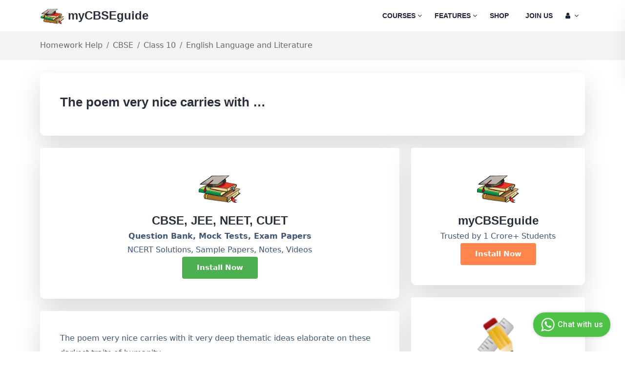

--- FILE ---
content_type: text/html; charset=utf-8
request_url: https://mycbseguide.com/questions/954892/questions/$$%20category_full_url%20$$
body_size: 22034
content:





<!DOCTYPE html>

<html class="no-js" lang="en">

<head>
    <meta charset="utf-8">
    <meta http-equiv="X-UA-Compatible" content="IE=edge">
    <meta name="google-site-verification" content="Kex_700qYjl-hdsNPifZOYpFvQZ_lj9Ck_Mnmi7ownI" />

    <meta name="viewport" content="width=device-width, initial-scale=1, shrink-to-fit=no">
    <meta name="keywords"
          content="
  The poem very nice carries with it very deep thematic ideas elaborate on these darkest …, CBSE, Questions, Doubts.
"/>
    <meta name="description" content="
  The poem very nice carries with it very deep thematic ideas elaborate on these darkest …. Ask questions, doubts, problems and we will help you.
"/>
    <title>
        
  The poem very nice carries with … | Homework Help | myCBSEguide

    </title>
    <meta name="facebook-domain-verification" content="rnyvspyocl6yiqcux7tik19x371c72" />
    
    <link rel="icon" type="image/x-icon" href="//media-mycbseguide.s3.amazonaws.com/v1.8.5/learning/images/favicon.png">
    
  
  <link rel="canonical" href="https://mycbseguide.com/questions/954892/"/>


    
      <style>
      body {
    font-family: system-ui !important;
}
      </style>
      <style type="text/css">
  @charset "UTF-8";.fa,.fas{-moz-osx-font-smoothing:grayscale;-webkit-font-smoothing:antialiased;display:inline-block;font-style:normal;font-variant:normal;text-rendering:auto;line-height:1}.fa-android:before{content:"\f17b"}.fa-angle-down:before{content:"\f107"}.fa-book:before{content:"\f02d"}.fa-cart-arrow-down:before{content:"\f218"}.fa-check-square:before{content:"\f14a"}.fa-download:before{content:"\f019"}.fa-graduation-cap:before{content:"\f19d"}.fa-list:before{content:"\f03a"}.fa-list-alt:before{content:"\f022"}.fa-shopping-bag:before{content:"\f290"}.fa-sign-in-alt:before{content:"\f2f6"}.fa-user:before{content:"\f007"}.fa-user-check:before{content:"\f4fc"}.fa-user-circle:before{content:"\f2bd"}@font-face{font-family:"Font Awesome 5 Free";font-style:normal;font-weight:400;font-display:block;src:url(../fonts/fa-regular-400.eot);src:url(../fonts/fa-regular-400.eot?#iefix) format("embedded-opentype"),url(../fonts/fa-regular-400.ttf) format("truetype"),url(../fonts/fa-regular-400.svg#fontawesome) format("svg")}@font-face{font-family:"Font Awesome 5 Free";font-style:normal;font-weight:900;font-display:block;src:url(../fonts/fa-solid-900.eot);src:url(../fonts/fa-solid-900.eot?#iefix) format("embedded-opentype"),url(../fonts/fa-solid-900.svg#fontawesome) format("svg")}.fa,.fas{font-family:"Font Awesome 5 Free"}.fa,.fas{font-weight:900}:root{--bs-blue:#0d6efd;--bs-indigo:#6610f2;--bs-purple:#6f42c1;--bs-pink:#d63384;--bs-red:#dc3545;--bs-orange:#fd7e14;--bs-yellow:#ffc107;--bs-green:#198754;--bs-teal:#20c997;--bs-cyan:#0dcaf0;--bs-white:#fff;--bs-gray:#6c757d;--bs-gray-dark:#343a40;--bs-gray-100:#f8f9fa;--bs-gray-200:#e9ecef;--bs-gray-300:#dee2e6;--bs-gray-400:#ced4da;--bs-gray-500:#adb5bd;--bs-gray-600:#6c757d;--bs-gray-700:#495057;--bs-gray-800:#343a40;--bs-gray-900:#212529;--bs-primary:#0d6efd;--bs-secondary:#6c757d;--bs-success:#198754;--bs-info:#0dcaf0;--bs-warning:#ffc107;--bs-danger:#dc3545;--bs-light:#f8f9fa;--bs-dark:#212529;--bs-primary-rgb:13,110,253;--bs-secondary-rgb:108,117,125;--bs-success-rgb:25,135,84;--bs-info-rgb:13,202,240;--bs-warning-rgb:255,193,7;--bs-danger-rgb:220,53,69;--bs-light-rgb:248,249,250;--bs-dark-rgb:33,37,41;--bs-white-rgb:255,255,255;--bs-black-rgb:0,0,0;--bs-body-rgb:33,37,41;--bs-font-sans-serif:system-ui,-apple-system,"Segoe UI",Roboto,"Helvetica Neue",Arial,"Noto Sans","Liberation Sans",sans-serif,"Apple Color Emoji","Segoe UI Emoji","Segoe UI Symbol","Noto Color Emoji";--bs-font-monospace:SFMono-Regular,Menlo,Monaco,Consolas,"Liberation Mono","Courier New",monospace;--bs-gradient:linear-gradient(180deg, rgba(255, 255, 255, 0.15), rgba(255, 255, 255, 0));--bs-body-font-family:var(--bs-font-sans-serif);--bs-body-font-size:1rem;--bs-body-font-weight:400;--bs-body-line-height:1.5;--bs-body-color:#212529;--bs-body-bg:#fff}*,::after,::before{box-sizing:border-box}@media (prefers-reduced-motion:no-preference){:root{scroll-behavior:smooth}}body{margin:0;font-family:var(--bs-body-font-family);font-size:var(--bs-body-font-size);font-weight:var(--bs-body-font-weight);line-height:var(--bs-body-line-height);color:var(--bs-body-color);text-align:var(--bs-body-text-align);background-color:var(--bs-body-bg);-webkit-text-size-adjust:100%}hr{margin:1rem 0;color:inherit;background-color:currentColor;border:0;opacity:.25}hr:not([size]){height:1px}h2,h3,h4{margin-top:0;margin-bottom:.5rem;font-weight:500;line-height:1.2}h2{font-size:calc(1.325rem + .9vw)}@media (min-width:1200px){h2{font-size:2rem}}h3{font-size:calc(1.3rem + .6vw)}@media (min-width:1200px){h3{font-size:1.75rem}}h4{font-size:calc(1.275rem + .3vw)}@media (min-width:1200px){h4{font-size:1.5rem}}p{margin-top:0;margin-bottom:1rem}ul{padding-left:2rem}ul{margin-top:0;margin-bottom:1rem}ul ul{margin-bottom:0}small{font-size:.875em}a{color:#0d6efd;text-decoration:underline}a:not([href]):not([class]){color:inherit;text-decoration:none}code{font-family:var(--bs-font-monospace);font-size:1em;direction:ltr;unicode-bidi:bidi-override}code{font-size:.875em;color:#d63384;word-wrap:break-word}img{vertical-align:middle}button{border-radius:0}button,input{margin:0;font-family:inherit;font-size:inherit;line-height:inherit}button{text-transform:none}button{-webkit-appearance:button}::-moz-focus-inner{padding:0;border-style:none}::-webkit-datetime-edit-day-field,::-webkit-datetime-edit-fields-wrapper,::-webkit-datetime-edit-hour-field,::-webkit-datetime-edit-minute,::-webkit-datetime-edit-month-field,::-webkit-datetime-edit-text,::-webkit-datetime-edit-year-field{padding:0}::-webkit-inner-spin-button{height:auto}::-webkit-search-decoration{-webkit-appearance:none}::-webkit-color-swatch-wrapper{padding:0}::file-selector-button{font:inherit}::-webkit-file-upload-button{font:inherit;-webkit-appearance:button}.container{width:100%;padding-right:var(--bs-gutter-x,.75rem);padding-left:var(--bs-gutter-x,.75rem);margin-right:auto;margin-left:auto}@media (min-width:576px){.container{max-width:540px}}@media (min-width:768px){.container{max-width:720px}}@media (min-width:992px){.container{max-width:960px}}@media (min-width:1200px){.container{max-width:1140px}}@media (min-width:1400px){.container{max-width:1320px}}.row{--bs-gutter-x:1.5rem;--bs-gutter-y:0;display:flex;flex-wrap:wrap;margin-top:calc(var(--bs-gutter-y) * -1);margin-right:calc(var(--bs-gutter-x) * -.5);margin-left:calc(var(--bs-gutter-x) * -.5)}.row>*{flex-shrink:0;width:100%;max-width:100%;padding-right:calc(var(--bs-gutter-x) * .5);padding-left:calc(var(--bs-gutter-x) * .5);margin-top:var(--bs-gutter-y)}.col-6{flex:0 0 auto;width:50%}@media (min-width:576px){.col-sm-6{flex:0 0 auto;width:50%}}@media (min-width:768px){.col-md-3{flex:0 0 auto;width:25%}.col-md-8{flex:0 0 auto;width:66.66666667%}.col-md-12{flex:0 0 auto;width:100%}}@media (min-width:992px){.col-lg-3{flex:0 0 auto;width:25%}.col-lg-12{flex:0 0 auto;width:100%}}@media (min-width:768px){.col-md-4{flex:0 0 auto;width:33.33333333%}.col-md-6{flex:0 0 auto;width:50%}.col-md-8{flex:0 0 auto;width:66.66666667%}}@media (min-width:992px){.col-lg-4{flex:0 0 auto;width:33.33333333%}.col-lg-6{flex:0 0 auto;width:50%}.col-lg-8{flex:0 0 auto;width:66.66666667%}}.card{padding:25px;border-bottom-left-radius:10px;border-bottom-right-radius:10px;background:#fff;-webkit-box-shadow:0 20px 50px rgba(0,0,0,.05);box-shadow:0 20px 50px rgba(0,0,0,.05);border:0;margin-bottom:25px}.card{position:relative;display:flex;flex-direction:column;min-width:0;word-wrap:break-word;background-color:#fff;background-clip:border-box;border:1px solid rgba(0,0,0,.125);border-radius:.25rem}.card>hr{margin-right:0;margin-left:0}.card-body{flex:1 1 auto;padding:1rem 1rem}.card-title{margin-bottom:.5rem}.card-header{padding:.5rem 1rem;margin-bottom:0;background-color:rgba(0,0,0,.03);border-bottom:1px solid rgba(0,0,0,.125)}.card-header:first-child{border-radius:calc(.25rem - 1px) calc(.25rem - 1px) 0 0}.card-header{font-size:30px;line-height:36px;font-weight:700;color:#1b2336;background-color:#fff;border-bottom:0}.card-body{color:#415674;background-color:#fff;border:0;font-size:16px;line-height:30px}.breadcrumb{display:flex;flex-wrap:wrap;padding:0;margin-bottom:1rem;list-style:none}.breadcrumb-item+.breadcrumb-item{padding-left:.5rem}.read-more{font-size:15px;line-height:1.85;font-family:Khula,sans-serif;font-weight:700;color:#e25e38;text-transform:uppercase;position:relative}@media only screen and (max-width:767px){.read-more{margin-top:13px}}.read-more::before{content:"";position:absolute;left:50%;right:50%;bottom:0;width:0;height:1px;background:#e25e38}.breadcrumb-item+.breadcrumb-item::before{float:left;padding-right:.5rem;color:#6c757d;content:var(--bs-breadcrumb-divider, "/")}.btn{display:inline-block;font-weight:400;line-height:1.5;color:#212529;text-align:center;text-decoration:none;vertical-align:middle;background-color:transparent;border:1px solid transparent;padding:.375rem .75rem;font-size:1rem;border-radius:.25rem}.dropdown-item{display:block;width:100%;padding:.25rem 1rem;clear:both;font-weight:400;color:#212529;text-align:inherit;text-decoration:none;white-space:nowrap;background-color:transparent;border:0}.btn-close{box-sizing:content-box;width:1em;height:1em;padding:.25em .25em;color:#000;background:transparent url("data:image/svg+xml,%3csvg xmlns='http://www.w3.org/2000/svg' viewBox='0 0 16 16' fill='%23000'%3e%3cpath d='M.293.293a1 1 0 011.414 0L8 6.586 14.293.293a1 1 0 111.414 1.414L9.414 8l6.293 6.293a1 1 0 01-1.414 1.414L8 9.414l-6.293 6.293a1 1 0 01-1.414-1.414L6.586 8 .293 1.707a1 1 0 010-1.414z'/%3e%3c/svg%3e") center/1em auto no-repeat;border:0;border-radius:.25rem;opacity:.5}.offcanvas{position:fixed;bottom:0;z-index:1045;display:flex;flex-direction:column;max-width:100%;visibility:hidden;background-color:#fff;background-clip:padding-box;outline:0}.offcanvas-header{display:flex;align-items:center;justify-content:space-between;padding:1rem 1rem}.offcanvas-header .btn-close{padding:.5rem .5rem;margin-top:-.5rem;margin-right:-.5rem;margin-bottom:-.5rem}.offcanvas-body{flex-grow:1;padding:1rem 1rem;overflow-y:auto}.offcanvas-start{top:0;left:0;width:400px;border-right:1px solid rgba(0,0,0,.2);transform:translateX(-100%)}.d-none{display:none!important}.justify-content-center{justify-content:center!important}.align-items-center{align-items:center!important}.mt-5{margin-top:3rem!important}.me-2{margin-right:.5rem!important}.mb-5{margin-bottom:3rem!important}.text-center{text-align:center!important}.bg-white{--bs-bg-opacity:1;background-color:rgba(var(--bs-white-rgb),var(--bs-bg-opacity))!important}@media (min-width:992px){.d-lg-block{display:block!important}.d-lg-none{display:none!important}}:root{--swiper-theme-color:#007aff}:root{--swiper-navigation-size:44px}button::-moz-focus-inner{padding:0;border:0}*,::after,::before{-webkit-box-sizing:border-box;box-sizing:border-box;margin:0;padding:0}body{font-size:15px;line-height:1.75;font-weight:400;font-family:"Nunito Sans",sans-serif;color:#666;outline:0;visibility:visible;overflow-X:hidden;-webkit-font-smoothing:antialiased;-moz-osx-font-smoothing:grayscale;color:""}h2,h3,h4{font-family:Khula,sans-serif;color:#29303b;font-weight:600;margin-top:0;line-height:1.5;margin-bottom:0}h2{font-size:30px}@media only screen and (max-width:767px){h2{font-size:24px}}h3{font-size:24px}@media only screen and (max-width:767px){h3{font-size:20px}}h4{font-size:18px}p{margin-bottom:0}a,button{color:inherit;display:inline-block;line-height:inherit;text-decoration:none}a,button,img,input{outline:0}ul{padding:0;list-style:none;margin:0}img{max-width:100%}input::-webkit-input-placeholder{opacity:1}input:-moz-placeholder{opacity:1}input::-moz-placeholder{opacity:1}input:-ms-input-placeholder{opacity:1}.main-wrapper,.section{float:left;width:100%}@media only screen and (min-width:1400px){.container{max-width:1230px}}.section-padding{padding-top:48px;padding-bottom:48px}@media only screen and (min-width:992px) and (max-width:1199px){.section-padding{padding-top:48px;padding-bottom:48px}}@media only screen and (min-width:768px) and (max-width:991px){.section-padding{padding-top:48px;padding-bottom:48px}}@media only screen and (max-width:767px){.section-padding{padding-top:30px;padding-bottom:30px}}.section-padding-02{padding-top:20px}@media only screen and (min-width:992px) and (max-width:1199px){.section-padding-02{padding-top:20px}}@media only screen and (min-width:768px) and (max-width:991px){.section-padding-02{padding-top:20px}}@media only screen and (max-width:767px){.section-padding-02{padding-top:20px}}.section-title .title{font-size:36px;font-weight:700;color:#29303b;line-height:42px}@media only screen and (max-width:767px){.section-title .title{font-size:28px;line-height:36px}}.header{width:100%;z-index:999;background-color:#fff}@media only screen and (min-width:768px) and (max-width:991px),only screen and (max-width:767px){.header{padding:15px 0}}.btn{display:inline-block;position:relative;overflow:hidden;background-color:#e25e38;border-color:transparent;color:#fff;border-radius:4px;font-size:15px;font-weight:700;height:45px;line-height:45px;padding:0 30px;border-width:0;border-style:solid;-webkit-box-shadow:none;box-shadow:none}.header{width:100%;z-index:999;background-color:#fff}@media only screen and (min-width:768px) and (max-width:991px),only screen and (max-width:767px){.header{padding:15px 0}}.header-wrapper{display:-webkit-box;display:-webkit-flex;display:-ms-flexbox;display:flex;-webkit-box-align:center;-webkit-align-items:center;-ms-flex-align:center;align-items:center;-webkit-box-pack:justify;-webkit-justify-content:space-between;-ms-flex-pack:justify;justify-content:space-between;position:relative}.header-logo a img{width:150px}@media only screen and (min-width:992px) and (max-width:1199px),only screen and (min-width:768px) and (max-width:991px),only screen and (max-width:767px){.header-logo a img{width:130px}}.header-right{display:-webkit-box;display:-webkit-flex;display:-ms-flexbox;display:flex;-webkit-box-align:center;-webkit-align-items:center;-ms-flex-align:center;align-items:center}.header-menu .main-menu{display:-webkit-box;display:-webkit-flex;display:-ms-flexbox;display:flex}.header-menu .main-menu li{position:relative;padding:30px 13px}@media only screen and (min-width:992px) and (max-width:1199px){.header-menu .main-menu li{padding:30px 10px}}.header-menu .main-menu li a{font-size:14px;font-family:Khula,sans-serif;font-weight:700;text-transform:uppercase;color:#1b2336}.header-menu .main-menu li .sub-menu{position:absolute;top:110%;left:0;width:270px;background-color:#fff;-webkit-box-shadow:0 2px 29px rgba(0,0,0,.05);box-shadow:0 2px 29px rgba(0,0,0,.05);padding:20px 0;border-radius:5px;z-index:99;border-top:3px solid #ff854c;opacity:0;visibility:hidden}.header-menu .main-menu li .sub-menu li{padding:0}.header-menu .main-menu li .sub-menu li a{padding:5px 30px;font-size:16px;font-family:"Nunito Sans",sans-serif;font-weight:600;text-transform:capitalize;display:block;position:relative}.header-menu .main-menu li .sub-menu li a::before{position:absolute;content:'';top:50%;-webkit-transform:translateY(-50%);-ms-transform:translateY(-50%);transform:translateY(-50%);left:0;width:9px;height:2px;background-color:#ff854c;opacity:0;visibility:hidden}.shopping-cart .shopping-cart-inner{position:fixed;background:#fff;top:15px;right:-375px;width:375px;height:20%;border-radius:10px;padding:34px 34px 24px;text-align:center;-webkit-box-shadow:11px 10px 38px 0 rgba(46,63,99,.15);box-shadow:11px 10px 38px 0 rgba(46,63,99,.15);z-index:8888;overflow-y:auto;-webkit-border-radius:10px;-moz-border-radius:10px;-ms-border-radius:10px;-o-border-radius:10px}.shopping-cart .shopping-cart-inner .shopping-cart-content .empty-message{color:#1b2336}.shopping-cart .body-overlay{position:fixed;background-color:rgba(0,0,0,.5);height:100%;width:100%;left:0;top:0;z-index:999;opacity:0;visibility:hidden}.header-toggle button{background:0;border:0;padding:0}.header-toggle button span{width:25px;height:2px;background-color:#29303b;margin:5px 0;display:block}.offcanvas{width:320px}@media only screen and (max-width:575px){.offcanvas{width:280px}}.offcanvas-logo a img{width:130px}.offcanvas-menu .main-menu li{position:relative}.offcanvas-menu .main-menu li a{display:block;font-size:16px;font-weight:600;color:#1b2336;padding:5px 0;position:relative}.offcanvas-menu .main-menu li ul{padding-left:6%;display:none}.hero-section-5{position:relative;background:#fcf9f0}.hero-content-5{max-width:520px}@media only screen and (min-width:768px) and (max-width:991px),only screen and (max-width:767px){.hero-content-5{padding-top:80px}}.hero-content-5 .title{font-size:54px;line-height:72px;color:#1b2336;font-weight:700;padding-top:20px}@media only screen and (min-width:992px) and (max-width:1199px){.hero-content-5 .title{font-size:48px;line-height:62px}}@media only screen and (max-width:575px){.hero-content-5 .title{font-size:32px;line-height:40px}}.hero-content-5 .title span{color:#ff854c}.features-5-wrapper{margin-top:-30px}.features-5-content{background-position:center right;background-repeat:no-repeat;background-size:cover;padding:60px 40px;margin-top:30px}@media only screen and (min-width:992px) and (max-width:1199px),only screen and (max-width:767px){.features-5-content{background-position:center center}}@media only screen and (min-width:768px) and (max-width:991px){.features-5-content{background-position:center center;padding:55px 35px}}@media only screen and (max-width:575px){.features-5-content{background-position:center center;padding:55px 32px}}.features-5-content.features-1{margin-right:8px}@media only screen and (max-width:767px){.features-5-content.features-1{margin-right:0}}.features-5-content.features-2{margin-left:8px}@media only screen and (max-width:767px){.features-5-content.features-2{margin-left:0}}.features-5-content .title{color:#29303b;font-family:"Nunito Sans",sans-serif;font-size:24px;font-weight:700}.features-5-content p{font-size:16px;color:#686f7a;line-height:30px;max-width:280px;margin-top:18px}.features-5-content .btn{margin-top:20px}@media only screen and (max-width:767px){.courses-5-section .section-title{text-align:center}}.courses-5-btn{text-align:right}@media only screen and (max-width:767px){.courses-5-btn{text-align:center;margin-top:20px}}.courses-5-btn .btn{font-family:"Nunito Sans",sans-serif;font-weight:700;background:#fff4f7;color:#d00}body{font-size:19px}@font-face{font-family:FontAwesome;src:url(../fonts/fontawesome-webfont.eot?v=4.7.0);src:url(../fonts/fontawesome-webfont.eot?#iefix&v=4.7.0) format('embedded-opentype'),url(../fonts/fontawesome-webfont.svg?v=4.7.0#fontawesomeregular) format('svg');font-weight:400;font-style:normal}.fa{display:inline-block;font:normal normal normal 14px/1 FontAwesome;font-size:inherit;text-rendering:auto;-webkit-font-smoothing:antialiased;-moz-osx-font-smoothing:grayscale}.fa-user:before{content:"\f007"}.fa-download:before{content:"\f019"}.fa-list-alt:before{content:"\f022"}.fa-book:before{content:"\f02d"}.fa-list:before{content:"\f03a"}.fa-video-camera:before{content:"\f03d"}.fa-bar-chart:before{content:"\f080"}.fa-sign-in:before{content:"\f090"}.fa-hand-o-right:before{content:"\f0a4"}.fa-comments-o:before{content:"\f0e6"}.fa-angle-down:before{content:"\f107"}.fa-keyboard-o:before{content:"\f11c"}.fa-check-square:before{content:"\f14a"}.fa-android:before{content:"\f17b"}.fa-graduation-cap:before{content:"\f19d"}.fa-file-pdf-o:before{content:"\f1c1"}.fa-newspaper-o:before{content:"\f1ea"}.fa-cart-arrow-down:before{content:"\f218"}.fa-shopping-bag:before{content:"\f290"}.fa-handshake-o:before{content:"\f2b5"}.fa-user-circle:before{content:"\f2bd"}.fa-id-card-o:before{content:"\f2c3"}*,::after,::before{-webkit-box-sizing:border-box;box-sizing:border-box;margin:0;padding:0}body{font-size:15px;line-height:1.75;font-weight:400;font-family:"Nunito Sans",sans-serif;color:#666;outline:0;visibility:visible;overflow-X:hidden;-webkit-font-smoothing:antialiased;-moz-osx-font-smoothing:grayscale;color:""}h2,h3{font-family:Khula,sans-serif;color:#29303b;font-weight:600;margin-top:0;line-height:1.5;margin-bottom:0}h2{font-size:30px}@media only screen and (max-width:767px){h2{font-size:24px}}h3{font-size:24px}@media only screen and (max-width:767px){h3{font-size:20px}}p{margin-bottom:0}a,button{color:inherit;display:inline-block;line-height:inherit;text-decoration:none}a,button,img,input{outline:0}ul{padding:0;list-style:none;margin:0}img{max-width:100%}input::-webkit-input-placeholder{opacity:1}input:-moz-placeholder{opacity:1}input::-moz-placeholder{opacity:1}input:-ms-input-placeholder{opacity:1}.main-wrapper,.section{float:left;width:100%}@media only screen and (min-width:1400px){.container{max-width:1230px}}.section-padding{padding-top:120px;padding-bottom:120px}@media only screen and (min-width:992px) and (max-width:1199px){.section-padding{padding-top:100px;padding-bottom:100px}}@media only screen and (min-width:768px) and (max-width:991px){.section-padding{padding-top:80px;padding-bottom:80px}}@media only screen and (max-width:767px){.section-padding{padding-top:60px;padding-bottom:60px}}.section-padding-02{padding-top:120px}@media only screen and (min-width:992px) and (max-width:1199px){.section-padding-02{padding-top:100px}}@media only screen and (min-width:768px) and (max-width:991px){.section-padding-02{padding-top:80px}}@media only screen and (max-width:767px){.section-padding-02{padding-top:60px}}.section-title .title{font-size:36px;font-weight:700;color:#29303b;line-height:42px}@media only screen and (max-width:767px){.section-title .title{font-size:28px;line-height:36px}}.btn{display:inline-block;position:relative;overflow:hidden;background-color:#ff854c;border-color:transparent;color:#fff;border-radius:4px;font-size:15px;font-weight:700;height:45px;line-height:45px;padding:0 30px;border-width:0;border-style:solid;-webkit-box-shadow:none;box-shadow:none}.header{width:100%;z-index:999;background-color:#fff}@media only screen and (min-width:768px) and (max-width:991px),only screen and (max-width:767px){.header{padding:15px 0}}.header-wrapper{display:-webkit-box;display:-webkit-flex;display:-ms-flexbox;display:flex;-webkit-box-align:center;-webkit-align-items:center;-ms-flex-align:center;align-items:center;-webkit-box-pack:justify;-webkit-justify-content:space-between;-ms-flex-pack:justify;justify-content:space-between;position:relative}.header-logo a img{width:150px}@media only screen and (min-width:992px) and (max-width:1199px),only screen and (min-width:768px) and (max-width:991px),only screen and (max-width:767px){.header-logo a img{width:130px}}.header-right{display:-webkit-box;display:-webkit-flex;display:-ms-flexbox;display:flex;-webkit-box-align:center;-webkit-align-items:center;-ms-flex-align:center;align-items:center}.header-menu .main-menu{display:-webkit-box;display:-webkit-flex;display:-ms-flexbox;display:flex}.header-menu .main-menu li{position:relative;padding:30px 13px}@media only screen and (min-width:992px) and (max-width:1199px){.header-menu .main-menu li{padding:30px 10px}}.header-menu .main-menu li a{font-size:14px;font-family:Khula,sans-serif;font-weight:700;text-transform:uppercase;color:#1b2336}.header-menu .main-menu li .sub-menu{position:absolute;top:110%;left:0;width:270px;background-color:#fff;-webkit-box-shadow:0 2px 29px rgba(0,0,0,.05);box-shadow:0 2px 29px rgba(0,0,0,.05);padding:20px 0;border-radius:5px;z-index:99;border-top:3px solid #ff854c;opacity:0;visibility:hidden}.header-menu .main-menu li .sub-menu li{padding:0}.header-menu .main-menu li .sub-menu li a{padding:5px 30px;font-size:16px;font-family:"Nunito Sans",sans-serif;font-weight:600;text-transform:capitalize;display:block;position:relative}.header-menu .main-menu li .sub-menu li a::before{position:absolute;content:'';top:50%;-webkit-transform:translateY(-50%);-ms-transform:translateY(-50%);transform:translateY(-50%);left:0;width:9px;height:2px;background-color:#ff854c;opacity:0;visibility:hidden}.shopping-cart .shopping-cart-inner{position:fixed;background:#fff;top:15px;right:-375px;width:375px;height:20%;border-radius:10px;padding:34px 34px 24px;text-align:center;-webkit-box-shadow:11px 10px 38px 0 rgba(46,63,99,.15);box-shadow:11px 10px 38px 0 rgba(46,63,99,.15);z-index:8888;overflow-y:auto;-webkit-border-radius:10px;-moz-border-radius:10px;-ms-border-radius:10px;-o-border-radius:10px}.shopping-cart .shopping-cart-inner .shopping-cart-content .empty-message{color:#1b2336}.shopping-cart .body-overlay{position:fixed;background-color:rgba(0,0,0,.5);height:100%;width:100%;left:0;top:0;z-index:999;opacity:0;visibility:hidden}.header-toggle button{background:0;border:0;padding:0}.header-toggle button span{width:25px;height:2px;background-color:#29303b;margin:5px 0;display:block}.offcanvas{width:320px}@media only screen and (max-width:575px){.offcanvas{width:280px}}.offcanvas-logo a img{width:130px}.offcanvas-menu .main-menu li{position:relative}.offcanvas-menu .main-menu li a{display:block;font-size:16px;font-weight:600;color:#1b2336;padding:5px 0;position:relative}.offcanvas-menu .main-menu li ul{padding-left:6%;display:none}.hero-section-5{position:relative;background:#fcf9f0}.hero-content-5{max-width:520px}@media only screen and (min-width:768px) and (max-width:991px),only screen and (max-width:767px){.hero-content-5{padding-top:80px}}.hero-content-5 .title{font-size:54px;line-height:72px;color:#1b2336;font-weight:700;padding-top:20px}@media only screen and (min-width:992px) and (max-width:1199px){.hero-content-5 .title{font-size:48px;line-height:62px}}@media only screen and (max-width:575px){.hero-content-5 .title{font-size:32px;line-height:40px}}.hero-content-5 .title span{color:#ff854c}.hero-content-5 .btn{font-size:16px;height:50px;line-height:50px;border-radius:0;margin-top:15px}.features-5-wrapper{margin-top:-30px}.features-5-content{background-position:center right;background-repeat:no-repeat;background-size:cover;padding:60px 40px;margin-top:30px}@media only screen and (min-width:992px) and (max-width:1199px),only screen and (max-width:767px){.features-5-content{background-position:center center}}@media only screen and (min-width:768px) and (max-width:991px){.features-5-content{background-position:center center;padding:55px 35px}}@media only screen and (max-width:575px){.features-5-content{background-position:center center;padding:55px 32px}}.features-5-content.features-1{margin-right:8px}@media only screen and (max-width:767px){.features-5-content.features-1{margin-right:0}}.features-5-content.features-2{margin-left:8px}@media only screen and (max-width:767px){.features-5-content.features-2{margin-left:0}}.features-5-content .title{color:#29303b;font-family:"Nunito Sans",sans-serif;font-size:24px;font-weight:700}.features-5-content p{font-size:16px;color:#686f7a;line-height:30px;max-width:280px;margin-top:18px}.features-5-content .btn{margin-top:20px}@media only screen and (max-width:767px){.courses-5-section .section-title{text-align:center}}.courses-5-btn{text-align:right}@media only screen and (max-width:767px){.courses-5-btn{text-align:center;margin-top:20px}}.courses-5-btn .btn{font-family:"Nunito Sans",sans-serif;font-weight:700;background:#fff4f7;color:#d00}.courses-subject-item{background:#f66f6f;padding:40px;border-radius:10px;margin-top:30px;overflow:hidden;-webkit-transform:translate3d(0,0,0);transform:translate3d(0,0,0);-webkit-transition:all .3s linear;-o-transition:all .3s linear;transition:all .3s linear}.accordion-button:not(.collapsed){color:#3c3c3c!important;background-color:#fff!important;box-shadow:none!important}.accordion-button.collapsed{color:#3c3c3c!important;background-color:#fff!important;box-shadow:none!important}.accordion-item{border:none!important}@media only screen and (max-width:600px){.custom-space{margin-top:20px}}@media only screen and (min-width:600px){.custom-space{margin-top:-250px}}.price-box-social{margin-top:28px;text-align:center}.price-box-social .share-title{font-size:16px;line-height:30px;color:#415674;text-align:center}.price-box-social .social li{display:inline-block}.price-box-social .social li a{border:1px solid #ff854c;width:35px;height:35px;border-radius:50%;text-align:center;line-height:35px;color:#ff854c;padding:0;margin-left:5px;margin-right:5px;font-size:13px}.custom-section-css{background-color:#d5fbda}.content-shadow{box-shadow:0 10px 50px 0 rgb(44 44 52 / 10%)}  .header-menu .main-menu li {position: relative;padding: 18px 13px;}  .hero-section-5 {padding-top: 30px;padding-bottom: 30px;}.btn-success {background-color: #4caf50;border-color: #4caf50;color: #fff;}@media only screen and (min-width: 768px) and (max-width: 991px), only screen and (max-width: 767px) {.hero-content-5 {padding-top: 40px !important;padding-bottom: 40px !important;}}.hero-content-5 p{font-size: 16px !important;Line-height: 1.75rem;}  @media only screen and (max-width: 767px) {h2 {font-size: 20px !important;}}  h2 {font-size: 24px !important;}  @media only screen and (max-width: 767px) {.section-padding-02 {padding-top: 20px;}}  .section-padding-02 {padding-top: 20px;}.custom-shadow {box-shadow: 0 20px 50px rgb(0 0 0 / 15%) !important;}.section-padding {padding-top: 48px;padding-bottom: 48px;}.courses-5-wrapper .row {--bs-gutter-x: 1.5rem;--bs-gutter-y: 0;display: flex;flex-wrap: wrap;margin-top: calc(var(--bs-gutter-y) * -1);margin-right: calc(var(--bs-gutter-x) * -.5);margin-left: calc(var(--bs-gutter-x) * -.5);}@media (min-width: 992px) {.col-lg-3 {flex: 0 0 auto;width: 25%;}}.single-blog {border-bottom-left-radius: 10px;border-bottom-right-radius: 10px;margin-top: 30px;-webkit-transition: all .3s linear;-o-transition: all .3s linear;transition: all .3s linear;}.single-blog .blog-image {overflow: hidden;border-top-left-radius: 10px;border-top-right-radius: 10px;position: relative;}.single-blog .blog-content {padding: 25px;border-bottom-left-radius: 10px;border-bottom-right-radius: 10px;background: #fff;-webkit-box-shadow: 0 20px 50px rgb(0 0 0 / 25%);box-shadow: 0 20px 50px rgb(0 0 0 / 25%);}.features-6-section {background: #fcf9f0;position: relative;background-position: top left;background-repeat: no-repeat;}.features-6-item .features-6-content p {font-size: 16px;line-height: 30px;color: #686f7a;margin-top: 10px;}.features-6-item {padding: 0 35px;margin-top: 30px;}.features-6-item-wrapper {padding-top: 55px;}.courses-subject-item {background: #f66f6f;padding: 40px;border-radius: 10px;margin-top: 30px;overflow: hidden;-webkit-transform: translate3d(0,0,0);transform: translate3d(0,0,0);-webkit-transition: all .3s linear;-o-transition: all .3s linear;transition: all .3s linear;}.courses-subject-item .courses-subject-img a {background: rgba(255,255,255,0.1);border-radius: 10px;width: 118px;height: 118px;display: inline-grid;-webkit-box-align: center;-webkit-align-items: center;-ms-flex-align: center;align-items: center;-webkit-box-pack: center;-webkit-justify-content: center;-ms-flex-pack: center;justify-content: center;position: relative;}.courses-subject-item .courses-subject-content .title {font-size: 22px;line-height: 1.82;font-weight: 700;margin-top: 22px;}.courses-subject-item .courses-subject-content span {font-size: 12px;font-weight: 700;background: rgba(0,0,0,0.1);padding: 0 20px;display: inline-block;border-radius: 100px;height: 38px;line-height: 38px;margin-top: 10px;}.certificate-2-wrapper {background: #fcf9f0;padding: 50px 0 80px 60px;background-position: center center;background-repeat: no-repeat;}.access-course-wrapper {padding: 80px 0 80px 60px;background: #f7f4f4;border-radius: 20px;}@media (min-width: 1200px) {.col-xl-6 {flex: 0 0 auto;width: 50%;}}.certificate-2-wrapper .access-course-img {text-align: center;padding-left: 0;}.certificate-2-wrapper .access-course-content {padding: 30px 120px 0 0;}.certificate-2-wrapper .access-course-content p {font-size: 20px;line-height: 37.5px;color: #686f7a;margin-top: 20px;margin-bottom: 20px;}  .course-single-breadcrumb {background: #f3f3f3;padding-top: 15px;padding-bottom: 16px;}.course-single-breadcrumb .breadcrumb {margin-top: 0;margin-bottom: 0;}  .certificate-2-wrapper .access-course-content {padding: 30px 120px 0 0;}.certificate-2-wrapper .access-course-content .title {margin-top: 0;}.certificate-2-wrapper .access-course-content p {font-size: 20px;line-height: 37.5px;color: #686f7a;margin-top: 20px;margin-bottom: 20px;}.certificate-2-wrapper .access-course-content .btn {color: #fff;text-decoration: none;}.call-to-action-5-section {padding-top: 20px;}.call-to-action-section {position: relative;z-index: 1;padding-bottom: 20px;}.call-to-action-section::before {content: "";position: absolute;left: 0;bottom: 0;width: 100%;height: 45%;background: #101c32;z-index: -1;}.call-to-action-5-wrapper {background: #fcf9f0;background-position: center center;background-repeat: no-repeat;border-radius: 8px;padding: 60px 10px;}.footer-section {background-color: #101c32;}.footer-widget-wrapper {padding-top: 40px;padding-bottom: 80px;}.course-single-breadcrumb {background: #f3f3f3;padding-top: 15px;padding-bottom: 16px;}.course-single-breadcrumb .breadcrumb {margin-top: 0;margin-bottom: 0;}.seo-table a {color: #ff854c;} .footer-widget-title {font-size: 18px;font-weight: 700;color: #fff;}.widget-link {padding-top: 20px;} .widget-link ul, ol {padding: 0;list-style: none;margin: 0}.widget-link .link li {margin-top: 5px;}.footer-widget {margin-top: 40px;color: #d9d9d9;}.footer-widget-wrapper {padding-top: 40px;padding-bottom: 80px;}.seo-table a {color: #ff854c;}.single-course-banner-content p {font-size: 18px;line-height: 28px;color: #415674;margin-top: 12px;}@media only screen and (max-width: 767px) {h1 {font-size: 22px !important;}}.courses-subject-item .courses-subject-content .title a {color: #fff;}.courses-subject-item .courses-subject-content span a {color: #fff;}  h1, h2, h3, h4, h5, h6 {font-family: "Khula",sans-serif;color: #29303b;font-weight: 600;margin-top: 0;line-height: 1.5;margin-bottom: 0;}  h1{font-size: 26px;}  .single-course-banner-content p {line-height: 28px;color: #415674;margin-top: 12px;}  .single-course-banner-content .single-course-author-meta {display: -webkit-box;display: -webkit-flex;display: -ms-flexbox;display: flex;margin-top: 30px;}  .d-flex {display: flex !important;}.single-course-banner-content .single-course-author-meta .single-course-author {display: -webkit-box;display: -webkit-flex;display: -ms-flexbox;display: flex;-webkit-box-align: center;-webkit-align-items: center;-ms-flex-align: center;align-items: center;}.single-course-update-border {position: relative;margin-left: 50px;}.single-course-update-border::before {position: absolute;content: "";height: 45px;width: 1px;background: #29303b;left: -25px;top: 0;opacity: .2;}.single-course-banner-content .single-course-author-meta .single-course-author .author-content .name a {font-size: 15px;line-height: 28px;color: #29303b;font-weight: 700;}.single-course-banner-content .single-course-author-meta .single-course-author .author-content span {display: block;font-size: 15px;line-height: 17px;color: #ff854c;}.accordion-button.collapsed {color: #3c3c3c !important;background-color: #fff !important;box-shadow: none !important;}.accordion-item:first-of-type .accordion-button {border-top-left-radius: calc(0.25rem - 1px);border-top-right-radius: calc(0.25rem - 1px);}.accordion-button {position: relative;display: flex;align-items: center;width: 100%;padding: 1rem 1.25rem;font-size: 1rem;color: #212529;text-align: left;background-color: #fff;border: 0;border-radius: 0;overflow-anchor: none;transition: color .15s ease-in-out,background-color .15s ease-in-out,border-color .15s ease-in-out,box-shadow .15s ease-in-out,border-radius .15s ease;}.mt-4 {margin-top: 1.5rem !important;}
</style>

    

    <script>
        var API_BASE_URL = "https://api.mycbseguide.com/v1/";
        window.globalVariable = [];
        window.globalVariable.WEB_API_BASE_URL = "/v1/";
        //category
        window.globalVariable.WEB_API_CATEGORY = globalVariable.WEB_API_BASE_URL + "category/all/";

        //questions
        window.globalVariable.WEB_API_QUESTIONS_URL = globalVariable.WEB_API_BASE_URL + "help/questions/";
        window.globalVariable.WEB_API_ANSWERS_URL =  globalVariable.WEB_API_BASE_URL + "help/answers/";
        window.globalVariable.WEB_API_QUESTIONS_Q_COMMENT_URL = globalVariable.WEB_API_BASE_URL + "help/question_comments/";
        window.globalVariable.WEB_API_QUESTIONS_A_COMMENT_URL = globalVariable.WEB_API_BASE_URL + "help/answer_comments/";

        //content moderation
        window.globalVariable.WEB_API_FLAG_ITEM = globalVariable.WEB_API_BASE_URL + "content-moderation/flag/";
        window.globalVariable.WEB_API_BLOCK_ITEMS = globalVariable.WEB_API_BASE_URL + "content-moderation/block/";

        //practice
        window.globalVariable.WEB_API_PRACTICE_CATEGORY = globalVariable.WEB_API_BASE_URL + "practice/category/";
        window.globalVariable.WEB_API_PRACTICE_QUESTION = globalVariable.WEB_API_BASE_URL + "practice/question/category";
        window.globalVariable.WEB_API_PRACTICE_SUBMIT = globalVariable.WEB_API_BASE_URL + "practice/attempted";

        //user
        window.globalVariable.WEB_API_REPORT_PRACTICE = globalVariable.WEB_API_BASE_URL + "user/report/practice/";
        window.globalVariable.WEB_API_USER_ME = globalVariable.WEB_API_BASE_URL + "user/me/";
        window.globalVariable.WEB_API_USER_ADD_MOBILE = globalVariable.WEB_API_BASE_URL + "user/add_mobile/";
        window.globalVariable.WEB_API_USER_VERIFY_MOBILE = globalVariable.WEB_API_BASE_URL + "user/verify_mobile/";
        window.globalVariable.WEB_API_USER_RESEND_OTP = globalVariable.WEB_API_BASE_URL + "user/resend_sms_code/";

        //shop
        window.globalVariable.WEB_API_SHOP_CART_UPDATE = globalVariable.WEB_API_BASE_URL + "shop/cart/";
        window.globalVariable.WEB_API_SHOP_CATEGORY = globalVariable.WEB_API_BASE_URL + "shop/category/";
        window.globalVariable.WEB_API_SHOP_PRODUCT = globalVariable.WEB_API_BASE_URL + "shop/product/";
        window.globalVariable.WEB_API_CART_APPLY_COUPON = globalVariable.WEB_API_BASE_URL + "shop/cart/apply-coupon/";
        window.globalVariable.WEB_API_CART_REMOVE_COUPON = globalVariable.WEB_API_BASE_URL + "shop/cart/remove-coupon/";
        window.globalVariable.WEB_API_CART_APPLY_WALLET = globalVariable.WEB_API_BASE_URL + "shop/cart/apply-wallet-balance/";
        window.globalVariable.WEB_API_CART_REMOVE_WALLET = globalVariable.WEB_API_BASE_URL + "shop/cart/remove-wallet-balance/";

        //subscription
        window.globalVariable.WEB_API_SUBSCRIPTION_LIST_UPDATE = globalVariable.WEB_API_BASE_URL + "subscription/plans/";
        window.globalVariable.WEB_API_USER_SUBSCRIPTION_LIST = globalVariable.WEB_API_BASE_URL + "subscription/user-subscription/";

        //Order
        window.globalVariable.WEB_API_ORDER_LIST = globalVariable.WEB_API_BASE_URL + "order/";
        window.globalVariable.WEB_API_ORDER_CATEGORY = globalVariable.WEB_API_BASE_URL + "order/category/";
        window.globalVariable.WEB_API_ORDER_RECEIPT = globalVariable.WEB_API_BASE_URL + "order/receipt/";
        window.globalVariable.WEB_API_ORDER_TRANSACTION_LIST = globalVariable.WEB_API_BASE_URL + "order/transaction_list/";


        //category
        window.globalVariable.WEB_API_CATEGORY_DROPDOWN = globalVariable.WEB_API_BASE_URL + "category/dropdown/";

        //test generator
        window.globalVariable.WEB_API_TEST_GENERATOR = globalVariable.WEB_API_BASE_URL + "test-generator/user-testpapers/";
        window.globalVariable.WEB_API_TEST_GENERATOR_CATEGORY = globalVariable.WEB_API_BASE_URL + "test-generator/category/";
        window.globalVariable.WEB_API_TEST_GENERATOR_MQ_CATEGORY = globalVariable.WEB_API_BASE_URL + "test-generator/my-questions/category/";
        window.globalVariable.WEB_API_TEST_GENERATOR_TESTPAPER_CATEGORY = globalVariable.WEB_API_BASE_URL + "test-generator/testpaper/:testpaperID/category/:categoryID";
        window.globalVariable.WEB_API_TEST_GENERATOR_TESTPAPER_SUBJECTS = globalVariable.WEB_API_BASE_URL + "test-generator/testpaper/:testpaperID/subjects/";
        window.globalVariable.WEB_API_TEST_GENERATOR_TESTPAPER_QUESTION_TYPE = globalVariable.WEB_API_BASE_URL + "test-generator/testpaper/:testpaperID/category/:categoryID/chapter/:chapterID/";
        window.globalVariable.WEB_API_TEST_GENERATOR_TESTPAPER_APPLICABLE_CATEGORY_FOR_QUESTION_TYPE = globalVariable.WEB_API_BASE_URL + "test-generator/testpaper/:testpaperID/applicable-category/:categoryID/question-type/:questionTypeID/";
        window.globalVariable.WEB_API_TEST_GENERATOR_CATEGORY_FILTERED = globalVariable.WEB_API_BASE_URL + "test-generator/category/filtered/";
        
        window.globalVariable.WEB_API_GENERATE_PDF = globalVariable.WEB_API_BASE_URL + "test-generator/generate-pdf/";
        window.globalVariable.WEB_API_TEST_GENERATOR_TESTPAPERS = globalVariable.WEB_API_BASE_URL + "test-generator/testpapers/";
        window.globalVariable.WEB_API_HEADERS = globalVariable.WEB_API_BASE_URL + "test-generator/header/";

        window.globalVariable.WEB_API_TG_PDF_BASE = globalVariable.WEB_API_BASE_URL + "test-generator/testpaper/";
        window.globalVariable.WEB_API_TG_PDF_STEP_1 = window.globalVariable.WEB_API_TG_PDF_BASE + ":id/step1/";
        window.globalVariable.WEB_API_TG_PDF_STEP_2 = window.globalVariable.WEB_API_TG_PDF_BASE + ":id/step2/";
        window.globalVariable.WEB_API_TG_PDF_QUESTIONS = window.globalVariable.WEB_API_TG_PDF_BASE + ":id/questions/";
        window.globalVariable.WEB_API_TG_PDF_GET_REPLACEMENT = window.globalVariable.WEB_API_TG_PDF_BASE + ":id/getreplacement/";
        window.globalVariable.WEB_API_TG_PDF_REPLACE = window.globalVariable.WEB_API_TG_PDF_BASE + ":id/replace/";
        window.globalVariable.WEB_API_TG_PDF_REPLACE_MY_QUESTION = window.globalVariable.WEB_API_TG_PDF_BASE + ":id/replacemyquestion/";
        window.globalVariable.WEB_API_TG_PDF_REPLACE_UPDATE_GRP_QUESTION = window.globalVariable.WEB_API_TG_PDF_BASE + ":id/updategroupquestion/";
        window.globalVariable.WEB_API_TG_PDF_GENERATE_PDF = window.globalVariable.WEB_API_TG_PDF_BASE + ":id/generatepdf/";
        window.globalVariable.WEB_API_TG_DELETE_TESTPAPER = window.globalVariable.WEB_API_TG_PDF_BASE + ":id/delete/";
        window.globalVariable.WEB_API_TG_HIDE_TESTPAPER = window.globalVariable.WEB_API_TG_PDF_BASE + ":id/remove/";
        window.globalVariable.WEB_API_TG_SAVE_USER_QUESTION = window.globalVariable.WEB_API_BASE_URL + "test-generator/my-questions/save-user-question/";
        window.globalVariable.WEB_API_TG_MY_QUESTIONS = window.globalVariable.WEB_API_BASE_URL + "test-generator/my-questions/";
        window.globalVariable.WEB_API_TG_UPDATE_MARKS = window.globalVariable.WEB_API_BASE_URL + "test-generator/update-marks/";
        window.globalVariable.WEB_API_TG_DELETE_ATTEMPT = window.globalVariable.WEB_API_BASE_URL + "test-generator/delete-attempt/";
        window.globalVariable.WEB_API_TG_GET_TESTPAER_SECTION = window.globalVariable.WEB_API_BASE_URL + "test-generator/get-section-data/";
        window.globalVariable.WEB_API_TG_SAVE_STEP_2 = window.globalVariable.WEB_API_BASE_URL + "test-generator/save-step2/:id/";
        window.globalVariable.WEB_API_TG_RESET_TESTPAPER_STATE = window.globalVariable.WEB_API_BASE_URL + "test-generator/reset-testpaper-state/:id/";
        window.globalVariable.WEB_API_TG_SAVE_INSTITUTE = window.globalVariable.WEB_API_BASE_URL + "test-generator/institute/";
        window.globalVariable.WEB_API_TG_BATCH = window.globalVariable.WEB_API_BASE_URL + "test-generator/batches/";
        window.globalVariable.WEB_API_TG_BULK_BATCH_PERMISSIONS = window.globalVariable.WEB_API_BASE_URL + "test-generator/batches/bulk-assign-batch-permissions/";
        window.globalVariable.WEB_API_TG_STUDENT = window.globalVariable.WEB_API_BASE_URL + "test-generator/students/";
        window.globalVariable.WEB_API_TG_ASSIGN_TEST = window.globalVariable.WEB_API_BASE_URL + "test-generator/assign-test/";
        window.globalVariable.WEB_API_TG_TEST_ASSIGNED = window.globalVariable.WEB_API_BASE_URL + "test-generator/assigned-tests/";
        window.globalVariable.WEB_API_TG_APPROVE_ENROLLMENT_REQUEST = window.globalVariable.WEB_API_BASE_URL + "test-generator/approve-enrollment-requests/";
        window.globalVariable.WEB_API_TG_ASSIGNED_TESTS_DATA = window.globalVariable.WEB_API_BASE_URL + "test-generator/assigned-tests-data/";
        window.globalVariable.WEB_API_TG_INSTITUTE_DETAIL = window.globalVariable.WEB_API_BASE_URL + "test-generator/institute-student-detail/";
        window.globalVariable.WEB_API_TG_SAVE_ENROLLMENT_REQUEST = window.globalVariable.WEB_API_BASE_URL + "test-generator/save-enrollment-request/";
        window.globalVariable.WEB_API_TG_BATCH_STUDENTS_RESULT = window.globalVariable.WEB_API_BASE_URL + "test-generator/batch-students-result/";
        window.globalVariable.WEB_API_TG_SAVE_TEMPLATE = window.globalVariable.WEB_API_BASE_URL + "test-generator/testpaper/:id/savetemplate/";
         window.globalVariable.WEB_API_TG_SWAP_QUESTION = window.globalVariable.WEB_API_BASE_URL + "test-generator/swap-questions/";
        window.globalVariable.WEB_API_TG_FULL_STATS = window.globalVariable.WEB_API_BASE_URL + "test-generator/testgenerator-full-stats/";
        window.globalVariable.WEB_API_TG_SAVE_EXPRESS_MODE = window.globalVariable.WEB_API_BASE_URL + "test-generator/save-express-mode/";
        window.globalVariable.WEB_API_TG_UPDATE_EXPIRY_TIME = window.globalVariable.WEB_API_BASE_URL + "test-generator/update-expiry-time/";
        window.globalVariable.WEB_API_TG_UPDATE_RESULT_TIME = window.globalVariable.WEB_API_BASE_URL + "test-generator/update-result-time/";
        window.globalVariable.WEB_API_TG_ENABLE_SUBMISSION = window.globalVariable.WEB_API_BASE_URL + "test-generator/enable-submission/";
        window.globalVariable.WEB_API_TG_VIEW_RESULT = window.globalVariable.WEB_API_BASE_URL + "test-generator/view-testpaper-result/";
        window.globalVariable.WEB_API_TG_PROCESS_QUIZ = window.globalVariable.WEB_API_BASE_URL + "test-generator/process-quiz/testpaper/:testpaperId/attempt/:attemptId/";
        window.globalVariable.WEB_API_TG_TEACHER_LIST = window.globalVariable.WEB_API_BASE_URL + "test-generator/teacher/";
        window.globalVariable.WEB_API_TG_CATEGORY_DATA_QUESTION_CLIENT_MODE = window.globalVariable.WEB_API_BASE_URL + "test-generator/category-data-client-question-mode/:categoryID";
        window.globalVariable.WEB_API_TG_GENERATE_ONLINE_TESTPAPER_PDF = window.globalVariable.WEB_API_BASE_URL + "test-generator/generate-pdf/:testpaperId/";
        window.globalVariable.WEB_API_TG_STUDENT_INFO = window.globalVariable.WEB_API_BASE_URL + "test-generator/student-info/";
        window.globalVariable.WEB_API_TG_STUDENT_CHANGE_PASSWORD = window.globalVariable.WEB_API_BASE_URL + "test-generator/change-student-password/";
        window.globalVariable.WEB_API_TG_STUDENT_REPORT_BY_BATCH = window.globalVariable.WEB_API_BASE_URL + "test-generator/batch/:batchID/student/:studentID/report/";

        window.globalVariable.WEB_API_TG_REPEAT_TESTPAPER = window.globalVariable.WEB_API_BASE_URL + "test-generator/repeat-testpaper/";
        window.globalVariable.WEB_API_TG_TESTPAPER_QUESTIONS = window.globalVariable.WEB_API_BASE_URL + "test-generator/review-testpaper-question/:testpaperId/testpaperquestions/";
        window.globalVariable.WEB_API_TG_TESTPAPER_EVALUATE = window.globalVariable.WEB_API_BASE_URL + "test-generator/testpaper/:testpaperID/:accessToken/:attemptID/evaluation/start/";
        window.globalVariable.WEB_API_TG_TESTPAPER_EVALUATE_SUBMIT = window.globalVariable.WEB_API_BASE_URL + "test-generator/testpaper/:testpaperID/:accessToken/:attemptID/evaluation/submit/";
        window.globalVariable.WEB_API_TG_TESTPAPER_UPDATE_TIME_ALLOWED = window.globalVariable.WEB_API_BASE_URL + "test-generator/update-time-allowed/";
        window.globalVariable.WEB_API_TG_TESTPAPER_EVALUATOR = window.globalVariable.WEB_API_BASE_URL + "test-generator/testpaper/:testpaperID/evaluator/";
        window.globalVariable.WEB_API_TG_EVALUATOR_TESTPAPER_LIST = window.globalVariable.WEB_API_BASE_URL + "test-generator/evaluator/testpaper/";
        window.globalVariable.WEB_API_TG_UNLOCK_TESTPAPER_ATTEMPTS = window.globalVariable.WEB_API_BASE_URL + "test-generator/unlock/:testpaperID/";
        window.globalVariable.WEB_API_TG_USER_INFO = window.globalVariable.WEB_API_BASE_URL + "test-generator/test-generator-user-info/";
        window.globalVariable.WEB_API_TG_CHANGE_ROLE = window.globalVariable.WEB_API_BASE_URL + "test-generator/change_role/";
        window.globalVariable.WEB_API_TG_HOME_PAGE_BLOCKS = window.globalVariable.WEB_API_BASE_URL + "test-generator/home-page-blocks/";
        window.globalVariable.WEB_API_TG_SHOW_PACKAGES = window.globalVariable.WEB_API_BASE_URL + "test-generator/list-all-in-one-packages/";
        window.globalVariable.WEB_API_TG_VIEW_TESTPAPER = window.globalVariable.WEB_API_BASE_URL + "test-generator/view-testpaper-data/:testpaperID/";
        window.globalVariable.WEB_API_TG_VIEW_TESTPAPER_TESTING = window.globalVariable.WEB_API_BASE_URL + "test-generator/view-testpaper-testing/:testpaperID/";
        window.globalVariable.WEB_API_TG_GENERATE = window.globalVariable.WEB_API_BASE_URL + "test-generator/generate/";
        window.globalVariable.WEB_API_TG_RESUME_GENERATE = window.globalVariable.WEB_API_BASE_URL + "test-generator/generate/:testpaperID/";
        window.globalVariable.WEB_API_TG_STATS = window.globalVariable.WEB_API_BASE_URL + "test-generator/stats/";
        window.globalVariable.WEB_API_TG_DETAIL_RESULT = window.globalVariable.WEB_API_BASE_URL + "test-generator/view-testpaper-detail-result/:testpaperID/";


        //teacher
        window.globalVariable.WEB_API_TEACHER = globalVariable.WEB_API_BASE_URL + "teach/teachers/";
        window.globalVariable.WEB_API_TEACHER_ME = window.globalVariable.WEB_API_TEACHER + "me/";
        window.globalVariable.WEB_API_TEACHER_PAYMENT = window.globalVariable.WEB_API_TEACHER + "{0}" + "/payment/";
        window.globalVariable.WEB_API_TEACHER_PAYMENT_ALL = window.globalVariable.WEB_API_TEACHER + "payments/all/";

        //review
        window.globalVariable.WEB_API_REVIEW = globalVariable.WEB_API_BASE_URL + "review/";
        window.globalVariable.WEB_API_REVIEW_ASSIGNED_MODULES =  window.globalVariable.WEB_API_REVIEW + "module/";
        window.globalVariable.WEB_API_REVIEW_ASSIGNED_Q_BACKLOG = window.globalVariable.WEB_API_REVIEW + "question-backlog/filtered/";
        window.globalVariable.WEB_API_REVIEW_ASSIGNED_Q_RAW = window.globalVariable.WEB_API_REVIEW + "question/filtered/";
        window.globalVariable.WEB_API_REVIEW_ASSIGNED_C_BACKLOG = window.globalVariable.WEB_API_REVIEW + "content-backlog/filtered/";
        window.globalVariable.WEB_API_REVIEW_ASSIGNED_C_RAW = window.globalVariable.WEB_API_REVIEW + "content-raw/filtered/";

        //messages
        window.globalVariable.WEB_API_MESSAGES = globalVariable.WEB_API_BASE_URL + "contact_us/message/";

        window.globalVariable.WEB_API_MESSAGE_BASE = globalVariable.WEB_API_BASE_URL + "contact_us/messages/";
        window.globalVariable.WEB_API_MESSAGES_LIST = window.globalVariable.WEB_API_MESSAGE_BASE + "list/";
        window.globalVariable.WEB_API_MESSAGES_COUNT = window.globalVariable.WEB_API_MESSAGE_BASE + "unread_count/";


        //notification
        window.globalVariable.WEB_API_NOTIFICATION = globalVariable.WEB_API_BASE_URL + "notification/";
        window.globalVariable.WEB_API_NOTIFICATION_LIST = window.globalVariable.WEB_API_NOTIFICATION + "list/?max=20&mark_as_read=true";
        window.globalVariable.WEB_API_NOTIFICATION_UNREAD_COUNT = window.globalVariable.WEB_API_NOTIFICATION + "unread_count/";

        //wallet
        window.globalVariable.WEB_API_CART_FREE_COUPONS = globalVariable.WEB_API_BASE_URL + "wallet/free-coupon/";

        //template
         window.globalVariable.WEB_API_TG_TEMPLATE = globalVariable.WEB_API_BASE_URL + "test-generator/template/"

    </script>

    <script>
        /**
        * Function that tracks a click on an outbound link in Analytics.
        * This function takes a valid URL string as an argument, and uses that URL string
        * as the event label. Setting the transport method to 'beacon' lets the hit be sent
        * using 'navigator.sendBeacon' in browser that support it.
        */
        var trackOutboundLink = function(url) {
           ga('send', 'event', 'outbound', 'click', url, {
             'transport': 'beacon',
             'hitCallback': function(){document.location = url;}
           });
        }
    </script>

    
    
     

    <!-- Global site tag (gtag.js) - Google Analytics -->
<script async src="https://www.googletagmanager.com/gtag/js?id=G-6VFTC4TPGR"></script>
<script>
  window.dataLayer = window.dataLayer || [];
  function gtag(){dataLayer.push(arguments);}
  gtag('js', new Date());

  gtag('config', 'G-6VFTC4TPGR');
  gtag('config', 'UA-1442827-2');
</script>

<script type="text/javascript">
    (function(c,l,a,r,i,t,y){
        c[a]=c[a]||function(){(c[a].q=c[a].q||[]).push(arguments)};
        t=l.createElement(r);t.async=1;t.src="https://www.clarity.ms/tag/"+i;
        y=l.getElementsByTagName(r)[0];y.parentNode.insertBefore(t,y);
    })(window, document, "clarity", "script", "3x3cgkldw3");
</script>




    

    <script type="text/javascript">

        window.__MYCBSEGUIDE_CFG__ = {"isLoggedIn": false, "userInfo": {}}
    </script>

</head>

<body>

  <div class="main-wrapper">
    
    <!-- Main top navigation -->
    <!-- Fixed navbar -->






<!-- Preloader start -->
















<!-- Preloader End -->

<!-- Header Start  -->
<div id="header" class="header section">

  <!--div class="alert bg-primary text-white alert-dismissible fade show rounded-0 mb-0 text-lg-center" role="alert">
    <div class="container">
      <div class="alert-inner">
        <span class="badge bg-white text-primary text-uppercase rounded me-2">Update 1.2.1</span> Now much easier to use with <a href="./docs/index.html" class="hover link-white"><strong>new documentation</strong></a>!
      </div>
    </div>
    <button type="button" class="btn-close" data-bs-dismiss="alert" aria-label="Close"></button>
  </div-->

  <div class="container">

    <!-- Header Wrapper Start  -->
    <div class="header-wrapper">

      <!-- Header Logo Start -->
      <div class="header-logo"> <h2><a href="/"><img style="width: 50px" src="https://media-mycbseguide.s3.amazonaws.com/images/direct/books.png" alt="myCBSEguide"> myCBSEguide</a> </h2> </div>
      <!-- Header Logo End -->

      <!-- Header Right Start -->
      <div class="header-right">

        <!-- Header Menu Start -->
        <div class="header-menu d-none d-lg-block">
          <ul class="main-menu">
            <li>
              <a>Courses&nbsp;<i class="fa fa-angle-down" aria-hidden="true"></i></a>
              
                <ul class="sub-menu">

  <li><a href="/course/cbse/2877/"><i class="fa fa-hand-o-right" aria-hidden="true"></i><span>&nbsp;CBSE</span></a></li>


  <li><a href="/course/icse-&amp;-isc/4176/"><i class="fa fa-hand-o-right" aria-hidden="true"></i><span>&nbsp;ICSE &amp; ISC</span></a></li>


  <li><a href="/course/up-board/2880/"><i class="fa fa-hand-o-right" aria-hidden="true"></i><span>&nbsp;UP Board</span></a></li>


  <li><a href="/course/haryana-board/10202/"><i class="fa fa-hand-o-right" aria-hidden="true"></i><span>&nbsp;Haryana Board</span></a></li>


  <li><a href="/course/mp-board/10204/"><i class="fa fa-hand-o-right" aria-hidden="true"></i><span>&nbsp;MP Board</span></a></li>


  <li><a href="/course/rajasthan-board/10205/"><i class="fa fa-hand-o-right" aria-hidden="true"></i><span>&nbsp;Rajasthan Board</span></a></li>


  <li><a href="/course/bihar-board/10200/"><i class="fa fa-hand-o-right" aria-hidden="true"></i><span>&nbsp;Bihar Board</span></a></li>


  <li><a href="/course/uttarakhand-board/3747/"><i class="fa fa-hand-o-right" aria-hidden="true"></i><span>&nbsp;Uttarakhand Board</span></a></li>


  <li><a href="/course/chhattisgarh-board/10201/"><i class="fa fa-hand-o-right" aria-hidden="true"></i><span>&nbsp;Chhattisgarh Board</span></a></li>


  <li><a href="/course/jharkhand-board/10203/"><i class="fa fa-hand-o-right" aria-hidden="true"></i><span>&nbsp;Jharkhand Board</span></a></li>


  <li><a href="/course/entrance-exams/2878/"><i class="fa fa-hand-o-right" aria-hidden="true"></i><span>&nbsp;Entrance Exams</span></a></li>


  <li><a href="/course/competitive-exams/3313/"><i class="fa fa-hand-o-right" aria-hidden="true"></i><span>&nbsp;Competitive Exams</span></a></li>


  <li><a href="/course/teacher-exams/2879/"><i class="fa fa-hand-o-right" aria-hidden="true"></i><span>&nbsp;Teacher Exams</span></a></li>


 </ul>

              
            </li>
            <li><a>Features&nbsp;<i class="fa fa-angle-down" aria-hidden="true"></i></a>
              <ul class="sub-menu">
                <li><a class="dropdown-item" href="/course/"><i class="fa fa-graduation-cap" aria-hidden="true"></i>&nbsp;Courses</a></li>
                 <li><a class="dropdown-item" href="/examin8/"><i class="fa fa-file-pdf-o" aria-hidden="true"></i>&nbsp;Test Generator</a>
                </li>
                <li><a class="dropdown-item" href="/questions/"><i class="fa fa-comments-o" aria-hidden="true"></i>&nbsp;Homework Help</a>
                </li>
                <li><a class="dropdown-item" href="/blog/"><i class="fa fa-newspaper-o" aria-hidden="true"></i>&nbsp;News &
                  Updates</a></li>

              </ul>

            </li>
            <li><a href="/shop/" class="me-2">Shop</a>
            </li>
            <li><a href="/teachers/join-us/">Join Us</a>
            </li>
            <li><a href="#"><i class="fa fa-user" aria-hidden="true"></i> &nbsp;<i class="fa fa-angle-down" aria-hidden="true"></i></a>
              <ul class="sub-menu" style="left:-100px; width: 200px">

                
                  <li>
                    <a class="dropdown-item" href="/accounts/login/">
                      <i class="fa fa-sign-in" aria-hidden="true"></i> Login
                    </a>
                  </li>
                  <li>
                    <a class="dropdown-item" href="/accounts/signup/">
                      <i class="fa fa-user-circle" aria-hidden="true"></i> Register
                    </a>
                  </li>
                
              </ul>

            </li>
          </ul>
        </div>
        <div class="header-toggle d-lg-none">
          <button data-bs-toggle="offcanvas" data-bs-target="#offcanvasMenu">
            <span></span>
            <span></span>
            <span></span>
          </button>
        </div>
      </div>
      <!-- Header Right End -->
    </div>
    <!-- Header Wrapper End -->

  </div>
</div>
<!-- Header End -->

<!-- Offcanvas Start -->
<div class="offcanvas offcanvas-start" id="offcanvasMenu">

  <div class="offcanvas-header">
    <!-- Offcanvas Logo Start -->
    <div class="offcanvas-logo">
      <a href="/"><img style="width: 60px" src="https://media-mycbseguide.s3.amazonaws.com/images/direct/books.png" alt="myCBSEguide"></a>
    </div>
    <!-- Offcanvas Logo End -->
    <button class="btn-close" data-bs-dismiss="offcanvas"></button>
  </div>

  <div class="offcanvas-body">
    <div class="offcanvas-menu">
      <ul class="main-menu">
        <li><a>APPLICATIONS</a>
          <ul class="sub-menu sidebar-sub-menu">
            <li><a href="/dashboard/"><i class="fa fa-id-card-o" aria-hidden="true"></i>&nbsp;Dashboard</a></li>
            <li>
              <a href="https://play.google.com/store/apps/details?id=in.techchefs.MyCBSEGuide&referrer=utm_source%3Dmycbse_sidebar_menu%26utm_medium%3Dtext%26utm_campaign%3Dmycbseguide">
                <i class="fa fa-android" aria-hidden="true"></i>&nbsp; Mobile App (Android)</a></li>
          </ul>
        </li>
        <li><a>STUDENT</a>
          <ul class="sub-menu sidebar-sub-menu">
            <li><a href="/course/"><i class="fa fa-book" aria-hidden="true"></i>&nbsp;Browse Courses</a></li>
            <li><a href="/shop/"><i class="fa fa-shopping-bag" aria-hidden="true"></i>&nbsp;Shop</a></li>
            <li><a href="/questions/"><i class="fa fa-comments-o" aria-hidden="true"></i>&nbsp;Homework Help</a></li>
            <li><a href="/blog/"><i class="fa fa-newspaper-o" aria-hidden="true"></i>&nbsp;New & Updates</a></li>
          </ul>
        </li>
        <li><a>TEACHER</a>
          <ul class="sub-menu sidebar-sub-menu">
            <li><a href="/teachers/join-us/"><i class="fa fa-handshake-o" aria-hidden="true"></i>&nbsp;Join Us</a></li>
            <li><a href="/examin8/"><i class="fa fa-keyboard-o" aria-hidden="true"></i>&nbsp;Test Generator</a></li>
            <li><a href="/blog/"><i class="fa fa-newspaper-o" aria-hidden="true"></i>&nbsp;New & Updates</a></li>
          </ul>
        </li>

        <li><a>MY MENU</a>
          <ul  class="sub-menu sidebar-sub-menu">
          
            <li><a href="/accounts/login/?next=/"><i class="fa fa-sign-in" aria-hidden="true"></i>&nbsp;Login</a></li>
            <li><a href="/accounts/signup/?next=/"><i class="fa fa-user-circle" aria-hidden="true"></i>&nbsp;Register</a></li>
            
          </ul>
        </li>

      </ul>
    </div>
  </div>

</div>
<!-- Offcanvas End -->

<!-- Shopping Cart Start -->
<div class="shopping-cart">

  <div class="shopping-cart-inner">
    <div class="shopping-cart-content">
      <p class="empty-message">No products in the cart.</p>
    </div>
  </div>

  <div class="body-overlay"></div>
</div>
<!-- Shopping Cart End -->

    <!-- // END Navbar -->

    

    

    <!-- spit all message in current stack -->
      


    
  <div class="section course-single-breadcrumb mb-4">
    <div class="container">
      <div class="row">
        <div class="col-lg-12">
          <!-- Page Breadcrumb Start -->
          <ol class="breadcrumb"><li class="breadcrumb-item"><a href="/questions/">Homework Help</a></li><li class="breadcrumb-item"><a href="/questions/cbse/2877/">CBSE</a></li><li class="breadcrumb-item"><a href="/questions/cbse-class-10/1175/">Class 10</a></li><li class="breadcrumb-item">English Language and Literature</li></ol>
          <!-- Page Breadcrumb End -->
        </div>
      </div>
    </div>
  </div>
  <div class="section blog-standard-section section-padding">
    <div class="container">
      <!-- Blog Wrapper Start -->
      <div class="blog-details-wrapper">
        <div class="row mt-4">
          <div class="col-md-12">
            <!-- .panel -->
            <div class="card ">
              <div class="card-body">
                <h1 class="card-title">The poem very nice carries with …</h1>
              </div>
            </div>
            <!-- // END .panel -->
          </div>
        </div>

        <div class="row">

          <div class="col-md-8">

            
              <div class="row">
                <div class="col-md-12">
                  <div class="card">
                    <div class="card-body">
                      <style>
.btn {
    text-transform: none;
    padding: 5px;
}
.fnt {
    font-size: 14px;
}

.center {
    display: block;
    margin-left: auto;
    margin-right: auto;

}

</style>


<center>
<p><img src="https://media-mycbseguide.s3.amazonaws.com/images/category/books_square2.png" alt="CBSE, JEE, NEET, CUET" width="90" height="90"></p>
<h2>CBSE, JEE, NEET, CUET</h2>
<p><strong>Question Bank, Mock Tests, Exam Papers</strong></p>
<p>NCERT Solutions, Sample Papers, Notes, Videos</p>
</center>
 <div class="text-center">

<a class="fnt btn btn-lg btn-success" href="https://play.google.com/store/apps/details?id=in.techchefs.MyCBSEGuide&referrer=utm_source%3Dhomework_help_top%26utm_medium%3Dhomework_help_top">Install Now</a>


</div>
                    </div>
                  </div>
                </div>
              </div>
            
            <div class="row">
              <div class="col-md-12">
                <div class="card">
                  <div class="card-body">
                    <div class="article" id="954892">
                      <div class="article_head flex-box flex-row">
                        <div class="article_content u-flex-grow">
                          The poem very nice carries with it very deep thematic ideas elaborate on these darkest traits of humanity
                        </div>

                        
                          <li class="dropdown" style="list-style: none;">
                            <a href="#" class="dropdown-toggle ripple " data-bs-toggle="dropdown" aria-expanded="false"
                               style="float: right;padding-left: 10px;">
                              <i class="fa fa-ellipsis-v fa-lg"></i>
                            </a>

                            <ul class="dropdown-menu" style="position: relative;">
                              <li onclick="myCBSEguide.Questions.flagItemConfirm(event, 954892, 'question')">
                                <a href=""><i class="fa fa-flag" style="padding-right: 5px;"></i> Report </a></li>
                            </ul>
                          </li>
                        
                      </div>

                      <div class="article_tag">
                        <p class="article_info"><span
                                class=" show_pointer_articleinfo article_type">Posted by Palak Taneja </span>
                          <span class="article_date">2 years, 9 months ago</span></p>
                      </div>
                      <div class="article_tag">
                        <a class="read-more" href="/questions/954892/">
                          <i class="fa fa-link"></i>
                        </a>
                        
                          <a class="read-more" href="/questions/cbse-class-10-english-language-and-literature/1903/">
                            <i class="fa fa-tag"></i> CBSE &gt; Class 10 &gt; English Language and Literature
                          </a>

                        
                      </div>
                      <div class="flex-box flex-row article_prop-container">
                        <ul class="article_prop u-flex-grow">
                          <li class="article_upvotes-count"><span>0</span> answers</li>
                        </ul>
                      </div>
                      
                      <div class="article_comment-create flex-box flex-row ">
                        <div class="row">
                          
                          
                          
                          
                          <div class="col-3">
                            <a class="btn"
                               data-question-id="954892"
                               href="/dashboard/homework-help/question/954892">ANSWER</a>
                          </div>
                        </div>
                      </div>
                    </div>
                  </div>
                </div>
              </div>
            </div>
            
              <div class="row">
                <div class="col-md-12">
                  <div class="card">
                    <div class="card-body">
                      <a title="Conduct Exams Online" href="https://examin8.com/" target="_blank"><img style="border-width: 1px; border-style: solid;" src="https://media-mycbseguide.s3.amazonaws.com/images/examin8_blog/examin8_app.jpg" alt="https://examin8.com" width="100%" data-large_image_width="2796" data-large_image_height="1398"></a>
Test
                    </div>
                  </div>
                </div>
              </div>
            

            <div class="row">
              <div class="col-md-12">
                <div class="card">
                  <div class="card-header bg-white">
                    <p class="card-title">Related Questions</p>
                  </div>
                </div>
              </div>
            </div>

            
              <div class="row">
                <div class="col-md-12">
                  <div class="card">
                    <div class="card-body">
                      <div class="article" id="1029243">
                        <div class="article_head flex-box flex-row">
                          <div class="article_content u-flex-grow">
                            <a href="/questions/1029243/">A tiger in the zoo center idea</a>
                          </div>

                          
                            <li class="dropdown" style="list-style: none;">
                              <a href="#" class="dropdown-toggle ripple " data-bs-toggle="dropdown" aria-expanded="false"
                                 style="float: right;padding-left: 10px;">
                                <i class="fa fa-ellipsis-v fa-lg"></i>
                              </a>

                              <ul class="dropdown-menu" style="position: relative;">
                                <li onclick="myCBSEguide.Questions.flagItemConfirm(event, 1029243, 'question')">
                                  <a href=""><i class="fa fa-flag" style="padding-right: 5px;"></i> Report </a></li>
                              </ul>
                            </li>
                          
                        </div>

                        <div class="article_tag">
                          <p class="article_info"><span
                                  class=" show_pointer_articleinfo article_type">Posted by Divyanshi Gour </span>
                            <span class="article_date">6 months, 4 weeks ago</span></p>
                        </div>
                        <div class="article_tag">
                          
                            <a class="read-more" href="/questions/cbse-class-10-english-language-and-literature/1903/">
                              <i class="fa fa-tag"></i> CBSE &gt; Class 10 &gt; English Language and Literature
                            </a>

                          
                        </div>
                        <div class="flex-box flex-row article_prop-container">
                          <ul class="article_prop u-flex-grow">
                            <li class="article_upvotes-count"><span>0</span> answers</li>
                          </ul>
                        </div>
                      </div>
                    </div>
                  </div>
                </div>
              </div>
            
              <div class="row">
                <div class="col-md-12">
                  <div class="card">
                    <div class="card-body">
                      <div class="article" id="1030368">
                        <div class="article_head flex-box flex-row">
                          <div class="article_content u-flex-grow">
                            <a href="/questions/1030368/">This content has been hidden. One or more users have flagged this content as inappropriate. Once content is flagged, it is hidden from users and is reviewed by myCBSEguide team against our Community Guidelines. <b>If content is found in violation, the user posting this content will be banned for 30 days from using Homework help section.</b>  Suspended users will receive error while adding question or answer.  Question comments have also been disabled.  Read community guidelines at https://mycbseguide.com/community-guidelines.html  <br><br>  <b>Few rules to keep homework help section safe, clean and informative. </b> <ul>   <li> Don't post personal information, mobile numbers and other details.</li> <li> Don't use this platform for chatting, social networking and making friends. This platform is meant only for asking subject specific and study related questions.</li> <li> Be nice and polite and avoid rude and abusive language.  Avoid inappropriate language and attention, vulgar terms and anything sexually suggestive.   Avoid harassment and bullying. </li> <li> Ask specific question which are clear and concise.  </li> </ul>  <br>  Remember the goal of this website is to share knowledge and learn from each other.  Ask questions and help others by answering questions. </a>
                          </div>

                          
                        </div>

                        <div class="article_tag">
                          <p class="article_info"><span
                                  class=" show_pointer_articleinfo article_type">Posted by Riddhima Paliwal </span>
                            <span class="article_date">4 months, 2 weeks ago</span></p>
                        </div>
                        <div class="article_tag">
                          
                            <a class="read-more" href="/questions/cbse-class-10-english-language-and-literature/1903/">
                              <i class="fa fa-tag"></i> CBSE &gt; Class 10 &gt; English Language and Literature
                            </a>

                          
                        </div>
                        <div class="flex-box flex-row article_prop-container">
                          <ul class="article_prop u-flex-grow">
                            <li class="article_upvotes-count"><span>0</span> answers</li>
                          </ul>
                        </div>
                      </div>
                    </div>
                  </div>
                </div>
              </div>
            
              <div class="row">
                <div class="col-md-12">
                  <div class="card">
                    <div class="card-body">
                      <div class="article" id="1028861">
                        <div class="article_head flex-box flex-row">
                          <div class="article_content u-flex-grow">
                            <a href="/questions/1028861/">imagine you are Mehak or Mansi Agarwal a student of class 10 Holy Faith Public School Hyderabad the existing nuclear family has disrupted the valued life of the elderly. Instead their involved in the vicious circle of the challenge of life from the dawn to Dusk. write a letter to the editor of The Telegraph in about 100 to 120 words in a concern on the issues and suggesting ways to write raising the care of elderly in our community.</a>
                          </div>

                          
                            <li class="dropdown" style="list-style: none;">
                              <a href="#" class="dropdown-toggle ripple " data-bs-toggle="dropdown" aria-expanded="false"
                                 style="float: right;padding-left: 10px;">
                                <i class="fa fa-ellipsis-v fa-lg"></i>
                              </a>

                              <ul class="dropdown-menu" style="position: relative;">
                                <li onclick="myCBSEguide.Questions.flagItemConfirm(event, 1028861, 'question')">
                                  <a href=""><i class="fa fa-flag" style="padding-right: 5px;"></i> Report </a></li>
                              </ul>
                            </li>
                          
                        </div>

                        <div class="article_tag">
                          <p class="article_info"><span
                                  class=" show_pointer_articleinfo article_type">Posted by Khusi Gupta </span>
                            <span class="article_date">1 year, 5 months ago</span></p>
                        </div>
                        <div class="article_tag">
                          
                            <a class="read-more" href="/questions/cbse-class-10-english-language-and-literature/1903/">
                              <i class="fa fa-tag"></i> CBSE &gt; Class 10 &gt; English Language and Literature
                            </a>

                          
                        </div>
                        <div class="flex-box flex-row article_prop-container">
                          <ul class="article_prop u-flex-grow">
                            <li class="article_upvotes-count"><span>0</span> answers</li>
                          </ul>
                        </div>
                      </div>
                    </div>
                  </div>
                </div>
              </div>
            
              <div class="row">
                <div class="col-md-12">
                  <div class="card">
                    <div class="card-body">
                      <div class="article" id="1027845">
                        <div class="article_head flex-box flex-row">
                          <div class="article_content u-flex-grow">
                            <a href="/questions/1027845/">What do you think would be enough to destroy the world can fire and ice contribute to it</a>
                          </div>

                          
                            <li class="dropdown" style="list-style: none;">
                              <a href="#" class="dropdown-toggle ripple " data-bs-toggle="dropdown" aria-expanded="false"
                                 style="float: right;padding-left: 10px;">
                                <i class="fa fa-ellipsis-v fa-lg"></i>
                              </a>

                              <ul class="dropdown-menu" style="position: relative;">
                                <li onclick="myCBSEguide.Questions.flagItemConfirm(event, 1027845, 'question')">
                                  <a href=""><i class="fa fa-flag" style="padding-right: 5px;"></i> Report </a></li>
                              </ul>
                            </li>
                          
                        </div>

                        <div class="article_tag">
                          <p class="article_info"><span
                                  class=" show_pointer_articleinfo article_type">Posted by Padmini Chundawat </span>
                            <span class="article_date">1 year, 5 months ago</span></p>
                        </div>
                        <div class="article_tag">
                          
                            <a class="read-more" href="/questions/cbse-class-10-english-language-and-literature/1903/">
                              <i class="fa fa-tag"></i> CBSE &gt; Class 10 &gt; English Language and Literature
                            </a>

                          
                        </div>
                        <div class="flex-box flex-row article_prop-container">
                          <ul class="article_prop u-flex-grow">
                            <li class="article_upvotes-count"><span>0</span> answers</li>
                          </ul>
                        </div>
                      </div>
                    </div>
                  </div>
                </div>
              </div>
            
              <div class="row">
                <div class="col-md-12">
                  <div class="card">
                    <div class="card-body">
                      <div class="article" id="1028471">
                        <div class="article_head flex-box flex-row">
                          <div class="article_content u-flex-grow">
                            <a href="/questions/1028471/">"But not send it to me through the mail because the post office employees or the bunch of cooks''.Why did lencho say so o? What is impression of the post office employees?</a>
                          </div>

                          
                            <li class="dropdown" style="list-style: none;">
                              <a href="#" class="dropdown-toggle ripple " data-bs-toggle="dropdown" aria-expanded="false"
                                 style="float: right;padding-left: 10px;">
                                <i class="fa fa-ellipsis-v fa-lg"></i>
                              </a>

                              <ul class="dropdown-menu" style="position: relative;">
                                <li onclick="myCBSEguide.Questions.flagItemConfirm(event, 1028471, 'question')">
                                  <a href=""><i class="fa fa-flag" style="padding-right: 5px;"></i> Report </a></li>
                              </ul>
                            </li>
                          
                        </div>

                        <div class="article_tag">
                          <p class="article_info"><span
                                  class=" show_pointer_articleinfo article_type">Posted by Gnananth S </span>
                            <span class="article_date">3 weeks, 2 days ago</span></p>
                        </div>
                        <div class="article_tag">
                          
                            <a class="read-more" href="/questions/cbse-class-10-english-language-and-literature/1903/">
                              <i class="fa fa-tag"></i> CBSE &gt; Class 10 &gt; English Language and Literature
                            </a>

                          
                        </div>
                        <div class="flex-box flex-row article_prop-container">
                          <ul class="article_prop u-flex-grow">
                            <li class="article_upvotes-count"><span>0</span> answers</li>
                          </ul>
                        </div>
                      </div>
                    </div>
                  </div>
                </div>
              </div>
            
              <div class="row">
                <div class="col-md-12">
                  <div class="card">
                    <div class="card-body">
                      <div class="article" id="1031444">
                        <div class="article_head flex-box flex-row">
                          <div class="article_content u-flex-grow">
                            <a href="/questions/1031444/">This content has been hidden. One or more users have flagged this content as inappropriate. Once content is flagged, it is hidden from users and is reviewed by myCBSEguide team against our Community Guidelines. <b>If content is found in violation, the user posting this content will be banned for 30 days from using Homework help section.</b>  Suspended users will receive error while adding question or answer.  Question comments have also been disabled.  Read community guidelines at https://mycbseguide.com/community-guidelines.html  <br><br>  <b>Few rules to keep homework help section safe, clean and informative. </b> <ul>   <li> Don't post personal information, mobile numbers and other details.</li> <li> Don't use this platform for chatting, social networking and making friends. This platform is meant only for asking subject specific and study related questions.</li> <li> Be nice and polite and avoid rude and abusive language.  Avoid inappropriate language and attention, vulgar terms and anything sexually suggestive.   Avoid harassment and bullying. </li> <li> Ask specific question which are clear and concise.  </li> </ul>  <br>  Remember the goal of this website is to share knowledge and learn from each other.  Ask questions and help others by answering questions. </a>
                          </div>

                          
                        </div>

                        <div class="article_tag">
                          <p class="article_info"><span
                                  class=" show_pointer_articleinfo article_type">Posted by Namandeep Kaur </span>
                            <span class="article_date">4 months, 1 week ago</span></p>
                        </div>
                        <div class="article_tag">
                          
                            <a class="read-more" href="/questions/cbse-class-10-english-language-and-literature/1903/">
                              <i class="fa fa-tag"></i> CBSE &gt; Class 10 &gt; English Language and Literature
                            </a>

                          
                        </div>
                        <div class="flex-box flex-row article_prop-container">
                          <ul class="article_prop u-flex-grow">
                            <li class="article_upvotes-count"><span>0</span> answers</li>
                          </ul>
                        </div>
                      </div>
                    </div>
                  </div>
                </div>
              </div>
            
              <div class="row">
                <div class="col-md-12">
                  <div class="card">
                    <div class="card-body">
                      <div class="article" id="1028970">
                        <div class="article_head flex-box flex-row">
                          <div class="article_content u-flex-grow">
                            <a href="/questions/1028970/">Write a letter on ur an incharge of medical section of gyanoday public school Nehru virag Alwar stock of medicine is about to finish write a letter to the director Jammu medical Delhi medical items like glucose crocin tincture bandages pain healers ointments etc ask for discount on bulk order invent other details</a>
                          </div>

                          
                            <li class="dropdown" style="list-style: none;">
                              <a href="#" class="dropdown-toggle ripple " data-bs-toggle="dropdown" aria-expanded="false"
                                 style="float: right;padding-left: 10px;">
                                <i class="fa fa-ellipsis-v fa-lg"></i>
                              </a>

                              <ul class="dropdown-menu" style="position: relative;">
                                <li onclick="myCBSEguide.Questions.flagItemConfirm(event, 1028970, 'question')">
                                  <a href=""><i class="fa fa-flag" style="padding-right: 5px;"></i> Report </a></li>
                              </ul>
                            </li>
                          
                        </div>

                        <div class="article_tag">
                          <p class="article_info"><span
                                  class=" show_pointer_articleinfo article_type">Posted by Vandana V </span>
                            <span class="article_date">1 year, 5 months ago</span></p>
                        </div>
                        <div class="article_tag">
                          
                            <a class="read-more" href="/questions/cbse-class-10-english-language-and-literature/1903/">
                              <i class="fa fa-tag"></i> CBSE &gt; Class 10 &gt; English Language and Literature
                            </a>

                          
                        </div>
                        <div class="flex-box flex-row article_prop-container">
                          <ul class="article_prop u-flex-grow">
                            <li class="article_upvotes-count"><span>0</span> answers</li>
                          </ul>
                        </div>
                      </div>
                    </div>
                  </div>
                </div>
              </div>
            
              <div class="row">
                <div class="col-md-12">
                  <div class="card">
                    <div class="card-body">
                      <div class="article" id="1028879">
                        <div class="article_head flex-box flex-row">
                          <div class="article_content u-flex-grow">
                            <a href="/questions/1028879/">Do you agree with Anne when she says the teacher are the most unpredictable creatures on earth rationalize</a>
                          </div>

                          
                            <li class="dropdown" style="list-style: none;">
                              <a href="#" class="dropdown-toggle ripple " data-bs-toggle="dropdown" aria-expanded="false"
                                 style="float: right;padding-left: 10px;">
                                <i class="fa fa-ellipsis-v fa-lg"></i>
                              </a>

                              <ul class="dropdown-menu" style="position: relative;">
                                <li onclick="myCBSEguide.Questions.flagItemConfirm(event, 1028879, 'question')">
                                  <a href=""><i class="fa fa-flag" style="padding-right: 5px;"></i> Report </a></li>
                              </ul>
                            </li>
                          
                        </div>

                        <div class="article_tag">
                          <p class="article_info"><span
                                  class=" show_pointer_articleinfo article_type">Posted by Kruthika Hg </span>
                            <span class="article_date">1 year, 5 months ago</span></p>
                        </div>
                        <div class="article_tag">
                          
                            <a class="read-more" href="/questions/cbse-class-10-english-language-and-literature/1903/">
                              <i class="fa fa-tag"></i> CBSE &gt; Class 10 &gt; English Language and Literature
                            </a>

                          
                        </div>
                        <div class="flex-box flex-row article_prop-container">
                          <ul class="article_prop u-flex-grow">
                            <li class="article_upvotes-count"><span>0</span> answers</li>
                          </ul>
                        </div>
                      </div>
                    </div>
                  </div>
                </div>
              </div>
            
              <div class="row">
                <div class="col-md-12">
                  <div class="card">
                    <div class="card-body">
                      <div class="article" id="1028578">
                        <div class="article_head flex-box flex-row">
                          <div class="article_content u-flex-grow">
                            <a href="/questions/1028578/">Humanity still exits comment with the reference to the chapter a letter to God</a>
                          </div>

                          
                            <li class="dropdown" style="list-style: none;">
                              <a href="#" class="dropdown-toggle ripple " data-bs-toggle="dropdown" aria-expanded="false"
                                 style="float: right;padding-left: 10px;">
                                <i class="fa fa-ellipsis-v fa-lg"></i>
                              </a>

                              <ul class="dropdown-menu" style="position: relative;">
                                <li onclick="myCBSEguide.Questions.flagItemConfirm(event, 1028578, 'question')">
                                  <a href=""><i class="fa fa-flag" style="padding-right: 5px;"></i> Report </a></li>
                              </ul>
                            </li>
                          
                        </div>

                        <div class="article_tag">
                          <p class="article_info"><span
                                  class=" show_pointer_articleinfo article_type">Posted by Navam Kothari </span>
                            <span class="article_date">1 year, 5 months ago</span></p>
                        </div>
                        <div class="article_tag">
                          
                            <a class="read-more" href="/questions/cbse-class-10-english-language-and-literature/1903/">
                              <i class="fa fa-tag"></i> CBSE &gt; Class 10 &gt; English Language and Literature
                            </a>

                          
                        </div>
                        <div class="flex-box flex-row article_prop-container">
                          <ul class="article_prop u-flex-grow">
                            <li class="article_upvotes-count"><span>0</span> answers</li>
                          </ul>
                        </div>
                      </div>
                    </div>
                  </div>
                </div>
              </div>
            
              <div class="row">
                <div class="col-md-12">
                  <div class="card">
                    <div class="card-body">
                      <div class="article" id="1028483">
                        <div class="article_head flex-box flex-row">
                          <div class="article_content u-flex-grow">
                            <a href="/questions/1028483/">Central idea of how to tell wild animals</a>
                          </div>

                          
                            <li class="dropdown" style="list-style: none;">
                              <a href="#" class="dropdown-toggle ripple " data-bs-toggle="dropdown" aria-expanded="false"
                                 style="float: right;padding-left: 10px;">
                                <i class="fa fa-ellipsis-v fa-lg"></i>
                              </a>

                              <ul class="dropdown-menu" style="position: relative;">
                                <li onclick="myCBSEguide.Questions.flagItemConfirm(event, 1028483, 'question')">
                                  <a href=""><i class="fa fa-flag" style="padding-right: 5px;"></i> Report </a></li>
                              </ul>
                            </li>
                          
                        </div>

                        <div class="article_tag">
                          <p class="article_info"><span
                                  class=" show_pointer_articleinfo article_type">Posted by Riddhima Gupta </span>
                            <span class="article_date">1 year, 5 months ago</span></p>
                        </div>
                        <div class="article_tag">
                          
                            <a class="read-more" href="/questions/cbse-class-10-english-language-and-literature/1903/">
                              <i class="fa fa-tag"></i> CBSE &gt; Class 10 &gt; English Language and Literature
                            </a>

                          
                        </div>
                        <div class="flex-box flex-row article_prop-container">
                          <ul class="article_prop u-flex-grow">
                            <li class="article_upvotes-count"><span>1</span> answers</li>
                          </ul>
                        </div>
                      </div>
                    </div>
                  </div>
                </div>
              </div>
            


          </div>
          <div class="col-md-4">

            

    
            <div class="row ">
                <div class="col-md-12">
                      <!-- .panel -->
                      <div class="card">
                        
                          
                        
                        <div class="card-body seo-table">
                                <style>
.btn {
    text-transform: none;
    padding: 5px;
}
.fnt {
    font-size: 14px;
}

.center {
    display: block;
    margin-left: auto;
    margin-right: auto;

}

</style>
<center>
<p><img src="https://media-mycbseguide.s3.amazonaws.com/images/category/books_square2.png" alt="myCBSEguide App" width="90" height="90"></p>
<h2>myCBSEguide</h2>
<p>Trusted by 1 Crore+ Students</p>
</center>
 <div class="text-center"><a class="fnt btn btn-lg btn-primary" href="https://play.google.com/store/apps/details?id=in.techchefs.MyCBSEGuide&referrer=utm_source%3Dsidebar_main%26utm_medium%3Dsidebar_main">Install Now</a></div>
                        </div>
                      </div>
                      <!-- // END .panel -->
                </div>
            </div>
    
            <div class="row ">
                <div class="col-md-12">
                      <!-- .panel -->
                      <div class="card">
                        
                          
                        
                        <div class="card-body seo-table">
                                <style>
.btn {
    text-transform: none;
    padding: 5px;
}
.fnt {
    font-size: 14px;
}

.center {
    display: block;
    margin-left: auto;
    margin-right: auto;

}

</style>
<center>
<p><img src="https://media-mycbseguide.s3.amazonaws.com/images/category/flat64/tgnr1.png" alt="Test Generator" width="90" height="90"></p>
<h2>Test Generator</h2>
<p>Create papers online. It's<span style="color: #ff0000;"> FREE</span>. </p>
</center>
 <div class="text-center"><a class="fnt btn btn-lg btn-primary" href="https://examin8.com/?&referrer=utm_source%3Dmycbseguide_sidebar_try%26utm_medium%3Dbutton%26utm_campaign%3Dmycbseguide_sidebar_try">Try Now</a></div>
                        </div>
                      </div>
                      <!-- // END .panel -->
                </div>
            </div>
    
            <div class="row ">
                <div class="col-md-12">
                      <!-- .panel -->
                      <div class="card">
                        
                          
                        
                        <div class="card-body seo-table">
                                <style>
.btn {
    text-transform: none;
    padding: 5px;
}
.fnt {
    font-size: 14px;
}

.center {
    display: block;
    margin-left: auto;
    margin-right: auto;

}

</style>
<center>
<p><img src="https://media-mycbseguide.s3.amazonaws.com/images/direct/nta_logo.png" alt="CUET Mock Tests" width="90" height="90"></p>
<h2>CUET Mock Tests</h2>
<p>75,000+ questions to practice only on myCBSEguide app</p>
</center>
 <div class="text-center"><a class="fnt btn btn-lg btn-primary" href="https://play.google.com/store/apps/details?id=in.techchefs.MyCBSEGuide&referrer=utm_source%3Dsidebar_main%26utm_medium%3Dsidebar_main">Install Now</a></div>
                        </div>
                      </div>
                      <!-- // END .panel -->
                </div>
            </div>
    


          </div>

        </div>
      </div>
    </div>
  </div>

  
<script id="message-template" type="text/x-underscore-template">
    <div class="alert $$ cssClass $$">
        <a href="#" class="close" data-dismiss="alert" aria-label="close">&times;</a>
        $$ message $$
    </div>
</script>

<script id="question-template" type="text/x-underscore-template">
    <div class="row">
        <div class="col-md-12">
            <div class="card">
               <div class="card-body">
                  <div class="article" id = "$$ question_id $$">
                      <div class="article_head flex-box flex-row">
                         <div class="article_content u-flex-grow">
                             $$ question_text $$
                         </div>

                         <li class="dropdown" style="list-style: none;">
                            <a href="#" class="dropdown-toggle ripple " data-toggle="dropdown" aria-expanded="true" style="float: right;padding-left: 10px;">
                               <i class="fa fa-ellipsis-v fa-lg"></i>
                            </a>

                           <ul class="dropdown-menu" style="position: relative;">
                               <li onclick="myCBSEguide.Questions.flagItemConfirm(event, $$ question_id $$, 'question')"><i class="fa fa-flag" ></i> Report</li>
                           </ul>
                         </li>
                      </div>
                      <div class="article_tag" >
                        <p class="article_info">  <span class=" show_pointer_articleinfo article_type">Posted by $$ user_name $$ </span> <span class="article_date">now</span></p>
                      </div>
                      <div class="article_tag">
                          <a href="questions/$$ question_id $$">
                              <i class="fa fa-link"></i>
                          </a>
                          <a href="$$ category_full_url $$">
                              <i class="fa fa-tag"></i> $$ category_full_name $$
                          </a>
                      </div>
                      <div class="flex-box flex-row article_prop-container">
                         <ul class="article_prop u-flex-grow">
                            <li class="article_upvotes-count"><span>0</span> answers</li>
                         </ul>
                      </div>

                      <div class="article_comment-create flex-box flex-row">

                         <textarea  name="textarea-message" class="article_comment-create_content-area js-comment-content-area textarea-message " rows="1" placeholder="Answer this question. Help someone today."></textarea>
                          <span class="fa fa-pencil-square-o advance_editor_icon show_pointer" onclick="myCBSEguide.Questions.answerAdvancedPopup(event,$$ question_id $$ )"></span>
                          <a class="article_answer-create_btn answer-btn-color questions_answer_btn show_pointer" data-question-id="$$ question_id $$" >ANSWER</a>
                      </div>
                  </div>
               </div>
        </div>
    </div>
</script>

<script id="answer-template" type="text/x-underscore-template">
    <div class="article_comments" >
       <div class="article_comment flex-box flex-row" >
          <div class="article_comment-content">
             <div class="flex-box flex-row flex-box-items-center padding-top-5 padding-bottom-5">
                <p class="article_comment-user-name flex-box flex-row flex-box-items-center u-flex-grow">
                    <a  class="overflow-ellipsis"> $$ user $$  </a>
                    <span class="article_comment-time">now</span>
                </p>
                 <a style="float: right;padding-left: 10px;" class="text-danger show_pointer" onclick="myCBSEguide.Questions.flagItemConfirm(event, $$ answer_id $$, 'answer')">
                     <i class="fa fa-flag"></i>
                 </a>

             </div>
             <div class="article_comment-text" >
                $$ answer $$
             </div>
             <div class="flex-row flex-box margin-top-5">
                <div class="message"></div>
                <p class="article_comment_upvote-action flex-row flex-box">
                   <a class="flex-row flex-box light-font js-upvote-comment ">
                       <span class="show_pointer questions_answer_thanks_btn btn btn-grey btn-circle" data-answer-id="$$ answer_id $$ ">
                          <i class="fa fa-thumbs-o-up"></i>
                       </span>
                      <span class="article_comment_upvote-count" >0</span><span class="article_comment_upvote-label">Thank You</span>
                   </a>
                </p>
             </div>
          </div>
       </div>
    </div>
</script>

<script id="comment-template" type="text/x-underscore-template">
    <li class="media v-middle">
        <div class="text-subhead">
            $$ comment $$
        </div>
        <div class="text-light text-caption">
            Posted by $$ user $$
        </div>
    </li>
</script>


  <!-- modal popup to answer question -->
<div id="modal-question-answer" class="modal fade" aria-hidden="true">
  <div class="modal-dialog">
    <div class="modal-content">
      <div class="modal-header">
        <h4 class="modal-title">Answer</h4>
        <button type="button" class="close" data-dismiss="modal" aria-label="Close"> <span aria-hidden="true">&times;</span></button>
      </div>
      <div class="modal-body">
          <div class="row">

              <div  class="col-md-12">
                  <form>
                    <textarea name="answer_editor_advance" id="answer_editor_advance" rows="10"  data-question-id="11" placeholder="Answer this question. Help someone today."></textarea>
                  </form>
              </div>

          </div>
      </div>
      <div class="modal-footer">
          <button type="button" class="btn btn-default" data-dismiss="modal">Close</button>
          <button class="btn btn-primary modal-submit-changes" id = "question-answer-advanced" >Answer</button>
      </div>
    </div>
  </div>
</div>














    
        
              <!-- Call to Action Start -->

<div class="section call-to-action-section call-to-action-5-section">
  <div class="container">
    <!-- Call to Action Wrapper Start -->
    <div class="call-to-action-wrapper call-to-action-5-wrapper"
         style="background-image: url(//media-mycbseguide.s3.amazonaws.com/v1.8.5/study/images/bg/d-marketing-bg.png);">

      <!-- Call to Action Image Start -->
      <div class="call-to-action-image">
        <div class="image">
          <a target="_blank" rel="noopener" title="myCBSEguide Android App on Google Play"
             href="https://play.google.com/store/apps/details?id=in.techchefs.MyCBSEGuide&referrer=utm_source%3Dmycbseguide_home_banner_footer%26utm_medium%3Dbutton%26utm_campaign%3Dhome_footer">
            <img src="//media-mycbseguide.s3.amazonaws.com/v1.8.5/learningplus/images/google-play-store.png"
                 alt="Google Play">
          </a>
        </div>
      </div>
      <!-- Call to Action Image End -->

      <!-- Call to Action Content Start -->
      <div class="call-to-action-content" style="text-align: center">
        <h2 class="title">Download myCBSEguide App</h2>
      </div>
      <!-- Call to Action Content End -->

    </div>
    <!-- Call to Action Wrapper End -->
  </div>
</div>
<!-- Call to Action End -->

<!-- Footer Start -->
<div class="footer-section section">
  <div class="container">

    <!-- Footer Widget Wrapper Start -->
    <div class="footer-widget-wrapper">
      <div class="row">
        <div class="col-lg-3 col-sm-6">
          <!-- Footer Widget Start -->
          <div class="footer-widget">
            <h4 class="footer-widget-title">All Courses</h4>

            <div class="widget-link">
              <ul class="link">
                <li><a href="/course/cbse/2877/">CBSE</a></li>
                <li><a href="/course/entrance-exam/2878/">Entrance Exams</a></li>
                <li><a href="/course/competitive-exams/3313/">Competative Exams</a></li>
                <li><a href="/course/icse-&amp;-isc/4176/">ICSE & ISC</a></li>
                <li><a href="/course/teacher-exams/2879/">Teachers Exams</a></li>
                <li><a href="/course/up-board/2880/">UP Board</a></li>
                <li><a href="/course/uttarakhand-board/3747/">Uttrakand Board</a></li>
                <li><a href="/course/bihar-board/10200/">Bihar Board</a></li>
                <li><a href="/course/chhattisgarh-board/10201/">Chhattisgarh Board</a></li>
                <li><a href="/course/haryana-board/10202/">Haryana Board</a></li>
                <li><a href="/course/jharkhand-board/10203/">Jharkhand Board</a></li>
                <li><a href="/course/mp-board/10204/">MP Board</a></li>
                <li><a href="/course/rajasthan-board/10205/">Rajasthan Board</a></li>
              </ul>
            </div>

            <h4 class="footer-widget-title mt-4">Other Websites</h4>
            <div class="widget-link">
              <ul class="link">
                <li><a href="https://examin8.com">Examin8.com</a></li>
                <li><a href="https://learn8.in">Learn8.in</a></li>
              </ul>
            </div>
          </div>
          <!-- Footer Widget End -->
        </div>
        <div class="col-lg-3 col-sm-6">
          <!-- Footer Widget Start -->
          <div class="footer-widget">
            <h4 class="footer-widget-title">CBSE Courses</h4>

            <div class="widget-link">
              <ul class="link">
                <li><a href="/course/cbse-class-12/1250/">CBSE Class 12</a></li>
                <li><a href="/course/cbse-class-11/1339/">CBSE Class 11</a></li>
                <li><a href="/course/cbse-class-10/1175/">CBSE Class 10</a></li>
                <li><a href="/course/cbse-class-09/1217/">CBSE Class 09</a></li>
                <li><a href="/course/cbse-class-08/1443/">CBSE Class 08</a></li>
                <li><a href="/course/cbse-class-07/1444/">CBSE Class 07</a></li>
                <li><a href="/course/cbse-class-06/1445/">CBSE Class 06</a></li>
                <li><a href="/course/cbse-class-05/1446/">CBSE Class 05</a></li>
                <li><a href="/course/cbse-class-04/1447/">CBSE Class 04</a></li>
                <li><a href="/course/cbse-class-03/1448/">CBSE Class 03</a></li>
                <li><a href="/course/cbse-class-02/2599/">CBSE Class 02</a></li>
                <li><a href="/course/cbse-class-01/2600/">CBSE Class 01</a></li>
                <li><a href="/course/cbse-pre-school/2594/">Pre School</a></li>
                <li><a href="/course/entrance-exam-jee-main/2593/">JEE main</a></li>
                <li><a href="/course/entrance-exam-neet-ug/1835/">NEET UG</a></li>
                <li><a href="/course/competitive-exams-nda/9615/">NDA</a></li>
                <li><a href="/course/teacher-exams-ctet/2582/">CTET</a></li>
              </ul>
            </div>
          </div>
          <!-- Footer Widget End -->
        </div>
        <div class="col-lg-3 col-sm-6">
          <!-- Footer Widget Start -->
          <div class="footer-widget">
            <h4 class="footer-widget-title">Resources</h4>

            <div class="widget-link">
              <ul class="link">
                <li><a href="/cbse-sample-papers.html">CBSE Sample Papers</a></li>
                <li><a href="/cbse-test-papers.html">CBSE Test Papers</a></li>
                <li><a href="/cbse-online-tests.html">CBSE MCQ Tests</a></li>
                <li><a href="/cbse-question-papers.html">CBSE 10 Year Papers</a></li>
                <li><a href="/cbse-syllabus.html">CBSE Syllabus</a></li>
                <li><a href="/ncert-solutions.html">NCERT Solutions</a></li>
                <li><a href="/cbse-revision-notes.html">CBSE Revision Notes</a></li>
              </ul>
            </div>

            <h4 class="footer-widget-title mt-4">Corporate</h4>
            <div class="widget-link">
              <ul class="link">
                <li><a href="/about-us.html">About Us</a></li>
                <li><a href="/disclaimer.html">Disclaimer</a></li>
                <li><a href="/tos.html">Terms of Service</a></li>
                <li><a href="/privacy-policy.html">Privacy Policy</a></li>
                <li><a href="/tos.html#refund">Refund & Cancellation</a></li>
                <li><a href="/media/">In News</a></li>
                <li><a href="/team/">Team</a></li>
                <li><a href="/contactus/">Contact Us</a></li>
              </ul>
            </div>
          </div>
          <!-- Footer Widget End -->
        </div>
        <div class="col-lg-3 col-sm-6">
          <!-- Footer Widget Start -->
          <div class="footer-widget">
            <h4 class="footer-widget-title">NCERT Solutions</h4>

            <div class="widget-link">
              <ul class="link">
                <li><a href="https://mycbseguide.com/blog/ncert-solutions-for-class-12/">NCERT Solutions for Class
                  12</a></li>
                <li><a href="https://mycbseguide.com/blog/ncert-solutions-for-class-11/">NCERT Solutions for Class
                  11</a></li>
                <li><a href="https://mycbseguide.com/blog/ncert-solutions-for-class-10/">NCERT Solutions for Class
                  10</a></li>
                <li><a href="https://mycbseguide.com/blog/ncert-solutions-for-class-09/">NCERT Solutions for Class
                  09</a></li>
                <li><a href="https://mycbseguide.com/blog/ncert-solutions-for-class-08/">NCERT Solutions for Class
                  08</a></li>
                <li><a href="https://mycbseguide.com/blog/ncert-solutions-for-class-07/">NCERT Solutions for Class
                  07</a></li>
                <li><a href="https://mycbseguide.com/blog/ncert-solutions-for-class-06/">NCERT Solutions for Class
                  06</a></li>
                <li><a href="https://mycbseguide.com/blog/ncert-solutions-for-class-05/">NCERT Solutions for Class
                  05</a></li>
                <li><a href="https://mycbseguide.com/blog/ncert-solutions-for-class-04/">NCERT Solutions for Class
                  04</a></li>
                <li><a href="https://mycbseguide.com/blog/ncert-solutions-for-class-03/">NCERT Solutions for Class
                  03</a></li>
              </ul>
            </div>
          </div>
          <h4 class="footer-widget-title mt-4">CBSE Sample Papers</h4>
          <div class="widget-link">
            <ul class="link">
              <li><a href="https://mycbseguide.com/cbse-sample-papers-class-12.html">CBSE Class 12 Sample Papers</a>
              </li>
              <li><a href="https://mycbseguide.com/cbse-sample-papers-class-11.html">CBSE Class 11 Sample Papers</a>
              </li>
              <li><a href="https://mycbseguide.com/cbse-sample-papers-class-10.html">CBSE Class 10 Sample Papers</a>
              </li>
              <li><a href="https://mycbseguide.com/cbse-sample-papers-class-9.html">CBSE Class 09 Sample Papers</a></li>
               <li><a href="https://mycbseguide.com/cbse-results.html">CBSE Results</a> |
                 <a href="https://mycbseguide.com/cbse-datesheet.html">CBSE Datesheet</a></li>
            </ul>
          </div>
        </div>
        <!-- Footer Widget End -->
      </div>
    </div>
  </div>
  <!-- Footer Widget Wrapper End -->

  <!-- Footer Copyright End -->
  <div class="footer-copyright">
    <div style="text-align: center">
      All Content and Intellectual Property is under Copyright Protection | myCBSEguide.com &copy;2007-2026
    </div>
  </div>
  <!-- Footer Copyright End -->

</div>
<!-- Footer End -->

<!-- Back to Top End -->
<!--
<button class="back-btn" id="backBtn"><i class="flaticon-left-arrow-1"></i></button>
-->
<!-- Back to Top End -->

        
    

    



  
  </div>
<!--
<script type="text/javascript">
  $(document).ready(function(){
    var u = top.location.toString();
      var domain = 'm123y123c123b123s123e123g123u123i123d123e.123c123o123m'.toString();
      var domain_decrypted = domain.replace(/123/gi, '');
      if (u.indexOf(domain_decrypted) == -1) {
          var data = "<h1 style='color:red;'>Incorrect URL accessed!!!!</h1>";
          data = data + "<h1>Please check website URL</h1>";
          data = data + "<h1>Incorrect URL <strike>" + top.location.toString()+ "</strike></h1>";
          data = data + "<h1 style='color:green;'>Correct URL: http://" + domain_decrypted + "/</h1>";
          document.body.innerHTML = data;
      }
  });
</script>
-->

   <!-- temp js start - will be optimized later -->

  <!-- JS
    ============================================ -->


    <!--====== Use the minified version files listed below for better performance and remove the files listed above ======-->

   <!-- temp js end - will be optimized later -->

    <!-- Material Design Icons & website base theme -->

    <noscript id="deferred-styles">
      <link rel="stylesheet" type="text/css" href="//media-mycbseguide.s3.amazonaws.com/v1.8.5/study/study.vendor.3.3.0.css"/>
      <link href="https://fonts.googleapis.com/css?family=Roboto:regular,bold,italic,thin,light,bolditalic,black,medium&amp;lang=en" rel="stylesheet">
      <link href="https://fonts.googleapis.com/icon?family=Material+Icons" rel="stylesheet">
      <link rel="stylesheet" href="https://cdnjs.cloudflare.com/ajax/libs/font-awesome/4.7.0/css/font-awesome.min.css" integrity="sha512-SfTiTlX6kk+qitfevl/7LibUOeJWlt9rbyDn92a1DqWOw9vWG2MFoays0sgObmWazO5BQPiFucnnEAjpAB+/Sw==" crossorigin="anonymous" referrerpolicy="no-referrer" />

    </noscript>
    <script>
      var loadDeferredStyles = function() {
        var addStylesNode = document.getElementById("deferred-styles");
        var replacement = document.createElement("div");
        replacement.innerHTML = addStylesNode.textContent;
        document.body.appendChild(replacement);
        addStylesNode.parentElement.removeChild(addStylesNode);
      };
      var raf = window.requestAnimationFrame || window.mozRequestAnimationFrame ||
          window.webkitRequestAnimationFrame || window.msRequestAnimationFrame;
      if (raf) raf(function() { window.setTimeout(loadDeferredStyles, 0); });
      else window.addEventListener('load', loadDeferredStyles);
    </script>

    
  <script src="//media-mycbseguide.s3.amazonaws.com/v1.8.5/study/study.vendor.3.3.0.js"></script>




    <!--
<div class="modal" id="processing-wait-screen-modal" tabindex="-1"
    role="dialog" aria-hidden="true" data-backdrop="static">
    <div class="modal-dialog modal-sm">
        <div class="modal-content">
            <div class="modal-header">
                <h4 class="modal-title">
                    <span class="glyphicon glyphicon-time">
                    </span>Please Wait..
                 </h4>
            </div>
            <div class="modal-body">
                <div class="progress">
                    <div class="progress-bar progress-bar-info
                    progress-bar-striped active"
                    style="width: 100%">
                    </div>
                </div>
            </div>
        </div>
    </div>
</div>
-->
<div class="process-modal" id="loading" >

</div>



<!-- mycbseguide-deployed-version='10.26.50' -->
    
  




<script src="https://cdnjs.cloudflare.com/ajax/libs/underscore.js/1.8.3/underscore-min.js"></script>
<script>
    _.templateSettings = {
      interpolate: /\$\$(.+?)\$\$/g
    };
    var dropDownData = [{"id": 2877, "text": "CBSE"}, {"id": 4176, "text": "ICSE & ISC"}, {"id": 2880, "text": "UP Board"}, {"id": 23432, "text": "Maharashtra Board"}, {"id": 10202, "text": "Haryana Board"}, {"id": 10204, "text": "MP Board"}, {"id": 10205, "text": "Rajasthan Board"}, {"id": 10200, "text": "Bihar Board"}, {"id": 3747, "text": "Uttarakhand Board"}, {"id": 10201, "text": "Chhattisgarh Board"}, {"id": 10203, "text": "Jharkhand Board"}, {"id": 2878, "text": "Entrance Exams"}, {"id": 27915, "text": "Olympiad Exams"}, {"id": 3313, "text": "Competitive Exams"}, {"id": 2879, "text": "Teacher Exams"}, {"id": 21936, "text": "Reliable Series"}, {"id": 21693, "text": "ETS University"}, {"id": 21901, "text": "ABC Publications"}];
</script>

<!--script type="text/javascript" src="//media-mycbseguide.s3.amazonaws.com/v1.8.5/ckeditor/ckeditor/ckeditor.js"></script-->


<script type="text/x-mathjax-config">
    MathJax.Hub.Config({
    "HTML-CSS": {
        mtextFontInherit: true,
        preferredFont: "TeX",
        availableFonts: ["STIX","TeX"],
        linebreaks: { automatic:true },
        EqnChunk: (MathJax.Hub.Browser.isMobile ? 10 : 50)
    },
    tex2jax: {
        inlineMath: [ ["\\(","\\)"], ['\{tex\}','\{/tex\}'] ],
        displayMath: [ ["$$","$$"], ["\\[", "\\]"] ],
        processEscapes: true,
        ignoreClass: "tex2jax_ignore|dno"
    },
    TeX: {
        noUndefined: { attributes: { mathcolor: "red", mathbackground: "#FFEEEE", mathsize: "90%" } },
        Macros: { href: "{}" }
    },
    messageStyle: "none"
});
</script>
<script src="//cdnjs.cloudflare.com/ajax/libs/mathjax/2.7.0/MathJax.js?config=TeX-AMS_HTML-full"></script>
<script src="https://cdnjs.cloudflare.com/ajax/libs/mathjax/2.7.0/extensions/TeX/cancel.js"></script>


<!--script>

    $(document).ready(function(){

        

CKEDITOR.config.mathJaxLib = "//cdnjs.cloudflare.com/ajax/libs/mathjax/2.7.0/MathJax.js?config=TeX-AMS-MML_HTMLorMML";
CKEDITOR.config.extraPlugins = "mathjax";
CKEDITOR.config.skin = "moono-lisa";
CKEDITOR.config.mathJaxExtensions =  "https://cdnjs.cloudflare.com/ajax/libs/mathjax/2.7.0/extensions/TeX/cancel.js";

CKEDITOR.config.toolbar = [
         { name: 'basicstyles', items: [ 'Bold', 'Italic', 'Underline', 'HorizontalRule', 'Strike', 'Subscript', 'Superscript', 'RemoveFormat']},
         { name: 'paragraph', items: ['NumberedList', 'BulletedList', 'Blockquote']},
         { name: 'insert', items: ['Image', 'Table', 'Math', 'textToAccountancyTable']},
         { name: 'tools', items: ['Maximize']},
         { name: 'editing', items: ['Scayt','Mathjax','pasteImage', 'removePtag', 'textToMathType', 'textToNormalTable', 'highlightText']},
         { name: 'document', items: ['Source', 'Replace']},
         { name: 'alignment', items : [ 'JustifyLeft', 'JustifyCenter', 'JustifyRight', 'JustifyBlock' ]}
     ];

CKEDITOR.config.extraAllowedContent = 'pre';
CKEDITOR.config.allowedContent = false;
CKEDITOR.config.removeDialogTabs = 'image:Link;image:advanced';
CKEDITOR.config.contentsCss = ["//media-mycbseguide.s3.amazonaws.com/v1.8.5/ckeditor/ckeditor/contents.css", "//media-mycbseguide.s3.amazonaws.com/v1.8.5/ckeditor/ckeditor/document-editor.css"];
CKEDITOR.config.disableNativeSpellChecker = false;

CKEDITOR.on('dialogDefinition', function( ev ) {
      var diagName = ev.data.name;
      var diagDefn = ev.data.definition;

      if(diagName === 'table') {
        var infoTab = diagDefn.getContents('info');

        var width = infoTab.get('txtWidth');
        width['default'] = "100%";

        var cellSpacing = infoTab.get('txtCellSpace');
        cellSpacing['default'] = "0";

        var cellPadding = infoTab.get('txtCellPad');
        cellPadding['default'] = "3";

        var border = infoTab.get('txtBorder');
        border['default'] = "1";
      }
});


CKEDITOR.on('instanceReady', function (event) {
    var editor = event.editor;
    let commonMathTypeText = '<span tabindex="-1" contenteditable="false" data-cke-widget-wrapper="1" data-cke-filter="off"' +
      ' class="cke_widget_wrapper cke_widget_inline cke_widget_selected" data-cke-display-name="math" data-cke-widget-id="0">' +
      '<span class="math-tex cke_widget_element" style="display:inline-block" data-cke-survive="1" data-cke-widget-keep-attr="0"' +
      ' data-widget="mathjax" ' +
      'data-cke-widget-data="%7B%22math%22%3A%22%7Btex%7D%5C%5C{0}%7B%2Ftex%7D%22%2C%22classes%22%3A%7B%22math-tex%22%3A1%7D%7D">' +
      '<iframe style="border: 0px; width: 8px; height: 19px; display: inline; vertical-align: middle;" scrolling="no" ' +
      'frameborder="0" allowtransparency="true" src="javascript:void(0)"></iframe></span>' +
      '<img src="[data-uri]" ' +
      'class="cke_reset cke_widget_mask"><span class="cke_reset cke_widget_drag_handler_container" ' +
      'style="background: url(&quot;http://media-mycbseguide.s3.amazonaws.com/v1.8.5/ckeditor/ckeditor/plugins/widget/images/handle.png&quot;)' +
      ' rgba(220, 220, 220, 0.5); top: -15px; left: 0px; display: block;"><img class="cke_reset cke_widget_drag_handler"' +
      ' data-cke-widget-drag-handler="1" src="[data-uri]"' +
      ' width="15" title="Click and drag to move" height="15" draggable="true"></span></span>';

    // Register a command with a specific keystroke for subscript
    editor.addCommand('subscriptCommand', {
        exec: function (editor) {
            // Apply subscript
            editor.execCommand('subscript');
        }
    });

    // Register a command with a specific keystroke for superscript
    editor.addCommand('superscriptCommand', {
        exec: function (editor) {
            // Apply superscript
            editor.execCommand('superscript');
        }
    });

    // Register a command with a specific keystroke for Mathtype symbols
    editor.addCommand('insertTherefore',{
        exec: function (editor) {
            var mathTypeTheta = commonMathTypeText.replace('{0}','therefore');

            editor.insertHtml(mathTypeTheta);
        }
    });
    editor.addCommand('insertMultiply',{
        exec: function (editor) {
            var mathTypeTheta = commonMathTypeText.replace('{0}','times');

            editor.insertHtml(mathTypeTheta);
        }
    });

    editor.addCommand('insertTheta', {
        exec: function (editor) {
            var mathTypeTheta = commonMathTypeText.replace('{0}','theta');

            editor.insertHtml(mathTypeTheta);
        }
    });
    editor.addCommand('insertAlpha',{
        exec: function (editor) {
            var mathTypeTheta = commonMathTypeText.replace('{0}','alpha');
            editor.insertHtml(mathTypeTheta);
        }
    });
    editor.addCommand('insertBeta', {
        exec: function (editor) {
            var mathTypeTheta = commonMathTypeText.replace('{0}','beta');
            editor.insertHtml(mathTypeTheta);
        }
    });
    editor.addCommand('insertGamma', {
        exec: function (editor) {
            var mathTypeTheta = commonMathTypeText.replace('{0}','gamma');
            editor.insertHtml(mathTypeTheta);
        }
    });
    editor.addCommand('insertBecause',{
        exec: function (editor) {
            var mathTypeTheta = commonMathTypeText.replace('{0}','because');
            editor.insertHtml(mathTypeTheta);
        }
    });
    editor.addCommand('insertDelta',{
        exec: function (editor) {
            var mathTypeTheta = commonMathTypeText.replace('{0}','Delta');
            editor.insertHtml(mathTypeTheta);
        }
    });
    editor.addCommand('insertLambda', {
        exec: function (editor) {
            var mathTypeTheta = commonMathTypeText.replace('{0}','lambda');
            editor.insertHtml(mathTypeTheta);
        }
    });
    editor.addCommand('insertOmega',{
        exec: function (editor) {
            var mathTypeTheta = commonMathTypeText.replace('{0}','Omega');
            editor.insertHtml(mathTypeTheta);
        }
    });
    editor.addCommand('insertPi',{
        exec: function (editor) {
            var mathTypeTheta = commonMathTypeText.replace('{0}','pi');
            editor.insertHtml(mathTypeTheta);
        }
    });
    editor.addCommand('insertTriangle',{
        exec: function (editor) {
            var mathTypeTheta = commonMathTypeText.replace('{0}','triangle');
            editor.insertHtml(mathTypeTheta);
        }
    });
    editor.addCommand('insert_rightarrow', {
        exec: function (editor) {
            var mathTypeTheta = commonMathTypeText.replace('{0}','rightarrow');
            editor.insertHtml(mathTypeTheta);
        }
    });
    editor.addCommand('insertRightarrow',{
        exec: function (editor) {
            var mathTypeTheta = commonMathTypeText.replace('{0}','Rightarrow');
            editor.insertHtml(mathTypeTheta);
        }
    });
    editor.addCommand('insertRho',{
        exec: function (editor) {
            var mathTypeTheta = commonMathTypeText.replace('{0}','rho');
            editor.insertHtml(mathTypeTheta);
        }
    });
    editor.addCommand('insertDegree',{
        exec: function (editor) {
            var mathTypeTheta = commonMathTypeText.replace('{0}','rho');
            editor.insertHtml("<sup>o</sup>");
        }
    });


      editor.keystrokeHandler.keystrokes[CKEDITOR.CTRL + CKEDITOR.ALT  + 38] = 'superscriptCommand'; // CTRL + ALT + UP for Superscript
      editor.keystrokeHandler.keystrokes[CKEDITOR.CTRL + CKEDITOR.ALT + 40] = 'subscriptCommand'; // CTRL + ALT + DOWN for Subscript

      // shortcuts for mathtype
      editor.keystrokeHandler.keystrokes[CKEDITOR.CTRL + CKEDITOR.ALT  + 111] = 'insertTherefore'; // CTRL + ALT + /(NUM)
      editor.keystrokeHandler.keystrokes[CKEDITOR.CTRL + CKEDITOR.ALT  + 106] = 'insertMultiply'; // CTRL + ALT + *(NUM)

      editor.keystrokeHandler.keystrokes[CKEDITOR.CTRL + CKEDITOR.ALT  + 96] = 'insertTheta'; // CTRL + ALT + 0(NUM)
      editor.keystrokeHandler.keystrokes[CKEDITOR.CTRL + CKEDITOR.ALT  + 97] = 'insertAlpha'; // CTRL + ALT + 1(NUM)
      editor.keystrokeHandler.keystrokes[CKEDITOR.CTRL + CKEDITOR.ALT  + 98] = 'insertBeta'; // CTRL + ALT + 2(NUM)
      editor.keystrokeHandler.keystrokes[CKEDITOR.CTRL + CKEDITOR.ALT  + 99] = 'insertGamma'; // CTRL + ALT + 3(NUM)
      editor.keystrokeHandler.keystrokes[CKEDITOR.CTRL + CKEDITOR.ALT  + 100] = 'insertBecause'; // CTRL + ALT + 4(NUM)
      editor.keystrokeHandler.keystrokes[CKEDITOR.CTRL + CKEDITOR.ALT  + 101] = 'insertDelta'; // CTRL + ALT + 5(NUM)
      editor.keystrokeHandler.keystrokes[CKEDITOR.CTRL + CKEDITOR.ALT  + 102] = 'insertLambda'; // CTRL + ALT + 6(NUM)
      editor.keystrokeHandler.keystrokes[CKEDITOR.CTRL + CKEDITOR.ALT  + 103] = 'insertOmega'; // CTRL + ALT + 7(NUM)
      editor.keystrokeHandler.keystrokes[CKEDITOR.CTRL + CKEDITOR.ALT  + 104] = 'insertPi'; // CTRL + ALT + 8(NUM)
      editor.keystrokeHandler.keystrokes[CKEDITOR.CTRL + CKEDITOR.ALT  + 105] = 'insertTriangle'; // CTRL + ALT + 9(NUM)
      editor.keystrokeHandler.keystrokes[CKEDITOR.CTRL + CKEDITOR.ALT  + 39] = 'insertRightarrow'; // CTRL + ALT + RIGHT
      editor.keystrokeHandler.keystrokes[CKEDITOR.CTRL + CKEDITOR.ALT  + 37] = 'insert_rightarrow'; // CTRL + ALT + LEFT
      editor.keystrokeHandler.keystrokes[CKEDITOR.CTRL + CKEDITOR.ALT  + 109] = 'insertRho'; // CTRL + ALT + -(NUM)
      editor.keystrokeHandler.keystrokes[CKEDITOR.CTRL + CKEDITOR.ALT  + 107] = 'insertDegree'; // CTRL + ALT + +(NUM)

    });



    });

</script-->

<link href="//media-mycbseguide.s3.amazonaws.com/v1.8.5/study/study.homework_help.3.3.0.css" rel="stylesheet">
<style>
  img{
        max-width: 100%;
  }
</style>

  <script src="https://cdnjs.cloudflare.com/ajax/libs/autosize.js/3.0.21/autosize.min.js"></script>

  
  <script type="text/javascript">
    //autosize($('.textarea-message'));
  </script>
  <script src="//media-mycbseguide.s3.amazonaws.com/v1.8.5/study/study.homework_help.3.3.0.js"></script>


    
      <script 
        type="text/javascript"
        src="https://d3mkw6s8thqya7.cloudfront.net/integration-plugin.js"
        id="aisensy-wa-widget"
        widget-id="aaaakd"
      >
      </script>
    
</body>

</html>


--- FILE ---
content_type: text/css
request_url: https://media-mycbseguide.s3.amazonaws.com/v1.8.5/study/study.vendor.3.3.0.css
body_size: 78981
content:
@charset "UTF-8";/*!
 * Font Awesome Free 5.15.4 by @fontawesome - https://fontawesome.com
 * License - https://fontawesome.com/license/free (Icons: CC BY 4.0, Fonts: SIL OFL 1.1, Code: MIT License)
 */.fa,.fab,.fad,.fal,.far,.fas{-moz-osx-font-smoothing:grayscale;-webkit-font-smoothing:antialiased;display:inline-block;font-style:normal;font-variant:normal;text-rendering:auto;line-height:1}.fa-lg{font-size:1.33333em;line-height:.75em;vertical-align:-.0667em}.fa-xs{font-size:.75em}.fa-sm{font-size:.875em}.fa-1x{font-size:1em}.fa-2x{font-size:2em}.fa-3x{font-size:3em}.fa-4x{font-size:4em}.fa-5x{font-size:5em}.fa-6x{font-size:6em}.fa-7x{font-size:7em}.fa-8x{font-size:8em}.fa-9x{font-size:9em}.fa-10x{font-size:10em}.fa-fw{text-align:center;width:1.25em}.fa-ul{list-style-type:none;margin-left:2.5em;padding-left:0}.fa-ul>li{position:relative}.fa-li{left:-2em;position:absolute;text-align:center;width:2em;line-height:inherit}.fa-border{border:.08em solid #eee;border-radius:.1em;padding:.2em .25em .15em}.fa-pull-left{float:left}.fa-pull-right{float:right}.fa.fa-pull-left,.fab.fa-pull-left,.fal.fa-pull-left,.far.fa-pull-left,.fas.fa-pull-left{margin-right:.3em}.fa.fa-pull-right,.fab.fa-pull-right,.fal.fa-pull-right,.far.fa-pull-right,.fas.fa-pull-right{margin-left:.3em}.fa-spin{-webkit-animation:fa-spin 2s linear infinite;animation:fa-spin 2s linear infinite}.fa-pulse{-webkit-animation:fa-spin 1s steps(8) infinite;animation:fa-spin 1s steps(8) infinite}@-webkit-keyframes fa-spin{0%{-webkit-transform:rotate(0);transform:rotate(0)}to{-webkit-transform:rotate(1turn);transform:rotate(1turn)}}@keyframes fa-spin{0%{-webkit-transform:rotate(0);transform:rotate(0)}to{-webkit-transform:rotate(1turn);transform:rotate(1turn)}}.fa-rotate-90{-webkit-transform:rotate(90deg);transform:rotate(90deg)}.fa-rotate-180{-webkit-transform:rotate(180deg);transform:rotate(180deg)}.fa-rotate-270{-webkit-transform:rotate(270deg);transform:rotate(270deg)}.fa-flip-horizontal{-webkit-transform:scaleX(-1);transform:scaleX(-1)}.fa-flip-vertical{-webkit-transform:scaleY(-1);transform:scaleY(-1)}.fa-flip-both,.fa-flip-horizontal.fa-flip-vertical{-webkit-transform:scale(-1);transform:scale(-1)}:root .fa-flip-both,:root .fa-flip-horizontal,:root .fa-flip-vertical,:root .fa-rotate-180,:root .fa-rotate-270,:root .fa-rotate-90{-webkit-filter:none;filter:none}.fa-stack{display:inline-block;height:2em;line-height:2em;position:relative;vertical-align:middle;width:2.5em}.fa-stack-1x,.fa-stack-2x{left:0;position:absolute;text-align:center;width:100%}.fa-stack-1x{line-height:inherit}.fa-stack-2x{font-size:2em}.fa-inverse{color:#fff}.fa-500px:before{content:"\f26e"}.fa-accessible-icon:before{content:"\f368"}.fa-accusoft:before{content:"\f369"}.fa-acquisitions-incorporated:before{content:"\f6af"}.fa-ad:before{content:"\f641"}.fa-address-book:before{content:"\f2b9"}.fa-address-card:before{content:"\f2bb"}.fa-adjust:before{content:"\f042"}.fa-adn:before{content:"\f170"}.fa-adversal:before{content:"\f36a"}.fa-affiliatetheme:before{content:"\f36b"}.fa-air-freshener:before{content:"\f5d0"}.fa-airbnb:before{content:"\f834"}.fa-algolia:before{content:"\f36c"}.fa-align-center:before{content:"\f037"}.fa-align-justify:before{content:"\f039"}.fa-align-left:before{content:"\f036"}.fa-align-right:before{content:"\f038"}.fa-alipay:before{content:"\f642"}.fa-allergies:before{content:"\f461"}.fa-amazon:before{content:"\f270"}.fa-amazon-pay:before{content:"\f42c"}.fa-ambulance:before{content:"\f0f9"}.fa-american-sign-language-interpreting:before{content:"\f2a3"}.fa-amilia:before{content:"\f36d"}.fa-anchor:before{content:"\f13d"}.fa-android:before{content:"\f17b"}.fa-angellist:before{content:"\f209"}.fa-angle-double-down:before{content:"\f103"}.fa-angle-double-left:before{content:"\f100"}.fa-angle-double-right:before{content:"\f101"}.fa-angle-double-up:before{content:"\f102"}.fa-angle-down:before{content:"\f107"}.fa-angle-left:before{content:"\f104"}.fa-angle-right:before{content:"\f105"}.fa-angle-up:before{content:"\f106"}.fa-angry:before{content:"\f556"}.fa-angrycreative:before{content:"\f36e"}.fa-angular:before{content:"\f420"}.fa-ankh:before{content:"\f644"}.fa-app-store:before{content:"\f36f"}.fa-app-store-ios:before{content:"\f370"}.fa-apper:before{content:"\f371"}.fa-apple:before{content:"\f179"}.fa-apple-alt:before{content:"\f5d1"}.fa-apple-pay:before{content:"\f415"}.fa-archive:before{content:"\f187"}.fa-archway:before{content:"\f557"}.fa-arrow-alt-circle-down:before{content:"\f358"}.fa-arrow-alt-circle-left:before{content:"\f359"}.fa-arrow-alt-circle-right:before{content:"\f35a"}.fa-arrow-alt-circle-up:before{content:"\f35b"}.fa-arrow-circle-down:before{content:"\f0ab"}.fa-arrow-circle-left:before{content:"\f0a8"}.fa-arrow-circle-right:before{content:"\f0a9"}.fa-arrow-circle-up:before{content:"\f0aa"}.fa-arrow-down:before{content:"\f063"}.fa-arrow-left:before{content:"\f060"}.fa-arrow-right:before{content:"\f061"}.fa-arrow-up:before{content:"\f062"}.fa-arrows-alt:before{content:"\f0b2"}.fa-arrows-alt-h:before{content:"\f337"}.fa-arrows-alt-v:before{content:"\f338"}.fa-artstation:before{content:"\f77a"}.fa-assistive-listening-systems:before{content:"\f2a2"}.fa-asterisk:before{content:"\f069"}.fa-asymmetrik:before{content:"\f372"}.fa-at:before{content:"\f1fa"}.fa-atlas:before{content:"\f558"}.fa-atlassian:before{content:"\f77b"}.fa-atom:before{content:"\f5d2"}.fa-audible:before{content:"\f373"}.fa-audio-description:before{content:"\f29e"}.fa-autoprefixer:before{content:"\f41c"}.fa-avianex:before{content:"\f374"}.fa-aviato:before{content:"\f421"}.fa-award:before{content:"\f559"}.fa-aws:before{content:"\f375"}.fa-baby:before{content:"\f77c"}.fa-baby-carriage:before{content:"\f77d"}.fa-backspace:before{content:"\f55a"}.fa-backward:before{content:"\f04a"}.fa-bacon:before{content:"\f7e5"}.fa-bacteria:before{content:"\e059"}.fa-bacterium:before{content:"\e05a"}.fa-bahai:before{content:"\f666"}.fa-balance-scale:before{content:"\f24e"}.fa-balance-scale-left:before{content:"\f515"}.fa-balance-scale-right:before{content:"\f516"}.fa-ban:before{content:"\f05e"}.fa-band-aid:before{content:"\f462"}.fa-bandcamp:before{content:"\f2d5"}.fa-barcode:before{content:"\f02a"}.fa-bars:before{content:"\f0c9"}.fa-baseball-ball:before{content:"\f433"}.fa-basketball-ball:before{content:"\f434"}.fa-bath:before{content:"\f2cd"}.fa-battery-empty:before{content:"\f244"}.fa-battery-full:before{content:"\f240"}.fa-battery-half:before{content:"\f242"}.fa-battery-quarter:before{content:"\f243"}.fa-battery-three-quarters:before{content:"\f241"}.fa-battle-net:before{content:"\f835"}.fa-bed:before{content:"\f236"}.fa-beer:before{content:"\f0fc"}.fa-behance:before{content:"\f1b4"}.fa-behance-square:before{content:"\f1b5"}.fa-bell:before{content:"\f0f3"}.fa-bell-slash:before{content:"\f1f6"}.fa-bezier-curve:before{content:"\f55b"}.fa-bible:before{content:"\f647"}.fa-bicycle:before{content:"\f206"}.fa-biking:before{content:"\f84a"}.fa-bimobject:before{content:"\f378"}.fa-binoculars:before{content:"\f1e5"}.fa-biohazard:before{content:"\f780"}.fa-birthday-cake:before{content:"\f1fd"}.fa-bitbucket:before{content:"\f171"}.fa-bitcoin:before{content:"\f379"}.fa-bity:before{content:"\f37a"}.fa-black-tie:before{content:"\f27e"}.fa-blackberry:before{content:"\f37b"}.fa-blender:before{content:"\f517"}.fa-blender-phone:before{content:"\f6b6"}.fa-blind:before{content:"\f29d"}.fa-blog:before{content:"\f781"}.fa-blogger:before{content:"\f37c"}.fa-blogger-b:before{content:"\f37d"}.fa-bluetooth:before{content:"\f293"}.fa-bluetooth-b:before{content:"\f294"}.fa-bold:before{content:"\f032"}.fa-bolt:before{content:"\f0e7"}.fa-bomb:before{content:"\f1e2"}.fa-bone:before{content:"\f5d7"}.fa-bong:before{content:"\f55c"}.fa-book:before{content:"\f02d"}.fa-book-dead:before{content:"\f6b7"}.fa-book-medical:before{content:"\f7e6"}.fa-book-open:before{content:"\f518"}.fa-book-reader:before{content:"\f5da"}.fa-bookmark:before{content:"\f02e"}.fa-bootstrap:before{content:"\f836"}.fa-border-all:before{content:"\f84c"}.fa-border-none:before{content:"\f850"}.fa-border-style:before{content:"\f853"}.fa-bowling-ball:before{content:"\f436"}.fa-box:before{content:"\f466"}.fa-box-open:before{content:"\f49e"}.fa-box-tissue:before{content:"\e05b"}.fa-boxes:before{content:"\f468"}.fa-braille:before{content:"\f2a1"}.fa-brain:before{content:"\f5dc"}.fa-bread-slice:before{content:"\f7ec"}.fa-briefcase:before{content:"\f0b1"}.fa-briefcase-medical:before{content:"\f469"}.fa-broadcast-tower:before{content:"\f519"}.fa-broom:before{content:"\f51a"}.fa-brush:before{content:"\f55d"}.fa-btc:before{content:"\f15a"}.fa-buffer:before{content:"\f837"}.fa-bug:before{content:"\f188"}.fa-building:before{content:"\f1ad"}.fa-bullhorn:before{content:"\f0a1"}.fa-bullseye:before{content:"\f140"}.fa-burn:before{content:"\f46a"}.fa-buromobelexperte:before{content:"\f37f"}.fa-bus:before{content:"\f207"}.fa-bus-alt:before{content:"\f55e"}.fa-business-time:before{content:"\f64a"}.fa-buy-n-large:before{content:"\f8a6"}.fa-buysellads:before{content:"\f20d"}.fa-calculator:before{content:"\f1ec"}.fa-calendar:before{content:"\f133"}.fa-calendar-alt:before{content:"\f073"}.fa-calendar-check:before{content:"\f274"}.fa-calendar-day:before{content:"\f783"}.fa-calendar-minus:before{content:"\f272"}.fa-calendar-plus:before{content:"\f271"}.fa-calendar-times:before{content:"\f273"}.fa-calendar-week:before{content:"\f784"}.fa-camera:before{content:"\f030"}.fa-camera-retro:before{content:"\f083"}.fa-campground:before{content:"\f6bb"}.fa-canadian-maple-leaf:before{content:"\f785"}.fa-candy-cane:before{content:"\f786"}.fa-cannabis:before{content:"\f55f"}.fa-capsules:before{content:"\f46b"}.fa-car:before{content:"\f1b9"}.fa-car-alt:before{content:"\f5de"}.fa-car-battery:before{content:"\f5df"}.fa-car-crash:before{content:"\f5e1"}.fa-car-side:before{content:"\f5e4"}.fa-caravan:before{content:"\f8ff"}.fa-caret-down:before{content:"\f0d7"}.fa-caret-left:before{content:"\f0d9"}.fa-caret-right:before{content:"\f0da"}.fa-caret-square-down:before{content:"\f150"}.fa-caret-square-left:before{content:"\f191"}.fa-caret-square-right:before{content:"\f152"}.fa-caret-square-up:before{content:"\f151"}.fa-caret-up:before{content:"\f0d8"}.fa-carrot:before{content:"\f787"}.fa-cart-arrow-down:before{content:"\f218"}.fa-cart-plus:before{content:"\f217"}.fa-cash-register:before{content:"\f788"}.fa-cat:before{content:"\f6be"}.fa-cc-amazon-pay:before{content:"\f42d"}.fa-cc-amex:before{content:"\f1f3"}.fa-cc-apple-pay:before{content:"\f416"}.fa-cc-diners-club:before{content:"\f24c"}.fa-cc-discover:before{content:"\f1f2"}.fa-cc-jcb:before{content:"\f24b"}.fa-cc-mastercard:before{content:"\f1f1"}.fa-cc-paypal:before{content:"\f1f4"}.fa-cc-stripe:before{content:"\f1f5"}.fa-cc-visa:before{content:"\f1f0"}.fa-centercode:before{content:"\f380"}.fa-centos:before{content:"\f789"}.fa-certificate:before{content:"\f0a3"}.fa-chair:before{content:"\f6c0"}.fa-chalkboard:before{content:"\f51b"}.fa-chalkboard-teacher:before{content:"\f51c"}.fa-charging-station:before{content:"\f5e7"}.fa-chart-area:before{content:"\f1fe"}.fa-chart-bar:before{content:"\f080"}.fa-chart-line:before{content:"\f201"}.fa-chart-pie:before{content:"\f200"}.fa-check:before{content:"\f00c"}.fa-check-circle:before{content:"\f058"}.fa-check-double:before{content:"\f560"}.fa-check-square:before{content:"\f14a"}.fa-cheese:before{content:"\f7ef"}.fa-chess:before{content:"\f439"}.fa-chess-bishop:before{content:"\f43a"}.fa-chess-board:before{content:"\f43c"}.fa-chess-king:before{content:"\f43f"}.fa-chess-knight:before{content:"\f441"}.fa-chess-pawn:before{content:"\f443"}.fa-chess-queen:before{content:"\f445"}.fa-chess-rook:before{content:"\f447"}.fa-chevron-circle-down:before{content:"\f13a"}.fa-chevron-circle-left:before{content:"\f137"}.fa-chevron-circle-right:before{content:"\f138"}.fa-chevron-circle-up:before{content:"\f139"}.fa-chevron-down:before{content:"\f078"}.fa-chevron-left:before{content:"\f053"}.fa-chevron-right:before{content:"\f054"}.fa-chevron-up:before{content:"\f077"}.fa-child:before{content:"\f1ae"}.fa-chrome:before{content:"\f268"}.fa-chromecast:before{content:"\f838"}.fa-church:before{content:"\f51d"}.fa-circle:before{content:"\f111"}.fa-circle-notch:before{content:"\f1ce"}.fa-city:before{content:"\f64f"}.fa-clinic-medical:before{content:"\f7f2"}.fa-clipboard:before{content:"\f328"}.fa-clipboard-check:before{content:"\f46c"}.fa-clipboard-list:before{content:"\f46d"}.fa-clock:before{content:"\f017"}.fa-clone:before{content:"\f24d"}.fa-closed-captioning:before{content:"\f20a"}.fa-cloud:before{content:"\f0c2"}.fa-cloud-download-alt:before{content:"\f381"}.fa-cloud-meatball:before{content:"\f73b"}.fa-cloud-moon:before{content:"\f6c3"}.fa-cloud-moon-rain:before{content:"\f73c"}.fa-cloud-rain:before{content:"\f73d"}.fa-cloud-showers-heavy:before{content:"\f740"}.fa-cloud-sun:before{content:"\f6c4"}.fa-cloud-sun-rain:before{content:"\f743"}.fa-cloud-upload-alt:before{content:"\f382"}.fa-cloudflare:before{content:"\e07d"}.fa-cloudscale:before{content:"\f383"}.fa-cloudsmith:before{content:"\f384"}.fa-cloudversify:before{content:"\f385"}.fa-cocktail:before{content:"\f561"}.fa-code:before{content:"\f121"}.fa-code-branch:before{content:"\f126"}.fa-codepen:before{content:"\f1cb"}.fa-codiepie:before{content:"\f284"}.fa-coffee:before{content:"\f0f4"}.fa-cog:before{content:"\f013"}.fa-cogs:before{content:"\f085"}.fa-coins:before{content:"\f51e"}.fa-columns:before{content:"\f0db"}.fa-comment:before{content:"\f075"}.fa-comment-alt:before{content:"\f27a"}.fa-comment-dollar:before{content:"\f651"}.fa-comment-dots:before{content:"\f4ad"}.fa-comment-medical:before{content:"\f7f5"}.fa-comment-slash:before{content:"\f4b3"}.fa-comments:before{content:"\f086"}.fa-comments-dollar:before{content:"\f653"}.fa-compact-disc:before{content:"\f51f"}.fa-compass:before{content:"\f14e"}.fa-compress:before{content:"\f066"}.fa-compress-alt:before{content:"\f422"}.fa-compress-arrows-alt:before{content:"\f78c"}.fa-concierge-bell:before{content:"\f562"}.fa-confluence:before{content:"\f78d"}.fa-connectdevelop:before{content:"\f20e"}.fa-contao:before{content:"\f26d"}.fa-cookie:before{content:"\f563"}.fa-cookie-bite:before{content:"\f564"}.fa-copy:before{content:"\f0c5"}.fa-copyright:before{content:"\f1f9"}.fa-cotton-bureau:before{content:"\f89e"}.fa-couch:before{content:"\f4b8"}.fa-cpanel:before{content:"\f388"}.fa-creative-commons:before{content:"\f25e"}.fa-creative-commons-by:before{content:"\f4e7"}.fa-creative-commons-nc:before{content:"\f4e8"}.fa-creative-commons-nc-eu:before{content:"\f4e9"}.fa-creative-commons-nc-jp:before{content:"\f4ea"}.fa-creative-commons-nd:before{content:"\f4eb"}.fa-creative-commons-pd:before{content:"\f4ec"}.fa-creative-commons-pd-alt:before{content:"\f4ed"}.fa-creative-commons-remix:before{content:"\f4ee"}.fa-creative-commons-sa:before{content:"\f4ef"}.fa-creative-commons-sampling:before{content:"\f4f0"}.fa-creative-commons-sampling-plus:before{content:"\f4f1"}.fa-creative-commons-share:before{content:"\f4f2"}.fa-creative-commons-zero:before{content:"\f4f3"}.fa-credit-card:before{content:"\f09d"}.fa-critical-role:before{content:"\f6c9"}.fa-crop:before{content:"\f125"}.fa-crop-alt:before{content:"\f565"}.fa-cross:before{content:"\f654"}.fa-crosshairs:before{content:"\f05b"}.fa-crow:before{content:"\f520"}.fa-crown:before{content:"\f521"}.fa-crutch:before{content:"\f7f7"}.fa-css3:before{content:"\f13c"}.fa-css3-alt:before{content:"\f38b"}.fa-cube:before{content:"\f1b2"}.fa-cubes:before{content:"\f1b3"}.fa-cut:before{content:"\f0c4"}.fa-cuttlefish:before{content:"\f38c"}.fa-d-and-d:before{content:"\f38d"}.fa-d-and-d-beyond:before{content:"\f6ca"}.fa-dailymotion:before{content:"\e052"}.fa-dashcube:before{content:"\f210"}.fa-database:before{content:"\f1c0"}.fa-deaf:before{content:"\f2a4"}.fa-deezer:before{content:"\e077"}.fa-delicious:before{content:"\f1a5"}.fa-democrat:before{content:"\f747"}.fa-deploydog:before{content:"\f38e"}.fa-deskpro:before{content:"\f38f"}.fa-desktop:before{content:"\f108"}.fa-dev:before{content:"\f6cc"}.fa-deviantart:before{content:"\f1bd"}.fa-dharmachakra:before{content:"\f655"}.fa-dhl:before{content:"\f790"}.fa-diagnoses:before{content:"\f470"}.fa-diaspora:before{content:"\f791"}.fa-dice:before{content:"\f522"}.fa-dice-d20:before{content:"\f6cf"}.fa-dice-d6:before{content:"\f6d1"}.fa-dice-five:before{content:"\f523"}.fa-dice-four:before{content:"\f524"}.fa-dice-one:before{content:"\f525"}.fa-dice-six:before{content:"\f526"}.fa-dice-three:before{content:"\f527"}.fa-dice-two:before{content:"\f528"}.fa-digg:before{content:"\f1a6"}.fa-digital-ocean:before{content:"\f391"}.fa-digital-tachograph:before{content:"\f566"}.fa-directions:before{content:"\f5eb"}.fa-discord:before{content:"\f392"}.fa-discourse:before{content:"\f393"}.fa-disease:before{content:"\f7fa"}.fa-divide:before{content:"\f529"}.fa-dizzy:before{content:"\f567"}.fa-dna:before{content:"\f471"}.fa-dochub:before{content:"\f394"}.fa-docker:before{content:"\f395"}.fa-dog:before{content:"\f6d3"}.fa-dollar-sign:before{content:"\f155"}.fa-dolly:before{content:"\f472"}.fa-dolly-flatbed:before{content:"\f474"}.fa-donate:before{content:"\f4b9"}.fa-door-closed:before{content:"\f52a"}.fa-door-open:before{content:"\f52b"}.fa-dot-circle:before{content:"\f192"}.fa-dove:before{content:"\f4ba"}.fa-download:before{content:"\f019"}.fa-draft2digital:before{content:"\f396"}.fa-drafting-compass:before{content:"\f568"}.fa-dragon:before{content:"\f6d5"}.fa-draw-polygon:before{content:"\f5ee"}.fa-dribbble:before{content:"\f17d"}.fa-dribbble-square:before{content:"\f397"}.fa-dropbox:before{content:"\f16b"}.fa-drum:before{content:"\f569"}.fa-drum-steelpan:before{content:"\f56a"}.fa-drumstick-bite:before{content:"\f6d7"}.fa-drupal:before{content:"\f1a9"}.fa-dumbbell:before{content:"\f44b"}.fa-dumpster:before{content:"\f793"}.fa-dumpster-fire:before{content:"\f794"}.fa-dungeon:before{content:"\f6d9"}.fa-dyalog:before{content:"\f399"}.fa-earlybirds:before{content:"\f39a"}.fa-ebay:before{content:"\f4f4"}.fa-edge:before{content:"\f282"}.fa-edge-legacy:before{content:"\e078"}.fa-edit:before{content:"\f044"}.fa-egg:before{content:"\f7fb"}.fa-eject:before{content:"\f052"}.fa-elementor:before{content:"\f430"}.fa-ellipsis-h:before{content:"\f141"}.fa-ellipsis-v:before{content:"\f142"}.fa-ello:before{content:"\f5f1"}.fa-ember:before{content:"\f423"}.fa-empire:before{content:"\f1d1"}.fa-envelope:before{content:"\f0e0"}.fa-envelope-open:before{content:"\f2b6"}.fa-envelope-open-text:before{content:"\f658"}.fa-envelope-square:before{content:"\f199"}.fa-envira:before{content:"\f299"}.fa-equals:before{content:"\f52c"}.fa-eraser:before{content:"\f12d"}.fa-erlang:before{content:"\f39d"}.fa-ethereum:before{content:"\f42e"}.fa-ethernet:before{content:"\f796"}.fa-etsy:before{content:"\f2d7"}.fa-euro-sign:before{content:"\f153"}.fa-evernote:before{content:"\f839"}.fa-exchange-alt:before{content:"\f362"}.fa-exclamation:before{content:"\f12a"}.fa-exclamation-circle:before{content:"\f06a"}.fa-exclamation-triangle:before{content:"\f071"}.fa-expand:before{content:"\f065"}.fa-expand-alt:before{content:"\f424"}.fa-expand-arrows-alt:before{content:"\f31e"}.fa-expeditedssl:before{content:"\f23e"}.fa-external-link-alt:before{content:"\f35d"}.fa-external-link-square-alt:before{content:"\f360"}.fa-eye:before{content:"\f06e"}.fa-eye-dropper:before{content:"\f1fb"}.fa-eye-slash:before{content:"\f070"}.fa-facebook:before{content:"\f09a"}.fa-facebook-f:before{content:"\f39e"}.fa-facebook-messenger:before{content:"\f39f"}.fa-facebook-square:before{content:"\f082"}.fa-fan:before{content:"\f863"}.fa-fantasy-flight-games:before{content:"\f6dc"}.fa-fast-backward:before{content:"\f049"}.fa-fast-forward:before{content:"\f050"}.fa-faucet:before{content:"\e005"}.fa-fax:before{content:"\f1ac"}.fa-feather:before{content:"\f52d"}.fa-feather-alt:before{content:"\f56b"}.fa-fedex:before{content:"\f797"}.fa-fedora:before{content:"\f798"}.fa-female:before{content:"\f182"}.fa-fighter-jet:before{content:"\f0fb"}.fa-figma:before{content:"\f799"}.fa-file:before{content:"\f15b"}.fa-file-alt:before{content:"\f15c"}.fa-file-archive:before{content:"\f1c6"}.fa-file-audio:before{content:"\f1c7"}.fa-file-code:before{content:"\f1c9"}.fa-file-contract:before{content:"\f56c"}.fa-file-csv:before{content:"\f6dd"}.fa-file-download:before{content:"\f56d"}.fa-file-excel:before{content:"\f1c3"}.fa-file-export:before{content:"\f56e"}.fa-file-image:before{content:"\f1c5"}.fa-file-import:before{content:"\f56f"}.fa-file-invoice:before{content:"\f570"}.fa-file-invoice-dollar:before{content:"\f571"}.fa-file-medical:before{content:"\f477"}.fa-file-medical-alt:before{content:"\f478"}.fa-file-pdf:before{content:"\f1c1"}.fa-file-powerpoint:before{content:"\f1c4"}.fa-file-prescription:before{content:"\f572"}.fa-file-signature:before{content:"\f573"}.fa-file-upload:before{content:"\f574"}.fa-file-video:before{content:"\f1c8"}.fa-file-word:before{content:"\f1c2"}.fa-fill:before{content:"\f575"}.fa-fill-drip:before{content:"\f576"}.fa-film:before{content:"\f008"}.fa-filter:before{content:"\f0b0"}.fa-fingerprint:before{content:"\f577"}.fa-fire:before{content:"\f06d"}.fa-fire-alt:before{content:"\f7e4"}.fa-fire-extinguisher:before{content:"\f134"}.fa-firefox:before{content:"\f269"}.fa-firefox-browser:before{content:"\e007"}.fa-first-aid:before{content:"\f479"}.fa-first-order:before{content:"\f2b0"}.fa-first-order-alt:before{content:"\f50a"}.fa-firstdraft:before{content:"\f3a1"}.fa-fish:before{content:"\f578"}.fa-fist-raised:before{content:"\f6de"}.fa-flag:before{content:"\f024"}.fa-flag-checkered:before{content:"\f11e"}.fa-flag-usa:before{content:"\f74d"}.fa-flask:before{content:"\f0c3"}.fa-flickr:before{content:"\f16e"}.fa-flipboard:before{content:"\f44d"}.fa-flushed:before{content:"\f579"}.fa-fly:before{content:"\f417"}.fa-folder:before{content:"\f07b"}.fa-folder-minus:before{content:"\f65d"}.fa-folder-open:before{content:"\f07c"}.fa-folder-plus:before{content:"\f65e"}.fa-font:before{content:"\f031"}.fa-font-awesome:before{content:"\f2b4"}.fa-font-awesome-alt:before{content:"\f35c"}.fa-font-awesome-flag:before{content:"\f425"}.fa-font-awesome-logo-full:before{content:"\f4e6"}.fa-fonticons:before{content:"\f280"}.fa-fonticons-fi:before{content:"\f3a2"}.fa-football-ball:before{content:"\f44e"}.fa-fort-awesome:before{content:"\f286"}.fa-fort-awesome-alt:before{content:"\f3a3"}.fa-forumbee:before{content:"\f211"}.fa-forward:before{content:"\f04e"}.fa-foursquare:before{content:"\f180"}.fa-free-code-camp:before{content:"\f2c5"}.fa-freebsd:before{content:"\f3a4"}.fa-frog:before{content:"\f52e"}.fa-frown:before{content:"\f119"}.fa-frown-open:before{content:"\f57a"}.fa-fulcrum:before{content:"\f50b"}.fa-funnel-dollar:before{content:"\f662"}.fa-futbol:before{content:"\f1e3"}.fa-galactic-republic:before{content:"\f50c"}.fa-galactic-senate:before{content:"\f50d"}.fa-gamepad:before{content:"\f11b"}.fa-gas-pump:before{content:"\f52f"}.fa-gavel:before{content:"\f0e3"}.fa-gem:before{content:"\f3a5"}.fa-genderless:before{content:"\f22d"}.fa-get-pocket:before{content:"\f265"}.fa-gg:before{content:"\f260"}.fa-gg-circle:before{content:"\f261"}.fa-ghost:before{content:"\f6e2"}.fa-gift:before{content:"\f06b"}.fa-gifts:before{content:"\f79c"}.fa-git:before{content:"\f1d3"}.fa-git-alt:before{content:"\f841"}.fa-git-square:before{content:"\f1d2"}.fa-github:before{content:"\f09b"}.fa-github-alt:before{content:"\f113"}.fa-github-square:before{content:"\f092"}.fa-gitkraken:before{content:"\f3a6"}.fa-gitlab:before{content:"\f296"}.fa-gitter:before{content:"\f426"}.fa-glass-cheers:before{content:"\f79f"}.fa-glass-martini:before{content:"\f000"}.fa-glass-martini-alt:before{content:"\f57b"}.fa-glass-whiskey:before{content:"\f7a0"}.fa-glasses:before{content:"\f530"}.fa-glide:before{content:"\f2a5"}.fa-glide-g:before{content:"\f2a6"}.fa-globe:before{content:"\f0ac"}.fa-globe-africa:before{content:"\f57c"}.fa-globe-americas:before{content:"\f57d"}.fa-globe-asia:before{content:"\f57e"}.fa-globe-europe:before{content:"\f7a2"}.fa-gofore:before{content:"\f3a7"}.fa-golf-ball:before{content:"\f450"}.fa-goodreads:before{content:"\f3a8"}.fa-goodreads-g:before{content:"\f3a9"}.fa-google:before{content:"\f1a0"}.fa-google-drive:before{content:"\f3aa"}.fa-google-pay:before{content:"\e079"}.fa-google-play:before{content:"\f3ab"}.fa-google-plus:before{content:"\f2b3"}.fa-google-plus-g:before{content:"\f0d5"}.fa-google-plus-square:before{content:"\f0d4"}.fa-google-wallet:before{content:"\f1ee"}.fa-gopuram:before{content:"\f664"}.fa-graduation-cap:before{content:"\f19d"}.fa-gratipay:before{content:"\f184"}.fa-grav:before{content:"\f2d6"}.fa-greater-than:before{content:"\f531"}.fa-greater-than-equal:before{content:"\f532"}.fa-grimace:before{content:"\f57f"}.fa-grin:before{content:"\f580"}.fa-grin-alt:before{content:"\f581"}.fa-grin-beam:before{content:"\f582"}.fa-grin-beam-sweat:before{content:"\f583"}.fa-grin-hearts:before{content:"\f584"}.fa-grin-squint:before{content:"\f585"}.fa-grin-squint-tears:before{content:"\f586"}.fa-grin-stars:before{content:"\f587"}.fa-grin-tears:before{content:"\f588"}.fa-grin-tongue:before{content:"\f589"}.fa-grin-tongue-squint:before{content:"\f58a"}.fa-grin-tongue-wink:before{content:"\f58b"}.fa-grin-wink:before{content:"\f58c"}.fa-grip-horizontal:before{content:"\f58d"}.fa-grip-lines:before{content:"\f7a4"}.fa-grip-lines-vertical:before{content:"\f7a5"}.fa-grip-vertical:before{content:"\f58e"}.fa-gripfire:before{content:"\f3ac"}.fa-grunt:before{content:"\f3ad"}.fa-guilded:before{content:"\e07e"}.fa-guitar:before{content:"\f7a6"}.fa-gulp:before{content:"\f3ae"}.fa-h-square:before{content:"\f0fd"}.fa-hacker-news:before{content:"\f1d4"}.fa-hacker-news-square:before{content:"\f3af"}.fa-hackerrank:before{content:"\f5f7"}.fa-hamburger:before{content:"\f805"}.fa-hammer:before{content:"\f6e3"}.fa-hamsa:before{content:"\f665"}.fa-hand-holding:before{content:"\f4bd"}.fa-hand-holding-heart:before{content:"\f4be"}.fa-hand-holding-medical:before{content:"\e05c"}.fa-hand-holding-usd:before{content:"\f4c0"}.fa-hand-holding-water:before{content:"\f4c1"}.fa-hand-lizard:before{content:"\f258"}.fa-hand-middle-finger:before{content:"\f806"}.fa-hand-paper:before{content:"\f256"}.fa-hand-peace:before{content:"\f25b"}.fa-hand-point-down:before{content:"\f0a7"}.fa-hand-point-left:before{content:"\f0a5"}.fa-hand-point-right:before{content:"\f0a4"}.fa-hand-point-up:before{content:"\f0a6"}.fa-hand-pointer:before{content:"\f25a"}.fa-hand-rock:before{content:"\f255"}.fa-hand-scissors:before{content:"\f257"}.fa-hand-sparkles:before{content:"\e05d"}.fa-hand-spock:before{content:"\f259"}.fa-hands:before{content:"\f4c2"}.fa-hands-helping:before{content:"\f4c4"}.fa-hands-wash:before{content:"\e05e"}.fa-handshake:before{content:"\f2b5"}.fa-handshake-alt-slash:before{content:"\e05f"}.fa-handshake-slash:before{content:"\e060"}.fa-hanukiah:before{content:"\f6e6"}.fa-hard-hat:before{content:"\f807"}.fa-hashtag:before{content:"\f292"}.fa-hat-cowboy:before{content:"\f8c0"}.fa-hat-cowboy-side:before{content:"\f8c1"}.fa-hat-wizard:before{content:"\f6e8"}.fa-hdd:before{content:"\f0a0"}.fa-head-side-cough:before{content:"\e061"}.fa-head-side-cough-slash:before{content:"\e062"}.fa-head-side-mask:before{content:"\e063"}.fa-head-side-virus:before{content:"\e064"}.fa-heading:before{content:"\f1dc"}.fa-headphones:before{content:"\f025"}.fa-headphones-alt:before{content:"\f58f"}.fa-headset:before{content:"\f590"}.fa-heart:before{content:"\f004"}.fa-heart-broken:before{content:"\f7a9"}.fa-heartbeat:before{content:"\f21e"}.fa-helicopter:before{content:"\f533"}.fa-highlighter:before{content:"\f591"}.fa-hiking:before{content:"\f6ec"}.fa-hippo:before{content:"\f6ed"}.fa-hips:before{content:"\f452"}.fa-hire-a-helper:before{content:"\f3b0"}.fa-history:before{content:"\f1da"}.fa-hive:before{content:"\e07f"}.fa-hockey-puck:before{content:"\f453"}.fa-holly-berry:before{content:"\f7aa"}.fa-home:before{content:"\f015"}.fa-hooli:before{content:"\f427"}.fa-hornbill:before{content:"\f592"}.fa-horse:before{content:"\f6f0"}.fa-horse-head:before{content:"\f7ab"}.fa-hospital:before{content:"\f0f8"}.fa-hospital-alt:before{content:"\f47d"}.fa-hospital-symbol:before{content:"\f47e"}.fa-hospital-user:before{content:"\f80d"}.fa-hot-tub:before{content:"\f593"}.fa-hotdog:before{content:"\f80f"}.fa-hotel:before{content:"\f594"}.fa-hotjar:before{content:"\f3b1"}.fa-hourglass:before{content:"\f254"}.fa-hourglass-end:before{content:"\f253"}.fa-hourglass-half:before{content:"\f252"}.fa-hourglass-start:before{content:"\f251"}.fa-house-damage:before{content:"\f6f1"}.fa-house-user:before{content:"\e065"}.fa-houzz:before{content:"\f27c"}.fa-hryvnia:before{content:"\f6f2"}.fa-html5:before{content:"\f13b"}.fa-hubspot:before{content:"\f3b2"}.fa-i-cursor:before{content:"\f246"}.fa-ice-cream:before{content:"\f810"}.fa-icicles:before{content:"\f7ad"}.fa-icons:before{content:"\f86d"}.fa-id-badge:before{content:"\f2c1"}.fa-id-card:before{content:"\f2c2"}.fa-id-card-alt:before{content:"\f47f"}.fa-ideal:before{content:"\e013"}.fa-igloo:before{content:"\f7ae"}.fa-image:before{content:"\f03e"}.fa-images:before{content:"\f302"}.fa-imdb:before{content:"\f2d8"}.fa-inbox:before{content:"\f01c"}.fa-indent:before{content:"\f03c"}.fa-industry:before{content:"\f275"}.fa-infinity:before{content:"\f534"}.fa-info:before{content:"\f129"}.fa-info-circle:before{content:"\f05a"}.fa-innosoft:before{content:"\e080"}.fa-instagram:before{content:"\f16d"}.fa-instagram-square:before{content:"\e055"}.fa-instalod:before{content:"\e081"}.fa-intercom:before{content:"\f7af"}.fa-internet-explorer:before{content:"\f26b"}.fa-invision:before{content:"\f7b0"}.fa-ioxhost:before{content:"\f208"}.fa-italic:before{content:"\f033"}.fa-itch-io:before{content:"\f83a"}.fa-itunes:before{content:"\f3b4"}.fa-itunes-note:before{content:"\f3b5"}.fa-java:before{content:"\f4e4"}.fa-jedi:before{content:"\f669"}.fa-jedi-order:before{content:"\f50e"}.fa-jenkins:before{content:"\f3b6"}.fa-jira:before{content:"\f7b1"}.fa-joget:before{content:"\f3b7"}.fa-joint:before{content:"\f595"}.fa-joomla:before{content:"\f1aa"}.fa-journal-whills:before{content:"\f66a"}.fa-js:before{content:"\f3b8"}.fa-js-square:before{content:"\f3b9"}.fa-jsfiddle:before{content:"\f1cc"}.fa-kaaba:before{content:"\f66b"}.fa-kaggle:before{content:"\f5fa"}.fa-key:before{content:"\f084"}.fa-keybase:before{content:"\f4f5"}.fa-keyboard:before{content:"\f11c"}.fa-keycdn:before{content:"\f3ba"}.fa-khanda:before{content:"\f66d"}.fa-kickstarter:before{content:"\f3bb"}.fa-kickstarter-k:before{content:"\f3bc"}.fa-kiss:before{content:"\f596"}.fa-kiss-beam:before{content:"\f597"}.fa-kiss-wink-heart:before{content:"\f598"}.fa-kiwi-bird:before{content:"\f535"}.fa-korvue:before{content:"\f42f"}.fa-landmark:before{content:"\f66f"}.fa-language:before{content:"\f1ab"}.fa-laptop:before{content:"\f109"}.fa-laptop-code:before{content:"\f5fc"}.fa-laptop-house:before{content:"\e066"}.fa-laptop-medical:before{content:"\f812"}.fa-laravel:before{content:"\f3bd"}.fa-lastfm:before{content:"\f202"}.fa-lastfm-square:before{content:"\f203"}.fa-laugh:before{content:"\f599"}.fa-laugh-beam:before{content:"\f59a"}.fa-laugh-squint:before{content:"\f59b"}.fa-laugh-wink:before{content:"\f59c"}.fa-layer-group:before{content:"\f5fd"}.fa-leaf:before{content:"\f06c"}.fa-leanpub:before{content:"\f212"}.fa-lemon:before{content:"\f094"}.fa-less:before{content:"\f41d"}.fa-less-than:before{content:"\f536"}.fa-less-than-equal:before{content:"\f537"}.fa-level-down-alt:before{content:"\f3be"}.fa-level-up-alt:before{content:"\f3bf"}.fa-life-ring:before{content:"\f1cd"}.fa-lightbulb:before{content:"\f0eb"}.fa-line:before{content:"\f3c0"}.fa-link:before{content:"\f0c1"}.fa-linkedin:before{content:"\f08c"}.fa-linkedin-in:before{content:"\f0e1"}.fa-linode:before{content:"\f2b8"}.fa-linux:before{content:"\f17c"}.fa-lira-sign:before{content:"\f195"}.fa-list:before{content:"\f03a"}.fa-list-alt:before{content:"\f022"}.fa-list-ol:before{content:"\f0cb"}.fa-list-ul:before{content:"\f0ca"}.fa-location-arrow:before{content:"\f124"}.fa-lock:before{content:"\f023"}.fa-lock-open:before{content:"\f3c1"}.fa-long-arrow-alt-down:before{content:"\f309"}.fa-long-arrow-alt-left:before{content:"\f30a"}.fa-long-arrow-alt-right:before{content:"\f30b"}.fa-long-arrow-alt-up:before{content:"\f30c"}.fa-low-vision:before{content:"\f2a8"}.fa-luggage-cart:before{content:"\f59d"}.fa-lungs:before{content:"\f604"}.fa-lungs-virus:before{content:"\e067"}.fa-lyft:before{content:"\f3c3"}.fa-magento:before{content:"\f3c4"}.fa-magic:before{content:"\f0d0"}.fa-magnet:before{content:"\f076"}.fa-mail-bulk:before{content:"\f674"}.fa-mailchimp:before{content:"\f59e"}.fa-male:before{content:"\f183"}.fa-mandalorian:before{content:"\f50f"}.fa-map:before{content:"\f279"}.fa-map-marked:before{content:"\f59f"}.fa-map-marked-alt:before{content:"\f5a0"}.fa-map-marker:before{content:"\f041"}.fa-map-marker-alt:before{content:"\f3c5"}.fa-map-pin:before{content:"\f276"}.fa-map-signs:before{content:"\f277"}.fa-markdown:before{content:"\f60f"}.fa-marker:before{content:"\f5a1"}.fa-mars:before{content:"\f222"}.fa-mars-double:before{content:"\f227"}.fa-mars-stroke:before{content:"\f229"}.fa-mars-stroke-h:before{content:"\f22b"}.fa-mars-stroke-v:before{content:"\f22a"}.fa-mask:before{content:"\f6fa"}.fa-mastodon:before{content:"\f4f6"}.fa-maxcdn:before{content:"\f136"}.fa-mdb:before{content:"\f8ca"}.fa-medal:before{content:"\f5a2"}.fa-medapps:before{content:"\f3c6"}.fa-medium:before{content:"\f23a"}.fa-medium-m:before{content:"\f3c7"}.fa-medkit:before{content:"\f0fa"}.fa-medrt:before{content:"\f3c8"}.fa-meetup:before{content:"\f2e0"}.fa-megaport:before{content:"\f5a3"}.fa-meh:before{content:"\f11a"}.fa-meh-blank:before{content:"\f5a4"}.fa-meh-rolling-eyes:before{content:"\f5a5"}.fa-memory:before{content:"\f538"}.fa-mendeley:before{content:"\f7b3"}.fa-menorah:before{content:"\f676"}.fa-mercury:before{content:"\f223"}.fa-meteor:before{content:"\f753"}.fa-microblog:before{content:"\e01a"}.fa-microchip:before{content:"\f2db"}.fa-microphone:before{content:"\f130"}.fa-microphone-alt:before{content:"\f3c9"}.fa-microphone-alt-slash:before{content:"\f539"}.fa-microphone-slash:before{content:"\f131"}.fa-microscope:before{content:"\f610"}.fa-microsoft:before{content:"\f3ca"}.fa-minus:before{content:"\f068"}.fa-minus-circle:before{content:"\f056"}.fa-minus-square:before{content:"\f146"}.fa-mitten:before{content:"\f7b5"}.fa-mix:before{content:"\f3cb"}.fa-mixcloud:before{content:"\f289"}.fa-mixer:before{content:"\e056"}.fa-mizuni:before{content:"\f3cc"}.fa-mobile:before{content:"\f10b"}.fa-mobile-alt:before{content:"\f3cd"}.fa-modx:before{content:"\f285"}.fa-monero:before{content:"\f3d0"}.fa-money-bill:before{content:"\f0d6"}.fa-money-bill-alt:before{content:"\f3d1"}.fa-money-bill-wave:before{content:"\f53a"}.fa-money-bill-wave-alt:before{content:"\f53b"}.fa-money-check:before{content:"\f53c"}.fa-money-check-alt:before{content:"\f53d"}.fa-monument:before{content:"\f5a6"}.fa-moon:before{content:"\f186"}.fa-mortar-pestle:before{content:"\f5a7"}.fa-mosque:before{content:"\f678"}.fa-motorcycle:before{content:"\f21c"}.fa-mountain:before{content:"\f6fc"}.fa-mouse:before{content:"\f8cc"}.fa-mouse-pointer:before{content:"\f245"}.fa-mug-hot:before{content:"\f7b6"}.fa-music:before{content:"\f001"}.fa-napster:before{content:"\f3d2"}.fa-neos:before{content:"\f612"}.fa-network-wired:before{content:"\f6ff"}.fa-neuter:before{content:"\f22c"}.fa-newspaper:before{content:"\f1ea"}.fa-nimblr:before{content:"\f5a8"}.fa-node:before{content:"\f419"}.fa-node-js:before{content:"\f3d3"}.fa-not-equal:before{content:"\f53e"}.fa-notes-medical:before{content:"\f481"}.fa-npm:before{content:"\f3d4"}.fa-ns8:before{content:"\f3d5"}.fa-nutritionix:before{content:"\f3d6"}.fa-object-group:before{content:"\f247"}.fa-object-ungroup:before{content:"\f248"}.fa-octopus-deploy:before{content:"\e082"}.fa-odnoklassniki:before{content:"\f263"}.fa-odnoklassniki-square:before{content:"\f264"}.fa-oil-can:before{content:"\f613"}.fa-old-republic:before{content:"\f510"}.fa-om:before{content:"\f679"}.fa-opencart:before{content:"\f23d"}.fa-openid:before{content:"\f19b"}.fa-opera:before{content:"\f26a"}.fa-optin-monster:before{content:"\f23c"}.fa-orcid:before{content:"\f8d2"}.fa-osi:before{content:"\f41a"}.fa-otter:before{content:"\f700"}.fa-outdent:before{content:"\f03b"}.fa-page4:before{content:"\f3d7"}.fa-pagelines:before{content:"\f18c"}.fa-pager:before{content:"\f815"}.fa-paint-brush:before{content:"\f1fc"}.fa-paint-roller:before{content:"\f5aa"}.fa-palette:before{content:"\f53f"}.fa-palfed:before{content:"\f3d8"}.fa-pallet:before{content:"\f482"}.fa-paper-plane:before{content:"\f1d8"}.fa-paperclip:before{content:"\f0c6"}.fa-parachute-box:before{content:"\f4cd"}.fa-paragraph:before{content:"\f1dd"}.fa-parking:before{content:"\f540"}.fa-passport:before{content:"\f5ab"}.fa-pastafarianism:before{content:"\f67b"}.fa-paste:before{content:"\f0ea"}.fa-patreon:before{content:"\f3d9"}.fa-pause:before{content:"\f04c"}.fa-pause-circle:before{content:"\f28b"}.fa-paw:before{content:"\f1b0"}.fa-paypal:before{content:"\f1ed"}.fa-peace:before{content:"\f67c"}.fa-pen:before{content:"\f304"}.fa-pen-alt:before{content:"\f305"}.fa-pen-fancy:before{content:"\f5ac"}.fa-pen-nib:before{content:"\f5ad"}.fa-pen-square:before{content:"\f14b"}.fa-pencil-alt:before{content:"\f303"}.fa-pencil-ruler:before{content:"\f5ae"}.fa-penny-arcade:before{content:"\f704"}.fa-people-arrows:before{content:"\e068"}.fa-people-carry:before{content:"\f4ce"}.fa-pepper-hot:before{content:"\f816"}.fa-perbyte:before{content:"\e083"}.fa-percent:before{content:"\f295"}.fa-percentage:before{content:"\f541"}.fa-periscope:before{content:"\f3da"}.fa-person-booth:before{content:"\f756"}.fa-phabricator:before{content:"\f3db"}.fa-phoenix-framework:before{content:"\f3dc"}.fa-phoenix-squadron:before{content:"\f511"}.fa-phone:before{content:"\f095"}.fa-phone-alt:before{content:"\f879"}.fa-phone-slash:before{content:"\f3dd"}.fa-phone-square:before{content:"\f098"}.fa-phone-square-alt:before{content:"\f87b"}.fa-phone-volume:before{content:"\f2a0"}.fa-photo-video:before{content:"\f87c"}.fa-php:before{content:"\f457"}.fa-pied-piper:before{content:"\f2ae"}.fa-pied-piper-alt:before{content:"\f1a8"}.fa-pied-piper-hat:before{content:"\f4e5"}.fa-pied-piper-pp:before{content:"\f1a7"}.fa-pied-piper-square:before{content:"\e01e"}.fa-piggy-bank:before{content:"\f4d3"}.fa-pills:before{content:"\f484"}.fa-pinterest:before{content:"\f0d2"}.fa-pinterest-p:before{content:"\f231"}.fa-pinterest-square:before{content:"\f0d3"}.fa-pizza-slice:before{content:"\f818"}.fa-place-of-worship:before{content:"\f67f"}.fa-plane:before{content:"\f072"}.fa-plane-arrival:before{content:"\f5af"}.fa-plane-departure:before{content:"\f5b0"}.fa-plane-slash:before{content:"\e069"}.fa-play:before{content:"\f04b"}.fa-play-circle:before{content:"\f144"}.fa-playstation:before{content:"\f3df"}.fa-plug:before{content:"\f1e6"}.fa-plus:before{content:"\f067"}.fa-plus-circle:before{content:"\f055"}.fa-plus-square:before{content:"\f0fe"}.fa-podcast:before{content:"\f2ce"}.fa-poll:before{content:"\f681"}.fa-poll-h:before{content:"\f682"}.fa-poo:before{content:"\f2fe"}.fa-poo-storm:before{content:"\f75a"}.fa-poop:before{content:"\f619"}.fa-portrait:before{content:"\f3e0"}.fa-pound-sign:before{content:"\f154"}.fa-power-off:before{content:"\f011"}.fa-pray:before{content:"\f683"}.fa-praying-hands:before{content:"\f684"}.fa-prescription:before{content:"\f5b1"}.fa-prescription-bottle:before{content:"\f485"}.fa-prescription-bottle-alt:before{content:"\f486"}.fa-print:before{content:"\f02f"}.fa-procedures:before{content:"\f487"}.fa-product-hunt:before{content:"\f288"}.fa-project-diagram:before{content:"\f542"}.fa-pump-medical:before{content:"\e06a"}.fa-pump-soap:before{content:"\e06b"}.fa-pushed:before{content:"\f3e1"}.fa-puzzle-piece:before{content:"\f12e"}.fa-python:before{content:"\f3e2"}.fa-qq:before{content:"\f1d6"}.fa-qrcode:before{content:"\f029"}.fa-question:before{content:"\f128"}.fa-question-circle:before{content:"\f059"}.fa-quidditch:before{content:"\f458"}.fa-quinscape:before{content:"\f459"}.fa-quora:before{content:"\f2c4"}.fa-quote-left:before{content:"\f10d"}.fa-quote-right:before{content:"\f10e"}.fa-quran:before{content:"\f687"}.fa-r-project:before{content:"\f4f7"}.fa-radiation:before{content:"\f7b9"}.fa-radiation-alt:before{content:"\f7ba"}.fa-rainbow:before{content:"\f75b"}.fa-random:before{content:"\f074"}.fa-raspberry-pi:before{content:"\f7bb"}.fa-ravelry:before{content:"\f2d9"}.fa-react:before{content:"\f41b"}.fa-reacteurope:before{content:"\f75d"}.fa-readme:before{content:"\f4d5"}.fa-rebel:before{content:"\f1d0"}.fa-receipt:before{content:"\f543"}.fa-record-vinyl:before{content:"\f8d9"}.fa-recycle:before{content:"\f1b8"}.fa-red-river:before{content:"\f3e3"}.fa-reddit:before{content:"\f1a1"}.fa-reddit-alien:before{content:"\f281"}.fa-reddit-square:before{content:"\f1a2"}.fa-redhat:before{content:"\f7bc"}.fa-redo:before{content:"\f01e"}.fa-redo-alt:before{content:"\f2f9"}.fa-registered:before{content:"\f25d"}.fa-remove-format:before{content:"\f87d"}.fa-renren:before{content:"\f18b"}.fa-reply:before{content:"\f3e5"}.fa-reply-all:before{content:"\f122"}.fa-replyd:before{content:"\f3e6"}.fa-republican:before{content:"\f75e"}.fa-researchgate:before{content:"\f4f8"}.fa-resolving:before{content:"\f3e7"}.fa-restroom:before{content:"\f7bd"}.fa-retweet:before{content:"\f079"}.fa-rev:before{content:"\f5b2"}.fa-ribbon:before{content:"\f4d6"}.fa-ring:before{content:"\f70b"}.fa-road:before{content:"\f018"}.fa-robot:before{content:"\f544"}.fa-rocket:before{content:"\f135"}.fa-rocketchat:before{content:"\f3e8"}.fa-rockrms:before{content:"\f3e9"}.fa-route:before{content:"\f4d7"}.fa-rss:before{content:"\f09e"}.fa-rss-square:before{content:"\f143"}.fa-ruble-sign:before{content:"\f158"}.fa-ruler:before{content:"\f545"}.fa-ruler-combined:before{content:"\f546"}.fa-ruler-horizontal:before{content:"\f547"}.fa-ruler-vertical:before{content:"\f548"}.fa-running:before{content:"\f70c"}.fa-rupee-sign:before{content:"\f156"}.fa-rust:before{content:"\e07a"}.fa-sad-cry:before{content:"\f5b3"}.fa-sad-tear:before{content:"\f5b4"}.fa-safari:before{content:"\f267"}.fa-salesforce:before{content:"\f83b"}.fa-sass:before{content:"\f41e"}.fa-satellite:before{content:"\f7bf"}.fa-satellite-dish:before{content:"\f7c0"}.fa-save:before{content:"\f0c7"}.fa-schlix:before{content:"\f3ea"}.fa-school:before{content:"\f549"}.fa-screwdriver:before{content:"\f54a"}.fa-scribd:before{content:"\f28a"}.fa-scroll:before{content:"\f70e"}.fa-sd-card:before{content:"\f7c2"}.fa-search:before{content:"\f002"}.fa-search-dollar:before{content:"\f688"}.fa-search-location:before{content:"\f689"}.fa-search-minus:before{content:"\f010"}.fa-search-plus:before{content:"\f00e"}.fa-searchengin:before{content:"\f3eb"}.fa-seedling:before{content:"\f4d8"}.fa-sellcast:before{content:"\f2da"}.fa-sellsy:before{content:"\f213"}.fa-server:before{content:"\f233"}.fa-servicestack:before{content:"\f3ec"}.fa-shapes:before{content:"\f61f"}.fa-share:before{content:"\f064"}.fa-share-alt:before{content:"\f1e0"}.fa-share-alt-square:before{content:"\f1e1"}.fa-share-square:before{content:"\f14d"}.fa-shekel-sign:before{content:"\f20b"}.fa-shield-alt:before{content:"\f3ed"}.fa-shield-virus:before{content:"\e06c"}.fa-ship:before{content:"\f21a"}.fa-shipping-fast:before{content:"\f48b"}.fa-shirtsinbulk:before{content:"\f214"}.fa-shoe-prints:before{content:"\f54b"}.fa-shopify:before{content:"\e057"}.fa-shopping-bag:before{content:"\f290"}.fa-shopping-basket:before{content:"\f291"}.fa-shopping-cart:before{content:"\f07a"}.fa-shopware:before{content:"\f5b5"}.fa-shower:before{content:"\f2cc"}.fa-shuttle-van:before{content:"\f5b6"}.fa-sign:before{content:"\f4d9"}.fa-sign-in-alt:before{content:"\f2f6"}.fa-sign-language:before{content:"\f2a7"}.fa-sign-out-alt:before{content:"\f2f5"}.fa-signal:before{content:"\f012"}.fa-signature:before{content:"\f5b7"}.fa-sim-card:before{content:"\f7c4"}.fa-simplybuilt:before{content:"\f215"}.fa-sink:before{content:"\e06d"}.fa-sistrix:before{content:"\f3ee"}.fa-sitemap:before{content:"\f0e8"}.fa-sith:before{content:"\f512"}.fa-skating:before{content:"\f7c5"}.fa-sketch:before{content:"\f7c6"}.fa-skiing:before{content:"\f7c9"}.fa-skiing-nordic:before{content:"\f7ca"}.fa-skull:before{content:"\f54c"}.fa-skull-crossbones:before{content:"\f714"}.fa-skyatlas:before{content:"\f216"}.fa-skype:before{content:"\f17e"}.fa-slack:before{content:"\f198"}.fa-slack-hash:before{content:"\f3ef"}.fa-slash:before{content:"\f715"}.fa-sleigh:before{content:"\f7cc"}.fa-sliders-h:before{content:"\f1de"}.fa-slideshare:before{content:"\f1e7"}.fa-smile:before{content:"\f118"}.fa-smile-beam:before{content:"\f5b8"}.fa-smile-wink:before{content:"\f4da"}.fa-smog:before{content:"\f75f"}.fa-smoking:before{content:"\f48d"}.fa-smoking-ban:before{content:"\f54d"}.fa-sms:before{content:"\f7cd"}.fa-snapchat:before{content:"\f2ab"}.fa-snapchat-ghost:before{content:"\f2ac"}.fa-snapchat-square:before{content:"\f2ad"}.fa-snowboarding:before{content:"\f7ce"}.fa-snowflake:before{content:"\f2dc"}.fa-snowman:before{content:"\f7d0"}.fa-snowplow:before{content:"\f7d2"}.fa-soap:before{content:"\e06e"}.fa-socks:before{content:"\f696"}.fa-solar-panel:before{content:"\f5ba"}.fa-sort:before{content:"\f0dc"}.fa-sort-alpha-down:before{content:"\f15d"}.fa-sort-alpha-down-alt:before{content:"\f881"}.fa-sort-alpha-up:before{content:"\f15e"}.fa-sort-alpha-up-alt:before{content:"\f882"}.fa-sort-amount-down:before{content:"\f160"}.fa-sort-amount-down-alt:before{content:"\f884"}.fa-sort-amount-up:before{content:"\f161"}.fa-sort-amount-up-alt:before{content:"\f885"}.fa-sort-down:before{content:"\f0dd"}.fa-sort-numeric-down:before{content:"\f162"}.fa-sort-numeric-down-alt:before{content:"\f886"}.fa-sort-numeric-up:before{content:"\f163"}.fa-sort-numeric-up-alt:before{content:"\f887"}.fa-sort-up:before{content:"\f0de"}.fa-soundcloud:before{content:"\f1be"}.fa-sourcetree:before{content:"\f7d3"}.fa-spa:before{content:"\f5bb"}.fa-space-shuttle:before{content:"\f197"}.fa-speakap:before{content:"\f3f3"}.fa-speaker-deck:before{content:"\f83c"}.fa-spell-check:before{content:"\f891"}.fa-spider:before{content:"\f717"}.fa-spinner:before{content:"\f110"}.fa-splotch:before{content:"\f5bc"}.fa-spotify:before{content:"\f1bc"}.fa-spray-can:before{content:"\f5bd"}.fa-square:before{content:"\f0c8"}.fa-square-full:before{content:"\f45c"}.fa-square-root-alt:before{content:"\f698"}.fa-squarespace:before{content:"\f5be"}.fa-stack-exchange:before{content:"\f18d"}.fa-stack-overflow:before{content:"\f16c"}.fa-stackpath:before{content:"\f842"}.fa-stamp:before{content:"\f5bf"}.fa-star:before{content:"\f005"}.fa-star-and-crescent:before{content:"\f699"}.fa-star-half:before{content:"\f089"}.fa-star-half-alt:before{content:"\f5c0"}.fa-star-of-david:before{content:"\f69a"}.fa-star-of-life:before{content:"\f621"}.fa-staylinked:before{content:"\f3f5"}.fa-steam:before{content:"\f1b6"}.fa-steam-square:before{content:"\f1b7"}.fa-steam-symbol:before{content:"\f3f6"}.fa-step-backward:before{content:"\f048"}.fa-step-forward:before{content:"\f051"}.fa-stethoscope:before{content:"\f0f1"}.fa-sticker-mule:before{content:"\f3f7"}.fa-sticky-note:before{content:"\f249"}.fa-stop:before{content:"\f04d"}.fa-stop-circle:before{content:"\f28d"}.fa-stopwatch:before{content:"\f2f2"}.fa-stopwatch-20:before{content:"\e06f"}.fa-store:before{content:"\f54e"}.fa-store-alt:before{content:"\f54f"}.fa-store-alt-slash:before{content:"\e070"}.fa-store-slash:before{content:"\e071"}.fa-strava:before{content:"\f428"}.fa-stream:before{content:"\f550"}.fa-street-view:before{content:"\f21d"}.fa-strikethrough:before{content:"\f0cc"}.fa-stripe:before{content:"\f429"}.fa-stripe-s:before{content:"\f42a"}.fa-stroopwafel:before{content:"\f551"}.fa-studiovinari:before{content:"\f3f8"}.fa-stumbleupon:before{content:"\f1a4"}.fa-stumbleupon-circle:before{content:"\f1a3"}.fa-subscript:before{content:"\f12c"}.fa-subway:before{content:"\f239"}.fa-suitcase:before{content:"\f0f2"}.fa-suitcase-rolling:before{content:"\f5c1"}.fa-sun:before{content:"\f185"}.fa-superpowers:before{content:"\f2dd"}.fa-superscript:before{content:"\f12b"}.fa-supple:before{content:"\f3f9"}.fa-surprise:before{content:"\f5c2"}.fa-suse:before{content:"\f7d6"}.fa-swatchbook:before{content:"\f5c3"}.fa-swift:before{content:"\f8e1"}.fa-swimmer:before{content:"\f5c4"}.fa-swimming-pool:before{content:"\f5c5"}.fa-symfony:before{content:"\f83d"}.fa-synagogue:before{content:"\f69b"}.fa-sync:before{content:"\f021"}.fa-sync-alt:before{content:"\f2f1"}.fa-syringe:before{content:"\f48e"}.fa-table:before{content:"\f0ce"}.fa-table-tennis:before{content:"\f45d"}.fa-tablet:before{content:"\f10a"}.fa-tablet-alt:before{content:"\f3fa"}.fa-tablets:before{content:"\f490"}.fa-tachometer-alt:before{content:"\f3fd"}.fa-tag:before{content:"\f02b"}.fa-tags:before{content:"\f02c"}.fa-tape:before{content:"\f4db"}.fa-tasks:before{content:"\f0ae"}.fa-taxi:before{content:"\f1ba"}.fa-teamspeak:before{content:"\f4f9"}.fa-teeth:before{content:"\f62e"}.fa-teeth-open:before{content:"\f62f"}.fa-telegram:before{content:"\f2c6"}.fa-telegram-plane:before{content:"\f3fe"}.fa-temperature-high:before{content:"\f769"}.fa-temperature-low:before{content:"\f76b"}.fa-tencent-weibo:before{content:"\f1d5"}.fa-tenge:before{content:"\f7d7"}.fa-terminal:before{content:"\f120"}.fa-text-height:before{content:"\f034"}.fa-text-width:before{content:"\f035"}.fa-th:before{content:"\f00a"}.fa-th-large:before{content:"\f009"}.fa-th-list:before{content:"\f00b"}.fa-the-red-yeti:before{content:"\f69d"}.fa-theater-masks:before{content:"\f630"}.fa-themeco:before{content:"\f5c6"}.fa-themeisle:before{content:"\f2b2"}.fa-thermometer:before{content:"\f491"}.fa-thermometer-empty:before{content:"\f2cb"}.fa-thermometer-full:before{content:"\f2c7"}.fa-thermometer-half:before{content:"\f2c9"}.fa-thermometer-quarter:before{content:"\f2ca"}.fa-thermometer-three-quarters:before{content:"\f2c8"}.fa-think-peaks:before{content:"\f731"}.fa-thumbs-down:before{content:"\f165"}.fa-thumbs-up:before{content:"\f164"}.fa-thumbtack:before{content:"\f08d"}.fa-ticket-alt:before{content:"\f3ff"}.fa-tiktok:before{content:"\e07b"}.fa-times:before{content:"\f00d"}.fa-times-circle:before{content:"\f057"}.fa-tint:before{content:"\f043"}.fa-tint-slash:before{content:"\f5c7"}.fa-tired:before{content:"\f5c8"}.fa-toggle-off:before{content:"\f204"}.fa-toggle-on:before{content:"\f205"}.fa-toilet:before{content:"\f7d8"}.fa-toilet-paper:before{content:"\f71e"}.fa-toilet-paper-slash:before{content:"\e072"}.fa-toolbox:before{content:"\f552"}.fa-tools:before{content:"\f7d9"}.fa-tooth:before{content:"\f5c9"}.fa-torah:before{content:"\f6a0"}.fa-torii-gate:before{content:"\f6a1"}.fa-tractor:before{content:"\f722"}.fa-trade-federation:before{content:"\f513"}.fa-trademark:before{content:"\f25c"}.fa-traffic-light:before{content:"\f637"}.fa-trailer:before{content:"\e041"}.fa-train:before{content:"\f238"}.fa-tram:before{content:"\f7da"}.fa-transgender:before{content:"\f224"}.fa-transgender-alt:before{content:"\f225"}.fa-trash:before{content:"\f1f8"}.fa-trash-alt:before{content:"\f2ed"}.fa-trash-restore:before{content:"\f829"}.fa-trash-restore-alt:before{content:"\f82a"}.fa-tree:before{content:"\f1bb"}.fa-trello:before{content:"\f181"}.fa-trophy:before{content:"\f091"}.fa-truck:before{content:"\f0d1"}.fa-truck-loading:before{content:"\f4de"}.fa-truck-monster:before{content:"\f63b"}.fa-truck-moving:before{content:"\f4df"}.fa-truck-pickup:before{content:"\f63c"}.fa-tshirt:before{content:"\f553"}.fa-tty:before{content:"\f1e4"}.fa-tumblr:before{content:"\f173"}.fa-tumblr-square:before{content:"\f174"}.fa-tv:before{content:"\f26c"}.fa-twitch:before{content:"\f1e8"}.fa-twitter:before{content:"\f099"}.fa-twitter-square:before{content:"\f081"}.fa-typo3:before{content:"\f42b"}.fa-uber:before{content:"\f402"}.fa-ubuntu:before{content:"\f7df"}.fa-uikit:before{content:"\f403"}.fa-umbraco:before{content:"\f8e8"}.fa-umbrella:before{content:"\f0e9"}.fa-umbrella-beach:before{content:"\f5ca"}.fa-uncharted:before{content:"\e084"}.fa-underline:before{content:"\f0cd"}.fa-undo:before{content:"\f0e2"}.fa-undo-alt:before{content:"\f2ea"}.fa-uniregistry:before{content:"\f404"}.fa-unity:before{content:"\e049"}.fa-universal-access:before{content:"\f29a"}.fa-university:before{content:"\f19c"}.fa-unlink:before{content:"\f127"}.fa-unlock:before{content:"\f09c"}.fa-unlock-alt:before{content:"\f13e"}.fa-unsplash:before{content:"\e07c"}.fa-untappd:before{content:"\f405"}.fa-upload:before{content:"\f093"}.fa-ups:before{content:"\f7e0"}.fa-usb:before{content:"\f287"}.fa-user:before{content:"\f007"}.fa-user-alt:before{content:"\f406"}.fa-user-alt-slash:before{content:"\f4fa"}.fa-user-astronaut:before{content:"\f4fb"}.fa-user-check:before{content:"\f4fc"}.fa-user-circle:before{content:"\f2bd"}.fa-user-clock:before{content:"\f4fd"}.fa-user-cog:before{content:"\f4fe"}.fa-user-edit:before{content:"\f4ff"}.fa-user-friends:before{content:"\f500"}.fa-user-graduate:before{content:"\f501"}.fa-user-injured:before{content:"\f728"}.fa-user-lock:before{content:"\f502"}.fa-user-md:before{content:"\f0f0"}.fa-user-minus:before{content:"\f503"}.fa-user-ninja:before{content:"\f504"}.fa-user-nurse:before{content:"\f82f"}.fa-user-plus:before{content:"\f234"}.fa-user-secret:before{content:"\f21b"}.fa-user-shield:before{content:"\f505"}.fa-user-slash:before{content:"\f506"}.fa-user-tag:before{content:"\f507"}.fa-user-tie:before{content:"\f508"}.fa-user-times:before{content:"\f235"}.fa-users:before{content:"\f0c0"}.fa-users-cog:before{content:"\f509"}.fa-users-slash:before{content:"\e073"}.fa-usps:before{content:"\f7e1"}.fa-ussunnah:before{content:"\f407"}.fa-utensil-spoon:before{content:"\f2e5"}.fa-utensils:before{content:"\f2e7"}.fa-vaadin:before{content:"\f408"}.fa-vector-square:before{content:"\f5cb"}.fa-venus:before{content:"\f221"}.fa-venus-double:before{content:"\f226"}.fa-venus-mars:before{content:"\f228"}.fa-vest:before{content:"\e085"}.fa-vest-patches:before{content:"\e086"}.fa-viacoin:before{content:"\f237"}.fa-viadeo:before{content:"\f2a9"}.fa-viadeo-square:before{content:"\f2aa"}.fa-vial:before{content:"\f492"}.fa-vials:before{content:"\f493"}.fa-viber:before{content:"\f409"}.fa-video:before{content:"\f03d"}.fa-video-slash:before{content:"\f4e2"}.fa-vihara:before{content:"\f6a7"}.fa-vimeo:before{content:"\f40a"}.fa-vimeo-square:before{content:"\f194"}.fa-vimeo-v:before{content:"\f27d"}.fa-vine:before{content:"\f1ca"}.fa-virus:before{content:"\e074"}.fa-virus-slash:before{content:"\e075"}.fa-viruses:before{content:"\e076"}.fa-vk:before{content:"\f189"}.fa-vnv:before{content:"\f40b"}.fa-voicemail:before{content:"\f897"}.fa-volleyball-ball:before{content:"\f45f"}.fa-volume-down:before{content:"\f027"}.fa-volume-mute:before{content:"\f6a9"}.fa-volume-off:before{content:"\f026"}.fa-volume-up:before{content:"\f028"}.fa-vote-yea:before{content:"\f772"}.fa-vr-cardboard:before{content:"\f729"}.fa-vuejs:before{content:"\f41f"}.fa-walking:before{content:"\f554"}.fa-wallet:before{content:"\f555"}.fa-warehouse:before{content:"\f494"}.fa-watchman-monitoring:before{content:"\e087"}.fa-water:before{content:"\f773"}.fa-wave-square:before{content:"\f83e"}.fa-waze:before{content:"\f83f"}.fa-weebly:before{content:"\f5cc"}.fa-weibo:before{content:"\f18a"}.fa-weight:before{content:"\f496"}.fa-weight-hanging:before{content:"\f5cd"}.fa-weixin:before{content:"\f1d7"}.fa-whatsapp:before{content:"\f232"}.fa-whatsapp-square:before{content:"\f40c"}.fa-wheelchair:before{content:"\f193"}.fa-whmcs:before{content:"\f40d"}.fa-wifi:before{content:"\f1eb"}.fa-wikipedia-w:before{content:"\f266"}.fa-wind:before{content:"\f72e"}.fa-window-close:before{content:"\f410"}.fa-window-maximize:before{content:"\f2d0"}.fa-window-minimize:before{content:"\f2d1"}.fa-window-restore:before{content:"\f2d2"}.fa-windows:before{content:"\f17a"}.fa-wine-bottle:before{content:"\f72f"}.fa-wine-glass:before{content:"\f4e3"}.fa-wine-glass-alt:before{content:"\f5ce"}.fa-wix:before{content:"\f5cf"}.fa-wizards-of-the-coast:before{content:"\f730"}.fa-wodu:before{content:"\e088"}.fa-wolf-pack-battalion:before{content:"\f514"}.fa-won-sign:before{content:"\f159"}.fa-wordpress:before{content:"\f19a"}.fa-wordpress-simple:before{content:"\f411"}.fa-wpbeginner:before{content:"\f297"}.fa-wpexplorer:before{content:"\f2de"}.fa-wpforms:before{content:"\f298"}.fa-wpressr:before{content:"\f3e4"}.fa-wrench:before{content:"\f0ad"}.fa-x-ray:before{content:"\f497"}.fa-xbox:before{content:"\f412"}.fa-xing:before{content:"\f168"}.fa-xing-square:before{content:"\f169"}.fa-y-combinator:before{content:"\f23b"}.fa-yahoo:before{content:"\f19e"}.fa-yammer:before{content:"\f840"}.fa-yandex:before{content:"\f413"}.fa-yandex-international:before{content:"\f414"}.fa-yarn:before{content:"\f7e3"}.fa-yelp:before{content:"\f1e9"}.fa-yen-sign:before{content:"\f157"}.fa-yin-yang:before{content:"\f6ad"}.fa-yoast:before{content:"\f2b1"}.fa-youtube:before{content:"\f167"}.fa-youtube-square:before{content:"\f431"}.fa-zhihu:before{content:"\f63f"}.sr-only{border:0;clip:rect(0,0,0,0);height:1px;margin:-1px;overflow:hidden;padding:0;position:absolute;width:1px}.sr-only-focusable:active,.sr-only-focusable:focus{clip:auto;height:auto;margin:0;overflow:visible;position:static;width:auto}@font-face{font-family:"Font Awesome 5 Brands";font-style:normal;font-weight:400;font-display:block;src:url(../fonts/fa-brands-400.eot);src:url(../fonts/fa-brands-400.eot?#iefix) format("embedded-opentype")}.fab{font-family:"Font Awesome 5 Brands"}@font-face{font-family:"Font Awesome 5 Free";font-style:normal;font-weight:400;font-display:block;src:url(../fonts/fa-regular-400.eot);src:url(../fonts/fa-regular-400.eot?#iefix) format("embedded-opentype")}.fab,.far{font-weight:400}@font-face{font-family:"Font Awesome 5 Free";font-style:normal;font-weight:900;font-display:block;src:url(../fonts/fa-solid-900.eot);src:url(../fonts/fa-solid-900.eot?#iefix) format("embedded-opentype")}.fa,.far,.fas{font-family:"Font Awesome 5 Free"}.fa,.fas{font-weight:900}@font-face{font-family:"flaticon"}i[class^="flaticon-"]:before,i[class*=" flaticon-"]:before{font-family:flaticon !important;font-style:normal;font-weight:normal !important;font-variant:normal;text-transform:none;line-height:1;-webkit-font-smoothing:antialiased;-moz-osx-font-smoothing:grayscale}.flaticon-like:before{content:"\f100"}.flaticon-menu:before{content:"\f101"}.flaticon-loupe:before{content:"\f102"}.flaticon-shopping-basket:before{content:"\f103"}.flaticon-location-pin:before{content:"\f104"}.flaticon-send:before{content:"\f105"}.flaticon-right-arrow:before{content:"\f106"}.flaticon-left-arrow:before{content:"\f107"}.flaticon-left-arrow-1:before{content:"\f108"}.flaticon-right-arrow-1:before{content:"\f109"}.flaticon-youtube:before{content:"\f10a"}.flaticon-vegetable:before{content:"\f10b"}.flaticon-water-bottle:before{content:"\f10c"}.flaticon-healthcare:before{content:"\f10d"}.flaticon-mortarboard:before{content:"\f10e"}.flaticon-atoms:before{content:"\f10f"}.flaticon-maternity:before{content:"\f110"}.flaticon-plus:before{content:"\f111"}.flaticon-supermarket-gift:before{content:"\f112"}.flaticon-gift:before{content:"\f113"}.flaticon-play:before{content:"\f114"}.flaticon-right-quote:before{content:"\f115"}.flaticon-user:before{content:"\f116"}.flaticon-user-1:before{content:"\f117"}.flaticon-set-square:before{content:"\f118"}.flaticon-bell:before{content:"\f119"}.flaticon-book:before{content:"\f11a"}.flaticon-dollar-currency-symbol:before{content:"\f11b"}.flaticon-right-arrow-2:before{content:"\f11c"}.flaticon-wall-clock:before{content:"\f11d"}.flaticon-folder:before{content:"\f11e"}.flaticon-email:before{content:"\f11f"}.flaticon-startup:before{content:"\f120"}.flaticon-diamond:before{content:"\f121"}.flaticon-gift-1:before{content:"\f122"}.flaticon-call:before{content:"\f123"}.flaticon-shopping-bag:before{content:"\f124"}.flaticon-idea:before{content:"\f125"}.flaticon-idea-1:before{content:"\f126"}.flaticon-target:before{content:"\f127"}.flaticon-bar-chart:before{content:"\f128"}.flaticon-fitness:before{content:"\f129"}.flaticon-healthy-food:before{content:"\f12a"}.flaticon-dumbbell:before{content:"\f12b"}.flaticon-play-button:before{content:"\f12c"}.flaticon-plus-1:before{content:"\f12d"}.flaticon-add:before{content:"\f12e"}.flaticon-left-quote:before{content:"\f12f"}.flaticon-right-quote-1:before{content:"\f130"}.flaticon-checked:before{content:"\f131"}.flaticon-check:before{content:"\f132"}.flaticon-tick:before{content:"\f133"}.flaticon-like-1:before{content:"\f134"}.flaticon-like-2:before{content:"\f135"}.flaticon-heart:before{content:"\f136"}.flaticon-quote-left:before{content:"\f137"}.flaticon-link:before{content:"\f138"}.flaticon-worldwide:before{content:"\f139"}.flaticon-edit:before{content:"\f13a"}.flaticon-star:before{content:"\f13b"}.flaticon-star-1:before{content:"\f13c"}.flaticon-copy:before{content:"\f13d"}.flaticon-book-1:before{content:"\f13e"}.flaticon-settings:before{content:"\f13f"}.flaticon-calendar:before{content:"\f140"}.flaticon-price-tag:before{content:"\f141"}.flaticon-edit-file:before{content:"\f142"}.flaticon-bell-1:before{content:"\f143"}.flaticon-padlock:before{content:"\f144"}.flaticon-house:before{content:"\f145"}.flaticon-chat:before{content:"\f146"}.flaticon-attachment:before{content:"\f147"}.flaticon-upload:before{content:"\f148"}.flaticon-file:before{content:"\f149"}.flaticon-shield:before{content:"\f14a"}.flaticon-share:before{content:"\f14b"}.flaticon-black-circle:before{content:"\f14c"}.flaticon-close:before{content:"\f14d"}.flaticon-close-1:before{content:"\f14e"}.flaticon-credit-card:before{content:"\f14f"}.flaticon-phone-call:before{content:"\f150"}.flaticon-pin:before{content:"\f151"}.flaticon-shopping-cart:before{content:"\f152"}.flaticon-shopping-cart-1:before{content:"\f153"}.flaticon-right-arrow-3:before{content:"\f154"}.flaticon-left-arrow-2:before{content:"\f155"}.flaticon-user-2:before{content:"\f156"}.flaticon-avatar:before{content:"\f157"}.flaticon-straight-quotes:before{content:"\f158"}.flaticon-heart-1:before{content:"\f159"}.flaticon-settings-1:before{content:"\f15a"}.flaticon-profits:before{content:"\f15b"}.flaticon-graph:before{content:"\f15c"}.flaticon-graph-1:before{content:"\f15d"}.flaticon-graph-2:before{content:"\f15e"}.flaticon-graphics-scale:before{content:"\f15f"}.flaticon-bar-chart-1:before{content:"\f160"}.flaticon-update:before{content:"\f161"}.flaticon-unlock:before{content:"\f162"}.flaticon-padlock-1:before{content:"\f163"}.flaticon-question:before{content:"\f164"}.flaticon-help:before{content:"\f165"}.flaticon-task:before{content:"\f166"}.flaticon-copy-file:before{content:"\f167"}.flaticon-google-docs:before{content:"\f168"}.flaticon-english-language:before{content:"\f169"}.flaticon-translate:before{content:"\f16a"}.flaticon-upload-1:before{content:"\f16b"}.flaticon-download:before{content:"\f16c"}.flaticon-back:before{content:"\f16d"}.flaticon-next:before{content:"\f16e"}.flaticon-delete:before{content:"\f16f"}.flaticon-horizontal-line-remove-button:before{content:"\f170"}.flaticon-online-learning:before{content:"\f171"}/*!
 * Bootstrap v5.1.0 (https://getbootstrap.com/)
 * Copyright 2011-2021 The Bootstrap Authors
 * Copyright 2011-2021 Twitter, Inc.
 * Licensed under MIT (https://github.com/twbs/bootstrap/blob/main/LICENSE)
 */:root{--bs-blue:#0d6efd;--bs-indigo:#6610f2;--bs-purple:#6f42c1;--bs-pink:#d63384;--bs-red:#dc3545;--bs-orange:#fd7e14;--bs-yellow:#ffc107;--bs-green:#198754;--bs-teal:#20c997;--bs-cyan:#0dcaf0;--bs-white:#fff;--bs-gray:#6c757d;--bs-gray-dark:#343a40;--bs-gray-100:#f8f9fa;--bs-gray-200:#e9ecef;--bs-gray-300:#dee2e6;--bs-gray-400:#ced4da;--bs-gray-500:#adb5bd;--bs-gray-600:#6c757d;--bs-gray-700:#495057;--bs-gray-800:#343a40;--bs-gray-900:#212529;--bs-primary:#0d6efd;--bs-secondary:#6c757d;--bs-success:#198754;--bs-info:#0dcaf0;--bs-warning:#ffc107;--bs-danger:#dc3545;--bs-light:#f8f9fa;--bs-dark:#212529;--bs-primary-rgb:13,110,253;--bs-secondary-rgb:108,117,125;--bs-success-rgb:25,135,84;--bs-info-rgb:13,202,240;--bs-warning-rgb:255,193,7;--bs-danger-rgb:220,53,69;--bs-light-rgb:248,249,250;--bs-dark-rgb:33,37,41;--bs-white-rgb:255,255,255;--bs-black-rgb:0,0,0;--bs-body-rgb:33,37,41;--bs-font-sans-serif:system-ui,-apple-system,"Segoe UI",Roboto,"Helvetica Neue",Arial,"Noto Sans","Liberation Sans",sans-serif,"Apple Color Emoji","Segoe UI Emoji","Segoe UI Symbol","Noto Color Emoji";--bs-font-monospace:SFMono-Regular,Menlo,Monaco,Consolas,"Liberation Mono","Courier New",monospace;--bs-gradient:linear-gradient(180deg,rgba(255,255,255,0.15),rgba(255,255,255,0));--bs-body-font-family:var(--bs-font-sans-serif);--bs-body-font-size:1rem;--bs-body-font-weight:400;--bs-body-line-height:1.5;--bs-body-color:#212529;--bs-body-bg:#fff}*,::after,::before{box-sizing:border-box}@media(prefers-reduced-motion:no-preference){:root{scroll-behavior:smooth}}body{margin:0;font-family:var(--bs-body-font-family);font-size:var(--bs-body-font-size);font-weight:var(--bs-body-font-weight);line-height:var(--bs-body-line-height);color:var(--bs-body-color);text-align:var(--bs-body-text-align);background-color:var(--bs-body-bg);-webkit-text-size-adjust:100%;-webkit-tap-highlight-color:transparent}hr{margin:1rem 0;color:inherit;background-color:currentColor;border:0;opacity:.25}hr:not([size]){height:1px}.h1,.h2,.h3,.h4,.h5,.h6,h1,h2,h3,h4,h5,h6{margin-top:0;margin-bottom:.5rem;font-weight:500;line-height:1.2}.h1,h1{font-size:calc(1.375rem + 1.5vw)}@media(min-width:1200px){.h1,h1{font-size:2.5rem}}.h2,h2{font-size:calc(1.325rem + .9vw)}@media(min-width:1200px){.h2,h2{font-size:2rem}}.h3,h3{font-size:calc(1.3rem + .6vw)}@media(min-width:1200px){.h3,h3{font-size:1.75rem}}.h4,h4{font-size:calc(1.275rem + .3vw)}@media(min-width:1200px){.h4,h4{font-size:1.5rem}}.h5,h5{font-size:1.25rem}.h6,h6{font-size:1rem}p{margin-top:0;margin-bottom:1rem}abbr[data-bs-original-title],abbr[title]{-webkit-text-decoration:underline dotted;text-decoration:underline dotted;cursor:help;-webkit-text-decoration-skip-ink:none;text-decoration-skip-ink:none}address{margin-bottom:1rem;font-style:normal;line-height:inherit}ol,ul{padding-left:2rem}dl,ol,ul{margin-top:0;margin-bottom:1rem}ol ol,ol ul,ul ol,ul ul{margin-bottom:0}dt{font-weight:700}dd{margin-bottom:.5rem;margin-left:0}blockquote{margin:0 0 1rem}b,strong{font-weight:bolder}.small,small{font-size:.875em}.mark,mark{padding:.2em;background-color:#fcf8e3}sub,sup{position:relative;font-size:.75em;line-height:0;vertical-align:baseline}sub{bottom:-.25em}sup{top:-.5em}a{color:#0d6efd;text-decoration:underline}a:hover{color:#0a58ca}a:not([href]):not([class]),a:not([href]):not([class]):hover{color:inherit;text-decoration:none}code,kbd,pre,samp{font-family:var(--bs-font-monospace);font-size:1em;direction:ltr;unicode-bidi:bidi-override}pre{display:block;margin-top:0;margin-bottom:1rem;overflow:auto;font-size:.875em}pre code{font-size:inherit;color:inherit;word-break:normal}code{font-size:.875em;color:#d63384;word-wrap:break-word}a>code{color:inherit}kbd{padding:.2rem .4rem;font-size:.875em;color:#fff;background-color:#212529;border-radius:.2rem}kbd kbd{padding:0;font-size:1em;font-weight:700}figure{margin:0 0 1rem}img,svg{vertical-align:middle}table{caption-side:bottom;border-collapse:collapse}caption{padding-top:.5rem;padding-bottom:.5rem;color:#6c757d;text-align:left}th{text-align:inherit;text-align:-webkit-match-parent}tbody,td,tfoot,th,thead,tr{border-color:inherit;border-style:solid;border-width:0}label{display:inline-block}button{border-radius:0}button:focus:not(:focus-visible){outline:0}button,input,optgroup,select,textarea{margin:0;font-family:inherit;font-size:inherit;line-height:inherit}button,select{text-transform:none}[role=button]{cursor:pointer}select{word-wrap:normal}select:disabled{opacity:1}[list]::-webkit-calendar-picker-indicator{display:none}[type=button],[type=reset],[type=submit],button{-webkit-appearance:button}[type=button]:not(:disabled),[type=reset]:not(:disabled),[type=submit]:not(:disabled),button:not(:disabled){cursor:pointer}::-moz-focus-inner{padding:0;border-style:none}textarea{resize:vertical}fieldset{min-width:0;padding:0;margin:0;border:0}legend{float:left;width:100%;padding:0;margin-bottom:.5rem;font-size:calc(1.275rem + .3vw);line-height:inherit}@media(min-width:1200px){legend{font-size:1.5rem}}legend+*{clear:left}::-webkit-datetime-edit-day-field,::-webkit-datetime-edit-fields-wrapper,::-webkit-datetime-edit-hour-field,::-webkit-datetime-edit-minute,::-webkit-datetime-edit-month-field,::-webkit-datetime-edit-text,::-webkit-datetime-edit-year-field{padding:0}::-webkit-inner-spin-button{height:auto}[type=search]{outline-offset:-2px;-webkit-appearance:textfield}::-webkit-search-decoration{-webkit-appearance:none}::-webkit-color-swatch-wrapper{padding:0}::file-selector-button{font:inherit}::-webkit-file-upload-button{font:inherit;-webkit-appearance:button}output{display:inline-block}iframe{border:0}summary{display:list-item;cursor:pointer}progress{vertical-align:baseline}[hidden]{display:none !important}.lead{font-size:1.25rem;font-weight:300}.display-1{font-size:calc(1.625rem + 4.5vw);font-weight:300;line-height:1.2}@media(min-width:1200px){.display-1{font-size:5rem}}.display-2{font-size:calc(1.575rem + 3.9vw);font-weight:300;line-height:1.2}@media(min-width:1200px){.display-2{font-size:4.5rem}}.display-3{font-size:calc(1.525rem + 3.3vw);font-weight:300;line-height:1.2}@media(min-width:1200px){.display-3{font-size:4rem}}.display-4{font-size:calc(1.475rem + 2.7vw);font-weight:300;line-height:1.2}@media(min-width:1200px){.display-4{font-size:3.5rem}}.display-5{font-size:calc(1.425rem + 2.1vw);font-weight:300;line-height:1.2}@media(min-width:1200px){.display-5{font-size:3rem}}.display-6{font-size:calc(1.375rem + 1.5vw);font-weight:300;line-height:1.2}@media(min-width:1200px){.display-6{font-size:2.5rem}}.list-unstyled{padding-left:0;list-style:none}.list-inline{padding-left:0;list-style:none}.list-inline-item{display:inline-block}.list-inline-item:not(:last-child){margin-right:.5rem}.initialism{font-size:.875em;text-transform:uppercase}.blockquote{margin-bottom:1rem;font-size:1.25rem}.blockquote>:last-child{margin-bottom:0}.blockquote-footer{margin-top:-1rem;margin-bottom:1rem;font-size:.875em;color:#6c757d}.blockquote-footer::before{content:"— "}.img-fluid{max-width:100%;height:auto}.img-thumbnail{padding:.25rem;background-color:#fff;border:1px solid #dee2e6;border-radius:.25rem;max-width:100%;height:auto}.figure{display:inline-block}.figure-img{margin-bottom:.5rem;line-height:1}.figure-caption{font-size:.875em;color:#6c757d}.container,.container-fluid,.container-lg,.container-md,.container-sm,.container-xl,.container-xxl{width:100%;padding-right:var(--bs-gutter-x,.75rem);padding-left:var(--bs-gutter-x,.75rem);margin-right:auto;margin-left:auto}@media(min-width:576px){.container,.container-sm{max-width:540px}}@media(min-width:768px){.container,.container-md,.container-sm{max-width:720px}}@media(min-width:992px){.container,.container-lg,.container-md,.container-sm{max-width:960px}}@media(min-width:1200px){.container,.container-lg,.container-md,.container-sm,.container-xl{max-width:1140px}}@media(min-width:1400px){.container,.container-lg,.container-md,.container-sm,.container-xl,.container-xxl{max-width:1320px}}.row{--bs-gutter-x:1.5rem;--bs-gutter-y:0;display:flex;flex-wrap:wrap;margin-top:calc(var(--bs-gutter-y) * -1);margin-right:calc(var(--bs-gutter-x) * -.5);margin-left:calc(var(--bs-gutter-x) * -.5)}.row>*{flex-shrink:0;width:100%;max-width:100%;padding-right:calc(var(--bs-gutter-x) * .5);padding-left:calc(var(--bs-gutter-x) * .5);margin-top:var(--bs-gutter-y)}.col{flex:1 0 0}.row-cols-auto>*{flex:0 0 auto;width:auto}.row-cols-1>*{flex:0 0 auto;width:100%}.row-cols-2>*{flex:0 0 auto;width:50%}.row-cols-3>*{flex:0 0 auto;width:33.3333333333%}.row-cols-4>*{flex:0 0 auto;width:25%}.row-cols-5>*{flex:0 0 auto;width:20%}.row-cols-6>*{flex:0 0 auto;width:16.6666666667%}.col-auto{flex:0 0 auto;width:auto}.col-1{flex:0 0 auto;width:8.33333333%}.col-2{flex:0 0 auto;width:16.66666667%}.col-3{flex:0 0 auto;width:25%}.col-4{flex:0 0 auto;width:33.33333333%}.col-5{flex:0 0 auto;width:41.66666667%}.col-6{flex:0 0 auto;width:50%}.col-7{flex:0 0 auto;width:58.33333333%}.col-8{flex:0 0 auto;width:66.66666667%}.col-9{flex:0 0 auto;width:75%}.col-10{flex:0 0 auto;width:83.33333333%}.col-11{flex:0 0 auto;width:91.66666667%}.col-12{flex:0 0 auto;width:100%}.offset-1{margin-left:8.33333333%}.offset-2{margin-left:16.66666667%}.offset-3{margin-left:25%}.offset-4{margin-left:33.33333333%}.offset-5{margin-left:41.66666667%}.offset-6{margin-left:50%}.offset-7{margin-left:58.33333333%}.offset-8{margin-left:66.66666667%}.offset-9{margin-left:75%}.offset-10{margin-left:83.33333333%}.offset-11{margin-left:91.66666667%}.g-0,.gx-0{--bs-gutter-x:0}.g-0,.gy-0{--bs-gutter-y:0}.g-1,.gx-1{--bs-gutter-x:.25rem}.g-1,.gy-1{--bs-gutter-y:.25rem}.g-2,.gx-2{--bs-gutter-x:.5rem}.g-2,.gy-2{--bs-gutter-y:.5rem}.g-3,.gx-3{--bs-gutter-x:1rem}.g-3,.gy-3{--bs-gutter-y:1rem}.g-4,.gx-4{--bs-gutter-x:1.5rem}.g-4,.gy-4{--bs-gutter-y:1.5rem}.g-5,.gx-5{--bs-gutter-x:3rem}.g-5,.gy-5{--bs-gutter-y:3rem}@media(min-width:576px){.col-sm{flex:1 0 0}.row-cols-sm-auto>*{flex:0 0 auto;width:auto}.row-cols-sm-1>*{flex:0 0 auto;width:100%}.row-cols-sm-2>*{flex:0 0 auto;width:50%}.row-cols-sm-3>*{flex:0 0 auto;width:33.3333333333%}.row-cols-sm-4>*{flex:0 0 auto;width:25%}.row-cols-sm-5>*{flex:0 0 auto;width:20%}.row-cols-sm-6>*{flex:0 0 auto;width:16.6666666667%}.col-sm-auto{flex:0 0 auto;width:auto}.col-sm-1{flex:0 0 auto;width:8.33333333%}.col-sm-2{flex:0 0 auto;width:16.66666667%}.col-sm-3{flex:0 0 auto;width:25%}.col-sm-4{flex:0 0 auto;width:33.33333333%}.col-sm-5{flex:0 0 auto;width:41.66666667%}.col-sm-6{flex:0 0 auto;width:50%}.col-sm-7{flex:0 0 auto;width:58.33333333%}.col-sm-8{flex:0 0 auto;width:66.66666667%}.col-sm-9{flex:0 0 auto;width:75%}.col-sm-10{flex:0 0 auto;width:83.33333333%}.col-sm-11{flex:0 0 auto;width:91.66666667%}.col-sm-12{flex:0 0 auto;width:100%}.offset-sm-0{margin-left:0}.offset-sm-1{margin-left:8.33333333%}.offset-sm-2{margin-left:16.66666667%}.offset-sm-3{margin-left:25%}.offset-sm-4{margin-left:33.33333333%}.offset-sm-5{margin-left:41.66666667%}.offset-sm-6{margin-left:50%}.offset-sm-7{margin-left:58.33333333%}.offset-sm-8{margin-left:66.66666667%}.offset-sm-9{margin-left:75%}.offset-sm-10{margin-left:83.33333333%}.offset-sm-11{margin-left:91.66666667%}.g-sm-0,.gx-sm-0{--bs-gutter-x:0}.g-sm-0,.gy-sm-0{--bs-gutter-y:0}.g-sm-1,.gx-sm-1{--bs-gutter-x:.25rem}.g-sm-1,.gy-sm-1{--bs-gutter-y:.25rem}.g-sm-2,.gx-sm-2{--bs-gutter-x:.5rem}.g-sm-2,.gy-sm-2{--bs-gutter-y:.5rem}.g-sm-3,.gx-sm-3{--bs-gutter-x:1rem}.g-sm-3,.gy-sm-3{--bs-gutter-y:1rem}.g-sm-4,.gx-sm-4{--bs-gutter-x:1.5rem}.g-sm-4,.gy-sm-4{--bs-gutter-y:1.5rem}.g-sm-5,.gx-sm-5{--bs-gutter-x:3rem}.g-sm-5,.gy-sm-5{--bs-gutter-y:3rem}}@media(min-width:768px){.col-md{flex:1 0 0}.row-cols-md-auto>*{flex:0 0 auto;width:auto}.row-cols-md-1>*{flex:0 0 auto;width:100%}.row-cols-md-2>*{flex:0 0 auto;width:50%}.row-cols-md-3>*{flex:0 0 auto;width:33.3333333333%}.row-cols-md-4>*{flex:0 0 auto;width:25%}.row-cols-md-5>*{flex:0 0 auto;width:20%}.row-cols-md-6>*{flex:0 0 auto;width:16.6666666667%}.col-md-auto{flex:0 0 auto;width:auto}.col-md-1{flex:0 0 auto;width:8.33333333%}.col-md-2{flex:0 0 auto;width:16.66666667%}.col-md-3{flex:0 0 auto;width:25%}.col-md-4{flex:0 0 auto;width:33.33333333%}.col-md-5{flex:0 0 auto;width:41.66666667%}.col-md-6{flex:0 0 auto;width:50%}.col-md-7{flex:0 0 auto;width:58.33333333%}.col-md-8{flex:0 0 auto;width:66.66666667%}.col-md-9{flex:0 0 auto;width:75%}.col-md-10{flex:0 0 auto;width:83.33333333%}.col-md-11{flex:0 0 auto;width:91.66666667%}.col-md-12{flex:0 0 auto;width:100%}.offset-md-0{margin-left:0}.offset-md-1{margin-left:8.33333333%}.offset-md-2{margin-left:16.66666667%}.offset-md-3{margin-left:25%}.offset-md-4{margin-left:33.33333333%}.offset-md-5{margin-left:41.66666667%}.offset-md-6{margin-left:50%}.offset-md-7{margin-left:58.33333333%}.offset-md-8{margin-left:66.66666667%}.offset-md-9{margin-left:75%}.offset-md-10{margin-left:83.33333333%}.offset-md-11{margin-left:91.66666667%}.g-md-0,.gx-md-0{--bs-gutter-x:0}.g-md-0,.gy-md-0{--bs-gutter-y:0}.g-md-1,.gx-md-1{--bs-gutter-x:.25rem}.g-md-1,.gy-md-1{--bs-gutter-y:.25rem}.g-md-2,.gx-md-2{--bs-gutter-x:.5rem}.g-md-2,.gy-md-2{--bs-gutter-y:.5rem}.g-md-3,.gx-md-3{--bs-gutter-x:1rem}.g-md-3,.gy-md-3{--bs-gutter-y:1rem}.g-md-4,.gx-md-4{--bs-gutter-x:1.5rem}.g-md-4,.gy-md-4{--bs-gutter-y:1.5rem}.g-md-5,.gx-md-5{--bs-gutter-x:3rem}.g-md-5,.gy-md-5{--bs-gutter-y:3rem}}@media(min-width:992px){.col-lg{flex:1 0 0}.row-cols-lg-auto>*{flex:0 0 auto;width:auto}.row-cols-lg-1>*{flex:0 0 auto;width:100%}.row-cols-lg-2>*{flex:0 0 auto;width:50%}.row-cols-lg-3>*{flex:0 0 auto;width:33.3333333333%}.row-cols-lg-4>*{flex:0 0 auto;width:25%}.row-cols-lg-5>*{flex:0 0 auto;width:20%}.row-cols-lg-6>*{flex:0 0 auto;width:16.6666666667%}.col-lg-auto{flex:0 0 auto;width:auto}.col-lg-1{flex:0 0 auto;width:8.33333333%}.col-lg-2{flex:0 0 auto;width:16.66666667%}.col-lg-3{flex:0 0 auto;width:25%}.col-lg-4{flex:0 0 auto;width:33.33333333%}.col-lg-5{flex:0 0 auto;width:41.66666667%}.col-lg-6{flex:0 0 auto;width:50%}.col-lg-7{flex:0 0 auto;width:58.33333333%}.col-lg-8{flex:0 0 auto;width:66.66666667%}.col-lg-9{flex:0 0 auto;width:75%}.col-lg-10{flex:0 0 auto;width:83.33333333%}.col-lg-11{flex:0 0 auto;width:91.66666667%}.col-lg-12{flex:0 0 auto;width:100%}.offset-lg-0{margin-left:0}.offset-lg-1{margin-left:8.33333333%}.offset-lg-2{margin-left:16.66666667%}.offset-lg-3{margin-left:25%}.offset-lg-4{margin-left:33.33333333%}.offset-lg-5{margin-left:41.66666667%}.offset-lg-6{margin-left:50%}.offset-lg-7{margin-left:58.33333333%}.offset-lg-8{margin-left:66.66666667%}.offset-lg-9{margin-left:75%}.offset-lg-10{margin-left:83.33333333%}.offset-lg-11{margin-left:91.66666667%}.g-lg-0,.gx-lg-0{--bs-gutter-x:0}.g-lg-0,.gy-lg-0{--bs-gutter-y:0}.g-lg-1,.gx-lg-1{--bs-gutter-x:.25rem}.g-lg-1,.gy-lg-1{--bs-gutter-y:.25rem}.g-lg-2,.gx-lg-2{--bs-gutter-x:.5rem}.g-lg-2,.gy-lg-2{--bs-gutter-y:.5rem}.g-lg-3,.gx-lg-3{--bs-gutter-x:1rem}.g-lg-3,.gy-lg-3{--bs-gutter-y:1rem}.g-lg-4,.gx-lg-4{--bs-gutter-x:1.5rem}.g-lg-4,.gy-lg-4{--bs-gutter-y:1.5rem}.g-lg-5,.gx-lg-5{--bs-gutter-x:3rem}.g-lg-5,.gy-lg-5{--bs-gutter-y:3rem}}@media(min-width:1200px){.col-xl{flex:1 0 0}.row-cols-xl-auto>*{flex:0 0 auto;width:auto}.row-cols-xl-1>*{flex:0 0 auto;width:100%}.row-cols-xl-2>*{flex:0 0 auto;width:50%}.row-cols-xl-3>*{flex:0 0 auto;width:33.3333333333%}.row-cols-xl-4>*{flex:0 0 auto;width:25%}.row-cols-xl-5>*{flex:0 0 auto;width:20%}.row-cols-xl-6>*{flex:0 0 auto;width:16.6666666667%}.col-xl-auto{flex:0 0 auto;width:auto}.col-xl-1{flex:0 0 auto;width:8.33333333%}.col-xl-2{flex:0 0 auto;width:16.66666667%}.col-xl-3{flex:0 0 auto;width:25%}.col-xl-4{flex:0 0 auto;width:33.33333333%}.col-xl-5{flex:0 0 auto;width:41.66666667%}.col-xl-6{flex:0 0 auto;width:50%}.col-xl-7{flex:0 0 auto;width:58.33333333%}.col-xl-8{flex:0 0 auto;width:66.66666667%}.col-xl-9{flex:0 0 auto;width:75%}.col-xl-10{flex:0 0 auto;width:83.33333333%}.col-xl-11{flex:0 0 auto;width:91.66666667%}.col-xl-12{flex:0 0 auto;width:100%}.offset-xl-0{margin-left:0}.offset-xl-1{margin-left:8.33333333%}.offset-xl-2{margin-left:16.66666667%}.offset-xl-3{margin-left:25%}.offset-xl-4{margin-left:33.33333333%}.offset-xl-5{margin-left:41.66666667%}.offset-xl-6{margin-left:50%}.offset-xl-7{margin-left:58.33333333%}.offset-xl-8{margin-left:66.66666667%}.offset-xl-9{margin-left:75%}.offset-xl-10{margin-left:83.33333333%}.offset-xl-11{margin-left:91.66666667%}.g-xl-0,.gx-xl-0{--bs-gutter-x:0}.g-xl-0,.gy-xl-0{--bs-gutter-y:0}.g-xl-1,.gx-xl-1{--bs-gutter-x:.25rem}.g-xl-1,.gy-xl-1{--bs-gutter-y:.25rem}.g-xl-2,.gx-xl-2{--bs-gutter-x:.5rem}.g-xl-2,.gy-xl-2{--bs-gutter-y:.5rem}.g-xl-3,.gx-xl-3{--bs-gutter-x:1rem}.g-xl-3,.gy-xl-3{--bs-gutter-y:1rem}.g-xl-4,.gx-xl-4{--bs-gutter-x:1.5rem}.g-xl-4,.gy-xl-4{--bs-gutter-y:1.5rem}.g-xl-5,.gx-xl-5{--bs-gutter-x:3rem}.g-xl-5,.gy-xl-5{--bs-gutter-y:3rem}}@media(min-width:1400px){.col-xxl{flex:1 0 0}.row-cols-xxl-auto>*{flex:0 0 auto;width:auto}.row-cols-xxl-1>*{flex:0 0 auto;width:100%}.row-cols-xxl-2>*{flex:0 0 auto;width:50%}.row-cols-xxl-3>*{flex:0 0 auto;width:33.3333333333%}.row-cols-xxl-4>*{flex:0 0 auto;width:25%}.row-cols-xxl-5>*{flex:0 0 auto;width:20%}.row-cols-xxl-6>*{flex:0 0 auto;width:16.6666666667%}.col-xxl-auto{flex:0 0 auto;width:auto}.col-xxl-1{flex:0 0 auto;width:8.33333333%}.col-xxl-2{flex:0 0 auto;width:16.66666667%}.col-xxl-3{flex:0 0 auto;width:25%}.col-xxl-4{flex:0 0 auto;width:33.33333333%}.col-xxl-5{flex:0 0 auto;width:41.66666667%}.col-xxl-6{flex:0 0 auto;width:50%}.col-xxl-7{flex:0 0 auto;width:58.33333333%}.col-xxl-8{flex:0 0 auto;width:66.66666667%}.col-xxl-9{flex:0 0 auto;width:75%}.col-xxl-10{flex:0 0 auto;width:83.33333333%}.col-xxl-11{flex:0 0 auto;width:91.66666667%}.col-xxl-12{flex:0 0 auto;width:100%}.offset-xxl-0{margin-left:0}.offset-xxl-1{margin-left:8.33333333%}.offset-xxl-2{margin-left:16.66666667%}.offset-xxl-3{margin-left:25%}.offset-xxl-4{margin-left:33.33333333%}.offset-xxl-5{margin-left:41.66666667%}.offset-xxl-6{margin-left:50%}.offset-xxl-7{margin-left:58.33333333%}.offset-xxl-8{margin-left:66.66666667%}.offset-xxl-9{margin-left:75%}.offset-xxl-10{margin-left:83.33333333%}.offset-xxl-11{margin-left:91.66666667%}.g-xxl-0,.gx-xxl-0{--bs-gutter-x:0}.g-xxl-0,.gy-xxl-0{--bs-gutter-y:0}.g-xxl-1,.gx-xxl-1{--bs-gutter-x:.25rem}.g-xxl-1,.gy-xxl-1{--bs-gutter-y:.25rem}.g-xxl-2,.gx-xxl-2{--bs-gutter-x:.5rem}.g-xxl-2,.gy-xxl-2{--bs-gutter-y:.5rem}.g-xxl-3,.gx-xxl-3{--bs-gutter-x:1rem}.g-xxl-3,.gy-xxl-3{--bs-gutter-y:1rem}.g-xxl-4,.gx-xxl-4{--bs-gutter-x:1.5rem}.g-xxl-4,.gy-xxl-4{--bs-gutter-y:1.5rem}.g-xxl-5,.gx-xxl-5{--bs-gutter-x:3rem}.g-xxl-5,.gy-xxl-5{--bs-gutter-y:3rem}}.table{--bs-table-bg:transparent;--bs-table-accent-bg:transparent;--bs-table-striped-color:#212529;--bs-table-striped-bg:rgba(0,0,0,0.05);--bs-table-active-color:#212529;--bs-table-active-bg:rgba(0,0,0,0.1);--bs-table-hover-color:#212529;--bs-table-hover-bg:rgba(0,0,0,0.075);width:100%;margin-bottom:1rem;color:#212529;vertical-align:top;border-color:#dee2e6}.table>:not(caption)>*>*{padding:.5rem .5rem;background-color:var(--bs-table-bg);border-bottom-width:1px;box-shadow:inset 0 0 0 9999px var(--bs-table-accent-bg)}.table>tbody{vertical-align:inherit}.table>thead{vertical-align:bottom}.table>:not(:last-child)>:last-child>*{border-bottom-color:currentColor}.caption-top{caption-side:top}.table-sm>:not(caption)>*>*{padding:.25rem .25rem}.table-bordered>:not(caption)>*{border-width:1px 0}.table-bordered>:not(caption)>*>*{border-width:0 1px}.table-borderless>:not(caption)>*>*{border-bottom-width:0}.table-striped>tbody>tr:nth-of-type(odd){--bs-table-accent-bg:var(--bs-table-striped-bg);color:var(--bs-table-striped-color)}.table-active{--bs-table-accent-bg:var(--bs-table-active-bg);color:var(--bs-table-active-color)}.table-hover>tbody>tr:hover{--bs-table-accent-bg:var(--bs-table-hover-bg);color:var(--bs-table-hover-color)}.table-primary{--bs-table-bg:#cfe2ff;--bs-table-striped-bg:#c5d7f2;--bs-table-striped-color:#000;--bs-table-active-bg:#bacbe6;--bs-table-active-color:#000;--bs-table-hover-bg:#bfd1ec;--bs-table-hover-color:#000;color:#000;border-color:#bacbe6}.table-secondary{--bs-table-bg:#e2e3e5;--bs-table-striped-bg:#d7d8da;--bs-table-striped-color:#000;--bs-table-active-bg:#cbccce;--bs-table-active-color:#000;--bs-table-hover-bg:#d1d2d4;--bs-table-hover-color:#000;color:#000;border-color:#cbccce}.table-success{--bs-table-bg:#d1e7dd;--bs-table-striped-bg:#c7dbd2;--bs-table-striped-color:#000;--bs-table-active-bg:#bcd0c7;--bs-table-active-color:#000;--bs-table-hover-bg:#c1d6cc;--bs-table-hover-color:#000;color:#000;border-color:#bcd0c7}.table-info{--bs-table-bg:#cff4fc;--bs-table-striped-bg:#c5e8ef;--bs-table-striped-color:#000;--bs-table-active-bg:#badce3;--bs-table-active-color:#000;--bs-table-hover-bg:#bfe2e9;--bs-table-hover-color:#000;color:#000;border-color:#badce3}.table-warning{--bs-table-bg:#fff3cd;--bs-table-striped-bg:#f2e7c3;--bs-table-striped-color:#000;--bs-table-active-bg:#e6dbb9;--bs-table-active-color:#000;--bs-table-hover-bg:#ece1be;--bs-table-hover-color:#000;color:#000;border-color:#e6dbb9}.table-danger{--bs-table-bg:#f8d7da;--bs-table-striped-bg:#eccccf;--bs-table-striped-color:#000;--bs-table-active-bg:#dfc2c4;--bs-table-active-color:#000;--bs-table-hover-bg:#e5c7ca;--bs-table-hover-color:#000;color:#000;border-color:#dfc2c4}.table-light{--bs-table-bg:#f8f9fa;--bs-table-striped-bg:#ecedee;--bs-table-striped-color:#000;--bs-table-active-bg:#dfe0e1;--bs-table-active-color:#000;--bs-table-hover-bg:#e5e6e7;--bs-table-hover-color:#000;color:#000;border-color:#dfe0e1}.table-dark{--bs-table-bg:#212529;--bs-table-striped-bg:#2c3034;--bs-table-striped-color:#fff;--bs-table-active-bg:#373b3e;--bs-table-active-color:#fff;--bs-table-hover-bg:#323539;--bs-table-hover-color:#fff;color:#fff;border-color:#373b3e}.table-responsive{overflow-x:auto;-webkit-overflow-scrolling:touch}@media(max-width:575.98px){.table-responsive-sm{overflow-x:auto;-webkit-overflow-scrolling:touch}}@media(max-width:767.98px){.table-responsive-md{overflow-x:auto;-webkit-overflow-scrolling:touch}}@media(max-width:991.98px){.table-responsive-lg{overflow-x:auto;-webkit-overflow-scrolling:touch}}@media(max-width:1199.98px){.table-responsive-xl{overflow-x:auto;-webkit-overflow-scrolling:touch}}@media(max-width:1399.98px){.table-responsive-xxl{overflow-x:auto;-webkit-overflow-scrolling:touch}}.form-label{margin-bottom:.5rem}.col-form-label{padding-top:calc(.375rem + 1px);padding-bottom:calc(.375rem + 1px);margin-bottom:0;font-size:inherit;line-height:1.5}.col-form-label-lg{padding-top:calc(.5rem + 1px);padding-bottom:calc(.5rem + 1px);font-size:1.25rem}.col-form-label-sm{padding-top:calc(.25rem + 1px);padding-bottom:calc(.25rem + 1px);font-size:.875rem}.form-text{margin-top:.25rem;font-size:.875em;color:#6c757d}.form-control{display:block;width:100%;padding:.375rem .75rem;font-size:1rem;font-weight:400;line-height:1.5;color:#212529;background-color:#fff;background-clip:padding-box;border:1px solid #ced4da;-webkit-appearance:none;-moz-appearance:none;appearance:none;border-radius:.25rem;transition:border-color .15s ease-in-out,box-shadow .15s ease-in-out}@media(prefers-reduced-motion:reduce){.form-control{transition:none}}.form-control[type=file]{overflow:hidden}.form-control[type=file]:not(:disabled):not([readonly]){cursor:pointer}.form-control:focus{color:#212529;background-color:#fff;border-color:#86b7fe;outline:0;box-shadow:0 0 0 .25rem rgba(13,110,253,.25)}.form-control::-webkit-date-and-time-value{height:1.5em}.form-control::-moz-placeholder{color:#6c757d;opacity:1}.form-control::placeholder{color:#6c757d;opacity:1}.form-control:disabled,.form-control[readonly]{background-color:#e9ecef;opacity:1}.form-control::file-selector-button{padding:.375rem .75rem;margin:-.375rem -.75rem;-webkit-margin-end:.75rem;margin-inline-end:.75rem;color:#212529;background-color:#e9ecef;pointer-events:none;border-color:inherit;border-style:solid;border-width:0;border-inline-end-width:1px;border-radius:0;transition:color .15s ease-in-out,background-color .15s ease-in-out,border-color .15s ease-in-out,box-shadow .15s ease-in-out}@media(prefers-reduced-motion:reduce){.form-control::file-selector-button{transition:none}}.form-control:hover:not(:disabled):not([readonly])::file-selector-button{background-color:#dde0e3}.form-control::-webkit-file-upload-button{padding:.375rem .75rem;margin:-.375rem -.75rem;-webkit-margin-end:.75rem;margin-inline-end:.75rem;color:#212529;background-color:#e9ecef;pointer-events:none;border-color:inherit;border-style:solid;border-width:0;border-inline-end-width:1px;border-radius:0;-webkit-transition:color .15s ease-in-out,background-color .15s ease-in-out,border-color .15s ease-in-out,box-shadow .15s ease-in-out;transition:color .15s ease-in-out,background-color .15s ease-in-out,border-color .15s ease-in-out,box-shadow .15s ease-in-out}@media(prefers-reduced-motion:reduce){.form-control::-webkit-file-upload-button{-webkit-transition:none;transition:none}}.form-control:hover:not(:disabled):not([readonly])::-webkit-file-upload-button{background-color:#dde0e3}.form-control-plaintext{display:block;width:100%;padding:.375rem 0;margin-bottom:0;line-height:1.5;color:#212529;background-color:transparent;border:solid transparent;border-width:1px 0}.form-control-plaintext.form-control-lg,.form-control-plaintext.form-control-sm{padding-right:0;padding-left:0}.form-control-sm{min-height:calc(1.5em + .5rem + 2px);padding:.25rem .5rem;font-size:.875rem;border-radius:.2rem}.form-control-sm::file-selector-button{padding:.25rem .5rem;margin:-.25rem -.5rem;-webkit-margin-end:.5rem;margin-inline-end:.5rem}.form-control-sm::-webkit-file-upload-button{padding:.25rem .5rem;margin:-.25rem -.5rem;-webkit-margin-end:.5rem;margin-inline-end:.5rem}.form-control-lg{min-height:calc(1.5em + 1rem + 2px);padding:.5rem 1rem;font-size:1.25rem;border-radius:.3rem}.form-control-lg::file-selector-button{padding:.5rem 1rem;margin:-.5rem -1rem;-webkit-margin-end:1rem;margin-inline-end:1rem}.form-control-lg::-webkit-file-upload-button{padding:.5rem 1rem;margin:-.5rem -1rem;-webkit-margin-end:1rem;margin-inline-end:1rem}textarea.form-control{min-height:calc(1.5em + .75rem + 2px)}textarea.form-control-sm{min-height:calc(1.5em + .5rem + 2px)}textarea.form-control-lg{min-height:calc(1.5em + 1rem + 2px)}.form-control-color{width:3rem;height:auto;padding:.375rem}.form-control-color:not(:disabled):not([readonly]){cursor:pointer}.form-control-color::-moz-color-swatch{height:1.5em;border-radius:.25rem}.form-control-color::-webkit-color-swatch{height:1.5em;border-radius:.25rem}.form-select{display:block;width:100%;padding:.375rem 2.25rem .375rem .75rem;-moz-padding-start:calc(0.75rem - 3px);font-size:1rem;font-weight:400;line-height:1.5;color:#212529;background-color:#fff;background-image:url("data:image/svg+xml,%3csvg xmlns='http://www.w3.org/2000/svg' viewBox='0 0 16 16'%3e%3cpath fill='none' stroke='%23343a40' stroke-linecap='round' stroke-linejoin='round' stroke-width='2' d='M2 5l6 6 6-6'/%3e%3c/svg%3e");background-repeat:no-repeat;background-position:right .75rem center;background-size:16px 12px;border:1px solid #ced4da;border-radius:.25rem;transition:border-color .15s ease-in-out,box-shadow .15s ease-in-out;-webkit-appearance:none;-moz-appearance:none;appearance:none}@media(prefers-reduced-motion:reduce){.form-select{transition:none}}.form-select:focus{border-color:#86b7fe;outline:0;box-shadow:0 0 0 .25rem rgba(13,110,253,.25)}.form-select[multiple],.form-select[size]:not([size="1"]){padding-right:.75rem;background-image:none}.form-select:disabled{background-color:#e9ecef}.form-select:-moz-focusring{color:transparent;text-shadow:0 0 0 #212529}.form-select-sm{padding-top:.25rem;padding-bottom:.25rem;padding-left:.5rem;font-size:.875rem}.form-select-lg{padding-top:.5rem;padding-bottom:.5rem;padding-left:1rem;font-size:1.25rem}.form-check{display:block;min-height:1.5rem;padding-left:1.5em;margin-bottom:.125rem}.form-check .form-check-input{float:left;margin-left:-1.5em}.form-check-input{width:1em;height:1em;margin-top:.25em;vertical-align:top;background-color:#fff;background-repeat:no-repeat;background-position:center;background-size:contain;border:1px solid rgba(0,0,0,.25);-webkit-appearance:none;-moz-appearance:none;appearance:none;-webkit-print-color-adjust:exact;color-adjust:exact}.form-check-input[type=checkbox]{border-radius:.25em}.form-check-input[type=radio]{border-radius:50%}.form-check-input:active{filter:brightness(90%)}.form-check-input:focus{border-color:#86b7fe;outline:0;box-shadow:0 0 0 .25rem rgba(13,110,253,.25)}.form-check-input:checked{background-color:#0d6efd;border-color:#0d6efd}.form-check-input:checked[type=checkbox]{background-image:url("data:image/svg+xml,%3csvg xmlns='http://www.w3.org/2000/svg' viewBox='0 0 20 20'%3e%3cpath fill='none' stroke='%23fff' stroke-linecap='round' stroke-linejoin='round' stroke-width='3' d='M6 10l3 3l6-6'/%3e%3c/svg%3e")}.form-check-input:checked[type=radio]{background-image:url("data:image/svg+xml,%3csvg xmlns='http://www.w3.org/2000/svg' viewBox='-4 -4 8 8'%3e%3ccircle r='2' fill='%23fff'/%3e%3c/svg%3e")}.form-check-input[type=checkbox]:indeterminate{background-color:#0d6efd;border-color:#0d6efd;background-image:url("data:image/svg+xml,%3csvg xmlns='http://www.w3.org/2000/svg' viewBox='0 0 20 20'%3e%3cpath fill='none' stroke='%23fff' stroke-linecap='round' stroke-linejoin='round' stroke-width='3' d='M6 10h8'/%3e%3c/svg%3e")}.form-check-input:disabled{pointer-events:none;filter:none;opacity:.5}.form-check-input:disabled~.form-check-label,.form-check-input[disabled]~.form-check-label{opacity:.5}.form-switch{padding-left:2.5em}.form-switch .form-check-input{width:2em;margin-left:-2.5em;background-image:url("data:image/svg+xml,%3csvg xmlns='http://www.w3.org/2000/svg' viewBox='-4 -4 8 8'%3e%3ccircle r='3' fill='rgba%280, 0, 0, 0.25%29'/%3e%3c/svg%3e");background-position:left center;border-radius:2em;transition:background-position .15s ease-in-out}@media(prefers-reduced-motion:reduce){.form-switch .form-check-input{transition:none}}.form-switch .form-check-input:focus{background-image:url("data:image/svg+xml,%3csvg xmlns='http://www.w3.org/2000/svg' viewBox='-4 -4 8 8'%3e%3ccircle r='3' fill='%2386b7fe'/%3e%3c/svg%3e")}.form-switch .form-check-input:checked{background-position:right center;background-image:url("data:image/svg+xml,%3csvg xmlns='http://www.w3.org/2000/svg' viewBox='-4 -4 8 8'%3e%3ccircle r='3' fill='%23fff'/%3e%3c/svg%3e")}.form-check-inline{display:inline-block;margin-right:1rem}.btn-check{position:absolute;clip:rect(0,0,0,0);pointer-events:none}.btn-check:disabled+.btn,.btn-check[disabled]+.btn{pointer-events:none;filter:none;opacity:.65}.form-range{width:100%;height:1.5rem;padding:0;background-color:transparent;-webkit-appearance:none;-moz-appearance:none;appearance:none}.form-range:focus{outline:0}.form-range:focus::-webkit-slider-thumb{box-shadow:0 0 0 1px #fff,0 0 0 .25rem rgba(13,110,253,.25)}.form-range:focus::-moz-range-thumb{box-shadow:0 0 0 1px #fff,0 0 0 .25rem rgba(13,110,253,.25)}.form-range::-moz-focus-outer{border:0}.form-range::-webkit-slider-thumb{width:1rem;height:1rem;margin-top:-.25rem;background-color:#0d6efd;border:0;border-radius:1rem;-webkit-transition:background-color .15s ease-in-out,border-color .15s ease-in-out,box-shadow .15s ease-in-out;transition:background-color .15s ease-in-out,border-color .15s ease-in-out,box-shadow .15s ease-in-out;-webkit-appearance:none;appearance:none}@media(prefers-reduced-motion:reduce){.form-range::-webkit-slider-thumb{-webkit-transition:none;transition:none}}.form-range::-webkit-slider-thumb:active{background-color:#b6d4fe}.form-range::-webkit-slider-runnable-track{width:100%;height:.5rem;color:transparent;cursor:pointer;background-color:#dee2e6;border-color:transparent;border-radius:1rem}.form-range::-moz-range-thumb{width:1rem;height:1rem;background-color:#0d6efd;border:0;border-radius:1rem;-moz-transition:background-color .15s ease-in-out,border-color .15s ease-in-out,box-shadow .15s ease-in-out;transition:background-color .15s ease-in-out,border-color .15s ease-in-out,box-shadow .15s ease-in-out;-moz-appearance:none;appearance:none}@media(prefers-reduced-motion:reduce){.form-range::-moz-range-thumb{-moz-transition:none;transition:none}}.form-range::-moz-range-thumb:active{background-color:#b6d4fe}.form-range::-moz-range-track{width:100%;height:.5rem;color:transparent;cursor:pointer;background-color:#dee2e6;border-color:transparent;border-radius:1rem}.form-range:disabled{pointer-events:none}.form-range:disabled::-webkit-slider-thumb{background-color:#adb5bd}.form-range:disabled::-moz-range-thumb{background-color:#adb5bd}.form-floating{position:relative}.form-floating>.form-control,.form-floating>.form-select{height:calc(3.5rem + 2px);line-height:1.25}.form-floating>label{position:absolute;top:0;left:0;height:100%;padding:1rem .75rem;pointer-events:none;border:1px solid transparent;transform-origin:0 0;transition:opacity .1s ease-in-out,transform .1s ease-in-out}@media(prefers-reduced-motion:reduce){.form-floating>label{transition:none}}.form-floating>.form-control{padding:1rem .75rem}.form-floating>.form-control::-moz-placeholder{color:transparent}.form-floating>.form-control::placeholder{color:transparent}.form-floating>.form-control:not(:-moz-placeholder-shown){padding-top:1.625rem;padding-bottom:.625rem}.form-floating>.form-control:focus,.form-floating>.form-control:not(:placeholder-shown){padding-top:1.625rem;padding-bottom:.625rem}.form-floating>.form-control:-webkit-autofill{padding-top:1.625rem;padding-bottom:.625rem}.form-floating>.form-select{padding-top:1.625rem;padding-bottom:.625rem}.form-floating>.form-control:not(:-moz-placeholder-shown)~label{opacity:.65;transform:scale(.85) translateY(-.5rem) translateX(.15rem)}.form-floating>.form-control:focus~label,.form-floating>.form-control:not(:placeholder-shown)~label,.form-floating>.form-select~label{opacity:.65;transform:scale(.85) translateY(-.5rem) translateX(.15rem)}.form-floating>.form-control:-webkit-autofill~label{opacity:.65;transform:scale(.85) translateY(-.5rem) translateX(.15rem)}.input-group{position:relative;display:flex;flex-wrap:wrap;align-items:stretch;width:100%}.input-group>.form-control,.input-group>.form-select{position:relative;flex:1 1 auto;width:1%;min-width:0}.input-group>.form-control:focus,.input-group>.form-select:focus{z-index:3}.input-group .btn{position:relative;z-index:2}.input-group .btn:focus{z-index:3}.input-group-text{display:flex;align-items:center;padding:.375rem .75rem;font-size:1rem;font-weight:400;line-height:1.5;color:#212529;text-align:center;white-space:nowrap;background-color:#e9ecef;border:1px solid #ced4da;border-radius:.25rem}.input-group-lg>.btn,.input-group-lg>.form-control,.input-group-lg>.form-select,.input-group-lg>.input-group-text{padding:.5rem 1rem;font-size:1.25rem;border-radius:.3rem}.input-group-sm>.btn,.input-group-sm>.form-control,.input-group-sm>.form-select,.input-group-sm>.input-group-text{padding:.25rem .5rem;font-size:.875rem;border-radius:.2rem}.input-group-lg>.form-select,.input-group-sm>.form-select{padding-right:3rem}.input-group:not(.has-validation)>.dropdown-toggle:nth-last-child(n+3),.input-group:not(.has-validation)>:not(:last-child):not(.dropdown-toggle):not(.dropdown-menu){border-top-right-radius:0;border-bottom-right-radius:0}.input-group.has-validation>.dropdown-toggle:nth-last-child(n+4),.input-group.has-validation>:nth-last-child(n+3):not(.dropdown-toggle):not(.dropdown-menu){border-top-right-radius:0;border-bottom-right-radius:0}.input-group>:not(:first-child):not(.dropdown-menu):not(.valid-tooltip):not(.valid-feedback):not(.invalid-tooltip):not(.invalid-feedback){margin-left:-1px;border-top-left-radius:0;border-bottom-left-radius:0}.valid-feedback{display:none;width:100%;margin-top:.25rem;font-size:.875em;color:#198754}.valid-tooltip{position:absolute;top:100%;z-index:5;display:none;max-width:100%;padding:.25rem .5rem;margin-top:.1rem;font-size:.875rem;color:#fff;background-color:rgba(25,135,84,.9);border-radius:.25rem}.is-valid~.valid-feedback,.is-valid~.valid-tooltip,.was-validated :valid~.valid-feedback,.was-validated :valid~.valid-tooltip{display:block}.form-control.is-valid,.was-validated .form-control:valid{border-color:#198754;padding-right:calc(1.5em + .75rem);background-image:url("data:image/svg+xml,%3csvg xmlns='http://www.w3.org/2000/svg' viewBox='0 0 8 8'%3e%3cpath fill='%23198754' d='M2.3 6.73L.6 4.53c-.4-1.04.46-1.4 1.1-.8l1.1 1.4 3.4-3.8c.6-.63 1.6-.27 1.2.7l-4 4.6c-.43.5-.8.4-1.1.1z'/%3e%3c/svg%3e");background-repeat:no-repeat;background-position:right calc(.375em + .1875rem) center;background-size:calc(.75em + .375rem) calc(.75em + .375rem)}.form-control.is-valid:focus,.was-validated .form-control:valid:focus{border-color:#198754;box-shadow:0 0 0 .25rem rgba(25,135,84,.25)}.was-validated textarea.form-control:valid,textarea.form-control.is-valid{padding-right:calc(1.5em + .75rem);background-position:top calc(.375em + .1875rem) right calc(.375em + .1875rem)}.form-select.is-valid,.was-validated .form-select:valid{border-color:#198754}.form-select.is-valid:not([multiple]):not([size]),.form-select.is-valid:not([multiple])[size="1"],.was-validated .form-select:valid:not([multiple]):not([size]),.was-validated .form-select:valid:not([multiple])[size="1"]{padding-right:4.125rem;background-image:url("data:image/svg+xml,%3csvg xmlns='http://www.w3.org/2000/svg' viewBox='0 0 16 16'%3e%3cpath fill='none' stroke='%23343a40' stroke-linecap='round' stroke-linejoin='round' stroke-width='2' d='M2 5l6 6 6-6'/%3e%3c/svg%3e"),url("data:image/svg+xml,%3csvg xmlns='http://www.w3.org/2000/svg' viewBox='0 0 8 8'%3e%3cpath fill='%23198754' d='M2.3 6.73L.6 4.53c-.4-1.04.46-1.4 1.1-.8l1.1 1.4 3.4-3.8c.6-.63 1.6-.27 1.2.7l-4 4.6c-.43.5-.8.4-1.1.1z'/%3e%3c/svg%3e");background-position:right .75rem center,center right 2.25rem;background-size:16px 12px,calc(.75em + .375rem) calc(.75em + .375rem)}.form-select.is-valid:focus,.was-validated .form-select:valid:focus{border-color:#198754;box-shadow:0 0 0 .25rem rgba(25,135,84,.25)}.form-check-input.is-valid,.was-validated .form-check-input:valid{border-color:#198754}.form-check-input.is-valid:checked,.was-validated .form-check-input:valid:checked{background-color:#198754}.form-check-input.is-valid:focus,.was-validated .form-check-input:valid:focus{box-shadow:0 0 0 .25rem rgba(25,135,84,.25)}.form-check-input.is-valid~.form-check-label,.was-validated .form-check-input:valid~.form-check-label{color:#198754}.form-check-inline .form-check-input~.valid-feedback{margin-left:.5em}.input-group .form-control.is-valid,.input-group .form-select.is-valid,.was-validated .input-group .form-control:valid,.was-validated .input-group .form-select:valid{z-index:1}.input-group .form-control.is-valid:focus,.input-group .form-select.is-valid:focus,.was-validated .input-group .form-control:valid:focus,.was-validated .input-group .form-select:valid:focus{z-index:3}.invalid-feedback{display:none;width:100%;margin-top:.25rem;font-size:.875em;color:#dc3545}.invalid-tooltip{position:absolute;top:100%;z-index:5;display:none;max-width:100%;padding:.25rem .5rem;margin-top:.1rem;font-size:.875rem;color:#fff;background-color:rgba(220,53,69,.9);border-radius:.25rem}.is-invalid~.invalid-feedback,.is-invalid~.invalid-tooltip,.was-validated :invalid~.invalid-feedback,.was-validated :invalid~.invalid-tooltip{display:block}.form-control.is-invalid,.was-validated .form-control:invalid{border-color:#dc3545;padding-right:calc(1.5em + .75rem);background-image:url("data:image/svg+xml,%3csvg xmlns='http://www.w3.org/2000/svg' viewBox='0 0 12 12' width='12' height='12' fill='none' stroke='%23dc3545'%3e%3ccircle cx='6' cy='6' r='4.5'/%3e%3cpath stroke-linejoin='round' d='M5.8 3.6h.4L6 6.5z'/%3e%3ccircle cx='6' cy='8.2' r='.6' fill='%23dc3545' stroke='none'/%3e%3c/svg%3e");background-repeat:no-repeat;background-position:right calc(.375em + .1875rem) center;background-size:calc(.75em + .375rem) calc(.75em + .375rem)}.form-control.is-invalid:focus,.was-validated .form-control:invalid:focus{border-color:#dc3545;box-shadow:0 0 0 .25rem rgba(220,53,69,.25)}.was-validated textarea.form-control:invalid,textarea.form-control.is-invalid{padding-right:calc(1.5em + .75rem);background-position:top calc(.375em + .1875rem) right calc(.375em + .1875rem)}.form-select.is-invalid,.was-validated .form-select:invalid{border-color:#dc3545}.form-select.is-invalid:not([multiple]):not([size]),.form-select.is-invalid:not([multiple])[size="1"],.was-validated .form-select:invalid:not([multiple]):not([size]),.was-validated .form-select:invalid:not([multiple])[size="1"]{padding-right:4.125rem;background-image:url("data:image/svg+xml,%3csvg xmlns='http://www.w3.org/2000/svg' viewBox='0 0 16 16'%3e%3cpath fill='none' stroke='%23343a40' stroke-linecap='round' stroke-linejoin='round' stroke-width='2' d='M2 5l6 6 6-6'/%3e%3c/svg%3e"),url("data:image/svg+xml,%3csvg xmlns='http://www.w3.org/2000/svg' viewBox='0 0 12 12' width='12' height='12' fill='none' stroke='%23dc3545'%3e%3ccircle cx='6' cy='6' r='4.5'/%3e%3cpath stroke-linejoin='round' d='M5.8 3.6h.4L6 6.5z'/%3e%3ccircle cx='6' cy='8.2' r='.6' fill='%23dc3545' stroke='none'/%3e%3c/svg%3e");background-position:right .75rem center,center right 2.25rem;background-size:16px 12px,calc(.75em + .375rem) calc(.75em + .375rem)}.form-select.is-invalid:focus,.was-validated .form-select:invalid:focus{border-color:#dc3545;box-shadow:0 0 0 .25rem rgba(220,53,69,.25)}.form-check-input.is-invalid,.was-validated .form-check-input:invalid{border-color:#dc3545}.form-check-input.is-invalid:checked,.was-validated .form-check-input:invalid:checked{background-color:#dc3545}.form-check-input.is-invalid:focus,.was-validated .form-check-input:invalid:focus{box-shadow:0 0 0 .25rem rgba(220,53,69,.25)}.form-check-input.is-invalid~.form-check-label,.was-validated .form-check-input:invalid~.form-check-label{color:#dc3545}.form-check-inline .form-check-input~.invalid-feedback{margin-left:.5em}.input-group .form-control.is-invalid,.input-group .form-select.is-invalid,.was-validated .input-group .form-control:invalid,.was-validated .input-group .form-select:invalid{z-index:2}.input-group .form-control.is-invalid:focus,.input-group .form-select.is-invalid:focus,.was-validated .input-group .form-control:invalid:focus,.was-validated .input-group .form-select:invalid:focus{z-index:3}.btn{display:inline-block;font-weight:400;line-height:1.5;color:#212529;text-align:center;text-decoration:none;vertical-align:middle;cursor:pointer;-webkit-user-select:none;-moz-user-select:none;user-select:none;background-color:transparent;border:1px solid transparent;padding:.375rem .75rem;font-size:1rem;border-radius:.25rem;transition:color .15s ease-in-out,background-color .15s ease-in-out,border-color .15s ease-in-out,box-shadow .15s ease-in-out}@media(prefers-reduced-motion:reduce){.btn{transition:none}}.btn:hover{color:#212529}.btn-check:focus+.btn,.btn:focus{outline:0;box-shadow:0 0 0 .25rem rgba(13,110,253,.25)}.btn.disabled,.btn:disabled,fieldset:disabled .btn{pointer-events:none;opacity:.65}.btn-primary{color:#fff;background-color:#0d6efd;border-color:#0d6efd}.btn-primary:hover{color:#fff;background-color:#0b5ed7;border-color:#0a58ca}.btn-check:focus+.btn-primary,.btn-primary:focus{color:#fff;background-color:#0b5ed7;border-color:#0a58ca;box-shadow:0 0 0 .25rem rgba(49,132,253,.5)}.btn-check:active+.btn-primary,.btn-check:checked+.btn-primary,.btn-primary.active,.btn-primary:active,.show>.btn-primary.dropdown-toggle{color:#fff;background-color:#0a58ca;border-color:#0a53be}.btn-check:active+.btn-primary:focus,.btn-check:checked+.btn-primary:focus,.btn-primary.active:focus,.btn-primary:active:focus,.show>.btn-primary.dropdown-toggle:focus{box-shadow:0 0 0 .25rem rgba(49,132,253,.5)}.btn-primary.disabled,.btn-primary:disabled{color:#fff;background-color:#0d6efd;border-color:#0d6efd}.btn-secondary{color:#fff;background-color:#6c757d;border-color:#6c757d}.btn-secondary:hover{color:#fff;background-color:#5c636a;border-color:#565e64}.btn-check:focus+.btn-secondary,.btn-secondary:focus{color:#fff;background-color:#5c636a;border-color:#565e64;box-shadow:0 0 0 .25rem rgba(130,138,145,.5)}.btn-check:active+.btn-secondary,.btn-check:checked+.btn-secondary,.btn-secondary.active,.btn-secondary:active,.show>.btn-secondary.dropdown-toggle{color:#fff;background-color:#565e64;border-color:#51585e}.btn-check:active+.btn-secondary:focus,.btn-check:checked+.btn-secondary:focus,.btn-secondary.active:focus,.btn-secondary:active:focus,.show>.btn-secondary.dropdown-toggle:focus{box-shadow:0 0 0 .25rem rgba(130,138,145,.5)}.btn-secondary.disabled,.btn-secondary:disabled{color:#fff;background-color:#6c757d;border-color:#6c757d}.btn-success{color:#fff;background-color:#198754;border-color:#198754}.btn-success:hover{color:#fff;background-color:#157347;border-color:#146c43}.btn-check:focus+.btn-success,.btn-success:focus{color:#fff;background-color:#157347;border-color:#146c43;box-shadow:0 0 0 .25rem rgba(60,153,110,.5)}.btn-check:active+.btn-success,.btn-check:checked+.btn-success,.btn-success.active,.btn-success:active,.show>.btn-success.dropdown-toggle{color:#fff;background-color:#146c43;border-color:#13653f}.btn-check:active+.btn-success:focus,.btn-check:checked+.btn-success:focus,.btn-success.active:focus,.btn-success:active:focus,.show>.btn-success.dropdown-toggle:focus{box-shadow:0 0 0 .25rem rgba(60,153,110,.5)}.btn-success.disabled,.btn-success:disabled{color:#fff;background-color:#198754;border-color:#198754}.btn-info{color:#000;background-color:#0dcaf0;border-color:#0dcaf0}.btn-info:hover{color:#000;background-color:#31d2f2;border-color:#25cff2}.btn-check:focus+.btn-info,.btn-info:focus{color:#000;background-color:#31d2f2;border-color:#25cff2;box-shadow:0 0 0 .25rem rgba(11,172,204,.5)}.btn-check:active+.btn-info,.btn-check:checked+.btn-info,.btn-info.active,.btn-info:active,.show>.btn-info.dropdown-toggle{color:#000;background-color:#3dd5f3;border-color:#25cff2}.btn-check:active+.btn-info:focus,.btn-check:checked+.btn-info:focus,.btn-info.active:focus,.btn-info:active:focus,.show>.btn-info.dropdown-toggle:focus{box-shadow:0 0 0 .25rem rgba(11,172,204,.5)}.btn-info.disabled,.btn-info:disabled{color:#000;background-color:#0dcaf0;border-color:#0dcaf0}.btn-warning{color:#000;background-color:#ffc107;border-color:#ffc107}.btn-warning:hover{color:#000;background-color:#ffca2c;border-color:#ffc720}.btn-check:focus+.btn-warning,.btn-warning:focus{color:#000;background-color:#ffca2c;border-color:#ffc720;box-shadow:0 0 0 .25rem rgba(217,164,6,.5)}.btn-check:active+.btn-warning,.btn-check:checked+.btn-warning,.btn-warning.active,.btn-warning:active,.show>.btn-warning.dropdown-toggle{color:#000;background-color:#ffcd39;border-color:#ffc720}.btn-check:active+.btn-warning:focus,.btn-check:checked+.btn-warning:focus,.btn-warning.active:focus,.btn-warning:active:focus,.show>.btn-warning.dropdown-toggle:focus{box-shadow:0 0 0 .25rem rgba(217,164,6,.5)}.btn-warning.disabled,.btn-warning:disabled{color:#000;background-color:#ffc107;border-color:#ffc107}.btn-danger{color:#fff;background-color:#dc3545;border-color:#dc3545}.btn-danger:hover{color:#fff;background-color:#bb2d3b;border-color:#b02a37}.btn-check:focus+.btn-danger,.btn-danger:focus{color:#fff;background-color:#bb2d3b;border-color:#b02a37;box-shadow:0 0 0 .25rem rgba(225,83,97,.5)}.btn-check:active+.btn-danger,.btn-check:checked+.btn-danger,.btn-danger.active,.btn-danger:active,.show>.btn-danger.dropdown-toggle{color:#fff;background-color:#b02a37;border-color:#a52834}.btn-check:active+.btn-danger:focus,.btn-check:checked+.btn-danger:focus,.btn-danger.active:focus,.btn-danger:active:focus,.show>.btn-danger.dropdown-toggle:focus{box-shadow:0 0 0 .25rem rgba(225,83,97,.5)}.btn-danger.disabled,.btn-danger:disabled{color:#fff;background-color:#dc3545;border-color:#dc3545}.btn-light{color:#000;background-color:#f8f9fa;border-color:#f8f9fa}.btn-light:hover{color:#000;background-color:#f9fafb;border-color:#f9fafb}.btn-check:focus+.btn-light,.btn-light:focus{color:#000;background-color:#f9fafb;border-color:#f9fafb;box-shadow:0 0 0 .25rem rgba(211,212,213,.5)}.btn-check:active+.btn-light,.btn-check:checked+.btn-light,.btn-light.active,.btn-light:active,.show>.btn-light.dropdown-toggle{color:#000;background-color:#f9fafb;border-color:#f9fafb}.btn-check:active+.btn-light:focus,.btn-check:checked+.btn-light:focus,.btn-light.active:focus,.btn-light:active:focus,.show>.btn-light.dropdown-toggle:focus{box-shadow:0 0 0 .25rem rgba(211,212,213,.5)}.btn-light.disabled,.btn-light:disabled{color:#000;background-color:#f8f9fa;border-color:#f8f9fa}.btn-dark{color:#fff;background-color:#212529;border-color:#212529}.btn-dark:hover{color:#fff;background-color:#1c1f23;border-color:#1a1e21}.btn-check:focus+.btn-dark,.btn-dark:focus{color:#fff;background-color:#1c1f23;border-color:#1a1e21;box-shadow:0 0 0 .25rem rgba(66,70,73,.5)}.btn-check:active+.btn-dark,.btn-check:checked+.btn-dark,.btn-dark.active,.btn-dark:active,.show>.btn-dark.dropdown-toggle{color:#fff;background-color:#1a1e21;border-color:#191c1f}.btn-check:active+.btn-dark:focus,.btn-check:checked+.btn-dark:focus,.btn-dark.active:focus,.btn-dark:active:focus,.show>.btn-dark.dropdown-toggle:focus{box-shadow:0 0 0 .25rem rgba(66,70,73,.5)}.btn-dark.disabled,.btn-dark:disabled{color:#fff;background-color:#212529;border-color:#212529}.btn-outline-primary{color:#0d6efd;border-color:#0d6efd}.btn-outline-primary:hover{color:#fff;background-color:#0d6efd;border-color:#0d6efd}.btn-check:focus+.btn-outline-primary,.btn-outline-primary:focus{box-shadow:0 0 0 .25rem rgba(13,110,253,.5)}.btn-check:active+.btn-outline-primary,.btn-check:checked+.btn-outline-primary,.btn-outline-primary.active,.btn-outline-primary.dropdown-toggle.show,.btn-outline-primary:active{color:#fff;background-color:#0d6efd;border-color:#0d6efd}.btn-check:active+.btn-outline-primary:focus,.btn-check:checked+.btn-outline-primary:focus,.btn-outline-primary.active:focus,.btn-outline-primary.dropdown-toggle.show:focus,.btn-outline-primary:active:focus{box-shadow:0 0 0 .25rem rgba(13,110,253,.5)}.btn-outline-primary.disabled,.btn-outline-primary:disabled{color:#0d6efd;background-color:transparent}.btn-outline-secondary{color:#6c757d;border-color:#6c757d}.btn-outline-secondary:hover{color:#fff;background-color:#6c757d;border-color:#6c757d}.btn-check:focus+.btn-outline-secondary,.btn-outline-secondary:focus{box-shadow:0 0 0 .25rem rgba(108,117,125,.5)}.btn-check:active+.btn-outline-secondary,.btn-check:checked+.btn-outline-secondary,.btn-outline-secondary.active,.btn-outline-secondary.dropdown-toggle.show,.btn-outline-secondary:active{color:#fff;background-color:#6c757d;border-color:#6c757d}.btn-check:active+.btn-outline-secondary:focus,.btn-check:checked+.btn-outline-secondary:focus,.btn-outline-secondary.active:focus,.btn-outline-secondary.dropdown-toggle.show:focus,.btn-outline-secondary:active:focus{box-shadow:0 0 0 .25rem rgba(108,117,125,.5)}.btn-outline-secondary.disabled,.btn-outline-secondary:disabled{color:#6c757d;background-color:transparent}.btn-outline-success{color:#198754;border-color:#198754}.btn-outline-success:hover{color:#fff;background-color:#198754;border-color:#198754}.btn-check:focus+.btn-outline-success,.btn-outline-success:focus{box-shadow:0 0 0 .25rem rgba(25,135,84,.5)}.btn-check:active+.btn-outline-success,.btn-check:checked+.btn-outline-success,.btn-outline-success.active,.btn-outline-success.dropdown-toggle.show,.btn-outline-success:active{color:#fff;background-color:#198754;border-color:#198754}.btn-check:active+.btn-outline-success:focus,.btn-check:checked+.btn-outline-success:focus,.btn-outline-success.active:focus,.btn-outline-success.dropdown-toggle.show:focus,.btn-outline-success:active:focus{box-shadow:0 0 0 .25rem rgba(25,135,84,.5)}.btn-outline-success.disabled,.btn-outline-success:disabled{color:#198754;background-color:transparent}.btn-outline-info{color:#0dcaf0;border-color:#0dcaf0}.btn-outline-info:hover{color:#000;background-color:#0dcaf0;border-color:#0dcaf0}.btn-check:focus+.btn-outline-info,.btn-outline-info:focus{box-shadow:0 0 0 .25rem rgba(13,202,240,.5)}.btn-check:active+.btn-outline-info,.btn-check:checked+.btn-outline-info,.btn-outline-info.active,.btn-outline-info.dropdown-toggle.show,.btn-outline-info:active{color:#000;background-color:#0dcaf0;border-color:#0dcaf0}.btn-check:active+.btn-outline-info:focus,.btn-check:checked+.btn-outline-info:focus,.btn-outline-info.active:focus,.btn-outline-info.dropdown-toggle.show:focus,.btn-outline-info:active:focus{box-shadow:0 0 0 .25rem rgba(13,202,240,.5)}.btn-outline-info.disabled,.btn-outline-info:disabled{color:#0dcaf0;background-color:transparent}.btn-outline-warning{color:#ffc107;border-color:#ffc107}.btn-outline-warning:hover{color:#000;background-color:#ffc107;border-color:#ffc107}.btn-check:focus+.btn-outline-warning,.btn-outline-warning:focus{box-shadow:0 0 0 .25rem rgba(255,193,7,.5)}.btn-check:active+.btn-outline-warning,.btn-check:checked+.btn-outline-warning,.btn-outline-warning.active,.btn-outline-warning.dropdown-toggle.show,.btn-outline-warning:active{color:#000;background-color:#ffc107;border-color:#ffc107}.btn-check:active+.btn-outline-warning:focus,.btn-check:checked+.btn-outline-warning:focus,.btn-outline-warning.active:focus,.btn-outline-warning.dropdown-toggle.show:focus,.btn-outline-warning:active:focus{box-shadow:0 0 0 .25rem rgba(255,193,7,.5)}.btn-outline-warning.disabled,.btn-outline-warning:disabled{color:#ffc107;background-color:transparent}.btn-outline-danger{color:#dc3545;border-color:#dc3545}.btn-outline-danger:hover{color:#fff;background-color:#dc3545;border-color:#dc3545}.btn-check:focus+.btn-outline-danger,.btn-outline-danger:focus{box-shadow:0 0 0 .25rem rgba(220,53,69,.5)}.btn-check:active+.btn-outline-danger,.btn-check:checked+.btn-outline-danger,.btn-outline-danger.active,.btn-outline-danger.dropdown-toggle.show,.btn-outline-danger:active{color:#fff;background-color:#dc3545;border-color:#dc3545}.btn-check:active+.btn-outline-danger:focus,.btn-check:checked+.btn-outline-danger:focus,.btn-outline-danger.active:focus,.btn-outline-danger.dropdown-toggle.show:focus,.btn-outline-danger:active:focus{box-shadow:0 0 0 .25rem rgba(220,53,69,.5)}.btn-outline-danger.disabled,.btn-outline-danger:disabled{color:#dc3545;background-color:transparent}.btn-outline-light{color:#f8f9fa;border-color:#f8f9fa}.btn-outline-light:hover{color:#000;background-color:#f8f9fa;border-color:#f8f9fa}.btn-check:focus+.btn-outline-light,.btn-outline-light:focus{box-shadow:0 0 0 .25rem rgba(248,249,250,.5)}.btn-check:active+.btn-outline-light,.btn-check:checked+.btn-outline-light,.btn-outline-light.active,.btn-outline-light.dropdown-toggle.show,.btn-outline-light:active{color:#000;background-color:#f8f9fa;border-color:#f8f9fa}.btn-check:active+.btn-outline-light:focus,.btn-check:checked+.btn-outline-light:focus,.btn-outline-light.active:focus,.btn-outline-light.dropdown-toggle.show:focus,.btn-outline-light:active:focus{box-shadow:0 0 0 .25rem rgba(248,249,250,.5)}.btn-outline-light.disabled,.btn-outline-light:disabled{color:#f8f9fa;background-color:transparent}.btn-outline-dark{color:#212529;border-color:#212529}.btn-outline-dark:hover{color:#fff;background-color:#212529;border-color:#212529}.btn-check:focus+.btn-outline-dark,.btn-outline-dark:focus{box-shadow:0 0 0 .25rem rgba(33,37,41,.5)}.btn-check:active+.btn-outline-dark,.btn-check:checked+.btn-outline-dark,.btn-outline-dark.active,.btn-outline-dark.dropdown-toggle.show,.btn-outline-dark:active{color:#fff;background-color:#212529;border-color:#212529}.btn-check:active+.btn-outline-dark:focus,.btn-check:checked+.btn-outline-dark:focus,.btn-outline-dark.active:focus,.btn-outline-dark.dropdown-toggle.show:focus,.btn-outline-dark:active:focus{box-shadow:0 0 0 .25rem rgba(33,37,41,.5)}.btn-outline-dark.disabled,.btn-outline-dark:disabled{color:#212529;background-color:transparent}.btn-link{font-weight:400;color:#0d6efd;text-decoration:underline}.btn-link:hover{color:#0a58ca}.btn-link.disabled,.btn-link:disabled{color:#6c757d}.btn-group-lg>.btn,.btn-lg{padding:.5rem 1rem;font-size:1.25rem;border-radius:.3rem}.btn-group-sm>.btn,.btn-sm{padding:.25rem .5rem;font-size:.875rem;border-radius:.2rem}.fade{transition:opacity .15s linear}@media(prefers-reduced-motion:reduce){.fade{transition:none}}.fade:not(.show){opacity:0}.collapse:not(.show){display:none}.collapsing{height:0;overflow:hidden;transition:height .35s ease}@media(prefers-reduced-motion:reduce){.collapsing{transition:none}}.collapsing.collapse-horizontal{width:0;height:auto;transition:width .35s ease}@media(prefers-reduced-motion:reduce){.collapsing.collapse-horizontal{transition:none}}.dropdown,.dropend,.dropstart,.dropup{position:relative}.dropdown-toggle{white-space:nowrap}.dropdown-toggle::after{display:inline-block;margin-left:.255em;vertical-align:.255em;content:"";border-top:.3em solid;border-right:.3em solid transparent;border-bottom:0;border-left:.3em solid transparent}.dropdown-toggle:empty::after{margin-left:0}.dropdown-menu{position:absolute;z-index:1000;display:none;min-width:10rem;padding:.5rem 0;margin:0;font-size:1rem;color:#212529;text-align:left;list-style:none;background-color:#fff;background-clip:padding-box;border:1px solid rgba(0,0,0,.15);border-radius:.25rem}.dropdown-menu[data-bs-popper]{top:100%;left:0;margin-top:.125rem}.dropdown-menu-start{--bs-position:start}.dropdown-menu-start[data-bs-popper]{right:auto;left:0}.dropdown-menu-end{--bs-position:end}.dropdown-menu-end[data-bs-popper]{right:0;left:auto}@media(min-width:576px){.dropdown-menu-sm-start{--bs-position:start}.dropdown-menu-sm-start[data-bs-popper]{right:auto;left:0}.dropdown-menu-sm-end{--bs-position:end}.dropdown-menu-sm-end[data-bs-popper]{right:0;left:auto}}@media(min-width:768px){.dropdown-menu-md-start{--bs-position:start}.dropdown-menu-md-start[data-bs-popper]{right:auto;left:0}.dropdown-menu-md-end{--bs-position:end}.dropdown-menu-md-end[data-bs-popper]{right:0;left:auto}}@media(min-width:992px){.dropdown-menu-lg-start{--bs-position:start}.dropdown-menu-lg-start[data-bs-popper]{right:auto;left:0}.dropdown-menu-lg-end{--bs-position:end}.dropdown-menu-lg-end[data-bs-popper]{right:0;left:auto}}@media(min-width:1200px){.dropdown-menu-xl-start{--bs-position:start}.dropdown-menu-xl-start[data-bs-popper]{right:auto;left:0}.dropdown-menu-xl-end{--bs-position:end}.dropdown-menu-xl-end[data-bs-popper]{right:0;left:auto}}@media(min-width:1400px){.dropdown-menu-xxl-start{--bs-position:start}.dropdown-menu-xxl-start[data-bs-popper]{right:auto;left:0}.dropdown-menu-xxl-end{--bs-position:end}.dropdown-menu-xxl-end[data-bs-popper]{right:0;left:auto}}.dropup .dropdown-menu[data-bs-popper]{top:auto;bottom:100%;margin-top:0;margin-bottom:.125rem}.dropup .dropdown-toggle::after{display:inline-block;margin-left:.255em;vertical-align:.255em;content:"";border-top:0;border-right:.3em solid transparent;border-bottom:.3em solid;border-left:.3em solid transparent}.dropup .dropdown-toggle:empty::after{margin-left:0}.dropend .dropdown-menu[data-bs-popper]{top:0;right:auto;left:100%;margin-top:0;margin-left:.125rem}.dropend .dropdown-toggle::after{display:inline-block;margin-left:.255em;vertical-align:.255em;content:"";border-top:.3em solid transparent;border-right:0;border-bottom:.3em solid transparent;border-left:.3em solid}.dropend .dropdown-toggle:empty::after{margin-left:0}.dropend .dropdown-toggle::after{vertical-align:0}.dropstart .dropdown-menu[data-bs-popper]{top:0;right:100%;left:auto;margin-top:0;margin-right:.125rem}.dropstart .dropdown-toggle::after{display:inline-block;margin-left:.255em;vertical-align:.255em;content:""}.dropstart .dropdown-toggle::after{display:none}.dropstart .dropdown-toggle::before{display:inline-block;margin-right:.255em;vertical-align:.255em;content:"";border-top:.3em solid transparent;border-right:.3em solid;border-bottom:.3em solid transparent}.dropstart .dropdown-toggle:empty::after{margin-left:0}.dropstart .dropdown-toggle::before{vertical-align:0}.dropdown-divider{height:0;margin:.5rem 0;overflow:hidden;border-top:1px solid rgba(0,0,0,.15)}.dropdown-item{display:block;width:100%;padding:.25rem 1rem;clear:both;font-weight:400;color:#212529;text-align:inherit;text-decoration:none;white-space:nowrap;background-color:transparent;border:0}.dropdown-item:focus,.dropdown-item:hover{color:#1e2125;background-color:#e9ecef}.dropdown-item.active,.dropdown-item:active{color:#fff;text-decoration:none;background-color:#0d6efd}.dropdown-item.disabled,.dropdown-item:disabled{color:#adb5bd;pointer-events:none;background-color:transparent}.dropdown-menu.show{display:block}.dropdown-header{display:block;padding:.5rem 1rem;margin-bottom:0;font-size:.875rem;color:#6c757d;white-space:nowrap}.dropdown-item-text{display:block;padding:.25rem 1rem;color:#212529}.dropdown-menu-dark{color:#dee2e6;background-color:#343a40;border-color:rgba(0,0,0,.15)}.dropdown-menu-dark .dropdown-item{color:#dee2e6}.dropdown-menu-dark .dropdown-item:focus,.dropdown-menu-dark .dropdown-item:hover{color:#fff;background-color:rgba(255,255,255,.15)}.dropdown-menu-dark .dropdown-item.active,.dropdown-menu-dark .dropdown-item:active{color:#fff;background-color:#0d6efd}.dropdown-menu-dark .dropdown-item.disabled,.dropdown-menu-dark .dropdown-item:disabled{color:#adb5bd}.dropdown-menu-dark .dropdown-divider{border-color:rgba(0,0,0,.15)}.dropdown-menu-dark .dropdown-item-text{color:#dee2e6}.dropdown-menu-dark .dropdown-header{color:#adb5bd}.btn-group,.btn-group-vertical{position:relative;display:inline-flex;vertical-align:middle}.btn-group-vertical>.btn,.btn-group>.btn{position:relative;flex:1 1 auto}.btn-group-vertical>.btn-check:checked+.btn,.btn-group-vertical>.btn-check:focus+.btn,.btn-group-vertical>.btn.active,.btn-group-vertical>.btn:active,.btn-group-vertical>.btn:focus,.btn-group-vertical>.btn:hover,.btn-group>.btn-check:checked+.btn,.btn-group>.btn-check:focus+.btn,.btn-group>.btn.active,.btn-group>.btn:active,.btn-group>.btn:focus,.btn-group>.btn:hover{z-index:1}.btn-toolbar{display:flex;flex-wrap:wrap;justify-content:flex-start}.btn-toolbar .input-group{width:auto}.btn-group>.btn-group:not(:first-child),.btn-group>.btn:not(:first-child){margin-left:-1px}.btn-group>.btn-group:not(:last-child)>.btn,.btn-group>.btn:not(:last-child):not(.dropdown-toggle){border-top-right-radius:0;border-bottom-right-radius:0}.btn-group>.btn-group:not(:first-child)>.btn,.btn-group>.btn:nth-child(n+3),.btn-group>:not(.btn-check)+.btn{border-top-left-radius:0;border-bottom-left-radius:0}.dropdown-toggle-split{padding-right:.5625rem;padding-left:.5625rem}.dropdown-toggle-split::after,.dropend .dropdown-toggle-split::after,.dropup .dropdown-toggle-split::after{margin-left:0}.dropstart .dropdown-toggle-split::before{margin-right:0}.btn-group-sm>.btn+.dropdown-toggle-split,.btn-sm+.dropdown-toggle-split{padding-right:.375rem;padding-left:.375rem}.btn-group-lg>.btn+.dropdown-toggle-split,.btn-lg+.dropdown-toggle-split{padding-right:.75rem;padding-left:.75rem}.btn-group-vertical{flex-direction:column;align-items:flex-start;justify-content:center}.btn-group-vertical>.btn,.btn-group-vertical>.btn-group{width:100%}.btn-group-vertical>.btn-group:not(:first-child),.btn-group-vertical>.btn:not(:first-child){margin-top:-1px}.btn-group-vertical>.btn-group:not(:last-child)>.btn,.btn-group-vertical>.btn:not(:last-child):not(.dropdown-toggle){border-bottom-right-radius:0;border-bottom-left-radius:0}.btn-group-vertical>.btn-group:not(:first-child)>.btn,.btn-group-vertical>.btn~.btn{border-top-left-radius:0;border-top-right-radius:0}.nav{display:flex;flex-wrap:wrap;padding-left:0;margin-bottom:0;list-style:none}.nav-link{display:block;padding:.5rem 1rem;color:#0d6efd;text-decoration:none;transition:color .15s ease-in-out,background-color .15s ease-in-out,border-color .15s ease-in-out}@media(prefers-reduced-motion:reduce){.nav-link{transition:none}}.nav-link:focus,.nav-link:hover{color:#0a58ca}.nav-link.disabled{color:#6c757d;pointer-events:none;cursor:default}.nav-tabs{border-bottom:1px solid #dee2e6}.nav-tabs .nav-link{margin-bottom:-1px;background:0;border:1px solid transparent;border-top-left-radius:.25rem;border-top-right-radius:.25rem}.nav-tabs .nav-link:focus,.nav-tabs .nav-link:hover{border-color:#e9ecef #e9ecef #dee2e6;isolation:isolate}.nav-tabs .nav-link.disabled{color:#6c757d;background-color:transparent;border-color:transparent}.nav-tabs .nav-item.show .nav-link,.nav-tabs .nav-link.active{color:#495057;background-color:#fff;border-color:#dee2e6 #dee2e6 #fff}.nav-tabs .dropdown-menu{margin-top:-1px;border-top-left-radius:0;border-top-right-radius:0}.nav-pills .nav-link{background:0;border:0;border-radius:.25rem}.nav-pills .nav-link.active,.nav-pills .show>.nav-link{color:#fff;background-color:#0d6efd}.nav-fill .nav-item,.nav-fill>.nav-link{flex:1 1 auto;text-align:center}.nav-justified .nav-item,.nav-justified>.nav-link{flex-basis:0;flex-grow:1;text-align:center}.nav-fill .nav-item .nav-link,.nav-justified .nav-item .nav-link{width:100%}.tab-content>.tab-pane{display:none}.tab-content>.active{display:block}.navbar{position:relative;display:flex;flex-wrap:wrap;align-items:center;justify-content:space-between;padding-top:.5rem;padding-bottom:.5rem}.navbar>.container,.navbar>.container-fluid,.navbar>.container-lg,.navbar>.container-md,.navbar>.container-sm,.navbar>.container-xl,.navbar>.container-xxl{display:flex;flex-wrap:inherit;align-items:center;justify-content:space-between}.navbar-brand{padding-top:.3125rem;padding-bottom:.3125rem;margin-right:1rem;font-size:1.25rem;text-decoration:none;white-space:nowrap}.navbar-nav{display:flex;flex-direction:column;padding-left:0;margin-bottom:0;list-style:none}.navbar-nav .nav-link{padding-right:0;padding-left:0}.navbar-nav .dropdown-menu{position:static}.navbar-text{padding-top:.5rem;padding-bottom:.5rem}.navbar-collapse{flex-basis:100%;flex-grow:1;align-items:center}.navbar-toggler{padding:.25rem .75rem;font-size:1.25rem;line-height:1;background-color:transparent;border:1px solid transparent;border-radius:.25rem;transition:box-shadow .15s ease-in-out}@media(prefers-reduced-motion:reduce){.navbar-toggler{transition:none}}.navbar-toggler:hover{text-decoration:none}.navbar-toggler:focus{text-decoration:none;outline:0;box-shadow:0 0 0 .25rem}.navbar-toggler-icon{display:inline-block;width:1.5em;height:1.5em;vertical-align:middle;background-repeat:no-repeat;background-position:center;background-size:100%}.navbar-nav-scroll{max-height:var(--bs-scroll-height,75vh);overflow-y:auto}@media(min-width:576px){.navbar-expand-sm{flex-wrap:nowrap;justify-content:flex-start}.navbar-expand-sm .navbar-nav{flex-direction:row}.navbar-expand-sm .navbar-nav .dropdown-menu{position:absolute}.navbar-expand-sm .navbar-nav .nav-link{padding-right:.5rem;padding-left:.5rem}.navbar-expand-sm .navbar-nav-scroll{overflow:visible}.navbar-expand-sm .navbar-collapse{display:flex !important;flex-basis:auto}.navbar-expand-sm .navbar-toggler{display:none}.navbar-expand-sm .offcanvas-header{display:none}.navbar-expand-sm .offcanvas{position:inherit;bottom:0;z-index:1000;flex-grow:1;visibility:visible !important;background-color:transparent;border-right:0;border-left:0;transition:none;transform:none}.navbar-expand-sm .offcanvas-bottom,.navbar-expand-sm .offcanvas-top{height:auto;border-top:0;border-bottom:0}.navbar-expand-sm .offcanvas-body{display:flex;flex-grow:0;padding:0;overflow-y:visible}}@media(min-width:768px){.navbar-expand-md{flex-wrap:nowrap;justify-content:flex-start}.navbar-expand-md .navbar-nav{flex-direction:row}.navbar-expand-md .navbar-nav .dropdown-menu{position:absolute}.navbar-expand-md .navbar-nav .nav-link{padding-right:.5rem;padding-left:.5rem}.navbar-expand-md .navbar-nav-scroll{overflow:visible}.navbar-expand-md .navbar-collapse{display:flex !important;flex-basis:auto}.navbar-expand-md .navbar-toggler{display:none}.navbar-expand-md .offcanvas-header{display:none}.navbar-expand-md .offcanvas{position:inherit;bottom:0;z-index:1000;flex-grow:1;visibility:visible !important;background-color:transparent;border-right:0;border-left:0;transition:none;transform:none}.navbar-expand-md .offcanvas-bottom,.navbar-expand-md .offcanvas-top{height:auto;border-top:0;border-bottom:0}.navbar-expand-md .offcanvas-body{display:flex;flex-grow:0;padding:0;overflow-y:visible}}@media(min-width:992px){.navbar-expand-lg{flex-wrap:nowrap;justify-content:flex-start}.navbar-expand-lg .navbar-nav{flex-direction:row}.navbar-expand-lg .navbar-nav .dropdown-menu{position:absolute}.navbar-expand-lg .navbar-nav .nav-link{padding-right:.5rem;padding-left:.5rem}.navbar-expand-lg .navbar-nav-scroll{overflow:visible}.navbar-expand-lg .navbar-collapse{display:flex !important;flex-basis:auto}.navbar-expand-lg .navbar-toggler{display:none}.navbar-expand-lg .offcanvas-header{display:none}.navbar-expand-lg .offcanvas{position:inherit;bottom:0;z-index:1000;flex-grow:1;visibility:visible !important;background-color:transparent;border-right:0;border-left:0;transition:none;transform:none}.navbar-expand-lg .offcanvas-bottom,.navbar-expand-lg .offcanvas-top{height:auto;border-top:0;border-bottom:0}.navbar-expand-lg .offcanvas-body{display:flex;flex-grow:0;padding:0;overflow-y:visible}}@media(min-width:1200px){.navbar-expand-xl{flex-wrap:nowrap;justify-content:flex-start}.navbar-expand-xl .navbar-nav{flex-direction:row}.navbar-expand-xl .navbar-nav .dropdown-menu{position:absolute}.navbar-expand-xl .navbar-nav .nav-link{padding-right:.5rem;padding-left:.5rem}.navbar-expand-xl .navbar-nav-scroll{overflow:visible}.navbar-expand-xl .navbar-collapse{display:flex !important;flex-basis:auto}.navbar-expand-xl .navbar-toggler{display:none}.navbar-expand-xl .offcanvas-header{display:none}.navbar-expand-xl .offcanvas{position:inherit;bottom:0;z-index:1000;flex-grow:1;visibility:visible !important;background-color:transparent;border-right:0;border-left:0;transition:none;transform:none}.navbar-expand-xl .offcanvas-bottom,.navbar-expand-xl .offcanvas-top{height:auto;border-top:0;border-bottom:0}.navbar-expand-xl .offcanvas-body{display:flex;flex-grow:0;padding:0;overflow-y:visible}}@media(min-width:1400px){.navbar-expand-xxl{flex-wrap:nowrap;justify-content:flex-start}.navbar-expand-xxl .navbar-nav{flex-direction:row}.navbar-expand-xxl .navbar-nav .dropdown-menu{position:absolute}.navbar-expand-xxl .navbar-nav .nav-link{padding-right:.5rem;padding-left:.5rem}.navbar-expand-xxl .navbar-nav-scroll{overflow:visible}.navbar-expand-xxl .navbar-collapse{display:flex !important;flex-basis:auto}.navbar-expand-xxl .navbar-toggler{display:none}.navbar-expand-xxl .offcanvas-header{display:none}.navbar-expand-xxl .offcanvas{position:inherit;bottom:0;z-index:1000;flex-grow:1;visibility:visible !important;background-color:transparent;border-right:0;border-left:0;transition:none;transform:none}.navbar-expand-xxl .offcanvas-bottom,.navbar-expand-xxl .offcanvas-top{height:auto;border-top:0;border-bottom:0}.navbar-expand-xxl .offcanvas-body{display:flex;flex-grow:0;padding:0;overflow-y:visible}}.navbar-expand{flex-wrap:nowrap;justify-content:flex-start}.navbar-expand .navbar-nav{flex-direction:row}.navbar-expand .navbar-nav .dropdown-menu{position:absolute}.navbar-expand .navbar-nav .nav-link{padding-right:.5rem;padding-left:.5rem}.navbar-expand .navbar-nav-scroll{overflow:visible}.navbar-expand .navbar-collapse{display:flex !important;flex-basis:auto}.navbar-expand .navbar-toggler{display:none}.navbar-expand .offcanvas-header{display:none}.navbar-expand .offcanvas{position:inherit;bottom:0;z-index:1000;flex-grow:1;visibility:visible !important;background-color:transparent;border-right:0;border-left:0;transition:none;transform:none}.navbar-expand .offcanvas-bottom,.navbar-expand .offcanvas-top{height:auto;border-top:0;border-bottom:0}.navbar-expand .offcanvas-body{display:flex;flex-grow:0;padding:0;overflow-y:visible}.navbar-light .navbar-brand{color:rgba(0,0,0,.9)}.navbar-light .navbar-brand:focus,.navbar-light .navbar-brand:hover{color:rgba(0,0,0,.9)}.navbar-light .navbar-nav .nav-link{color:rgba(0,0,0,.55)}.navbar-light .navbar-nav .nav-link:focus,.navbar-light .navbar-nav .nav-link:hover{color:rgba(0,0,0,.7)}.navbar-light .navbar-nav .nav-link.disabled{color:rgba(0,0,0,.3)}.navbar-light .navbar-nav .nav-link.active,.navbar-light .navbar-nav .show>.nav-link{color:rgba(0,0,0,.9)}.navbar-light .navbar-toggler{color:rgba(0,0,0,.55);border-color:rgba(0,0,0,.1)}.navbar-light .navbar-toggler-icon{background-image:url("data:image/svg+xml,%3csvg xmlns='http://www.w3.org/2000/svg' viewBox='0 0 30 30'%3e%3cpath stroke='rgba%280, 0, 0, 0.55%29' stroke-linecap='round' stroke-miterlimit='10' stroke-width='2' d='M4 7h22M4 15h22M4 23h22'/%3e%3c/svg%3e")}.navbar-light .navbar-text{color:rgba(0,0,0,.55)}.navbar-light .navbar-text a,.navbar-light .navbar-text a:focus,.navbar-light .navbar-text a:hover{color:rgba(0,0,0,.9)}.navbar-dark .navbar-brand{color:#fff}.navbar-dark .navbar-brand:focus,.navbar-dark .navbar-brand:hover{color:#fff}.navbar-dark .navbar-nav .nav-link{color:rgba(255,255,255,.55)}.navbar-dark .navbar-nav .nav-link:focus,.navbar-dark .navbar-nav .nav-link:hover{color:rgba(255,255,255,.75)}.navbar-dark .navbar-nav .nav-link.disabled{color:rgba(255,255,255,.25)}.navbar-dark .navbar-nav .nav-link.active,.navbar-dark .navbar-nav .show>.nav-link{color:#fff}.navbar-dark .navbar-toggler{color:rgba(255,255,255,.55);border-color:rgba(255,255,255,.1)}.navbar-dark .navbar-toggler-icon{background-image:url("data:image/svg+xml,%3csvg xmlns='http://www.w3.org/2000/svg' viewBox='0 0 30 30'%3e%3cpath stroke='rgba%28255, 255, 255, 0.55%29' stroke-linecap='round' stroke-miterlimit='10' stroke-width='2' d='M4 7h22M4 15h22M4 23h22'/%3e%3c/svg%3e")}.navbar-dark .navbar-text{color:rgba(255,255,255,.55)}.navbar-dark .navbar-text a,.navbar-dark .navbar-text a:focus,.navbar-dark .navbar-text a:hover{color:#fff}.card{position:relative;display:flex;flex-direction:column;min-width:0;word-wrap:break-word;background-color:#fff;background-clip:border-box;border:1px solid rgba(0,0,0,.125);border-radius:.25rem}.card>hr{margin-right:0;margin-left:0}.card>.list-group{border-top:inherit;border-bottom:inherit}.card>.list-group:first-child{border-top-width:0;border-top-left-radius:calc(.25rem - 1px);border-top-right-radius:calc(.25rem - 1px)}.card>.list-group:last-child{border-bottom-width:0;border-bottom-right-radius:calc(.25rem - 1px);border-bottom-left-radius:calc(.25rem - 1px)}.card>.card-header+.list-group,.card>.list-group+.card-footer{border-top:0}.card-body{flex:1 1 auto;padding:1rem 1rem}.card-title{margin-bottom:.5rem}.card-subtitle{margin-top:-.25rem;margin-bottom:0}.card-text:last-child{margin-bottom:0}.card-link+.card-link{margin-left:1rem}.card-header{padding:.5rem 1rem;margin-bottom:0;background-color:rgba(0,0,0,.03);border-bottom:1px solid rgba(0,0,0,.125)}.card-header:first-child{border-radius:calc(.25rem - 1px) calc(.25rem - 1px) 0 0}.card-footer{padding:.5rem 1rem;background-color:rgba(0,0,0,.03);border-top:1px solid rgba(0,0,0,.125)}.card-footer:last-child{border-radius:0 0 calc(.25rem - 1px) calc(.25rem - 1px)}.card-header-tabs{margin-right:-.5rem;margin-bottom:-.5rem;margin-left:-.5rem;border-bottom:0}.card-header-pills{margin-right:-.5rem;margin-left:-.5rem}.card-img-overlay{position:absolute;top:0;right:0;bottom:0;left:0;padding:1rem;border-radius:calc(.25rem - 1px)}.card-img,.card-img-bottom,.card-img-top{width:100%}.card-img,.card-img-top{border-top-left-radius:calc(.25rem - 1px);border-top-right-radius:calc(.25rem - 1px)}.card-img,.card-img-bottom{border-bottom-right-radius:calc(.25rem - 1px);border-bottom-left-radius:calc(.25rem - 1px)}.card-group>.card{margin-bottom:.75rem}@media(min-width:576px){.card-group{display:flex;flex-flow:row wrap}.card-group>.card{flex:1 0 0;margin-bottom:0}.card-group>.card+.card{margin-left:0;border-left:0}.card-group>.card:not(:last-child){border-top-right-radius:0;border-bottom-right-radius:0}.card-group>.card:not(:last-child) .card-header,.card-group>.card:not(:last-child) .card-img-top{border-top-right-radius:0}.card-group>.card:not(:last-child) .card-footer,.card-group>.card:not(:last-child) .card-img-bottom{border-bottom-right-radius:0}.card-group>.card:not(:first-child){border-top-left-radius:0;border-bottom-left-radius:0}.card-group>.card:not(:first-child) .card-header,.card-group>.card:not(:first-child) .card-img-top{border-top-left-radius:0}.card-group>.card:not(:first-child) .card-footer,.card-group>.card:not(:first-child) .card-img-bottom{border-bottom-left-radius:0}}.accordion-button{position:relative;display:flex;align-items:center;width:100%;padding:1rem 1.25rem;font-size:1rem;color:#212529;text-align:left;background-color:#fff;border:0;border-radius:0;overflow-anchor:none;transition:color .15s ease-in-out,background-color .15s ease-in-out,border-color .15s ease-in-out,box-shadow .15s ease-in-out,border-radius .15s ease}@media(prefers-reduced-motion:reduce){.accordion-button{transition:none}}.accordion-button:not(.collapsed){color:#0c63e4;background-color:#e7f1ff;box-shadow:inset 0 -1px 0 rgba(0,0,0,.125)}.accordion-button:not(.collapsed)::after{background-image:url("data:image/svg+xml,%3csvg xmlns='http://www.w3.org/2000/svg' viewBox='0 0 16 16' fill='%230c63e4'%3e%3cpath fill-rule='evenodd' d='M1.646 4.646a.5.5 0 0 1 .708 0L8 10.293l5.646-5.647a.5.5 0 0 1 .708.708l-6 6a.5.5 0 0 1-.708 0l-6-6a.5.5 0 0 1 0-.708z'/%3e%3c/svg%3e");transform:rotate(-180deg)}.accordion-button::after{flex-shrink:0;width:1.25rem;height:1.25rem;margin-left:auto;content:"";background-image:url("data:image/svg+xml,%3csvg xmlns='http://www.w3.org/2000/svg' viewBox='0 0 16 16' fill='%23212529'%3e%3cpath fill-rule='evenodd' d='M1.646 4.646a.5.5 0 0 1 .708 0L8 10.293l5.646-5.647a.5.5 0 0 1 .708.708l-6 6a.5.5 0 0 1-.708 0l-6-6a.5.5 0 0 1 0-.708z'/%3e%3c/svg%3e");background-repeat:no-repeat;background-size:1.25rem;transition:transform .2s ease-in-out}@media(prefers-reduced-motion:reduce){.accordion-button::after{transition:none}}.accordion-button:hover{z-index:2}.accordion-button:focus{z-index:3;border-color:#86b7fe;outline:0;box-shadow:0 0 0 .25rem rgba(13,110,253,.25)}.accordion-header{margin-bottom:0}.accordion-item{background-color:#fff;border:1px solid rgba(0,0,0,.125)}.accordion-item:first-of-type{border-top-left-radius:.25rem;border-top-right-radius:.25rem}.accordion-item:first-of-type .accordion-button{border-top-left-radius:calc(.25rem - 1px);border-top-right-radius:calc(.25rem - 1px)}.accordion-item:not(:first-of-type){border-top:0}.accordion-item:last-of-type{border-bottom-right-radius:.25rem;border-bottom-left-radius:.25rem}.accordion-item:last-of-type .accordion-button.collapsed{border-bottom-right-radius:calc(.25rem - 1px);border-bottom-left-radius:calc(.25rem - 1px)}.accordion-item:last-of-type .accordion-collapse{border-bottom-right-radius:.25rem;border-bottom-left-radius:.25rem}.accordion-body{padding:1rem 1.25rem}.accordion-flush .accordion-collapse{border-width:0}.accordion-flush .accordion-item{border-right:0;border-left:0;border-radius:0}.accordion-flush .accordion-item:first-child{border-top:0}.accordion-flush .accordion-item:last-child{border-bottom:0}.accordion-flush .accordion-item .accordion-button{border-radius:0}.breadcrumb{display:flex;flex-wrap:wrap;padding:0;margin-bottom:1rem;list-style:none}.breadcrumb-item+.breadcrumb-item{padding-left:.5rem}.breadcrumb-item+.breadcrumb-item::before{float:left;padding-right:.5rem;color:#6c757d;content:var(--bs-breadcrumb-divider,"/")}.breadcrumb-item.active{color:#6c757d}.pagination{display:flex;padding-left:0;list-style:none}.page-link{position:relative;display:block;color:#0d6efd;text-decoration:none;background-color:#fff;border:1px solid #dee2e6;transition:color .15s ease-in-out,background-color .15s ease-in-out,border-color .15s ease-in-out,box-shadow .15s ease-in-out}@media(prefers-reduced-motion:reduce){.page-link{transition:none}}.page-link:hover{z-index:2;color:#0a58ca;background-color:#e9ecef;border-color:#dee2e6}.page-link:focus{z-index:3;color:#0a58ca;background-color:#e9ecef;outline:0;box-shadow:0 0 0 .25rem rgba(13,110,253,.25)}.page-item:not(:first-child) .page-link{margin-left:-1px}.page-item.active .page-link{z-index:3;color:#fff;background-color:#0d6efd;border-color:#0d6efd}.page-item.disabled .page-link{color:#6c757d;pointer-events:none;background-color:#fff;border-color:#dee2e6}.page-link{padding:.375rem .75rem}.page-item:first-child .page-link{border-top-left-radius:.25rem;border-bottom-left-radius:.25rem}.page-item:last-child .page-link{border-top-right-radius:.25rem;border-bottom-right-radius:.25rem}.pagination-lg .page-link{padding:.75rem 1.5rem;font-size:1.25rem}.pagination-lg .page-item:first-child .page-link{border-top-left-radius:.3rem;border-bottom-left-radius:.3rem}.pagination-lg .page-item:last-child .page-link{border-top-right-radius:.3rem;border-bottom-right-radius:.3rem}.pagination-sm .page-link{padding:.25rem .5rem;font-size:.875rem}.pagination-sm .page-item:first-child .page-link{border-top-left-radius:.2rem;border-bottom-left-radius:.2rem}.pagination-sm .page-item:last-child .page-link{border-top-right-radius:.2rem;border-bottom-right-radius:.2rem}.badge{display:inline-block;padding:.35em .65em;font-size:.75em;font-weight:700;line-height:1;color:#fff;text-align:center;white-space:nowrap;vertical-align:baseline;border-radius:.25rem}.badge:empty{display:none}.btn .badge{position:relative;top:-1px}.alert{position:relative;padding:1rem 1rem;margin-bottom:1rem;border:1px solid transparent;border-radius:.25rem}.alert-heading{color:inherit}.alert-link{font-weight:700}.alert-dismissible{padding-right:3rem}.alert-dismissible .btn-close{position:absolute;top:0;right:0;z-index:2;padding:1.25rem 1rem}.alert-primary{color:#084298;background-color:#cfe2ff;border-color:#b6d4fe}.alert-primary .alert-link{color:#06357a}.alert-secondary{color:#41464b;background-color:#e2e3e5;border-color:#d3d6d8}.alert-secondary .alert-link{color:#34383c}.alert-success{color:#0f5132;background-color:#d1e7dd;border-color:#badbcc}.alert-success .alert-link{color:#0c4128}.alert-info{color:#055160;background-color:#cff4fc;border-color:#b6effb}.alert-info .alert-link{color:#04414d}.alert-warning{color:#664d03;background-color:#fff3cd;border-color:#ffecb5}.alert-warning .alert-link{color:#523e02}.alert-danger{color:#842029;background-color:#f8d7da;border-color:#f5c2c7}.alert-danger .alert-link{color:#6a1a21}.alert-light{color:#636464;background-color:#fefefe;border-color:#fdfdfe}.alert-light .alert-link{color:#4f5050}.alert-dark{color:#141619;background-color:#d3d3d4;border-color:#bcbebf}.alert-dark .alert-link{color:#101214}@-webkit-keyframes progress-bar-stripes{0%{background-position-x:1rem}}@keyframes progress-bar-stripes{0%{background-position-x:1rem}}.progress{display:flex;height:1rem;overflow:hidden;font-size:.75rem;background-color:#e9ecef;border-radius:.25rem}.progress-bar{display:flex;flex-direction:column;justify-content:center;overflow:hidden;color:#fff;text-align:center;white-space:nowrap;background-color:#0d6efd;transition:width .6s ease}@media(prefers-reduced-motion:reduce){.progress-bar{transition:none}}.progress-bar-striped{background-image:linear-gradient(45deg,rgba(255,255,255,.15) 25%,transparent 25%,transparent 50%,rgba(255,255,255,.15) 50%,rgba(255,255,255,.15) 75%,transparent 75%,transparent);background-size:1rem 1rem}.progress-bar-animated{-webkit-animation:1s linear infinite progress-bar-stripes;animation:1s linear infinite progress-bar-stripes}@media(prefers-reduced-motion:reduce){.progress-bar-animated{-webkit-animation:none;animation:none}}.list-group{display:flex;flex-direction:column;padding-left:0;margin-bottom:0;border-radius:.25rem}.list-group-numbered{list-style-type:none;counter-reset:section}.list-group-numbered>li::before{content:counters(section,".") ". ";counter-increment:section}.list-group-item-action{width:100%;color:#495057;text-align:inherit}.list-group-item-action:focus,.list-group-item-action:hover{z-index:1;color:#495057;text-decoration:none;background-color:#f8f9fa}.list-group-item-action:active{color:#212529;background-color:#e9ecef}.list-group-item{position:relative;display:block;padding:.5rem 1rem;color:#212529;text-decoration:none;background-color:#fff;border:1px solid rgba(0,0,0,.125)}.list-group-item:first-child{border-top-left-radius:inherit;border-top-right-radius:inherit}.list-group-item:last-child{border-bottom-right-radius:inherit;border-bottom-left-radius:inherit}.list-group-item.disabled,.list-group-item:disabled{color:#6c757d;pointer-events:none;background-color:#fff}.list-group-item.active{z-index:2;color:#fff;background-color:#0d6efd;border-color:#0d6efd}.list-group-item+.list-group-item{border-top-width:0}.list-group-item+.list-group-item.active{margin-top:-1px;border-top-width:1px}.list-group-horizontal{flex-direction:row}.list-group-horizontal>.list-group-item:first-child{border-bottom-left-radius:.25rem;border-top-right-radius:0}.list-group-horizontal>.list-group-item:last-child{border-top-right-radius:.25rem;border-bottom-left-radius:0}.list-group-horizontal>.list-group-item.active{margin-top:0}.list-group-horizontal>.list-group-item+.list-group-item{border-top-width:1px;border-left-width:0}.list-group-horizontal>.list-group-item+.list-group-item.active{margin-left:-1px;border-left-width:1px}@media(min-width:576px){.list-group-horizontal-sm{flex-direction:row}.list-group-horizontal-sm>.list-group-item:first-child{border-bottom-left-radius:.25rem;border-top-right-radius:0}.list-group-horizontal-sm>.list-group-item:last-child{border-top-right-radius:.25rem;border-bottom-left-radius:0}.list-group-horizontal-sm>.list-group-item.active{margin-top:0}.list-group-horizontal-sm>.list-group-item+.list-group-item{border-top-width:1px;border-left-width:0}.list-group-horizontal-sm>.list-group-item+.list-group-item.active{margin-left:-1px;border-left-width:1px}}@media(min-width:768px){.list-group-horizontal-md{flex-direction:row}.list-group-horizontal-md>.list-group-item:first-child{border-bottom-left-radius:.25rem;border-top-right-radius:0}.list-group-horizontal-md>.list-group-item:last-child{border-top-right-radius:.25rem;border-bottom-left-radius:0}.list-group-horizontal-md>.list-group-item.active{margin-top:0}.list-group-horizontal-md>.list-group-item+.list-group-item{border-top-width:1px;border-left-width:0}.list-group-horizontal-md>.list-group-item+.list-group-item.active{margin-left:-1px;border-left-width:1px}}@media(min-width:992px){.list-group-horizontal-lg{flex-direction:row}.list-group-horizontal-lg>.list-group-item:first-child{border-bottom-left-radius:.25rem;border-top-right-radius:0}.list-group-horizontal-lg>.list-group-item:last-child{border-top-right-radius:.25rem;border-bottom-left-radius:0}.list-group-horizontal-lg>.list-group-item.active{margin-top:0}.list-group-horizontal-lg>.list-group-item+.list-group-item{border-top-width:1px;border-left-width:0}.list-group-horizontal-lg>.list-group-item+.list-group-item.active{margin-left:-1px;border-left-width:1px}}@media(min-width:1200px){.list-group-horizontal-xl{flex-direction:row}.list-group-horizontal-xl>.list-group-item:first-child{border-bottom-left-radius:.25rem;border-top-right-radius:0}.list-group-horizontal-xl>.list-group-item:last-child{border-top-right-radius:.25rem;border-bottom-left-radius:0}.list-group-horizontal-xl>.list-group-item.active{margin-top:0}.list-group-horizontal-xl>.list-group-item+.list-group-item{border-top-width:1px;border-left-width:0}.list-group-horizontal-xl>.list-group-item+.list-group-item.active{margin-left:-1px;border-left-width:1px}}@media(min-width:1400px){.list-group-horizontal-xxl{flex-direction:row}.list-group-horizontal-xxl>.list-group-item:first-child{border-bottom-left-radius:.25rem;border-top-right-radius:0}.list-group-horizontal-xxl>.list-group-item:last-child{border-top-right-radius:.25rem;border-bottom-left-radius:0}.list-group-horizontal-xxl>.list-group-item.active{margin-top:0}.list-group-horizontal-xxl>.list-group-item+.list-group-item{border-top-width:1px;border-left-width:0}.list-group-horizontal-xxl>.list-group-item+.list-group-item.active{margin-left:-1px;border-left-width:1px}}.list-group-flush{border-radius:0}.list-group-flush>.list-group-item{border-width:0 0 1px}.list-group-flush>.list-group-item:last-child{border-bottom-width:0}.list-group-item-primary{color:#084298;background-color:#cfe2ff}.list-group-item-primary.list-group-item-action:focus,.list-group-item-primary.list-group-item-action:hover{color:#084298;background-color:#bacbe6}.list-group-item-primary.list-group-item-action.active{color:#fff;background-color:#084298;border-color:#084298}.list-group-item-secondary{color:#41464b;background-color:#e2e3e5}.list-group-item-secondary.list-group-item-action:focus,.list-group-item-secondary.list-group-item-action:hover{color:#41464b;background-color:#cbccce}.list-group-item-secondary.list-group-item-action.active{color:#fff;background-color:#41464b;border-color:#41464b}.list-group-item-success{color:#0f5132;background-color:#d1e7dd}.list-group-item-success.list-group-item-action:focus,.list-group-item-success.list-group-item-action:hover{color:#0f5132;background-color:#bcd0c7}.list-group-item-success.list-group-item-action.active{color:#fff;background-color:#0f5132;border-color:#0f5132}.list-group-item-info{color:#055160;background-color:#cff4fc}.list-group-item-info.list-group-item-action:focus,.list-group-item-info.list-group-item-action:hover{color:#055160;background-color:#badce3}.list-group-item-info.list-group-item-action.active{color:#fff;background-color:#055160;border-color:#055160}.list-group-item-warning{color:#664d03;background-color:#fff3cd}.list-group-item-warning.list-group-item-action:focus,.list-group-item-warning.list-group-item-action:hover{color:#664d03;background-color:#e6dbb9}.list-group-item-warning.list-group-item-action.active{color:#fff;background-color:#664d03;border-color:#664d03}.list-group-item-danger{color:#842029;background-color:#f8d7da}.list-group-item-danger.list-group-item-action:focus,.list-group-item-danger.list-group-item-action:hover{color:#842029;background-color:#dfc2c4}.list-group-item-danger.list-group-item-action.active{color:#fff;background-color:#842029;border-color:#842029}.list-group-item-light{color:#636464;background-color:#fefefe}.list-group-item-light.list-group-item-action:focus,.list-group-item-light.list-group-item-action:hover{color:#636464;background-color:#e5e5e5}.list-group-item-light.list-group-item-action.active{color:#fff;background-color:#636464;border-color:#636464}.list-group-item-dark{color:#141619;background-color:#d3d3d4}.list-group-item-dark.list-group-item-action:focus,.list-group-item-dark.list-group-item-action:hover{color:#141619;background-color:#bebebf}.list-group-item-dark.list-group-item-action.active{color:#fff;background-color:#141619;border-color:#141619}.btn-close{box-sizing:content-box;width:1em;height:1em;padding:.25em .25em;color:#000;background:transparent url("data:image/svg+xml,%3csvg xmlns='http://www.w3.org/2000/svg' viewBox='0 0 16 16' fill='%23000'%3e%3cpath d='M.293.293a1 1 0 011.414 0L8 6.586 14.293.293a1 1 0 111.414 1.414L9.414 8l6.293 6.293a1 1 0 01-1.414 1.414L8 9.414l-6.293 6.293a1 1 0 01-1.414-1.414L6.586 8 .293 1.707a1 1 0 010-1.414z'/%3e%3c/svg%3e") center/1em auto no-repeat;border:0;border-radius:.25rem;opacity:.5}.btn-close:hover{color:#000;text-decoration:none;opacity:.75}.btn-close:focus{outline:0;box-shadow:0 0 0 .25rem rgba(13,110,253,.25);opacity:1}.btn-close.disabled,.btn-close:disabled{pointer-events:none;-webkit-user-select:none;-moz-user-select:none;user-select:none;opacity:.25}.btn-close-white{filter:invert(1) grayscale(100%) brightness(200%)}.toast{width:350px;max-width:100%;font-size:.875rem;pointer-events:auto;background-color:rgba(255,255,255,.85);background-clip:padding-box;border:1px solid rgba(0,0,0,.1);box-shadow:0 .5rem 1rem rgba(0,0,0,.15);border-radius:.25rem}.toast.showing{opacity:0}.toast:not(.show){display:none}.toast-container{width:-webkit-max-content;width:-moz-max-content;width:max-content;max-width:100%;pointer-events:none}.toast-container>:not(:last-child){margin-bottom:.75rem}.toast-header{display:flex;align-items:center;padding:.5rem .75rem;color:#6c757d;background-color:rgba(255,255,255,.85);background-clip:padding-box;border-bottom:1px solid rgba(0,0,0,.05);border-top-left-radius:calc(.25rem - 1px);border-top-right-radius:calc(.25rem - 1px)}.toast-header .btn-close{margin-right:-.375rem;margin-left:.75rem}.toast-body{padding:.75rem;word-wrap:break-word}.modal{position:fixed;top:0;left:0;z-index:1055;display:none;width:100%;height:100%;overflow-x:hidden;overflow-y:auto;outline:0}.modal-dialog{position:relative;width:auto;margin:.5rem;pointer-events:none}.modal.fade .modal-dialog{transition:transform .3s ease-out;transform:translate(0,-50px)}@media(prefers-reduced-motion:reduce){.modal.fade .modal-dialog{transition:none}}.modal.show .modal-dialog{transform:none}.modal.modal-static .modal-dialog{transform:scale(1.02)}.modal-dialog-scrollable{height:calc(100% - 1rem)}.modal-dialog-scrollable .modal-content{max-height:100%;overflow:hidden}.modal-dialog-scrollable .modal-body{overflow-y:auto}.modal-dialog-centered{display:flex;align-items:center;min-height:calc(100% - 1rem)}.modal-content{position:relative;display:flex;flex-direction:column;width:100%;pointer-events:auto;background-color:#fff;background-clip:padding-box;border:1px solid rgba(0,0,0,.2);border-radius:.3rem;outline:0}.modal-backdrop{position:fixed;top:0;left:0;z-index:1050;width:100vw;height:100vh;background-color:#000}.modal-backdrop.fade{opacity:0}.modal-backdrop.show{opacity:.5}.modal-header{display:flex;flex-shrink:0;align-items:center;justify-content:space-between;padding:1rem 1rem;border-bottom:1px solid #dee2e6;border-top-left-radius:calc(.3rem - 1px);border-top-right-radius:calc(.3rem - 1px)}.modal-header .btn-close{padding:.5rem .5rem;margin:-.5rem -.5rem -.5rem auto}.modal-title{margin-bottom:0;line-height:1.5}.modal-body{position:relative;flex:1 1 auto;padding:1rem}.modal-footer{display:flex;flex-wrap:wrap;flex-shrink:0;align-items:center;justify-content:flex-end;padding:.75rem;border-top:1px solid #dee2e6;border-bottom-right-radius:calc(.3rem - 1px);border-bottom-left-radius:calc(.3rem - 1px)}.modal-footer>*{margin:.25rem}@media(min-width:576px){.modal-dialog{max-width:500px;margin:1.75rem auto}.modal-dialog-scrollable{height:calc(100% - 3.5rem)}.modal-dialog-centered{min-height:calc(100% - 3.5rem)}.modal-sm{max-width:300px}}@media(min-width:992px){.modal-lg,.modal-xl{max-width:800px}}@media(min-width:1200px){.modal-xl{max-width:1140px}}.modal-fullscreen{width:100vw;max-width:none;height:100%;margin:0}.modal-fullscreen .modal-content{height:100%;border:0;border-radius:0}.modal-fullscreen .modal-header{border-radius:0}.modal-fullscreen .modal-body{overflow-y:auto}.modal-fullscreen .modal-footer{border-radius:0}@media(max-width:575.98px){.modal-fullscreen-sm-down{width:100vw;max-width:none;height:100%;margin:0}.modal-fullscreen-sm-down .modal-content{height:100%;border:0;border-radius:0}.modal-fullscreen-sm-down .modal-header{border-radius:0}.modal-fullscreen-sm-down .modal-body{overflow-y:auto}.modal-fullscreen-sm-down .modal-footer{border-radius:0}}@media(max-width:767.98px){.modal-fullscreen-md-down{width:100vw;max-width:none;height:100%;margin:0}.modal-fullscreen-md-down .modal-content{height:100%;border:0;border-radius:0}.modal-fullscreen-md-down .modal-header{border-radius:0}.modal-fullscreen-md-down .modal-body{overflow-y:auto}.modal-fullscreen-md-down .modal-footer{border-radius:0}}@media(max-width:991.98px){.modal-fullscreen-lg-down{width:100vw;max-width:none;height:100%;margin:0}.modal-fullscreen-lg-down .modal-content{height:100%;border:0;border-radius:0}.modal-fullscreen-lg-down .modal-header{border-radius:0}.modal-fullscreen-lg-down .modal-body{overflow-y:auto}.modal-fullscreen-lg-down .modal-footer{border-radius:0}}@media(max-width:1199.98px){.modal-fullscreen-xl-down{width:100vw;max-width:none;height:100%;margin:0}.modal-fullscreen-xl-down .modal-content{height:100%;border:0;border-radius:0}.modal-fullscreen-xl-down .modal-header{border-radius:0}.modal-fullscreen-xl-down .modal-body{overflow-y:auto}.modal-fullscreen-xl-down .modal-footer{border-radius:0}}@media(max-width:1399.98px){.modal-fullscreen-xxl-down{width:100vw;max-width:none;height:100%;margin:0}.modal-fullscreen-xxl-down .modal-content{height:100%;border:0;border-radius:0}.modal-fullscreen-xxl-down .modal-header{border-radius:0}.modal-fullscreen-xxl-down .modal-body{overflow-y:auto}.modal-fullscreen-xxl-down .modal-footer{border-radius:0}}.tooltip{position:absolute;z-index:1080;display:block;margin:0;font-family:var(--bs-font-sans-serif);font-style:normal;font-weight:400;line-height:1.5;text-align:left;text-align:start;text-decoration:none;text-shadow:none;text-transform:none;letter-spacing:normal;word-break:normal;word-spacing:normal;white-space:normal;line-break:auto;font-size:.875rem;word-wrap:break-word;opacity:0}.tooltip.show{opacity:.9}.tooltip .tooltip-arrow{position:absolute;display:block;width:.8rem;height:.4rem}.tooltip .tooltip-arrow::before{position:absolute;content:"";border-color:transparent;border-style:solid}.bs-tooltip-auto[data-popper-placement^=top],.bs-tooltip-top{padding:.4rem 0}.bs-tooltip-auto[data-popper-placement^=top] .tooltip-arrow,.bs-tooltip-top .tooltip-arrow{bottom:0}.bs-tooltip-auto[data-popper-placement^=top] .tooltip-arrow::before,.bs-tooltip-top .tooltip-arrow::before{top:-1px;border-width:.4rem .4rem 0;border-top-color:#000}.bs-tooltip-auto[data-popper-placement^=right],.bs-tooltip-end{padding:0 .4rem}.bs-tooltip-auto[data-popper-placement^=right] .tooltip-arrow,.bs-tooltip-end .tooltip-arrow{left:0;width:.4rem;height:.8rem}.bs-tooltip-auto[data-popper-placement^=right] .tooltip-arrow::before,.bs-tooltip-end .tooltip-arrow::before{right:-1px;border-width:.4rem .4rem .4rem 0;border-right-color:#000}.bs-tooltip-auto[data-popper-placement^=bottom],.bs-tooltip-bottom{padding:.4rem 0}.bs-tooltip-auto[data-popper-placement^=bottom] .tooltip-arrow,.bs-tooltip-bottom .tooltip-arrow{top:0}.bs-tooltip-auto[data-popper-placement^=bottom] .tooltip-arrow::before,.bs-tooltip-bottom .tooltip-arrow::before{bottom:-1px;border-width:0 .4rem .4rem;border-bottom-color:#000}.bs-tooltip-auto[data-popper-placement^=left],.bs-tooltip-start{padding:0 .4rem}.bs-tooltip-auto[data-popper-placement^=left] .tooltip-arrow,.bs-tooltip-start .tooltip-arrow{right:0;width:.4rem;height:.8rem}.bs-tooltip-auto[data-popper-placement^=left] .tooltip-arrow::before,.bs-tooltip-start .tooltip-arrow::before{left:-1px;border-width:.4rem 0 .4rem .4rem;border-left-color:#000}.tooltip-inner{max-width:200px;padding:.25rem .5rem;color:#fff;text-align:center;background-color:#000;border-radius:.25rem}.popover{position:absolute;top:0;left:0;z-index:1070;display:block;max-width:276px;font-family:var(--bs-font-sans-serif);font-style:normal;font-weight:400;line-height:1.5;text-align:left;text-align:start;text-decoration:none;text-shadow:none;text-transform:none;letter-spacing:normal;word-break:normal;word-spacing:normal;white-space:normal;line-break:auto;font-size:.875rem;word-wrap:break-word;background-color:#fff;background-clip:padding-box;border:1px solid rgba(0,0,0,.2);border-radius:.3rem}.popover .popover-arrow{position:absolute;display:block;width:1rem;height:.5rem}.popover .popover-arrow::after,.popover .popover-arrow::before{position:absolute;display:block;content:"";border-color:transparent;border-style:solid}.bs-popover-auto[data-popper-placement^=top]>.popover-arrow,.bs-popover-top>.popover-arrow{bottom:calc(-.5rem - 1px)}.bs-popover-auto[data-popper-placement^=top]>.popover-arrow::before,.bs-popover-top>.popover-arrow::before{bottom:0;border-width:.5rem .5rem 0;border-top-color:rgba(0,0,0,.25)}.bs-popover-auto[data-popper-placement^=top]>.popover-arrow::after,.bs-popover-top>.popover-arrow::after{bottom:1px;border-width:.5rem .5rem 0;border-top-color:#fff}.bs-popover-auto[data-popper-placement^=right]>.popover-arrow,.bs-popover-end>.popover-arrow{left:calc(-.5rem - 1px);width:.5rem;height:1rem}.bs-popover-auto[data-popper-placement^=right]>.popover-arrow::before,.bs-popover-end>.popover-arrow::before{left:0;border-width:.5rem .5rem .5rem 0;border-right-color:rgba(0,0,0,.25)}.bs-popover-auto[data-popper-placement^=right]>.popover-arrow::after,.bs-popover-end>.popover-arrow::after{left:1px;border-width:.5rem .5rem .5rem 0;border-right-color:#fff}.bs-popover-auto[data-popper-placement^=bottom]>.popover-arrow,.bs-popover-bottom>.popover-arrow{top:calc(-.5rem - 1px)}.bs-popover-auto[data-popper-placement^=bottom]>.popover-arrow::before,.bs-popover-bottom>.popover-arrow::before{top:0;border-width:0 .5rem .5rem .5rem;border-bottom-color:rgba(0,0,0,.25)}.bs-popover-auto[data-popper-placement^=bottom]>.popover-arrow::after,.bs-popover-bottom>.popover-arrow::after{top:1px;border-width:0 .5rem .5rem .5rem;border-bottom-color:#fff}.bs-popover-auto[data-popper-placement^=bottom] .popover-header::before,.bs-popover-bottom .popover-header::before{position:absolute;top:0;left:50%;display:block;width:1rem;margin-left:-.5rem;content:"";border-bottom:1px solid #f0f0f0}.bs-popover-auto[data-popper-placement^=left]>.popover-arrow,.bs-popover-start>.popover-arrow{right:calc(-.5rem - 1px);width:.5rem;height:1rem}.bs-popover-auto[data-popper-placement^=left]>.popover-arrow::before,.bs-popover-start>.popover-arrow::before{right:0;border-width:.5rem 0 .5rem .5rem;border-left-color:rgba(0,0,0,.25)}.bs-popover-auto[data-popper-placement^=left]>.popover-arrow::after,.bs-popover-start>.popover-arrow::after{right:1px;border-width:.5rem 0 .5rem .5rem;border-left-color:#fff}.popover-header{padding:.5rem 1rem;margin-bottom:0;font-size:1rem;background-color:#f0f0f0;border-bottom:1px solid rgba(0,0,0,.2);border-top-left-radius:calc(.3rem - 1px);border-top-right-radius:calc(.3rem - 1px)}.popover-header:empty{display:none}.popover-body{padding:1rem 1rem;color:#212529}.carousel{position:relative}.carousel.pointer-event{touch-action:pan-y}.carousel-inner{position:relative;width:100%;overflow:hidden}.carousel-inner::after{display:block;clear:both;content:""}.carousel-item{position:relative;display:none;float:left;width:100%;margin-right:-100%;-webkit-backface-visibility:hidden;backface-visibility:hidden;transition:transform .6s ease-in-out}@media(prefers-reduced-motion:reduce){.carousel-item{transition:none}}.carousel-item-next,.carousel-item-prev,.carousel-item.active{display:block}.active.carousel-item-end,.carousel-item-next:not(.carousel-item-start){transform:translateX(100%)}.active.carousel-item-start,.carousel-item-prev:not(.carousel-item-end){transform:translateX(-100%)}.carousel-fade .carousel-item{opacity:0;transition-property:opacity;transform:none}.carousel-fade .carousel-item-next.carousel-item-start,.carousel-fade .carousel-item-prev.carousel-item-end,.carousel-fade .carousel-item.active{z-index:1;opacity:1}.carousel-fade .active.carousel-item-end,.carousel-fade .active.carousel-item-start{z-index:0;opacity:0;transition:opacity 0s .6s}@media(prefers-reduced-motion:reduce){.carousel-fade .active.carousel-item-end,.carousel-fade .active.carousel-item-start{transition:none}}.carousel-control-next,.carousel-control-prev{position:absolute;top:0;bottom:0;z-index:1;display:flex;align-items:center;justify-content:center;width:15%;padding:0;color:#fff;text-align:center;background:0;border:0;opacity:.5;transition:opacity .15s ease}@media(prefers-reduced-motion:reduce){.carousel-control-next,.carousel-control-prev{transition:none}}.carousel-control-next:focus,.carousel-control-next:hover,.carousel-control-prev:focus,.carousel-control-prev:hover{color:#fff;text-decoration:none;outline:0;opacity:.9}.carousel-control-prev{left:0}.carousel-control-next{right:0}.carousel-control-next-icon,.carousel-control-prev-icon{display:inline-block;width:2rem;height:2rem;background-repeat:no-repeat;background-position:50%;background-size:100% 100%}.carousel-control-prev-icon{background-image:url("data:image/svg+xml,%3csvg xmlns='http://www.w3.org/2000/svg' viewBox='0 0 16 16' fill='%23fff'%3e%3cpath d='M11.354 1.646a.5.5 0 0 1 0 .708L5.707 8l5.647 5.646a.5.5 0 0 1-.708.708l-6-6a.5.5 0 0 1 0-.708l6-6a.5.5 0 0 1 .708 0z'/%3e%3c/svg%3e")}.carousel-control-next-icon{background-image:url("data:image/svg+xml,%3csvg xmlns='http://www.w3.org/2000/svg' viewBox='0 0 16 16' fill='%23fff'%3e%3cpath d='M4.646 1.646a.5.5 0 0 1 .708 0l6 6a.5.5 0 0 1 0 .708l-6 6a.5.5 0 0 1-.708-.708L10.293 8 4.646 2.354a.5.5 0 0 1 0-.708z'/%3e%3c/svg%3e")}.carousel-indicators{position:absolute;right:0;bottom:0;left:0;z-index:2;display:flex;justify-content:center;padding:0;margin-right:15%;margin-bottom:1rem;margin-left:15%;list-style:none}.carousel-indicators [data-bs-target]{box-sizing:content-box;flex:0 1 auto;width:30px;height:3px;padding:0;margin-right:3px;margin-left:3px;text-indent:-999px;cursor:pointer;background-color:#fff;background-clip:padding-box;border:0;border-top:10px solid transparent;border-bottom:10px solid transparent;opacity:.5;transition:opacity .6s ease}@media(prefers-reduced-motion:reduce){.carousel-indicators [data-bs-target]{transition:none}}.carousel-indicators .active{opacity:1}.carousel-caption{position:absolute;right:15%;bottom:1.25rem;left:15%;padding-top:1.25rem;padding-bottom:1.25rem;color:#fff;text-align:center}.carousel-dark .carousel-control-next-icon,.carousel-dark .carousel-control-prev-icon{filter:invert(1) grayscale(100)}.carousel-dark .carousel-indicators [data-bs-target]{background-color:#000}.carousel-dark .carousel-caption{color:#000}@-webkit-keyframes spinner-border{to{transform:rotate(360deg)}}@keyframes spinner-border{to{transform:rotate(360deg)}}.spinner-border{display:inline-block;width:2rem;height:2rem;vertical-align:-.125em;border:.25em solid currentColor;border-right-color:transparent;border-radius:50%;-webkit-animation:.75s linear infinite spinner-border;animation:.75s linear infinite spinner-border}.spinner-border-sm{width:1rem;height:1rem;border-width:.2em}@-webkit-keyframes spinner-grow{0%{transform:scale(0)}50%{opacity:1;transform:none}}@keyframes spinner-grow{0%{transform:scale(0)}50%{opacity:1;transform:none}}.spinner-grow{display:inline-block;width:2rem;height:2rem;vertical-align:-.125em;background-color:currentColor;border-radius:50%;opacity:0;-webkit-animation:.75s linear infinite spinner-grow;animation:.75s linear infinite spinner-grow}.spinner-grow-sm{width:1rem;height:1rem}@media(prefers-reduced-motion:reduce){.spinner-border,.spinner-grow{-webkit-animation-duration:1.5s;animation-duration:1.5s}}.offcanvas{position:fixed;bottom:0;z-index:1045;display:flex;flex-direction:column;max-width:100%;visibility:hidden;background-color:#fff;background-clip:padding-box;outline:0;transition:transform .3s ease-in-out}@media(prefers-reduced-motion:reduce){.offcanvas{transition:none}}.offcanvas-backdrop{position:fixed;top:0;left:0;z-index:1040;width:100vw;height:100vh;background-color:#000}.offcanvas-backdrop.fade{opacity:0}.offcanvas-backdrop.show{opacity:.5}.offcanvas-header{display:flex;align-items:center;justify-content:space-between;padding:1rem 1rem}.offcanvas-header .btn-close{padding:.5rem .5rem;margin-top:-.5rem;margin-right:-.5rem;margin-bottom:-.5rem}.offcanvas-title{margin-bottom:0;line-height:1.5}.offcanvas-body{flex-grow:1;padding:1rem 1rem;overflow-y:auto}.offcanvas-start{top:0;left:0;width:400px;border-right:1px solid rgba(0,0,0,.2);transform:translateX(-100%)}.offcanvas-end{top:0;right:0;width:400px;border-left:1px solid rgba(0,0,0,.2);transform:translateX(100%)}.offcanvas-top{top:0;right:0;left:0;height:30vh;max-height:100%;border-bottom:1px solid rgba(0,0,0,.2);transform:translateY(-100%)}.offcanvas-bottom{right:0;left:0;height:30vh;max-height:100%;border-top:1px solid rgba(0,0,0,.2);transform:translateY(100%)}.offcanvas.show{transform:none}.placeholder{display:inline-block;min-height:1em;vertical-align:middle;cursor:wait;background-color:currentColor;opacity:.5}.placeholder.btn::before{display:inline-block;content:""}.placeholder-xs{min-height:.6em}.placeholder-sm{min-height:.8em}.placeholder-lg{min-height:1.2em}.placeholder-glow .placeholder{-webkit-animation:placeholder-glow 2s ease-in-out infinite;animation:placeholder-glow 2s ease-in-out infinite}@-webkit-keyframes placeholder-glow{50%{opacity:.2}}@keyframes placeholder-glow{50%{opacity:.2}}.placeholder-wave{-webkit-mask-image:linear-gradient(130deg,#000 55%,rgba(0,0,0,0.8) 75%,#000 95%);mask-image:linear-gradient(130deg,#000 55%,rgba(0,0,0,0.8) 75%,#000 95%);-webkit-mask-size:200% 100%;mask-size:200% 100%;-webkit-animation:placeholder-wave 2s linear infinite;animation:placeholder-wave 2s linear infinite}@-webkit-keyframes placeholder-wave{100%{-webkit-mask-position:-200% 0;mask-position:-200% 0}}@keyframes placeholder-wave{100%{-webkit-mask-position:-200% 0;mask-position:-200% 0}}.clearfix::after{display:block;clear:both;content:""}.link-primary{color:#0d6efd}.link-primary:focus,.link-primary:hover{color:#0a58ca}.link-secondary{color:#6c757d}.link-secondary:focus,.link-secondary:hover{color:#565e64}.link-success{color:#198754}.link-success:focus,.link-success:hover{color:#146c43}.link-info{color:#0dcaf0}.link-info:focus,.link-info:hover{color:#3dd5f3}.link-warning{color:#ffc107}.link-warning:focus,.link-warning:hover{color:#ffcd39}.link-danger{color:#dc3545}.link-danger:focus,.link-danger:hover{color:#b02a37}.link-light{color:#f8f9fa}.link-light:focus,.link-light:hover{color:#f9fafb}.link-dark{color:#212529}.link-dark:focus,.link-dark:hover{color:#1a1e21}.ratio{position:relative;width:100%}.ratio::before{display:block;padding-top:var(--bs-aspect-ratio);content:""}.ratio>*{position:absolute;top:0;left:0;width:100%;height:100%}.ratio-1x1{--bs-aspect-ratio:100%}.ratio-4x3{--bs-aspect-ratio:calc(3 / 4 * 100%)}.ratio-16x9{--bs-aspect-ratio:calc(9 / 16 * 100%)}.ratio-21x9{--bs-aspect-ratio:calc(9 / 21 * 100%)}.fixed-top{position:fixed;top:0;right:0;left:0;z-index:1030}.fixed-bottom{position:fixed;right:0;bottom:0;left:0;z-index:1030}.sticky-top{position:-webkit-sticky;position:sticky;top:0;z-index:1020}@media(min-width:576px){.sticky-sm-top{position:-webkit-sticky;position:sticky;top:0;z-index:1020}}@media(min-width:768px){.sticky-md-top{position:-webkit-sticky;position:sticky;top:0;z-index:1020}}@media(min-width:992px){.sticky-lg-top{position:-webkit-sticky;position:sticky;top:0;z-index:1020}}@media(min-width:1200px){.sticky-xl-top{position:-webkit-sticky;position:sticky;top:0;z-index:1020}}@media(min-width:1400px){.sticky-xxl-top{position:-webkit-sticky;position:sticky;top:0;z-index:1020}}.hstack{display:flex;flex-direction:row;align-items:center;align-self:stretch}.vstack{display:flex;flex:1 1 auto;flex-direction:column;align-self:stretch}.visually-hidden,.visually-hidden-focusable:not(:focus):not(:focus-within){position:absolute !important;width:1px !important;height:1px !important;padding:0 !important;margin:-1px !important;overflow:hidden !important;clip:rect(0,0,0,0) !important;white-space:nowrap !important;border:0 !important}.stretched-link::after{position:absolute;top:0;right:0;bottom:0;left:0;z-index:1;content:""}.text-truncate{overflow:hidden;text-overflow:ellipsis;white-space:nowrap}.vr{display:inline-block;align-self:stretch;width:1px;min-height:1em;background-color:currentColor;opacity:.25}.align-baseline{vertical-align:baseline !important}.align-top{vertical-align:top !important}.align-middle{vertical-align:middle !important}.align-bottom{vertical-align:bottom !important}.align-text-bottom{vertical-align:text-bottom !important}.align-text-top{vertical-align:text-top !important}.float-start{float:left !important}.float-end{float:right !important}.float-none{float:none !important}.opacity-0{opacity:0 !important}.opacity-25{opacity:.25 !important}.opacity-50{opacity:.5 !important}.opacity-75{opacity:.75 !important}.opacity-100{opacity:1 !important}.overflow-auto{overflow:auto !important}.overflow-hidden{overflow:hidden !important}.overflow-visible{overflow:visible !important}.overflow-scroll{overflow:scroll !important}.d-inline{display:inline !important}.d-inline-block{display:inline-block !important}.d-block{display:block !important}.d-grid{display:grid !important}.d-table{display:table !important}.d-table-row{display:table-row !important}.d-table-cell{display:table-cell !important}.d-flex{display:flex !important}.d-inline-flex{display:inline-flex !important}.d-none{display:none !important}.shadow{box-shadow:0 .5rem 1rem rgba(0,0,0,.15) !important}.shadow-sm{box-shadow:0 .125rem .25rem rgba(0,0,0,.075) !important}.shadow-lg{box-shadow:0 1rem 3rem rgba(0,0,0,.175) !important}.shadow-none{box-shadow:none !important}.position-static{position:static !important}.position-relative{position:relative !important}.position-absolute{position:absolute !important}.position-fixed{position:fixed !important}.position-sticky{position:-webkit-sticky !important;position:sticky !important}.top-0{top:0 !important}.top-50{top:50% !important}.top-100{top:100% !important}.bottom-0{bottom:0 !important}.bottom-50{bottom:50% !important}.bottom-100{bottom:100% !important}.start-0{left:0 !important}.start-50{left:50% !important}.start-100{left:100% !important}.end-0{right:0 !important}.end-50{right:50% !important}.end-100{right:100% !important}.translate-middle{transform:translate(-50%,-50%) !important}.translate-middle-x{transform:translateX(-50%) !important}.translate-middle-y{transform:translateY(-50%) !important}.border{border:1px solid #dee2e6 !important}.border-0{border:0 !important}.border-top{border-top:1px solid #dee2e6 !important}.border-top-0{border-top:0 !important}.border-end{border-right:1px solid #dee2e6 !important}.border-end-0{border-right:0 !important}.border-bottom{border-bottom:1px solid #dee2e6 !important}.border-bottom-0{border-bottom:0 !important}.border-start{border-left:1px solid #dee2e6 !important}.border-start-0{border-left:0 !important}.border-primary{border-color:#0d6efd !important}.border-secondary{border-color:#6c757d !important}.border-success{border-color:#198754 !important}.border-info{border-color:#0dcaf0 !important}.border-warning{border-color:#ffc107 !important}.border-danger{border-color:#dc3545 !important}.border-light{border-color:#f8f9fa !important}.border-dark{border-color:#212529 !important}.border-white{border-color:#fff !important}.border-1{border-width:1px !important}.border-2{border-width:2px !important}.border-3{border-width:3px !important}.border-4{border-width:4px !important}.border-5{border-width:5px !important}.w-25{width:25% !important}.w-50{width:50% !important}.w-75{width:75% !important}.w-100{width:100% !important}.w-auto{width:auto !important}.mw-100{max-width:100% !important}.vw-100{width:100vw !important}.min-vw-100{min-width:100vw !important}.h-25{height:25% !important}.h-50{height:50% !important}.h-75{height:75% !important}.h-100{height:100% !important}.h-auto{height:auto !important}.mh-100{max-height:100% !important}.vh-100{height:100vh !important}.min-vh-100{min-height:100vh !important}.flex-fill{flex:1 1 auto !important}.flex-row{flex-direction:row !important}.flex-column{flex-direction:column !important}.flex-row-reverse{flex-direction:row-reverse !important}.flex-column-reverse{flex-direction:column-reverse !important}.flex-grow-0{flex-grow:0 !important}.flex-grow-1{flex-grow:1 !important}.flex-shrink-0{flex-shrink:0 !important}.flex-shrink-1{flex-shrink:1 !important}.flex-wrap{flex-wrap:wrap !important}.flex-nowrap{flex-wrap:nowrap !important}.flex-wrap-reverse{flex-wrap:wrap-reverse !important}.gap-0{gap:0 !important}.gap-1{gap:.25rem !important}.gap-2{gap:.5rem !important}.gap-3{gap:1rem !important}.gap-4{gap:1.5rem !important}.gap-5{gap:3rem !important}.justify-content-start{justify-content:flex-start !important}.justify-content-end{justify-content:flex-end !important}.justify-content-center{justify-content:center !important}.justify-content-between{justify-content:space-between !important}.justify-content-around{justify-content:space-around !important}.justify-content-evenly{justify-content:space-evenly !important}.align-items-start{align-items:flex-start !important}.align-items-end{align-items:flex-end !important}.align-items-center{align-items:center !important}.align-items-baseline{align-items:baseline !important}.align-items-stretch{align-items:stretch !important}.align-content-start{align-content:flex-start !important}.align-content-end{align-content:flex-end !important}.align-content-center{align-content:center !important}.align-content-between{align-content:space-between !important}.align-content-around{align-content:space-around !important}.align-content-stretch{align-content:stretch !important}.align-self-auto{align-self:auto !important}.align-self-start{align-self:flex-start !important}.align-self-end{align-self:flex-end !important}.align-self-center{align-self:center !important}.align-self-baseline{align-self:baseline !important}.align-self-stretch{align-self:stretch !important}.order-first{order:-1 !important}.order-0{order:0 !important}.order-1{order:1 !important}.order-2{order:2 !important}.order-3{order:3 !important}.order-4{order:4 !important}.order-5{order:5 !important}.order-last{order:6 !important}.m-0{margin:0 !important}.m-1{margin:.25rem !important}.m-2{margin:.5rem !important}.m-3{margin:1rem !important}.m-4{margin:1.5rem !important}.m-5{margin:3rem !important}.m-auto{margin:auto !important}.mx-0{margin-right:0 !important;margin-left:0 !important}.mx-1{margin-right:.25rem !important;margin-left:.25rem !important}.mx-2{margin-right:.5rem !important;margin-left:.5rem !important}.mx-3{margin-right:1rem !important;margin-left:1rem !important}.mx-4{margin-right:1.5rem !important;margin-left:1.5rem !important}.mx-5{margin-right:3rem !important;margin-left:3rem !important}.mx-auto{margin-right:auto !important;margin-left:auto !important}.my-0{margin-top:0 !important;margin-bottom:0 !important}.my-1{margin-top:.25rem !important;margin-bottom:.25rem !important}.my-2{margin-top:.5rem !important;margin-bottom:.5rem !important}.my-3{margin-top:1rem !important;margin-bottom:1rem !important}.my-4{margin-top:1.5rem !important;margin-bottom:1.5rem !important}.my-5{margin-top:3rem !important;margin-bottom:3rem !important}.my-auto{margin-top:auto !important;margin-bottom:auto !important}.mt-0{margin-top:0 !important}.mt-1{margin-top:.25rem !important}.mt-2{margin-top:.5rem !important}.mt-3{margin-top:1rem !important}.mt-4{margin-top:1.5rem !important}.mt-5{margin-top:3rem !important}.mt-auto{margin-top:auto !important}.me-0{margin-right:0 !important}.me-1{margin-right:.25rem !important}.me-2{margin-right:.5rem !important}.me-3{margin-right:1rem !important}.me-4{margin-right:1.5rem !important}.me-5{margin-right:3rem !important}.me-auto{margin-right:auto !important}.mb-0{margin-bottom:0 !important}.mb-1{margin-bottom:.25rem !important}.mb-2{margin-bottom:.5rem !important}.mb-3{margin-bottom:1rem !important}.mb-4{margin-bottom:1.5rem !important}.mb-5{margin-bottom:3rem !important}.mb-auto{margin-bottom:auto !important}.ms-0{margin-left:0 !important}.ms-1{margin-left:.25rem !important}.ms-2{margin-left:.5rem !important}.ms-3{margin-left:1rem !important}.ms-4{margin-left:1.5rem !important}.ms-5{margin-left:3rem !important}.ms-auto{margin-left:auto !important}.p-0{padding:0 !important}.p-1{padding:.25rem !important}.p-2{padding:.5rem !important}.p-3{padding:1rem !important}.p-4{padding:1.5rem !important}.p-5{padding:3rem !important}.px-0{padding-right:0 !important;padding-left:0 !important}.px-1{padding-right:.25rem !important;padding-left:.25rem !important}.px-2{padding-right:.5rem !important;padding-left:.5rem !important}.px-3{padding-right:1rem !important;padding-left:1rem !important}.px-4{padding-right:1.5rem !important;padding-left:1.5rem !important}.px-5{padding-right:3rem !important;padding-left:3rem !important}.py-0{padding-top:0 !important;padding-bottom:0 !important}.py-1{padding-top:.25rem !important;padding-bottom:.25rem !important}.py-2{padding-top:.5rem !important;padding-bottom:.5rem !important}.py-3{padding-top:1rem !important;padding-bottom:1rem !important}.py-4{padding-top:1.5rem !important;padding-bottom:1.5rem !important}.py-5{padding-top:3rem !important;padding-bottom:3rem !important}.pt-0{padding-top:0 !important}.pt-1{padding-top:.25rem !important}.pt-2{padding-top:.5rem !important}.pt-3{padding-top:1rem !important}.pt-4{padding-top:1.5rem !important}.pt-5{padding-top:3rem !important}.pe-0{padding-right:0 !important}.pe-1{padding-right:.25rem !important}.pe-2{padding-right:.5rem !important}.pe-3{padding-right:1rem !important}.pe-4{padding-right:1.5rem !important}.pe-5{padding-right:3rem !important}.pb-0{padding-bottom:0 !important}.pb-1{padding-bottom:.25rem !important}.pb-2{padding-bottom:.5rem !important}.pb-3{padding-bottom:1rem !important}.pb-4{padding-bottom:1.5rem !important}.pb-5{padding-bottom:3rem !important}.ps-0{padding-left:0 !important}.ps-1{padding-left:.25rem !important}.ps-2{padding-left:.5rem !important}.ps-3{padding-left:1rem !important}.ps-4{padding-left:1.5rem !important}.ps-5{padding-left:3rem !important}.font-monospace{font-family:var(--bs-font-monospace) !important}.fs-1{font-size:calc(1.375rem + 1.5vw) !important}.fs-2{font-size:calc(1.325rem + .9vw) !important}.fs-3{font-size:calc(1.3rem + .6vw) !important}.fs-4{font-size:calc(1.275rem + .3vw) !important}.fs-5{font-size:1.25rem !important}.fs-6{font-size:1rem !important}.fst-italic{font-style:italic !important}.fst-normal{font-style:normal !important}.fw-light{font-weight:300 !important}.fw-lighter{font-weight:lighter !important}.fw-normal{font-weight:400 !important}.fw-bold{font-weight:700 !important}.fw-bolder{font-weight:bolder !important}.lh-1{line-height:1 !important}.lh-sm{line-height:1.25 !important}.lh-base{line-height:1.5 !important}.lh-lg{line-height:2 !important}.text-start{text-align:left !important}.text-end{text-align:right !important}.text-center{text-align:center !important}.text-decoration-none{text-decoration:none !important}.text-decoration-underline{text-decoration:underline !important}.text-decoration-line-through{text-decoration:line-through !important}.text-lowercase{text-transform:lowercase !important}.text-uppercase{text-transform:uppercase !important}.text-capitalize{text-transform:capitalize !important}.text-wrap{white-space:normal !important}.text-nowrap{white-space:nowrap !important}.text-break{word-wrap:break-word !important;word-break:break-word !important}.text-primary{--bs-text-opacity:1;color:rgba(var(--bs-primary-rgb),var(--bs-text-opacity)) !important}.text-secondary{--bs-text-opacity:1;color:rgba(var(--bs-secondary-rgb),var(--bs-text-opacity)) !important}.text-success{--bs-text-opacity:1;color:rgba(var(--bs-success-rgb),var(--bs-text-opacity)) !important}.text-info{--bs-text-opacity:1;color:rgba(var(--bs-info-rgb),var(--bs-text-opacity)) !important}.text-warning{--bs-text-opacity:1;color:rgba(var(--bs-warning-rgb),var(--bs-text-opacity)) !important}.text-danger{--bs-text-opacity:1;color:rgba(var(--bs-danger-rgb),var(--bs-text-opacity)) !important}.text-light{--bs-text-opacity:1;color:rgba(var(--bs-light-rgb),var(--bs-text-opacity)) !important}.text-dark{--bs-text-opacity:1;color:rgba(var(--bs-dark-rgb),var(--bs-text-opacity)) !important}.text-black{--bs-text-opacity:1;color:rgba(var(--bs-black-rgb),var(--bs-text-opacity)) !important}.text-white{--bs-text-opacity:1;color:rgba(var(--bs-white-rgb),var(--bs-text-opacity)) !important}.text-body{--bs-text-opacity:1;color:rgba(var(--bs-body-rgb),var(--bs-text-opacity)) !important}.text-muted{--bs-text-opacity:1;color:#6c757d !important}.text-black-50{--bs-text-opacity:1;color:rgba(0,0,0,.5) !important}.text-white-50{--bs-text-opacity:1;color:rgba(255,255,255,.5) !important}.text-reset{--bs-text-opacity:1;color:inherit !important}.text-opacity-25{--bs-text-opacity:.25}.text-opacity-50{--bs-text-opacity:.5}.text-opacity-75{--bs-text-opacity:.75}.text-opacity-100{--bs-text-opacity:1}.bg-primary{--bs-bg-opacity:1;background-color:rgba(var(--bs-primary-rgb),var(--bs-bg-opacity)) !important}.bg-secondary{--bs-bg-opacity:1;background-color:rgba(var(--bs-secondary-rgb),var(--bs-bg-opacity)) !important}.bg-success{--bs-bg-opacity:1;background-color:rgba(var(--bs-success-rgb),var(--bs-bg-opacity)) !important}.bg-info{--bs-bg-opacity:1;background-color:rgba(var(--bs-info-rgb),var(--bs-bg-opacity)) !important}.bg-warning{--bs-bg-opacity:1;background-color:rgba(var(--bs-warning-rgb),var(--bs-bg-opacity)) !important}.bg-danger{--bs-bg-opacity:1;background-color:rgba(var(--bs-danger-rgb),var(--bs-bg-opacity)) !important}.bg-light{--bs-bg-opacity:1;background-color:rgba(var(--bs-light-rgb),var(--bs-bg-opacity)) !important}.bg-dark{--bs-bg-opacity:1;background-color:rgba(var(--bs-dark-rgb),var(--bs-bg-opacity)) !important}.bg-black{--bs-bg-opacity:1;background-color:rgba(var(--bs-black-rgb),var(--bs-bg-opacity)) !important}.bg-white{--bs-bg-opacity:1;background-color:rgba(var(--bs-white-rgb),var(--bs-bg-opacity)) !important}.bg-body{--bs-bg-opacity:1;background-color:rgba(var(--bs-body-rgb),var(--bs-bg-opacity)) !important}.bg-transparent{--bs-bg-opacity:1;background-color:transparent !important}.bg-opacity-10{--bs-bg-opacity:.1}.bg-opacity-25{--bs-bg-opacity:.25}.bg-opacity-50{--bs-bg-opacity:.5}.bg-opacity-75{--bs-bg-opacity:.75}.bg-opacity-100{--bs-bg-opacity:1}.bg-gradient{background-image:var(--bs-gradient) !important}.user-select-all{-webkit-user-select:all !important;-moz-user-select:all !important;user-select:all !important}.user-select-auto{-webkit-user-select:auto !important;-moz-user-select:auto !important;user-select:auto !important}.user-select-none{-webkit-user-select:none !important;-moz-user-select:none !important;user-select:none !important}.pe-none{pointer-events:none !important}.pe-auto{pointer-events:auto !important}.rounded{border-radius:.25rem !important}.rounded-0{border-radius:0 !important}.rounded-1{border-radius:.2rem !important}.rounded-2{border-radius:.25rem !important}.rounded-3{border-radius:.3rem !important}.rounded-circle{border-radius:50% !important}.rounded-pill{border-radius:50rem !important}.rounded-top{border-top-left-radius:.25rem !important;border-top-right-radius:.25rem !important}.rounded-end{border-top-right-radius:.25rem !important;border-bottom-right-radius:.25rem !important}.rounded-bottom{border-bottom-right-radius:.25rem !important;border-bottom-left-radius:.25rem !important}.rounded-start{border-bottom-left-radius:.25rem !important;border-top-left-radius:.25rem !important}.visible{visibility:visible !important}.invisible{visibility:hidden !important}@media(min-width:576px){.float-sm-start{float:left !important}.float-sm-end{float:right !important}.float-sm-none{float:none !important}.d-sm-inline{display:inline !important}.d-sm-inline-block{display:inline-block !important}.d-sm-block{display:block !important}.d-sm-grid{display:grid !important}.d-sm-table{display:table !important}.d-sm-table-row{display:table-row !important}.d-sm-table-cell{display:table-cell !important}.d-sm-flex{display:flex !important}.d-sm-inline-flex{display:inline-flex !important}.d-sm-none{display:none !important}.flex-sm-fill{flex:1 1 auto !important}.flex-sm-row{flex-direction:row !important}.flex-sm-column{flex-direction:column !important}.flex-sm-row-reverse{flex-direction:row-reverse !important}.flex-sm-column-reverse{flex-direction:column-reverse !important}.flex-sm-grow-0{flex-grow:0 !important}.flex-sm-grow-1{flex-grow:1 !important}.flex-sm-shrink-0{flex-shrink:0 !important}.flex-sm-shrink-1{flex-shrink:1 !important}.flex-sm-wrap{flex-wrap:wrap !important}.flex-sm-nowrap{flex-wrap:nowrap !important}.flex-sm-wrap-reverse{flex-wrap:wrap-reverse !important}.gap-sm-0{gap:0 !important}.gap-sm-1{gap:.25rem !important}.gap-sm-2{gap:.5rem !important}.gap-sm-3{gap:1rem !important}.gap-sm-4{gap:1.5rem !important}.gap-sm-5{gap:3rem !important}.justify-content-sm-start{justify-content:flex-start !important}.justify-content-sm-end{justify-content:flex-end !important}.justify-content-sm-center{justify-content:center !important}.justify-content-sm-between{justify-content:space-between !important}.justify-content-sm-around{justify-content:space-around !important}.justify-content-sm-evenly{justify-content:space-evenly !important}.align-items-sm-start{align-items:flex-start !important}.align-items-sm-end{align-items:flex-end !important}.align-items-sm-center{align-items:center !important}.align-items-sm-baseline{align-items:baseline !important}.align-items-sm-stretch{align-items:stretch !important}.align-content-sm-start{align-content:flex-start !important}.align-content-sm-end{align-content:flex-end !important}.align-content-sm-center{align-content:center !important}.align-content-sm-between{align-content:space-between !important}.align-content-sm-around{align-content:space-around !important}.align-content-sm-stretch{align-content:stretch !important}.align-self-sm-auto{align-self:auto !important}.align-self-sm-start{align-self:flex-start !important}.align-self-sm-end{align-self:flex-end !important}.align-self-sm-center{align-self:center !important}.align-self-sm-baseline{align-self:baseline !important}.align-self-sm-stretch{align-self:stretch !important}.order-sm-first{order:-1 !important}.order-sm-0{order:0 !important}.order-sm-1{order:1 !important}.order-sm-2{order:2 !important}.order-sm-3{order:3 !important}.order-sm-4{order:4 !important}.order-sm-5{order:5 !important}.order-sm-last{order:6 !important}.m-sm-0{margin:0 !important}.m-sm-1{margin:.25rem !important}.m-sm-2{margin:.5rem !important}.m-sm-3{margin:1rem !important}.m-sm-4{margin:1.5rem !important}.m-sm-5{margin:3rem !important}.m-sm-auto{margin:auto !important}.mx-sm-0{margin-right:0 !important;margin-left:0 !important}.mx-sm-1{margin-right:.25rem !important;margin-left:.25rem !important}.mx-sm-2{margin-right:.5rem !important;margin-left:.5rem !important}.mx-sm-3{margin-right:1rem !important;margin-left:1rem !important}.mx-sm-4{margin-right:1.5rem !important;margin-left:1.5rem !important}.mx-sm-5{margin-right:3rem !important;margin-left:3rem !important}.mx-sm-auto{margin-right:auto !important;margin-left:auto !important}.my-sm-0{margin-top:0 !important;margin-bottom:0 !important}.my-sm-1{margin-top:.25rem !important;margin-bottom:.25rem !important}.my-sm-2{margin-top:.5rem !important;margin-bottom:.5rem !important}.my-sm-3{margin-top:1rem !important;margin-bottom:1rem !important}.my-sm-4{margin-top:1.5rem !important;margin-bottom:1.5rem !important}.my-sm-5{margin-top:3rem !important;margin-bottom:3rem !important}.my-sm-auto{margin-top:auto !important;margin-bottom:auto !important}.mt-sm-0{margin-top:0 !important}.mt-sm-1{margin-top:.25rem !important}.mt-sm-2{margin-top:.5rem !important}.mt-sm-3{margin-top:1rem !important}.mt-sm-4{margin-top:1.5rem !important}.mt-sm-5{margin-top:3rem !important}.mt-sm-auto{margin-top:auto !important}.me-sm-0{margin-right:0 !important}.me-sm-1{margin-right:.25rem !important}.me-sm-2{margin-right:.5rem !important}.me-sm-3{margin-right:1rem !important}.me-sm-4{margin-right:1.5rem !important}.me-sm-5{margin-right:3rem !important}.me-sm-auto{margin-right:auto !important}.mb-sm-0{margin-bottom:0 !important}.mb-sm-1{margin-bottom:.25rem !important}.mb-sm-2{margin-bottom:.5rem !important}.mb-sm-3{margin-bottom:1rem !important}.mb-sm-4{margin-bottom:1.5rem !important}.mb-sm-5{margin-bottom:3rem !important}.mb-sm-auto{margin-bottom:auto !important}.ms-sm-0{margin-left:0 !important}.ms-sm-1{margin-left:.25rem !important}.ms-sm-2{margin-left:.5rem !important}.ms-sm-3{margin-left:1rem !important}.ms-sm-4{margin-left:1.5rem !important}.ms-sm-5{margin-left:3rem !important}.ms-sm-auto{margin-left:auto !important}.p-sm-0{padding:0 !important}.p-sm-1{padding:.25rem !important}.p-sm-2{padding:.5rem !important}.p-sm-3{padding:1rem !important}.p-sm-4{padding:1.5rem !important}.p-sm-5{padding:3rem !important}.px-sm-0{padding-right:0 !important;padding-left:0 !important}.px-sm-1{padding-right:.25rem !important;padding-left:.25rem !important}.px-sm-2{padding-right:.5rem !important;padding-left:.5rem !important}.px-sm-3{padding-right:1rem !important;padding-left:1rem !important}.px-sm-4{padding-right:1.5rem !important;padding-left:1.5rem !important}.px-sm-5{padding-right:3rem !important;padding-left:3rem !important}.py-sm-0{padding-top:0 !important;padding-bottom:0 !important}.py-sm-1{padding-top:.25rem !important;padding-bottom:.25rem !important}.py-sm-2{padding-top:.5rem !important;padding-bottom:.5rem !important}.py-sm-3{padding-top:1rem !important;padding-bottom:1rem !important}.py-sm-4{padding-top:1.5rem !important;padding-bottom:1.5rem !important}.py-sm-5{padding-top:3rem !important;padding-bottom:3rem !important}.pt-sm-0{padding-top:0 !important}.pt-sm-1{padding-top:.25rem !important}.pt-sm-2{padding-top:.5rem !important}.pt-sm-3{padding-top:1rem !important}.pt-sm-4{padding-top:1.5rem !important}.pt-sm-5{padding-top:3rem !important}.pe-sm-0{padding-right:0 !important}.pe-sm-1{padding-right:.25rem !important}.pe-sm-2{padding-right:.5rem !important}.pe-sm-3{padding-right:1rem !important}.pe-sm-4{padding-right:1.5rem !important}.pe-sm-5{padding-right:3rem !important}.pb-sm-0{padding-bottom:0 !important}.pb-sm-1{padding-bottom:.25rem !important}.pb-sm-2{padding-bottom:.5rem !important}.pb-sm-3{padding-bottom:1rem !important}.pb-sm-4{padding-bottom:1.5rem !important}.pb-sm-5{padding-bottom:3rem !important}.ps-sm-0{padding-left:0 !important}.ps-sm-1{padding-left:.25rem !important}.ps-sm-2{padding-left:.5rem !important}.ps-sm-3{padding-left:1rem !important}.ps-sm-4{padding-left:1.5rem !important}.ps-sm-5{padding-left:3rem !important}.text-sm-start{text-align:left !important}.text-sm-end{text-align:right !important}.text-sm-center{text-align:center !important}}@media(min-width:768px){.float-md-start{float:left !important}.float-md-end{float:right !important}.float-md-none{float:none !important}.d-md-inline{display:inline !important}.d-md-inline-block{display:inline-block !important}.d-md-block{display:block !important}.d-md-grid{display:grid !important}.d-md-table{display:table !important}.d-md-table-row{display:table-row !important}.d-md-table-cell{display:table-cell !important}.d-md-flex{display:flex !important}.d-md-inline-flex{display:inline-flex !important}.d-md-none{display:none !important}.flex-md-fill{flex:1 1 auto !important}.flex-md-row{flex-direction:row !important}.flex-md-column{flex-direction:column !important}.flex-md-row-reverse{flex-direction:row-reverse !important}.flex-md-column-reverse{flex-direction:column-reverse !important}.flex-md-grow-0{flex-grow:0 !important}.flex-md-grow-1{flex-grow:1 !important}.flex-md-shrink-0{flex-shrink:0 !important}.flex-md-shrink-1{flex-shrink:1 !important}.flex-md-wrap{flex-wrap:wrap !important}.flex-md-nowrap{flex-wrap:nowrap !important}.flex-md-wrap-reverse{flex-wrap:wrap-reverse !important}.gap-md-0{gap:0 !important}.gap-md-1{gap:.25rem !important}.gap-md-2{gap:.5rem !important}.gap-md-3{gap:1rem !important}.gap-md-4{gap:1.5rem !important}.gap-md-5{gap:3rem !important}.justify-content-md-start{justify-content:flex-start !important}.justify-content-md-end{justify-content:flex-end !important}.justify-content-md-center{justify-content:center !important}.justify-content-md-between{justify-content:space-between !important}.justify-content-md-around{justify-content:space-around !important}.justify-content-md-evenly{justify-content:space-evenly !important}.align-items-md-start{align-items:flex-start !important}.align-items-md-end{align-items:flex-end !important}.align-items-md-center{align-items:center !important}.align-items-md-baseline{align-items:baseline !important}.align-items-md-stretch{align-items:stretch !important}.align-content-md-start{align-content:flex-start !important}.align-content-md-end{align-content:flex-end !important}.align-content-md-center{align-content:center !important}.align-content-md-between{align-content:space-between !important}.align-content-md-around{align-content:space-around !important}.align-content-md-stretch{align-content:stretch !important}.align-self-md-auto{align-self:auto !important}.align-self-md-start{align-self:flex-start !important}.align-self-md-end{align-self:flex-end !important}.align-self-md-center{align-self:center !important}.align-self-md-baseline{align-self:baseline !important}.align-self-md-stretch{align-self:stretch !important}.order-md-first{order:-1 !important}.order-md-0{order:0 !important}.order-md-1{order:1 !important}.order-md-2{order:2 !important}.order-md-3{order:3 !important}.order-md-4{order:4 !important}.order-md-5{order:5 !important}.order-md-last{order:6 !important}.m-md-0{margin:0 !important}.m-md-1{margin:.25rem !important}.m-md-2{margin:.5rem !important}.m-md-3{margin:1rem !important}.m-md-4{margin:1.5rem !important}.m-md-5{margin:3rem !important}.m-md-auto{margin:auto !important}.mx-md-0{margin-right:0 !important;margin-left:0 !important}.mx-md-1{margin-right:.25rem !important;margin-left:.25rem !important}.mx-md-2{margin-right:.5rem !important;margin-left:.5rem !important}.mx-md-3{margin-right:1rem !important;margin-left:1rem !important}.mx-md-4{margin-right:1.5rem !important;margin-left:1.5rem !important}.mx-md-5{margin-right:3rem !important;margin-left:3rem !important}.mx-md-auto{margin-right:auto !important;margin-left:auto !important}.my-md-0{margin-top:0 !important;margin-bottom:0 !important}.my-md-1{margin-top:.25rem !important;margin-bottom:.25rem !important}.my-md-2{margin-top:.5rem !important;margin-bottom:.5rem !important}.my-md-3{margin-top:1rem !important;margin-bottom:1rem !important}.my-md-4{margin-top:1.5rem !important;margin-bottom:1.5rem !important}.my-md-5{margin-top:3rem !important;margin-bottom:3rem !important}.my-md-auto{margin-top:auto !important;margin-bottom:auto !important}.mt-md-0{margin-top:0 !important}.mt-md-1{margin-top:.25rem !important}.mt-md-2{margin-top:.5rem !important}.mt-md-3{margin-top:1rem !important}.mt-md-4{margin-top:1.5rem !important}.mt-md-5{margin-top:3rem !important}.mt-md-auto{margin-top:auto !important}.me-md-0{margin-right:0 !important}.me-md-1{margin-right:.25rem !important}.me-md-2{margin-right:.5rem !important}.me-md-3{margin-right:1rem !important}.me-md-4{margin-right:1.5rem !important}.me-md-5{margin-right:3rem !important}.me-md-auto{margin-right:auto !important}.mb-md-0{margin-bottom:0 !important}.mb-md-1{margin-bottom:.25rem !important}.mb-md-2{margin-bottom:.5rem !important}.mb-md-3{margin-bottom:1rem !important}.mb-md-4{margin-bottom:1.5rem !important}.mb-md-5{margin-bottom:3rem !important}.mb-md-auto{margin-bottom:auto !important}.ms-md-0{margin-left:0 !important}.ms-md-1{margin-left:.25rem !important}.ms-md-2{margin-left:.5rem !important}.ms-md-3{margin-left:1rem !important}.ms-md-4{margin-left:1.5rem !important}.ms-md-5{margin-left:3rem !important}.ms-md-auto{margin-left:auto !important}.p-md-0{padding:0 !important}.p-md-1{padding:.25rem !important}.p-md-2{padding:.5rem !important}.p-md-3{padding:1rem !important}.p-md-4{padding:1.5rem !important}.p-md-5{padding:3rem !important}.px-md-0{padding-right:0 !important;padding-left:0 !important}.px-md-1{padding-right:.25rem !important;padding-left:.25rem !important}.px-md-2{padding-right:.5rem !important;padding-left:.5rem !important}.px-md-3{padding-right:1rem !important;padding-left:1rem !important}.px-md-4{padding-right:1.5rem !important;padding-left:1.5rem !important}.px-md-5{padding-right:3rem !important;padding-left:3rem !important}.py-md-0{padding-top:0 !important;padding-bottom:0 !important}.py-md-1{padding-top:.25rem !important;padding-bottom:.25rem !important}.py-md-2{padding-top:.5rem !important;padding-bottom:.5rem !important}.py-md-3{padding-top:1rem !important;padding-bottom:1rem !important}.py-md-4{padding-top:1.5rem !important;padding-bottom:1.5rem !important}.py-md-5{padding-top:3rem !important;padding-bottom:3rem !important}.pt-md-0{padding-top:0 !important}.pt-md-1{padding-top:.25rem !important}.pt-md-2{padding-top:.5rem !important}.pt-md-3{padding-top:1rem !important}.pt-md-4{padding-top:1.5rem !important}.pt-md-5{padding-top:3rem !important}.pe-md-0{padding-right:0 !important}.pe-md-1{padding-right:.25rem !important}.pe-md-2{padding-right:.5rem !important}.pe-md-3{padding-right:1rem !important}.pe-md-4{padding-right:1.5rem !important}.pe-md-5{padding-right:3rem !important}.pb-md-0{padding-bottom:0 !important}.pb-md-1{padding-bottom:.25rem !important}.pb-md-2{padding-bottom:.5rem !important}.pb-md-3{padding-bottom:1rem !important}.pb-md-4{padding-bottom:1.5rem !important}.pb-md-5{padding-bottom:3rem !important}.ps-md-0{padding-left:0 !important}.ps-md-1{padding-left:.25rem !important}.ps-md-2{padding-left:.5rem !important}.ps-md-3{padding-left:1rem !important}.ps-md-4{padding-left:1.5rem !important}.ps-md-5{padding-left:3rem !important}.text-md-start{text-align:left !important}.text-md-end{text-align:right !important}.text-md-center{text-align:center !important}}@media(min-width:992px){.float-lg-start{float:left !important}.float-lg-end{float:right !important}.float-lg-none{float:none !important}.d-lg-inline{display:inline !important}.d-lg-inline-block{display:inline-block !important}.d-lg-block{display:block !important}.d-lg-grid{display:grid !important}.d-lg-table{display:table !important}.d-lg-table-row{display:table-row !important}.d-lg-table-cell{display:table-cell !important}.d-lg-flex{display:flex !important}.d-lg-inline-flex{display:inline-flex !important}.d-lg-none{display:none !important}.flex-lg-fill{flex:1 1 auto !important}.flex-lg-row{flex-direction:row !important}.flex-lg-column{flex-direction:column !important}.flex-lg-row-reverse{flex-direction:row-reverse !important}.flex-lg-column-reverse{flex-direction:column-reverse !important}.flex-lg-grow-0{flex-grow:0 !important}.flex-lg-grow-1{flex-grow:1 !important}.flex-lg-shrink-0{flex-shrink:0 !important}.flex-lg-shrink-1{flex-shrink:1 !important}.flex-lg-wrap{flex-wrap:wrap !important}.flex-lg-nowrap{flex-wrap:nowrap !important}.flex-lg-wrap-reverse{flex-wrap:wrap-reverse !important}.gap-lg-0{gap:0 !important}.gap-lg-1{gap:.25rem !important}.gap-lg-2{gap:.5rem !important}.gap-lg-3{gap:1rem !important}.gap-lg-4{gap:1.5rem !important}.gap-lg-5{gap:3rem !important}.justify-content-lg-start{justify-content:flex-start !important}.justify-content-lg-end{justify-content:flex-end !important}.justify-content-lg-center{justify-content:center !important}.justify-content-lg-between{justify-content:space-between !important}.justify-content-lg-around{justify-content:space-around !important}.justify-content-lg-evenly{justify-content:space-evenly !important}.align-items-lg-start{align-items:flex-start !important}.align-items-lg-end{align-items:flex-end !important}.align-items-lg-center{align-items:center !important}.align-items-lg-baseline{align-items:baseline !important}.align-items-lg-stretch{align-items:stretch !important}.align-content-lg-start{align-content:flex-start !important}.align-content-lg-end{align-content:flex-end !important}.align-content-lg-center{align-content:center !important}.align-content-lg-between{align-content:space-between !important}.align-content-lg-around{align-content:space-around !important}.align-content-lg-stretch{align-content:stretch !important}.align-self-lg-auto{align-self:auto !important}.align-self-lg-start{align-self:flex-start !important}.align-self-lg-end{align-self:flex-end !important}.align-self-lg-center{align-self:center !important}.align-self-lg-baseline{align-self:baseline !important}.align-self-lg-stretch{align-self:stretch !important}.order-lg-first{order:-1 !important}.order-lg-0{order:0 !important}.order-lg-1{order:1 !important}.order-lg-2{order:2 !important}.order-lg-3{order:3 !important}.order-lg-4{order:4 !important}.order-lg-5{order:5 !important}.order-lg-last{order:6 !important}.m-lg-0{margin:0 !important}.m-lg-1{margin:.25rem !important}.m-lg-2{margin:.5rem !important}.m-lg-3{margin:1rem !important}.m-lg-4{margin:1.5rem !important}.m-lg-5{margin:3rem !important}.m-lg-auto{margin:auto !important}.mx-lg-0{margin-right:0 !important;margin-left:0 !important}.mx-lg-1{margin-right:.25rem !important;margin-left:.25rem !important}.mx-lg-2{margin-right:.5rem !important;margin-left:.5rem !important}.mx-lg-3{margin-right:1rem !important;margin-left:1rem !important}.mx-lg-4{margin-right:1.5rem !important;margin-left:1.5rem !important}.mx-lg-5{margin-right:3rem !important;margin-left:3rem !important}.mx-lg-auto{margin-right:auto !important;margin-left:auto !important}.my-lg-0{margin-top:0 !important;margin-bottom:0 !important}.my-lg-1{margin-top:.25rem !important;margin-bottom:.25rem !important}.my-lg-2{margin-top:.5rem !important;margin-bottom:.5rem !important}.my-lg-3{margin-top:1rem !important;margin-bottom:1rem !important}.my-lg-4{margin-top:1.5rem !important;margin-bottom:1.5rem !important}.my-lg-5{margin-top:3rem !important;margin-bottom:3rem !important}.my-lg-auto{margin-top:auto !important;margin-bottom:auto !important}.mt-lg-0{margin-top:0 !important}.mt-lg-1{margin-top:.25rem !important}.mt-lg-2{margin-top:.5rem !important}.mt-lg-3{margin-top:1rem !important}.mt-lg-4{margin-top:1.5rem !important}.mt-lg-5{margin-top:3rem !important}.mt-lg-auto{margin-top:auto !important}.me-lg-0{margin-right:0 !important}.me-lg-1{margin-right:.25rem !important}.me-lg-2{margin-right:.5rem !important}.me-lg-3{margin-right:1rem !important}.me-lg-4{margin-right:1.5rem !important}.me-lg-5{margin-right:3rem !important}.me-lg-auto{margin-right:auto !important}.mb-lg-0{margin-bottom:0 !important}.mb-lg-1{margin-bottom:.25rem !important}.mb-lg-2{margin-bottom:.5rem !important}.mb-lg-3{margin-bottom:1rem !important}.mb-lg-4{margin-bottom:1.5rem !important}.mb-lg-5{margin-bottom:3rem !important}.mb-lg-auto{margin-bottom:auto !important}.ms-lg-0{margin-left:0 !important}.ms-lg-1{margin-left:.25rem !important}.ms-lg-2{margin-left:.5rem !important}.ms-lg-3{margin-left:1rem !important}.ms-lg-4{margin-left:1.5rem !important}.ms-lg-5{margin-left:3rem !important}.ms-lg-auto{margin-left:auto !important}.p-lg-0{padding:0 !important}.p-lg-1{padding:.25rem !important}.p-lg-2{padding:.5rem !important}.p-lg-3{padding:1rem !important}.p-lg-4{padding:1.5rem !important}.p-lg-5{padding:3rem !important}.px-lg-0{padding-right:0 !important;padding-left:0 !important}.px-lg-1{padding-right:.25rem !important;padding-left:.25rem !important}.px-lg-2{padding-right:.5rem !important;padding-left:.5rem !important}.px-lg-3{padding-right:1rem !important;padding-left:1rem !important}.px-lg-4{padding-right:1.5rem !important;padding-left:1.5rem !important}.px-lg-5{padding-right:3rem !important;padding-left:3rem !important}.py-lg-0{padding-top:0 !important;padding-bottom:0 !important}.py-lg-1{padding-top:.25rem !important;padding-bottom:.25rem !important}.py-lg-2{padding-top:.5rem !important;padding-bottom:.5rem !important}.py-lg-3{padding-top:1rem !important;padding-bottom:1rem !important}.py-lg-4{padding-top:1.5rem !important;padding-bottom:1.5rem !important}.py-lg-5{padding-top:3rem !important;padding-bottom:3rem !important}.pt-lg-0{padding-top:0 !important}.pt-lg-1{padding-top:.25rem !important}.pt-lg-2{padding-top:.5rem !important}.pt-lg-3{padding-top:1rem !important}.pt-lg-4{padding-top:1.5rem !important}.pt-lg-5{padding-top:3rem !important}.pe-lg-0{padding-right:0 !important}.pe-lg-1{padding-right:.25rem !important}.pe-lg-2{padding-right:.5rem !important}.pe-lg-3{padding-right:1rem !important}.pe-lg-4{padding-right:1.5rem !important}.pe-lg-5{padding-right:3rem !important}.pb-lg-0{padding-bottom:0 !important}.pb-lg-1{padding-bottom:.25rem !important}.pb-lg-2{padding-bottom:.5rem !important}.pb-lg-3{padding-bottom:1rem !important}.pb-lg-4{padding-bottom:1.5rem !important}.pb-lg-5{padding-bottom:3rem !important}.ps-lg-0{padding-left:0 !important}.ps-lg-1{padding-left:.25rem !important}.ps-lg-2{padding-left:.5rem !important}.ps-lg-3{padding-left:1rem !important}.ps-lg-4{padding-left:1.5rem !important}.ps-lg-5{padding-left:3rem !important}.text-lg-start{text-align:left !important}.text-lg-end{text-align:right !important}.text-lg-center{text-align:center !important}}@media(min-width:1200px){.float-xl-start{float:left !important}.float-xl-end{float:right !important}.float-xl-none{float:none !important}.d-xl-inline{display:inline !important}.d-xl-inline-block{display:inline-block !important}.d-xl-block{display:block !important}.d-xl-grid{display:grid !important}.d-xl-table{display:table !important}.d-xl-table-row{display:table-row !important}.d-xl-table-cell{display:table-cell !important}.d-xl-flex{display:flex !important}.d-xl-inline-flex{display:inline-flex !important}.d-xl-none{display:none !important}.flex-xl-fill{flex:1 1 auto !important}.flex-xl-row{flex-direction:row !important}.flex-xl-column{flex-direction:column !important}.flex-xl-row-reverse{flex-direction:row-reverse !important}.flex-xl-column-reverse{flex-direction:column-reverse !important}.flex-xl-grow-0{flex-grow:0 !important}.flex-xl-grow-1{flex-grow:1 !important}.flex-xl-shrink-0{flex-shrink:0 !important}.flex-xl-shrink-1{flex-shrink:1 !important}.flex-xl-wrap{flex-wrap:wrap !important}.flex-xl-nowrap{flex-wrap:nowrap !important}.flex-xl-wrap-reverse{flex-wrap:wrap-reverse !important}.gap-xl-0{gap:0 !important}.gap-xl-1{gap:.25rem !important}.gap-xl-2{gap:.5rem !important}.gap-xl-3{gap:1rem !important}.gap-xl-4{gap:1.5rem !important}.gap-xl-5{gap:3rem !important}.justify-content-xl-start{justify-content:flex-start !important}.justify-content-xl-end{justify-content:flex-end !important}.justify-content-xl-center{justify-content:center !important}.justify-content-xl-between{justify-content:space-between !important}.justify-content-xl-around{justify-content:space-around !important}.justify-content-xl-evenly{justify-content:space-evenly !important}.align-items-xl-start{align-items:flex-start !important}.align-items-xl-end{align-items:flex-end !important}.align-items-xl-center{align-items:center !important}.align-items-xl-baseline{align-items:baseline !important}.align-items-xl-stretch{align-items:stretch !important}.align-content-xl-start{align-content:flex-start !important}.align-content-xl-end{align-content:flex-end !important}.align-content-xl-center{align-content:center !important}.align-content-xl-between{align-content:space-between !important}.align-content-xl-around{align-content:space-around !important}.align-content-xl-stretch{align-content:stretch !important}.align-self-xl-auto{align-self:auto !important}.align-self-xl-start{align-self:flex-start !important}.align-self-xl-end{align-self:flex-end !important}.align-self-xl-center{align-self:center !important}.align-self-xl-baseline{align-self:baseline !important}.align-self-xl-stretch{align-self:stretch !important}.order-xl-first{order:-1 !important}.order-xl-0{order:0 !important}.order-xl-1{order:1 !important}.order-xl-2{order:2 !important}.order-xl-3{order:3 !important}.order-xl-4{order:4 !important}.order-xl-5{order:5 !important}.order-xl-last{order:6 !important}.m-xl-0{margin:0 !important}.m-xl-1{margin:.25rem !important}.m-xl-2{margin:.5rem !important}.m-xl-3{margin:1rem !important}.m-xl-4{margin:1.5rem !important}.m-xl-5{margin:3rem !important}.m-xl-auto{margin:auto !important}.mx-xl-0{margin-right:0 !important;margin-left:0 !important}.mx-xl-1{margin-right:.25rem !important;margin-left:.25rem !important}.mx-xl-2{margin-right:.5rem !important;margin-left:.5rem !important}.mx-xl-3{margin-right:1rem !important;margin-left:1rem !important}.mx-xl-4{margin-right:1.5rem !important;margin-left:1.5rem !important}.mx-xl-5{margin-right:3rem !important;margin-left:3rem !important}.mx-xl-auto{margin-right:auto !important;margin-left:auto !important}.my-xl-0{margin-top:0 !important;margin-bottom:0 !important}.my-xl-1{margin-top:.25rem !important;margin-bottom:.25rem !important}.my-xl-2{margin-top:.5rem !important;margin-bottom:.5rem !important}.my-xl-3{margin-top:1rem !important;margin-bottom:1rem !important}.my-xl-4{margin-top:1.5rem !important;margin-bottom:1.5rem !important}.my-xl-5{margin-top:3rem !important;margin-bottom:3rem !important}.my-xl-auto{margin-top:auto !important;margin-bottom:auto !important}.mt-xl-0{margin-top:0 !important}.mt-xl-1{margin-top:.25rem !important}.mt-xl-2{margin-top:.5rem !important}.mt-xl-3{margin-top:1rem !important}.mt-xl-4{margin-top:1.5rem !important}.mt-xl-5{margin-top:3rem !important}.mt-xl-auto{margin-top:auto !important}.me-xl-0{margin-right:0 !important}.me-xl-1{margin-right:.25rem !important}.me-xl-2{margin-right:.5rem !important}.me-xl-3{margin-right:1rem !important}.me-xl-4{margin-right:1.5rem !important}.me-xl-5{margin-right:3rem !important}.me-xl-auto{margin-right:auto !important}.mb-xl-0{margin-bottom:0 !important}.mb-xl-1{margin-bottom:.25rem !important}.mb-xl-2{margin-bottom:.5rem !important}.mb-xl-3{margin-bottom:1rem !important}.mb-xl-4{margin-bottom:1.5rem !important}.mb-xl-5{margin-bottom:3rem !important}.mb-xl-auto{margin-bottom:auto !important}.ms-xl-0{margin-left:0 !important}.ms-xl-1{margin-left:.25rem !important}.ms-xl-2{margin-left:.5rem !important}.ms-xl-3{margin-left:1rem !important}.ms-xl-4{margin-left:1.5rem !important}.ms-xl-5{margin-left:3rem !important}.ms-xl-auto{margin-left:auto !important}.p-xl-0{padding:0 !important}.p-xl-1{padding:.25rem !important}.p-xl-2{padding:.5rem !important}.p-xl-3{padding:1rem !important}.p-xl-4{padding:1.5rem !important}.p-xl-5{padding:3rem !important}.px-xl-0{padding-right:0 !important;padding-left:0 !important}.px-xl-1{padding-right:.25rem !important;padding-left:.25rem !important}.px-xl-2{padding-right:.5rem !important;padding-left:.5rem !important}.px-xl-3{padding-right:1rem !important;padding-left:1rem !important}.px-xl-4{padding-right:1.5rem !important;padding-left:1.5rem !important}.px-xl-5{padding-right:3rem !important;padding-left:3rem !important}.py-xl-0{padding-top:0 !important;padding-bottom:0 !important}.py-xl-1{padding-top:.25rem !important;padding-bottom:.25rem !important}.py-xl-2{padding-top:.5rem !important;padding-bottom:.5rem !important}.py-xl-3{padding-top:1rem !important;padding-bottom:1rem !important}.py-xl-4{padding-top:1.5rem !important;padding-bottom:1.5rem !important}.py-xl-5{padding-top:3rem !important;padding-bottom:3rem !important}.pt-xl-0{padding-top:0 !important}.pt-xl-1{padding-top:.25rem !important}.pt-xl-2{padding-top:.5rem !important}.pt-xl-3{padding-top:1rem !important}.pt-xl-4{padding-top:1.5rem !important}.pt-xl-5{padding-top:3rem !important}.pe-xl-0{padding-right:0 !important}.pe-xl-1{padding-right:.25rem !important}.pe-xl-2{padding-right:.5rem !important}.pe-xl-3{padding-right:1rem !important}.pe-xl-4{padding-right:1.5rem !important}.pe-xl-5{padding-right:3rem !important}.pb-xl-0{padding-bottom:0 !important}.pb-xl-1{padding-bottom:.25rem !important}.pb-xl-2{padding-bottom:.5rem !important}.pb-xl-3{padding-bottom:1rem !important}.pb-xl-4{padding-bottom:1.5rem !important}.pb-xl-5{padding-bottom:3rem !important}.ps-xl-0{padding-left:0 !important}.ps-xl-1{padding-left:.25rem !important}.ps-xl-2{padding-left:.5rem !important}.ps-xl-3{padding-left:1rem !important}.ps-xl-4{padding-left:1.5rem !important}.ps-xl-5{padding-left:3rem !important}.text-xl-start{text-align:left !important}.text-xl-end{text-align:right !important}.text-xl-center{text-align:center !important}}@media(min-width:1400px){.float-xxl-start{float:left !important}.float-xxl-end{float:right !important}.float-xxl-none{float:none !important}.d-xxl-inline{display:inline !important}.d-xxl-inline-block{display:inline-block !important}.d-xxl-block{display:block !important}.d-xxl-grid{display:grid !important}.d-xxl-table{display:table !important}.d-xxl-table-row{display:table-row !important}.d-xxl-table-cell{display:table-cell !important}.d-xxl-flex{display:flex !important}.d-xxl-inline-flex{display:inline-flex !important}.d-xxl-none{display:none !important}.flex-xxl-fill{flex:1 1 auto !important}.flex-xxl-row{flex-direction:row !important}.flex-xxl-column{flex-direction:column !important}.flex-xxl-row-reverse{flex-direction:row-reverse !important}.flex-xxl-column-reverse{flex-direction:column-reverse !important}.flex-xxl-grow-0{flex-grow:0 !important}.flex-xxl-grow-1{flex-grow:1 !important}.flex-xxl-shrink-0{flex-shrink:0 !important}.flex-xxl-shrink-1{flex-shrink:1 !important}.flex-xxl-wrap{flex-wrap:wrap !important}.flex-xxl-nowrap{flex-wrap:nowrap !important}.flex-xxl-wrap-reverse{flex-wrap:wrap-reverse !important}.gap-xxl-0{gap:0 !important}.gap-xxl-1{gap:.25rem !important}.gap-xxl-2{gap:.5rem !important}.gap-xxl-3{gap:1rem !important}.gap-xxl-4{gap:1.5rem !important}.gap-xxl-5{gap:3rem !important}.justify-content-xxl-start{justify-content:flex-start !important}.justify-content-xxl-end{justify-content:flex-end !important}.justify-content-xxl-center{justify-content:center !important}.justify-content-xxl-between{justify-content:space-between !important}.justify-content-xxl-around{justify-content:space-around !important}.justify-content-xxl-evenly{justify-content:space-evenly !important}.align-items-xxl-start{align-items:flex-start !important}.align-items-xxl-end{align-items:flex-end !important}.align-items-xxl-center{align-items:center !important}.align-items-xxl-baseline{align-items:baseline !important}.align-items-xxl-stretch{align-items:stretch !important}.align-content-xxl-start{align-content:flex-start !important}.align-content-xxl-end{align-content:flex-end !important}.align-content-xxl-center{align-content:center !important}.align-content-xxl-between{align-content:space-between !important}.align-content-xxl-around{align-content:space-around !important}.align-content-xxl-stretch{align-content:stretch !important}.align-self-xxl-auto{align-self:auto !important}.align-self-xxl-start{align-self:flex-start !important}.align-self-xxl-end{align-self:flex-end !important}.align-self-xxl-center{align-self:center !important}.align-self-xxl-baseline{align-self:baseline !important}.align-self-xxl-stretch{align-self:stretch !important}.order-xxl-first{order:-1 !important}.order-xxl-0{order:0 !important}.order-xxl-1{order:1 !important}.order-xxl-2{order:2 !important}.order-xxl-3{order:3 !important}.order-xxl-4{order:4 !important}.order-xxl-5{order:5 !important}.order-xxl-last{order:6 !important}.m-xxl-0{margin:0 !important}.m-xxl-1{margin:.25rem !important}.m-xxl-2{margin:.5rem !important}.m-xxl-3{margin:1rem !important}.m-xxl-4{margin:1.5rem !important}.m-xxl-5{margin:3rem !important}.m-xxl-auto{margin:auto !important}.mx-xxl-0{margin-right:0 !important;margin-left:0 !important}.mx-xxl-1{margin-right:.25rem !important;margin-left:.25rem !important}.mx-xxl-2{margin-right:.5rem !important;margin-left:.5rem !important}.mx-xxl-3{margin-right:1rem !important;margin-left:1rem !important}.mx-xxl-4{margin-right:1.5rem !important;margin-left:1.5rem !important}.mx-xxl-5{margin-right:3rem !important;margin-left:3rem !important}.mx-xxl-auto{margin-right:auto !important;margin-left:auto !important}.my-xxl-0{margin-top:0 !important;margin-bottom:0 !important}.my-xxl-1{margin-top:.25rem !important;margin-bottom:.25rem !important}.my-xxl-2{margin-top:.5rem !important;margin-bottom:.5rem !important}.my-xxl-3{margin-top:1rem !important;margin-bottom:1rem !important}.my-xxl-4{margin-top:1.5rem !important;margin-bottom:1.5rem !important}.my-xxl-5{margin-top:3rem !important;margin-bottom:3rem !important}.my-xxl-auto{margin-top:auto !important;margin-bottom:auto !important}.mt-xxl-0{margin-top:0 !important}.mt-xxl-1{margin-top:.25rem !important}.mt-xxl-2{margin-top:.5rem !important}.mt-xxl-3{margin-top:1rem !important}.mt-xxl-4{margin-top:1.5rem !important}.mt-xxl-5{margin-top:3rem !important}.mt-xxl-auto{margin-top:auto !important}.me-xxl-0{margin-right:0 !important}.me-xxl-1{margin-right:.25rem !important}.me-xxl-2{margin-right:.5rem !important}.me-xxl-3{margin-right:1rem !important}.me-xxl-4{margin-right:1.5rem !important}.me-xxl-5{margin-right:3rem !important}.me-xxl-auto{margin-right:auto !important}.mb-xxl-0{margin-bottom:0 !important}.mb-xxl-1{margin-bottom:.25rem !important}.mb-xxl-2{margin-bottom:.5rem !important}.mb-xxl-3{margin-bottom:1rem !important}.mb-xxl-4{margin-bottom:1.5rem !important}.mb-xxl-5{margin-bottom:3rem !important}.mb-xxl-auto{margin-bottom:auto !important}.ms-xxl-0{margin-left:0 !important}.ms-xxl-1{margin-left:.25rem !important}.ms-xxl-2{margin-left:.5rem !important}.ms-xxl-3{margin-left:1rem !important}.ms-xxl-4{margin-left:1.5rem !important}.ms-xxl-5{margin-left:3rem !important}.ms-xxl-auto{margin-left:auto !important}.p-xxl-0{padding:0 !important}.p-xxl-1{padding:.25rem !important}.p-xxl-2{padding:.5rem !important}.p-xxl-3{padding:1rem !important}.p-xxl-4{padding:1.5rem !important}.p-xxl-5{padding:3rem !important}.px-xxl-0{padding-right:0 !important;padding-left:0 !important}.px-xxl-1{padding-right:.25rem !important;padding-left:.25rem !important}.px-xxl-2{padding-right:.5rem !important;padding-left:.5rem !important}.px-xxl-3{padding-right:1rem !important;padding-left:1rem !important}.px-xxl-4{padding-right:1.5rem !important;padding-left:1.5rem !important}.px-xxl-5{padding-right:3rem !important;padding-left:3rem !important}.py-xxl-0{padding-top:0 !important;padding-bottom:0 !important}.py-xxl-1{padding-top:.25rem !important;padding-bottom:.25rem !important}.py-xxl-2{padding-top:.5rem !important;padding-bottom:.5rem !important}.py-xxl-3{padding-top:1rem !important;padding-bottom:1rem !important}.py-xxl-4{padding-top:1.5rem !important;padding-bottom:1.5rem !important}.py-xxl-5{padding-top:3rem !important;padding-bottom:3rem !important}.pt-xxl-0{padding-top:0 !important}.pt-xxl-1{padding-top:.25rem !important}.pt-xxl-2{padding-top:.5rem !important}.pt-xxl-3{padding-top:1rem !important}.pt-xxl-4{padding-top:1.5rem !important}.pt-xxl-5{padding-top:3rem !important}.pe-xxl-0{padding-right:0 !important}.pe-xxl-1{padding-right:.25rem !important}.pe-xxl-2{padding-right:.5rem !important}.pe-xxl-3{padding-right:1rem !important}.pe-xxl-4{padding-right:1.5rem !important}.pe-xxl-5{padding-right:3rem !important}.pb-xxl-0{padding-bottom:0 !important}.pb-xxl-1{padding-bottom:.25rem !important}.pb-xxl-2{padding-bottom:.5rem !important}.pb-xxl-3{padding-bottom:1rem !important}.pb-xxl-4{padding-bottom:1.5rem !important}.pb-xxl-5{padding-bottom:3rem !important}.ps-xxl-0{padding-left:0 !important}.ps-xxl-1{padding-left:.25rem !important}.ps-xxl-2{padding-left:.5rem !important}.ps-xxl-3{padding-left:1rem !important}.ps-xxl-4{padding-left:1.5rem !important}.ps-xxl-5{padding-left:3rem !important}.text-xxl-start{text-align:left !important}.text-xxl-end{text-align:right !important}.text-xxl-center{text-align:center !important}}@media(min-width:1200px){.fs-1{font-size:2.5rem !important}.fs-2{font-size:2rem !important}.fs-3{font-size:1.75rem !important}.fs-4{font-size:1.5rem !important}}@media print{.d-print-inline{display:inline !important}.d-print-inline-block{display:inline-block !important}.d-print-block{display:block !important}.d-print-grid{display:grid !important}.d-print-table{display:table !important}.d-print-table-row{display:table-row !important}.d-print-table-cell{display:table-cell !important}.d-print-flex{display:flex !important}.d-print-inline-flex{display:inline-flex !important}.d-print-none{display:none !important}}@font-face{font-family:swiper-icons;font-weight:400;font-style:normal}:root{--swiper-theme-color:#007aff}.swiper-container{margin-left:auto;margin-right:auto;position:relative;overflow:hidden;list-style:none;padding:0;z-index:1}.swiper-container-vertical>.swiper-wrapper{flex-direction:column}.swiper-wrapper{position:relative;width:100%;height:100%;z-index:1;display:flex;transition-property:transform;box-sizing:content-box}.swiper-container-android .swiper-slide,.swiper-wrapper{transform:translate3d(0,0,0)}.swiper-container-multirow>.swiper-wrapper{flex-wrap:wrap}.swiper-container-multirow-column>.swiper-wrapper{flex-wrap:wrap;flex-direction:column}.swiper-container-free-mode>.swiper-wrapper{transition-timing-function:ease-out;margin:0 auto}.swiper-container-pointer-events{touch-action:pan-y}.swiper-container-pointer-events.swiper-container-vertical{touch-action:pan-x}.swiper-slide{flex-shrink:0;width:100%;height:100%;position:relative;transition-property:transform}.swiper-slide-invisible-blank{visibility:hidden}.swiper-container-autoheight,.swiper-container-autoheight .swiper-slide{height:auto}.swiper-container-autoheight .swiper-wrapper{align-items:flex-start;transition-property:transform,height}.swiper-container-3d{perspective:1200px}.swiper-container-3d .swiper-cube-shadow,.swiper-container-3d .swiper-slide,.swiper-container-3d .swiper-slide-shadow-bottom,.swiper-container-3d .swiper-slide-shadow-left,.swiper-container-3d .swiper-slide-shadow-right,.swiper-container-3d .swiper-slide-shadow-top,.swiper-container-3d .swiper-wrapper{transform-style:preserve-3d}.swiper-container-3d .swiper-slide-shadow-bottom,.swiper-container-3d .swiper-slide-shadow-left,.swiper-container-3d .swiper-slide-shadow-right,.swiper-container-3d .swiper-slide-shadow-top{position:absolute;left:0;top:0;width:100%;height:100%;pointer-events:none;z-index:10}.swiper-container-3d .swiper-slide-shadow-left{background-image:linear-gradient(to left,rgba(0,0,0,.5),rgba(0,0,0,0))}.swiper-container-3d .swiper-slide-shadow-right{background-image:linear-gradient(to right,rgba(0,0,0,.5),rgba(0,0,0,0))}.swiper-container-3d .swiper-slide-shadow-top{background-image:linear-gradient(to top,rgba(0,0,0,.5),rgba(0,0,0,0))}.swiper-container-3d .swiper-slide-shadow-bottom{background-image:linear-gradient(to bottom,rgba(0,0,0,.5),rgba(0,0,0,0))}.swiper-container-css-mode>.swiper-wrapper{overflow:auto;scrollbar-width:none;-ms-overflow-style:none}.swiper-container-css-mode>.swiper-wrapper::-webkit-scrollbar{display:none}.swiper-container-css-mode>.swiper-wrapper>.swiper-slide{scroll-snap-align:start start}.swiper-container-horizontal.swiper-container-css-mode>.swiper-wrapper{scroll-snap-type:x mandatory}.swiper-container-vertical.swiper-container-css-mode>.swiper-wrapper{scroll-snap-type:y mandatory}:root{--swiper-navigation-size:44px}.swiper-button-next,.swiper-button-prev{position:absolute;top:50%;width:calc(var(--swiper-navigation-size)/ 44 * 27);height:var(--swiper-navigation-size);margin-top:calc(0px - (var(--swiper-navigation-size)/ 2));z-index:10;cursor:pointer;display:flex;align-items:center;justify-content:center;color:var(--swiper-navigation-color,var(--swiper-theme-color))}.swiper-button-next.swiper-button-disabled,.swiper-button-prev.swiper-button-disabled{opacity:.35;cursor:auto;pointer-events:none}.swiper-button-next:after,.swiper-button-prev:after{font-family:swiper-icons;font-size:var(--swiper-navigation-size);text-transform:none !important;letter-spacing:0;text-transform:none;font-variant:initial;line-height:1}.swiper-button-prev,.swiper-container-rtl .swiper-button-next{left:10px;right:auto}.swiper-button-prev:after,.swiper-container-rtl .swiper-button-next:after{content:'prev'}.swiper-button-next,.swiper-container-rtl .swiper-button-prev{right:10px;left:auto}.swiper-button-next:after,.swiper-container-rtl .swiper-button-prev:after{content:'next'}.swiper-button-next.swiper-button-white,.swiper-button-prev.swiper-button-white{--swiper-navigation-color:#fff}.swiper-button-next.swiper-button-black,.swiper-button-prev.swiper-button-black{--swiper-navigation-color:#000}.swiper-button-lock{display:none}.swiper-pagination{position:absolute;text-align:center;transition:.3s opacity;transform:translate3d(0,0,0);z-index:10}.swiper-pagination.swiper-pagination-hidden{opacity:0}.swiper-container-horizontal>.swiper-pagination-bullets,.swiper-pagination-custom,.swiper-pagination-fraction{bottom:10px;left:0;width:100%}.swiper-pagination-bullets-dynamic{overflow:hidden;font-size:0}.swiper-pagination-bullets-dynamic .swiper-pagination-bullet{transform:scale(.33);position:relative}.swiper-pagination-bullets-dynamic .swiper-pagination-bullet-active{transform:scale(1)}.swiper-pagination-bullets-dynamic .swiper-pagination-bullet-active-main{transform:scale(1)}.swiper-pagination-bullets-dynamic .swiper-pagination-bullet-active-prev{transform:scale(.66)}.swiper-pagination-bullets-dynamic .swiper-pagination-bullet-active-prev-prev{transform:scale(.33)}.swiper-pagination-bullets-dynamic .swiper-pagination-bullet-active-next{transform:scale(.66)}.swiper-pagination-bullets-dynamic .swiper-pagination-bullet-active-next-next{transform:scale(.33)}.swiper-pagination-bullet{width:8px;height:8px;display:inline-block;border-radius:50%;background:#000;opacity:.2}button.swiper-pagination-bullet{border:0;margin:0;padding:0;box-shadow:none;-webkit-appearance:none;appearance:none}.swiper-pagination-clickable .swiper-pagination-bullet{cursor:pointer}.swiper-pagination-bullet-active{opacity:1;background:var(--swiper-pagination-color,var(--swiper-theme-color))}.swiper-container-vertical>.swiper-pagination-bullets{right:10px;top:50%;transform:translate3d(0,-50%,0)}.swiper-container-vertical>.swiper-pagination-bullets .swiper-pagination-bullet{margin:6px 0;display:block}.swiper-container-vertical>.swiper-pagination-bullets.swiper-pagination-bullets-dynamic{top:50%;transform:translateY(-50%);width:8px}.swiper-container-vertical>.swiper-pagination-bullets.swiper-pagination-bullets-dynamic .swiper-pagination-bullet{display:inline-block;transition:.2s transform,.2s top}.swiper-container-horizontal>.swiper-pagination-bullets .swiper-pagination-bullet{margin:0 4px}.swiper-container-horizontal>.swiper-pagination-bullets.swiper-pagination-bullets-dynamic{left:50%;transform:translateX(-50%);white-space:nowrap}.swiper-container-horizontal>.swiper-pagination-bullets.swiper-pagination-bullets-dynamic .swiper-pagination-bullet{transition:.2s transform,.2s left}.swiper-container-horizontal.swiper-container-rtl>.swiper-pagination-bullets-dynamic .swiper-pagination-bullet{transition:.2s transform,.2s right}.swiper-pagination-progressbar{background:rgba(0,0,0,.25);position:absolute}.swiper-pagination-progressbar .swiper-pagination-progressbar-fill{background:var(--swiper-pagination-color,var(--swiper-theme-color));position:absolute;left:0;top:0;width:100%;height:100%;transform:scale(0);transform-origin:left top}.swiper-container-rtl .swiper-pagination-progressbar .swiper-pagination-progressbar-fill{transform-origin:right top}.swiper-container-horizontal>.swiper-pagination-progressbar,.swiper-container-vertical>.swiper-pagination-progressbar.swiper-pagination-progressbar-opposite{width:100%;height:4px;left:0;top:0}.swiper-container-horizontal>.swiper-pagination-progressbar.swiper-pagination-progressbar-opposite,.swiper-container-vertical>.swiper-pagination-progressbar{width:4px;height:100%;left:0;top:0}.swiper-pagination-white{--swiper-pagination-color:#fff}.swiper-pagination-black{--swiper-pagination-color:#000}.swiper-pagination-lock{display:none}.swiper-scrollbar{border-radius:10px;position:relative;-ms-touch-action:none;background:rgba(0,0,0,.1)}.swiper-container-horizontal>.swiper-scrollbar{position:absolute;left:1%;bottom:3px;z-index:50;height:5px;width:98%}.swiper-container-vertical>.swiper-scrollbar{position:absolute;right:3px;top:1%;z-index:50;width:5px;height:98%}.swiper-scrollbar-drag{height:100%;width:100%;position:relative;background:rgba(0,0,0,.5);border-radius:10px;left:0;top:0}.swiper-scrollbar-cursor-drag{cursor:move}.swiper-scrollbar-lock{display:none}.swiper-zoom-container{width:100%;height:100%;display:flex;justify-content:center;align-items:center;text-align:center}.swiper-zoom-container>canvas,.swiper-zoom-container>img,.swiper-zoom-container>svg{max-width:100%;max-height:100%;object-fit:contain}.swiper-slide-zoomed{cursor:move}.swiper-lazy-preloader{width:42px;height:42px;position:absolute;left:50%;top:50%;margin-left:-21px;margin-top:-21px;z-index:10;transform-origin:50%;animation:swiper-preloader-spin 1s infinite linear;box-sizing:border-box;border:4px solid var(--swiper-preloader-color,var(--swiper-theme-color));border-radius:50%;border-top-color:transparent}.swiper-lazy-preloader-white{--swiper-preloader-color:#fff}.swiper-lazy-preloader-black{--swiper-preloader-color:#000}@keyframes swiper-preloader-spin{100%{transform:rotate(360deg)}}.swiper-container .swiper-notification{position:absolute;left:0;top:0;pointer-events:none;opacity:0;z-index:-1000}.swiper-container-fade.swiper-container-free-mode .swiper-slide{transition-timing-function:ease-out}.swiper-container-fade .swiper-slide{pointer-events:none;transition-property:opacity}.swiper-container-fade .swiper-slide .swiper-slide{pointer-events:none}.swiper-container-fade .swiper-slide-active,.swiper-container-fade .swiper-slide-active .swiper-slide-active{pointer-events:auto}.swiper-container-cube{overflow:visible}.swiper-container-cube .swiper-slide{pointer-events:none;-webkit-backface-visibility:hidden;backface-visibility:hidden;z-index:1;visibility:hidden;transform-origin:0 0;width:100%;height:100%}.swiper-container-cube .swiper-slide .swiper-slide{pointer-events:none}.swiper-container-cube.swiper-container-rtl .swiper-slide{transform-origin:100% 0}.swiper-container-cube .swiper-slide-active,.swiper-container-cube .swiper-slide-active .swiper-slide-active{pointer-events:auto}.swiper-container-cube .swiper-slide-active,.swiper-container-cube .swiper-slide-next,.swiper-container-cube .swiper-slide-next+.swiper-slide,.swiper-container-cube .swiper-slide-prev{pointer-events:auto;visibility:visible}.swiper-container-cube .swiper-slide-shadow-bottom,.swiper-container-cube .swiper-slide-shadow-left,.swiper-container-cube .swiper-slide-shadow-right,.swiper-container-cube .swiper-slide-shadow-top{z-index:0;-webkit-backface-visibility:hidden;backface-visibility:hidden}.swiper-container-cube .swiper-cube-shadow{position:absolute;left:0;bottom:0;width:100%;height:100%;opacity:.6;z-index:0}.swiper-container-cube .swiper-cube-shadow:before{content:'';background:#000;position:absolute;left:0;top:0;bottom:0;right:0;filter:blur(50px)}.swiper-container-flip{overflow:visible}.swiper-container-flip .swiper-slide{pointer-events:none;-webkit-backface-visibility:hidden;backface-visibility:hidden;z-index:1}.swiper-container-flip .swiper-slide .swiper-slide{pointer-events:none}.swiper-container-flip .swiper-slide-active,.swiper-container-flip .swiper-slide-active .swiper-slide-active{pointer-events:auto}.swiper-container-flip .swiper-slide-shadow-bottom,.swiper-container-flip .swiper-slide-shadow-left,.swiper-container-flip .swiper-slide-shadow-right,.swiper-container-flip .swiper-slide-shadow-top{z-index:0;-webkit-backface-visibility:hidden;backface-visibility:hidden}.mfp-bg{top:0;left:0;width:100%;height:100%;z-index:1042;overflow:hidden;position:fixed;background:#0b0b0b;opacity:.8}.mfp-wrap{top:0;left:0;width:100%;height:100%;z-index:1043;position:fixed;outline:none !important;-webkit-backface-visibility:hidden}.mfp-container{text-align:center;position:absolute;width:100%;height:100%;left:0;top:0;padding:0 8px;box-sizing:border-box}.mfp-container:before{content:'';display:inline-block;height:100%;vertical-align:middle}.mfp-align-top .mfp-container:before{display:none}.mfp-content{position:relative;display:inline-block;vertical-align:middle;margin:0 auto;text-align:left;z-index:1045}.mfp-inline-holder .mfp-content,.mfp-ajax-holder .mfp-content{width:100%;cursor:auto}.mfp-ajax-cur{cursor:progress}.mfp-zoom-out-cur,.mfp-zoom-out-cur .mfp-image-holder .mfp-close{cursor:-moz-zoom-out;cursor:-webkit-zoom-out;cursor:zoom-out}.mfp-zoom{cursor:pointer;cursor:-webkit-zoom-in;cursor:-moz-zoom-in;cursor:zoom-in}.mfp-auto-cursor .mfp-content{cursor:auto}.mfp-close,.mfp-arrow,.mfp-preloader,.mfp-counter{-webkit-user-select:none;-moz-user-select:none;user-select:none}.mfp-loading.mfp-figure{display:none}.mfp-hide{display:none !important}.mfp-preloader{color:#CCC;position:absolute;top:50%;width:auto;text-align:center;margin-top:-0.8em;left:8px;right:8px;z-index:1044}.mfp-preloader a{color:#CCC}.mfp-preloader a:hover{color:#FFF}.mfp-s-ready .mfp-preloader{display:none}.mfp-s-error .mfp-content{display:none}button.mfp-close,button.mfp-arrow{overflow:visible;cursor:pointer;background:transparent;border:0;-webkit-appearance:none;display:block;outline:0;padding:0;z-index:1046;box-shadow:none;touch-action:manipulation}button::-moz-focus-inner{padding:0;border:0}.mfp-close{width:44px;height:44px;line-height:44px;position:absolute;right:0;top:0;text-decoration:none;text-align:center;opacity:.65;padding:0 0 18px 10px;color:#FFF;font-style:normal;font-size:28px;font-family:Arial,Baskerville,monospace}.mfp-close:hover,.mfp-close:focus{opacity:1}.mfp-close:active{top:1px}.mfp-close-btn-in .mfp-close{color:#333}.mfp-image-holder .mfp-close,.mfp-iframe-holder .mfp-close{color:#FFF;right:-6px;text-align:right;padding-right:6px;width:100%}.mfp-counter{position:absolute;top:0;right:0;color:#CCC;font-size:12px;line-height:18px;white-space:nowrap}.mfp-arrow{position:absolute;opacity:.65;margin:0;top:50%;margin-top:-55px;padding:0;width:90px;height:110px;-webkit-tap-highlight-color:transparent}.mfp-arrow:active{margin-top:-54px}.mfp-arrow:hover,.mfp-arrow:focus{opacity:1}.mfp-arrow:before,.mfp-arrow:after{content:'';display:block;width:0;height:0;position:absolute;left:0;top:0;margin-top:35px;margin-left:35px;border:medium inset transparent}.mfp-arrow:after{border-top-width:13px;border-bottom-width:13px;top:8px}.mfp-arrow:before{border-top-width:21px;border-bottom-width:21px;opacity:.7}.mfp-arrow-left{left:0}.mfp-arrow-left:after{border-right:17px solid #FFF;margin-left:31px}.mfp-arrow-left:before{margin-left:25px;border-right:27px solid #3f3f3f}.mfp-arrow-right{right:0}.mfp-arrow-right:after{border-left:17px solid #FFF;margin-left:39px}.mfp-arrow-right:before{border-left:27px solid #3f3f3f}.mfp-iframe-holder{padding-top:40px;padding-bottom:40px}.mfp-iframe-holder .mfp-content{line-height:0;width:100%;max-width:900px}.mfp-iframe-holder .mfp-close{top:-40px}.mfp-iframe-scaler{width:100%;height:0;overflow:hidden;padding-top:56.25%}.mfp-iframe-scaler iframe{position:absolute;display:block;top:0;left:0;width:100%;height:100%;box-shadow:0 0 8px rgba(0,0,0,0.6);background:#000}img.mfp-img{width:auto;max-width:100%;height:auto;display:block;line-height:0;box-sizing:border-box;padding:40px 0 40px;margin:0 auto}.mfp-figure{line-height:0}.mfp-figure:after{content:'';position:absolute;left:0;top:40px;bottom:40px;display:block;right:0;width:auto;height:auto;z-index:-1;box-shadow:0 0 8px rgba(0,0,0,0.6);background:#444}.mfp-figure small{color:#bdbdbd;display:block;font-size:12px;line-height:14px}.mfp-figure figure{margin:0}.mfp-bottom-bar{margin-top:-36px;position:absolute;top:100%;left:0;width:100%;cursor:auto}.mfp-title{text-align:left;line-height:18px;color:#f3f3f3;word-wrap:break-word;padding-right:36px}.mfp-image-holder .mfp-content{max-width:100%}.mfp-gallery .mfp-image-holder .mfp-figure{cursor:pointer}@media screen and (max-width:800px) and (orientation:landscape),screen and (max-height:300px){.mfp-img-mobile .mfp-image-holder{padding-left:0;padding-right:0}.mfp-img-mobile img.mfp-img{padding:0}.mfp-img-mobile .mfp-figure:after{top:0;bottom:0}.mfp-img-mobile .mfp-figure small{display:inline;margin-left:5px}.mfp-img-mobile .mfp-bottom-bar{background:rgba(0,0,0,0.6);bottom:0;margin:0;top:auto;padding:3px 5px;position:fixed;box-sizing:border-box}.mfp-img-mobile .mfp-bottom-bar:empty{padding:0}.mfp-img-mobile .mfp-counter{right:5px;top:3px}.mfp-img-mobile .mfp-close{top:0;right:0;width:35px;height:35px;line-height:35px;background:rgba(0,0,0,0.6);position:fixed;text-align:center;padding:0}}@media all and (max-width:900px){.mfp-arrow{-webkit-transform:scale(0.75);transform:scale(0.75)}.mfp-arrow-left{-webkit-transform-origin:0 0;transform-origin:0 0}.mfp-arrow-right{-webkit-transform-origin:100%;transform-origin:100%}.mfp-container{padding-left:6px;padding-right:6px}}[data-aos][data-aos][data-aos-duration="50"],body[data-aos-duration="50"] [data-aos]{transition-duration:50ms}[data-aos][data-aos][data-aos-delay="50"],body[data-aos-delay="50"] [data-aos]{transition-delay:0}[data-aos][data-aos][data-aos-delay="50"].aos-animate,body[data-aos-delay="50"] [data-aos].aos-animate{transition-delay:50ms}[data-aos][data-aos][data-aos-duration="100"],body[data-aos-duration="100"] [data-aos]{transition-duration:.1s}[data-aos][data-aos][data-aos-delay="100"],body[data-aos-delay="100"] [data-aos]{transition-delay:0}[data-aos][data-aos][data-aos-delay="100"].aos-animate,body[data-aos-delay="100"] [data-aos].aos-animate{transition-delay:.1s}[data-aos][data-aos][data-aos-duration="150"],body[data-aos-duration="150"] [data-aos]{transition-duration:.15s}[data-aos][data-aos][data-aos-delay="150"],body[data-aos-delay="150"] [data-aos]{transition-delay:0}[data-aos][data-aos][data-aos-delay="150"].aos-animate,body[data-aos-delay="150"] [data-aos].aos-animate{transition-delay:.15s}[data-aos][data-aos][data-aos-duration="200"],body[data-aos-duration="200"] [data-aos]{transition-duration:.2s}[data-aos][data-aos][data-aos-delay="200"],body[data-aos-delay="200"] [data-aos]{transition-delay:0}[data-aos][data-aos][data-aos-delay="200"].aos-animate,body[data-aos-delay="200"] [data-aos].aos-animate{transition-delay:.2s}[data-aos][data-aos][data-aos-duration="250"],body[data-aos-duration="250"] [data-aos]{transition-duration:.25s}[data-aos][data-aos][data-aos-delay="250"],body[data-aos-delay="250"] [data-aos]{transition-delay:0}[data-aos][data-aos][data-aos-delay="250"].aos-animate,body[data-aos-delay="250"] [data-aos].aos-animate{transition-delay:.25s}[data-aos][data-aos][data-aos-duration="300"],body[data-aos-duration="300"] [data-aos]{transition-duration:.3s}[data-aos][data-aos][data-aos-delay="300"],body[data-aos-delay="300"] [data-aos]{transition-delay:0}[data-aos][data-aos][data-aos-delay="300"].aos-animate,body[data-aos-delay="300"] [data-aos].aos-animate{transition-delay:.3s}[data-aos][data-aos][data-aos-duration="350"],body[data-aos-duration="350"] [data-aos]{transition-duration:.35s}[data-aos][data-aos][data-aos-delay="350"],body[data-aos-delay="350"] [data-aos]{transition-delay:0}[data-aos][data-aos][data-aos-delay="350"].aos-animate,body[data-aos-delay="350"] [data-aos].aos-animate{transition-delay:.35s}[data-aos][data-aos][data-aos-duration="400"],body[data-aos-duration="400"] [data-aos]{transition-duration:.4s}[data-aos][data-aos][data-aos-delay="400"],body[data-aos-delay="400"] [data-aos]{transition-delay:0}[data-aos][data-aos][data-aos-delay="400"].aos-animate,body[data-aos-delay="400"] [data-aos].aos-animate{transition-delay:.4s}[data-aos][data-aos][data-aos-duration="450"],body[data-aos-duration="450"] [data-aos]{transition-duration:.45s}[data-aos][data-aos][data-aos-delay="450"],body[data-aos-delay="450"] [data-aos]{transition-delay:0}[data-aos][data-aos][data-aos-delay="450"].aos-animate,body[data-aos-delay="450"] [data-aos].aos-animate{transition-delay:.45s}[data-aos][data-aos][data-aos-duration="500"],body[data-aos-duration="500"] [data-aos]{transition-duration:.5s}[data-aos][data-aos][data-aos-delay="500"],body[data-aos-delay="500"] [data-aos]{transition-delay:0}[data-aos][data-aos][data-aos-delay="500"].aos-animate,body[data-aos-delay="500"] [data-aos].aos-animate{transition-delay:.5s}[data-aos][data-aos][data-aos-duration="550"],body[data-aos-duration="550"] [data-aos]{transition-duration:.55s}[data-aos][data-aos][data-aos-delay="550"],body[data-aos-delay="550"] [data-aos]{transition-delay:0}[data-aos][data-aos][data-aos-delay="550"].aos-animate,body[data-aos-delay="550"] [data-aos].aos-animate{transition-delay:.55s}[data-aos][data-aos][data-aos-duration="600"],body[data-aos-duration="600"] [data-aos]{transition-duration:.6s}[data-aos][data-aos][data-aos-delay="600"],body[data-aos-delay="600"] [data-aos]{transition-delay:0}[data-aos][data-aos][data-aos-delay="600"].aos-animate,body[data-aos-delay="600"] [data-aos].aos-animate{transition-delay:.6s}[data-aos][data-aos][data-aos-duration="650"],body[data-aos-duration="650"] [data-aos]{transition-duration:.65s}[data-aos][data-aos][data-aos-delay="650"],body[data-aos-delay="650"] [data-aos]{transition-delay:0}[data-aos][data-aos][data-aos-delay="650"].aos-animate,body[data-aos-delay="650"] [data-aos].aos-animate{transition-delay:.65s}[data-aos][data-aos][data-aos-duration="700"],body[data-aos-duration="700"] [data-aos]{transition-duration:.7s}[data-aos][data-aos][data-aos-delay="700"],body[data-aos-delay="700"] [data-aos]{transition-delay:0}[data-aos][data-aos][data-aos-delay="700"].aos-animate,body[data-aos-delay="700"] [data-aos].aos-animate{transition-delay:.7s}[data-aos][data-aos][data-aos-duration="750"],body[data-aos-duration="750"] [data-aos]{transition-duration:.75s}[data-aos][data-aos][data-aos-delay="750"],body[data-aos-delay="750"] [data-aos]{transition-delay:0}[data-aos][data-aos][data-aos-delay="750"].aos-animate,body[data-aos-delay="750"] [data-aos].aos-animate{transition-delay:.75s}[data-aos][data-aos][data-aos-duration="800"],body[data-aos-duration="800"] [data-aos]{transition-duration:.8s}[data-aos][data-aos][data-aos-delay="800"],body[data-aos-delay="800"] [data-aos]{transition-delay:0}[data-aos][data-aos][data-aos-delay="800"].aos-animate,body[data-aos-delay="800"] [data-aos].aos-animate{transition-delay:.8s}[data-aos][data-aos][data-aos-duration="850"],body[data-aos-duration="850"] [data-aos]{transition-duration:.85s}[data-aos][data-aos][data-aos-delay="850"],body[data-aos-delay="850"] [data-aos]{transition-delay:0}[data-aos][data-aos][data-aos-delay="850"].aos-animate,body[data-aos-delay="850"] [data-aos].aos-animate{transition-delay:.85s}[data-aos][data-aos][data-aos-duration="900"],body[data-aos-duration="900"] [data-aos]{transition-duration:.9s}[data-aos][data-aos][data-aos-delay="900"],body[data-aos-delay="900"] [data-aos]{transition-delay:0}[data-aos][data-aos][data-aos-delay="900"].aos-animate,body[data-aos-delay="900"] [data-aos].aos-animate{transition-delay:.9s}[data-aos][data-aos][data-aos-duration="950"],body[data-aos-duration="950"] [data-aos]{transition-duration:.95s}[data-aos][data-aos][data-aos-delay="950"],body[data-aos-delay="950"] [data-aos]{transition-delay:0}[data-aos][data-aos][data-aos-delay="950"].aos-animate,body[data-aos-delay="950"] [data-aos].aos-animate{transition-delay:.95s}[data-aos][data-aos][data-aos-duration="1000"],body[data-aos-duration="1000"] [data-aos]{transition-duration:1s}[data-aos][data-aos][data-aos-delay="1000"],body[data-aos-delay="1000"] [data-aos]{transition-delay:0}[data-aos][data-aos][data-aos-delay="1000"].aos-animate,body[data-aos-delay="1000"] [data-aos].aos-animate{transition-delay:1s}[data-aos][data-aos][data-aos-duration="1050"],body[data-aos-duration="1050"] [data-aos]{transition-duration:1.05s}[data-aos][data-aos][data-aos-delay="1050"],body[data-aos-delay="1050"] [data-aos]{transition-delay:0}[data-aos][data-aos][data-aos-delay="1050"].aos-animate,body[data-aos-delay="1050"] [data-aos].aos-animate{transition-delay:1.05s}[data-aos][data-aos][data-aos-duration="1100"],body[data-aos-duration="1100"] [data-aos]{transition-duration:1.1s}[data-aos][data-aos][data-aos-delay="1100"],body[data-aos-delay="1100"] [data-aos]{transition-delay:0}[data-aos][data-aos][data-aos-delay="1100"].aos-animate,body[data-aos-delay="1100"] [data-aos].aos-animate{transition-delay:1.1s}[data-aos][data-aos][data-aos-duration="1150"],body[data-aos-duration="1150"] [data-aos]{transition-duration:1.15s}[data-aos][data-aos][data-aos-delay="1150"],body[data-aos-delay="1150"] [data-aos]{transition-delay:0}[data-aos][data-aos][data-aos-delay="1150"].aos-animate,body[data-aos-delay="1150"] [data-aos].aos-animate{transition-delay:1.15s}[data-aos][data-aos][data-aos-duration="1200"],body[data-aos-duration="1200"] [data-aos]{transition-duration:1.2s}[data-aos][data-aos][data-aos-delay="1200"],body[data-aos-delay="1200"] [data-aos]{transition-delay:0}[data-aos][data-aos][data-aos-delay="1200"].aos-animate,body[data-aos-delay="1200"] [data-aos].aos-animate{transition-delay:1.2s}[data-aos][data-aos][data-aos-duration="1250"],body[data-aos-duration="1250"] [data-aos]{transition-duration:1.25s}[data-aos][data-aos][data-aos-delay="1250"],body[data-aos-delay="1250"] [data-aos]{transition-delay:0}[data-aos][data-aos][data-aos-delay="1250"].aos-animate,body[data-aos-delay="1250"] [data-aos].aos-animate{transition-delay:1.25s}[data-aos][data-aos][data-aos-duration="1300"],body[data-aos-duration="1300"] [data-aos]{transition-duration:1.3s}[data-aos][data-aos][data-aos-delay="1300"],body[data-aos-delay="1300"] [data-aos]{transition-delay:0}[data-aos][data-aos][data-aos-delay="1300"].aos-animate,body[data-aos-delay="1300"] [data-aos].aos-animate{transition-delay:1.3s}[data-aos][data-aos][data-aos-duration="1350"],body[data-aos-duration="1350"] [data-aos]{transition-duration:1.35s}[data-aos][data-aos][data-aos-delay="1350"],body[data-aos-delay="1350"] [data-aos]{transition-delay:0}[data-aos][data-aos][data-aos-delay="1350"].aos-animate,body[data-aos-delay="1350"] [data-aos].aos-animate{transition-delay:1.35s}[data-aos][data-aos][data-aos-duration="1400"],body[data-aos-duration="1400"] [data-aos]{transition-duration:1.4s}[data-aos][data-aos][data-aos-delay="1400"],body[data-aos-delay="1400"] [data-aos]{transition-delay:0}[data-aos][data-aos][data-aos-delay="1400"].aos-animate,body[data-aos-delay="1400"] [data-aos].aos-animate{transition-delay:1.4s}[data-aos][data-aos][data-aos-duration="1450"],body[data-aos-duration="1450"] [data-aos]{transition-duration:1.45s}[data-aos][data-aos][data-aos-delay="1450"],body[data-aos-delay="1450"] [data-aos]{transition-delay:0}[data-aos][data-aos][data-aos-delay="1450"].aos-animate,body[data-aos-delay="1450"] [data-aos].aos-animate{transition-delay:1.45s}[data-aos][data-aos][data-aos-duration="1500"],body[data-aos-duration="1500"] [data-aos]{transition-duration:1.5s}[data-aos][data-aos][data-aos-delay="1500"],body[data-aos-delay="1500"] [data-aos]{transition-delay:0}[data-aos][data-aos][data-aos-delay="1500"].aos-animate,body[data-aos-delay="1500"] [data-aos].aos-animate{transition-delay:1.5s}[data-aos][data-aos][data-aos-duration="1550"],body[data-aos-duration="1550"] [data-aos]{transition-duration:1.55s}[data-aos][data-aos][data-aos-delay="1550"],body[data-aos-delay="1550"] [data-aos]{transition-delay:0}[data-aos][data-aos][data-aos-delay="1550"].aos-animate,body[data-aos-delay="1550"] [data-aos].aos-animate{transition-delay:1.55s}[data-aos][data-aos][data-aos-duration="1600"],body[data-aos-duration="1600"] [data-aos]{transition-duration:1.6s}[data-aos][data-aos][data-aos-delay="1600"],body[data-aos-delay="1600"] [data-aos]{transition-delay:0}[data-aos][data-aos][data-aos-delay="1600"].aos-animate,body[data-aos-delay="1600"] [data-aos].aos-animate{transition-delay:1.6s}[data-aos][data-aos][data-aos-duration="1650"],body[data-aos-duration="1650"] [data-aos]{transition-duration:1.65s}[data-aos][data-aos][data-aos-delay="1650"],body[data-aos-delay="1650"] [data-aos]{transition-delay:0}[data-aos][data-aos][data-aos-delay="1650"].aos-animate,body[data-aos-delay="1650"] [data-aos].aos-animate{transition-delay:1.65s}[data-aos][data-aos][data-aos-duration="1700"],body[data-aos-duration="1700"] [data-aos]{transition-duration:1.7s}[data-aos][data-aos][data-aos-delay="1700"],body[data-aos-delay="1700"] [data-aos]{transition-delay:0}[data-aos][data-aos][data-aos-delay="1700"].aos-animate,body[data-aos-delay="1700"] [data-aos].aos-animate{transition-delay:1.7s}[data-aos][data-aos][data-aos-duration="1750"],body[data-aos-duration="1750"] [data-aos]{transition-duration:1.75s}[data-aos][data-aos][data-aos-delay="1750"],body[data-aos-delay="1750"] [data-aos]{transition-delay:0}[data-aos][data-aos][data-aos-delay="1750"].aos-animate,body[data-aos-delay="1750"] [data-aos].aos-animate{transition-delay:1.75s}[data-aos][data-aos][data-aos-duration="1800"],body[data-aos-duration="1800"] [data-aos]{transition-duration:1.8s}[data-aos][data-aos][data-aos-delay="1800"],body[data-aos-delay="1800"] [data-aos]{transition-delay:0}[data-aos][data-aos][data-aos-delay="1800"].aos-animate,body[data-aos-delay="1800"] [data-aos].aos-animate{transition-delay:1.8s}[data-aos][data-aos][data-aos-duration="1850"],body[data-aos-duration="1850"] [data-aos]{transition-duration:1.85s}[data-aos][data-aos][data-aos-delay="1850"],body[data-aos-delay="1850"] [data-aos]{transition-delay:0}[data-aos][data-aos][data-aos-delay="1850"].aos-animate,body[data-aos-delay="1850"] [data-aos].aos-animate{transition-delay:1.85s}[data-aos][data-aos][data-aos-duration="1900"],body[data-aos-duration="1900"] [data-aos]{transition-duration:1.9s}[data-aos][data-aos][data-aos-delay="1900"],body[data-aos-delay="1900"] [data-aos]{transition-delay:0}[data-aos][data-aos][data-aos-delay="1900"].aos-animate,body[data-aos-delay="1900"] [data-aos].aos-animate{transition-delay:1.9s}[data-aos][data-aos][data-aos-duration="1950"],body[data-aos-duration="1950"] [data-aos]{transition-duration:1.95s}[data-aos][data-aos][data-aos-delay="1950"],body[data-aos-delay="1950"] [data-aos]{transition-delay:0}[data-aos][data-aos][data-aos-delay="1950"].aos-animate,body[data-aos-delay="1950"] [data-aos].aos-animate{transition-delay:1.95s}[data-aos][data-aos][data-aos-duration="2000"],body[data-aos-duration="2000"] [data-aos]{transition-duration:2s}[data-aos][data-aos][data-aos-delay="2000"],body[data-aos-delay="2000"] [data-aos]{transition-delay:0}[data-aos][data-aos][data-aos-delay="2000"].aos-animate,body[data-aos-delay="2000"] [data-aos].aos-animate{transition-delay:2s}[data-aos][data-aos][data-aos-duration="2050"],body[data-aos-duration="2050"] [data-aos]{transition-duration:2.05s}[data-aos][data-aos][data-aos-delay="2050"],body[data-aos-delay="2050"] [data-aos]{transition-delay:0}[data-aos][data-aos][data-aos-delay="2050"].aos-animate,body[data-aos-delay="2050"] [data-aos].aos-animate{transition-delay:2.05s}[data-aos][data-aos][data-aos-duration="2100"],body[data-aos-duration="2100"] [data-aos]{transition-duration:2.1s}[data-aos][data-aos][data-aos-delay="2100"],body[data-aos-delay="2100"] [data-aos]{transition-delay:0}[data-aos][data-aos][data-aos-delay="2100"].aos-animate,body[data-aos-delay="2100"] [data-aos].aos-animate{transition-delay:2.1s}[data-aos][data-aos][data-aos-duration="2150"],body[data-aos-duration="2150"] [data-aos]{transition-duration:2.15s}[data-aos][data-aos][data-aos-delay="2150"],body[data-aos-delay="2150"] [data-aos]{transition-delay:0}[data-aos][data-aos][data-aos-delay="2150"].aos-animate,body[data-aos-delay="2150"] [data-aos].aos-animate{transition-delay:2.15s}[data-aos][data-aos][data-aos-duration="2200"],body[data-aos-duration="2200"] [data-aos]{transition-duration:2.2s}[data-aos][data-aos][data-aos-delay="2200"],body[data-aos-delay="2200"] [data-aos]{transition-delay:0}[data-aos][data-aos][data-aos-delay="2200"].aos-animate,body[data-aos-delay="2200"] [data-aos].aos-animate{transition-delay:2.2s}[data-aos][data-aos][data-aos-duration="2250"],body[data-aos-duration="2250"] [data-aos]{transition-duration:2.25s}[data-aos][data-aos][data-aos-delay="2250"],body[data-aos-delay="2250"] [data-aos]{transition-delay:0}[data-aos][data-aos][data-aos-delay="2250"].aos-animate,body[data-aos-delay="2250"] [data-aos].aos-animate{transition-delay:2.25s}[data-aos][data-aos][data-aos-duration="2300"],body[data-aos-duration="2300"] [data-aos]{transition-duration:2.3s}[data-aos][data-aos][data-aos-delay="2300"],body[data-aos-delay="2300"] [data-aos]{transition-delay:0}[data-aos][data-aos][data-aos-delay="2300"].aos-animate,body[data-aos-delay="2300"] [data-aos].aos-animate{transition-delay:2.3s}[data-aos][data-aos][data-aos-duration="2350"],body[data-aos-duration="2350"] [data-aos]{transition-duration:2.35s}[data-aos][data-aos][data-aos-delay="2350"],body[data-aos-delay="2350"] [data-aos]{transition-delay:0}[data-aos][data-aos][data-aos-delay="2350"].aos-animate,body[data-aos-delay="2350"] [data-aos].aos-animate{transition-delay:2.35s}[data-aos][data-aos][data-aos-duration="2400"],body[data-aos-duration="2400"] [data-aos]{transition-duration:2.4s}[data-aos][data-aos][data-aos-delay="2400"],body[data-aos-delay="2400"] [data-aos]{transition-delay:0}[data-aos][data-aos][data-aos-delay="2400"].aos-animate,body[data-aos-delay="2400"] [data-aos].aos-animate{transition-delay:2.4s}[data-aos][data-aos][data-aos-duration="2450"],body[data-aos-duration="2450"] [data-aos]{transition-duration:2.45s}[data-aos][data-aos][data-aos-delay="2450"],body[data-aos-delay="2450"] [data-aos]{transition-delay:0}[data-aos][data-aos][data-aos-delay="2450"].aos-animate,body[data-aos-delay="2450"] [data-aos].aos-animate{transition-delay:2.45s}[data-aos][data-aos][data-aos-duration="2500"],body[data-aos-duration="2500"] [data-aos]{transition-duration:2.5s}[data-aos][data-aos][data-aos-delay="2500"],body[data-aos-delay="2500"] [data-aos]{transition-delay:0}[data-aos][data-aos][data-aos-delay="2500"].aos-animate,body[data-aos-delay="2500"] [data-aos].aos-animate{transition-delay:2.5s}[data-aos][data-aos][data-aos-duration="2550"],body[data-aos-duration="2550"] [data-aos]{transition-duration:2.55s}[data-aos][data-aos][data-aos-delay="2550"],body[data-aos-delay="2550"] [data-aos]{transition-delay:0}[data-aos][data-aos][data-aos-delay="2550"].aos-animate,body[data-aos-delay="2550"] [data-aos].aos-animate{transition-delay:2.55s}[data-aos][data-aos][data-aos-duration="2600"],body[data-aos-duration="2600"] [data-aos]{transition-duration:2.6s}[data-aos][data-aos][data-aos-delay="2600"],body[data-aos-delay="2600"] [data-aos]{transition-delay:0}[data-aos][data-aos][data-aos-delay="2600"].aos-animate,body[data-aos-delay="2600"] [data-aos].aos-animate{transition-delay:2.6s}[data-aos][data-aos][data-aos-duration="2650"],body[data-aos-duration="2650"] [data-aos]{transition-duration:2.65s}[data-aos][data-aos][data-aos-delay="2650"],body[data-aos-delay="2650"] [data-aos]{transition-delay:0}[data-aos][data-aos][data-aos-delay="2650"].aos-animate,body[data-aos-delay="2650"] [data-aos].aos-animate{transition-delay:2.65s}[data-aos][data-aos][data-aos-duration="2700"],body[data-aos-duration="2700"] [data-aos]{transition-duration:2.7s}[data-aos][data-aos][data-aos-delay="2700"],body[data-aos-delay="2700"] [data-aos]{transition-delay:0}[data-aos][data-aos][data-aos-delay="2700"].aos-animate,body[data-aos-delay="2700"] [data-aos].aos-animate{transition-delay:2.7s}[data-aos][data-aos][data-aos-duration="2750"],body[data-aos-duration="2750"] [data-aos]{transition-duration:2.75s}[data-aos][data-aos][data-aos-delay="2750"],body[data-aos-delay="2750"] [data-aos]{transition-delay:0}[data-aos][data-aos][data-aos-delay="2750"].aos-animate,body[data-aos-delay="2750"] [data-aos].aos-animate{transition-delay:2.75s}[data-aos][data-aos][data-aos-duration="2800"],body[data-aos-duration="2800"] [data-aos]{transition-duration:2.8s}[data-aos][data-aos][data-aos-delay="2800"],body[data-aos-delay="2800"] [data-aos]{transition-delay:0}[data-aos][data-aos][data-aos-delay="2800"].aos-animate,body[data-aos-delay="2800"] [data-aos].aos-animate{transition-delay:2.8s}[data-aos][data-aos][data-aos-duration="2850"],body[data-aos-duration="2850"] [data-aos]{transition-duration:2.85s}[data-aos][data-aos][data-aos-delay="2850"],body[data-aos-delay="2850"] [data-aos]{transition-delay:0}[data-aos][data-aos][data-aos-delay="2850"].aos-animate,body[data-aos-delay="2850"] [data-aos].aos-animate{transition-delay:2.85s}[data-aos][data-aos][data-aos-duration="2900"],body[data-aos-duration="2900"] [data-aos]{transition-duration:2.9s}[data-aos][data-aos][data-aos-delay="2900"],body[data-aos-delay="2900"] [data-aos]{transition-delay:0}[data-aos][data-aos][data-aos-delay="2900"].aos-animate,body[data-aos-delay="2900"] [data-aos].aos-animate{transition-delay:2.9s}[data-aos][data-aos][data-aos-duration="2950"],body[data-aos-duration="2950"] [data-aos]{transition-duration:2.95s}[data-aos][data-aos][data-aos-delay="2950"],body[data-aos-delay="2950"] [data-aos]{transition-delay:0}[data-aos][data-aos][data-aos-delay="2950"].aos-animate,body[data-aos-delay="2950"] [data-aos].aos-animate{transition-delay:2.95s}[data-aos][data-aos][data-aos-duration="3000"],body[data-aos-duration="3000"] [data-aos]{transition-duration:3s}[data-aos][data-aos][data-aos-delay="3000"],body[data-aos-delay="3000"] [data-aos]{transition-delay:0}[data-aos][data-aos][data-aos-delay="3000"].aos-animate,body[data-aos-delay="3000"] [data-aos].aos-animate{transition-delay:3s}[data-aos][data-aos][data-aos-easing=linear],body[data-aos-easing=linear] [data-aos]{transition-timing-function:cubic-bezier(.25,.25,.75,.75)}[data-aos][data-aos][data-aos-easing=ease],body[data-aos-easing=ease] [data-aos]{transition-timing-function:ease}[data-aos][data-aos][data-aos-easing=ease-in],body[data-aos-easing=ease-in] [data-aos]{transition-timing-function:ease-in}[data-aos][data-aos][data-aos-easing=ease-out],body[data-aos-easing=ease-out] [data-aos]{transition-timing-function:ease-out}[data-aos][data-aos][data-aos-easing=ease-in-out],body[data-aos-easing=ease-in-out] [data-aos]{transition-timing-function:ease-in-out}[data-aos][data-aos][data-aos-easing=ease-in-back],body[data-aos-easing=ease-in-back] [data-aos]{transition-timing-function:cubic-bezier(.6,-.28,.735,.045)}[data-aos][data-aos][data-aos-easing=ease-out-back],body[data-aos-easing=ease-out-back] [data-aos]{transition-timing-function:cubic-bezier(.175,.885,.32,1.275)}[data-aos][data-aos][data-aos-easing=ease-in-out-back],body[data-aos-easing=ease-in-out-back] [data-aos]{transition-timing-function:cubic-bezier(.68,-.55,.265,1.55)}[data-aos][data-aos][data-aos-easing=ease-in-sine],body[data-aos-easing=ease-in-sine] [data-aos]{transition-timing-function:cubic-bezier(.47,0,.745,.715)}[data-aos][data-aos][data-aos-easing=ease-out-sine],body[data-aos-easing=ease-out-sine] [data-aos]{transition-timing-function:cubic-bezier(.39,.575,.565,1)}[data-aos][data-aos][data-aos-easing=ease-in-out-sine],body[data-aos-easing=ease-in-out-sine] [data-aos]{transition-timing-function:cubic-bezier(.445,.05,.55,.95)}[data-aos][data-aos][data-aos-easing=ease-in-quad],body[data-aos-easing=ease-in-quad] [data-aos]{transition-timing-function:cubic-bezier(.55,.085,.68,.53)}[data-aos][data-aos][data-aos-easing=ease-out-quad],body[data-aos-easing=ease-out-quad] [data-aos]{transition-timing-function:cubic-bezier(.25,.46,.45,.94)}[data-aos][data-aos][data-aos-easing=ease-in-out-quad],body[data-aos-easing=ease-in-out-quad] [data-aos]{transition-timing-function:cubic-bezier(.455,.03,.515,.955)}[data-aos][data-aos][data-aos-easing=ease-in-cubic],body[data-aos-easing=ease-in-cubic] [data-aos]{transition-timing-function:cubic-bezier(.55,.085,.68,.53)}[data-aos][data-aos][data-aos-easing=ease-out-cubic],body[data-aos-easing=ease-out-cubic] [data-aos]{transition-timing-function:cubic-bezier(.25,.46,.45,.94)}[data-aos][data-aos][data-aos-easing=ease-in-out-cubic],body[data-aos-easing=ease-in-out-cubic] [data-aos]{transition-timing-function:cubic-bezier(.455,.03,.515,.955)}[data-aos][data-aos][data-aos-easing=ease-in-quart],body[data-aos-easing=ease-in-quart] [data-aos]{transition-timing-function:cubic-bezier(.55,.085,.68,.53)}[data-aos][data-aos][data-aos-easing=ease-out-quart],body[data-aos-easing=ease-out-quart] [data-aos]{transition-timing-function:cubic-bezier(.25,.46,.45,.94)}[data-aos][data-aos][data-aos-easing=ease-in-out-quart],body[data-aos-easing=ease-in-out-quart] [data-aos]{transition-timing-function:cubic-bezier(.455,.03,.515,.955)}[data-aos^=fade][data-aos^=fade]{opacity:0;transition-property:opacity,transform}[data-aos^=fade][data-aos^=fade].aos-animate{opacity:1;transform:translateZ(0)}[data-aos=fade-up]{transform:translate3d(0,100px,0)}[data-aos=fade-down]{transform:translate3d(0,-100px,0)}[data-aos=fade-right]{transform:translate3d(-100px,0,0)}[data-aos=fade-left]{transform:translate3d(100px,0,0)}[data-aos=fade-up-right]{transform:translate3d(-100px,100px,0)}[data-aos=fade-up-left]{transform:translate3d(100px,100px,0)}[data-aos=fade-down-right]{transform:translate3d(-100px,-100px,0)}[data-aos=fade-down-left]{transform:translate3d(100px,-100px,0)}[data-aos^=zoom][data-aos^=zoom]{opacity:0;transition-property:opacity,transform}[data-aos^=zoom][data-aos^=zoom].aos-animate{opacity:1;transform:translateZ(0) scale(1)}[data-aos=zoom-in]{transform:scale(.6)}[data-aos=zoom-in-up]{transform:translate3d(0,100px,0) scale(.6)}[data-aos=zoom-in-down]{transform:translate3d(0,-100px,0) scale(.6)}[data-aos=zoom-in-right]{transform:translate3d(-100px,0,0) scale(.6)}[data-aos=zoom-in-left]{transform:translate3d(100px,0,0) scale(.6)}[data-aos=zoom-out]{transform:scale(1.2)}[data-aos=zoom-out-up]{transform:translate3d(0,100px,0) scale(1.2)}[data-aos=zoom-out-down]{transform:translate3d(0,-100px,0) scale(1.2)}[data-aos=zoom-out-right]{transform:translate3d(-100px,0,0) scale(1.2)}[data-aos=zoom-out-left]{transform:translate3d(100px,0,0) scale(1.2)}[data-aos^=slide][data-aos^=slide]{transition-property:transform}[data-aos^=slide][data-aos^=slide].aos-animate{transform:translateZ(0)}[data-aos=slide-up]{transform:translate3d(0,100%,0)}[data-aos=slide-down]{transform:translate3d(0,-100%,0)}[data-aos=slide-right]{transform:translate3d(-100%,0,0)}[data-aos=slide-left]{transform:translate3d(100%,0,0)}[data-aos^=flip][data-aos^=flip]{backface-visibility:hidden;transition-property:transform}[data-aos=flip-left]{transform:perspective(2500px) rotateY(-100deg)}[data-aos=flip-left].aos-animate{transform:perspective(2500px) rotateY(0)}[data-aos=flip-right]{transform:perspective(2500px) rotateY(100deg)}[data-aos=flip-right].aos-animate{transform:perspective(2500px) rotateY(0)}[data-aos=flip-up]{transform:perspective(2500px) rotateX(-100deg)}[data-aos=flip-up].aos-animate{transform:perspective(2500px) rotateX(0)}[data-aos=flip-down]{transform:perspective(2500px) rotateX(100deg)}[data-aos=flip-down].aos-animate{transform:perspective(2500px) rotateX(0)}@import url("https://fonts.googleapis.com/css2?family=Khula:wght@600;700&family=Nunito+Sans:wght@300;400;600;700&display=swap");*,*::after,*::before{-webkit-box-sizing:border-box;box-sizing:border-box;margin:0;padding:0}body{font-size:15px;line-height:1.75;font-weight:400;font-family:"Nunito Sans",sans-serif;color:#666;outline:0;visibility:visible;overflow-X:hidden;-webkit-font-smoothing:antialiased;-moz-osx-font-smoothing:grayscale;color:""}body[dir="rtl"]{text-align:right}h1,h2,h3,h4,h5,h6{font-family:"Khula",sans-serif;color:#29303b;font-weight:600;margin-top:0;line-height:1.5;margin-bottom:0}h1{font-size:36px}@media only screen and (max-width:767px){h1{font-size:30px}}h2{font-size:30px}@media only screen and (max-width:767px){h2{font-size:24px}}h3{font-size:24px}@media only screen and (max-width:767px){h3{font-size:20px}}h4{font-size:18px}h5{font-size:16px}h6{font-size:14px}p{margin-bottom:0}a,button{color:inherit;display:inline-block;line-height:inherit;text-decoration:none;cursor:pointer}a,button,img,input{-webkit-transition:all .3s linear;-o-transition:all .3s linear;transition:all .3s linear;outline:0}a:focus,button:focus,img:focus,input:focus{outline:0}a:focus{color:none;outline:0;text-decoration:none}a:hover{text-decoration:none;color:#e25e38}ul,ol{padding:0;list-style:none;margin:0}button,input[type="submit"]{cursor:pointer}img{max-width:100%}input::-webkit-input-placeholder,textarea::-webkit-input-placeholder{opacity:1}input:-moz-placeholder,textarea:-moz-placeholder{opacity:1}input::-moz-placeholder,textarea::-moz-placeholder{opacity:1}input:-ms-input-placeholder,textarea:-ms-input-placeholder{opacity:1}.section,.main-wrapper{float:left;width:100%}@media only screen and (min-width:1400px){.container{max-width:1230px}}.section-padding{padding-top:48px;padding-bottom:48px}@media only screen and (min-width:992px) and (max-width:1199px){.section-padding{padding-top:48px;padding-bottom:48px}}@media only screen and (min-width:768px) and (max-width:991px){.section-padding{padding-top:48px;padding-bottom:48px}}@media only screen and (max-width:767px){.section-padding{padding-top:48px;padding-bottom:48px}}.section-padding-02{padding-top:20px}@media only screen and (min-width:992px) and (max-width:1199px){.section-padding-02{padding-top:20px}}@media only screen and (min-width:768px) and (max-width:991px){.section-padding-02{padding-top:20px}}@media only screen and (max-width:767px){.section-padding-02{padding-top:20px}}.section-title .title{font-size:36px;font-weight:700;color:#29303b;line-height:42px}@media only screen and (max-width:767px){.section-title .title{font-size:28px;line-height:36px}}.section-title .title span{position:relative;z-index:1}.section-title .title span::before{position:absolute;content:'';width:103%;height:22px;background-color:#ffd24d;border-radius:50px;z-index:-1;top:12px;left:-5px}@media only screen and (max-width:575px){.section-title .title span::before{height:15px}}.swiper-button-next,.swiper-button-prev{border-radius:50%;background-color:#ebebeb;width:48px;height:48px;line-height:48px;text-align:center;padding:0;-webkit-transition:all .3s linear;-o-transition:all .3s linear;transition:all .3s linear}@media only screen and (min-width:992px) and (max-width:1199px){.swiper-button-next,.swiper-button-prev{width:35px;height:35px;line-height:35px}}.swiper-button-next::after,.swiper-button-prev::after{font-size:16px;font-weight:700;color:#29303b;-webkit-transition:all .3s linear;-o-transition:all .3s linear;transition:all .3s linear}@media only screen and (min-width:992px) and (max-width:1199px){.swiper-button-next::after,.swiper-button-prev::after{font-size:14px}}.swiper-button-next:hover,.swiper-button-prev:hover{background-color:#ff854c}.swiper-button-next:hover::after,.swiper-button-prev:hover::after{color:#fff}.swiper-button-next{right:-48px}@media only screen and (min-width:992px) and (max-width:1199px){.swiper-button-next{right:-25px}}.swiper-button-prev{left:-48px}@media only screen and (min-width:992px) and (max-width:1199px){.swiper-button-prev{left:-25px}}.swiper-pagination .swiper-pagination-bullet{border-radius:50%;background-color:#e1e1e1;width:13px;height:13px;-webkit-transition:all .3s linear;-o-transition:all .3s linear;transition:all .3s linear;opacity:1}.swiper-pagination .swiper-pagination-bullet.swiper-pagination-bullet-active{background-color:#ff854c}.gostudy-pagination .pagination{margin-top:90px}@media only screen and (max-width:575px){.gostudy-pagination .pagination{margin-top:60px}}.gostudy-pagination .pagination .page-item{margin:0 5px}.gostudy-pagination .pagination .page-item.active .page-link{background-color:#ff854c;border-color:#ff854c;color:#fff}.gostudy-pagination .pagination .page-item .page-link{width:35px;height:35px;padding:0;line-height:33px;font-size:14px;text-align:center;color:#415674;font-weight:600;border:1px solid #e5e5e5;border-radius:50%;cursor:pointer;-webkit-transition:all .3s linear;-o-transition:all .3s linear;transition:all .3s linear}.gostudy-pagination .pagination .page-item .page-link:focus{-webkit-box-shadow:none;box-shadow:none}.gostudy-pagination .pagination .page-item .page-link:hover{background:#ff854c;border-color:#ff854c;color:#fff}.gostudy-pagination .pagination .page-item .page-link i{line-height:35px;font-size:10px}.preloader{position:fixed;top:0;left:0;display:table;height:100%;width:100%;background:#fff;z-index:99999}.preloader .loader{display:table-cell;vertical-align:middle;text-align:center}.preloader .loader .ytp-spinner{position:absolute;left:50%;top:50%;width:64px;margin-left:-32px;z-index:18;pointer-events:none}.preloader .loader .ytp-spinner .ytp-spinner-container{pointer-events:none;position:absolute;width:100%;padding-bottom:100%;top:50%;left:50%;margin-top:-50%;margin-left:-50%;-webkit-animation:ytp-spinner-linspin 1568.23529647ms linear infinite;animation:ytp-spinner-linspin 1568.23529647ms linear infinite}.preloader .loader .ytp-spinner .ytp-spinner-container .ytp-spinner-rotator{position:absolute;width:100%;height:100%;-webkit-animation:ytp-spinner-easespin 5332ms cubic-bezier(0.4,0,0.2,1) infinite both;animation:ytp-spinner-easespin 5332ms cubic-bezier(0.4,0,0.2,1) infinite both}.preloader .loader .ytp-spinner .ytp-spinner-container .ytp-spinner-rotator .ytp-spinner-left{position:absolute;top:0;left:0;bottom:0;overflow:hidden;right:50%}.preloader .loader .ytp-spinner .ytp-spinner-container .ytp-spinner-rotator .ytp-spinner-right{position:absolute;top:0;right:0;bottom:0;overflow:hidden;left:50%}.preloader .loader .ytp-spinner-circle{-webkit-box-sizing:border-box;box-sizing:border-box;position:absolute;width:200%;height:100%;border-style:solid;border-color:#ff854c #ff854c #f7f8f8;border-radius:50%;border-width:6px}.preloader .loader .ytp-spinner-left .ytp-spinner-circle{left:0;right:-100%;border-right-color:#f7f8f8;-webkit-animation:ytp-spinner-left-spin 1333ms cubic-bezier(0.4,0,0.2,1) infinite both;animation:ytp-spinner-left-spin 1333ms cubic-bezier(0.4,0,0.2,1) infinite both}.preloader .loader .ytp-spinner-right .ytp-spinner-circle{left:-100%;right:0;border-left-color:#f7f8f8;-webkit-animation:ytp-right-spin 1333ms cubic-bezier(0.4,0,0.2,1) infinite both;animation:ytp-right-spin 1333ms cubic-bezier(0.4,0,0.2,1) infinite both}@-webkit-keyframes ytp-spinner-linspin{to{-webkit-transform:rotate(360deg);transform:rotate(360deg)}}@keyframes ytp-spinner-linspin{to{-webkit-transform:rotate(360deg);transform:rotate(360deg)}}@-webkit-keyframes ytp-spinner-easespin{12.5%{-webkit-transform:rotate(135deg);transform:rotate(135deg)}25%{-webkit-transform:rotate(270deg);transform:rotate(270deg)}37.5%{-webkit-transform:rotate(405deg);transform:rotate(405deg)}50%{-webkit-transform:rotate(540deg);transform:rotate(540deg)}62.5%{-webkit-transform:rotate(675deg);transform:rotate(675deg)}75%{-webkit-transform:rotate(810deg);transform:rotate(810deg)}87.5%{-webkit-transform:rotate(945deg);transform:rotate(945deg)}to{-webkit-transform:rotate(1080deg);transform:rotate(1080deg)}}@keyframes ytp-spinner-easespin{12.5%{-webkit-transform:rotate(135deg);transform:rotate(135deg)}25%{-webkit-transform:rotate(270deg);transform:rotate(270deg)}37.5%{-webkit-transform:rotate(405deg);transform:rotate(405deg)}50%{-webkit-transform:rotate(540deg);transform:rotate(540deg)}62.5%{-webkit-transform:rotate(675deg);transform:rotate(675deg)}75%{-webkit-transform:rotate(810deg);transform:rotate(810deg)}87.5%{-webkit-transform:rotate(945deg);transform:rotate(945deg)}to{-webkit-transform:rotate(1080deg);transform:rotate(1080deg)}}@-webkit-keyframes ytp-spinner-left-spin{0%{-webkit-transform:rotate(130deg);transform:rotate(130deg)}50%{-webkit-transform:rotate(-5deg);transform:rotate(-5deg)}to{-webkit-transform:rotate(130deg);transform:rotate(130deg)}}@keyframes ytp-spinner-left-spin{0%{-webkit-transform:rotate(130deg);transform:rotate(130deg)}50%{-webkit-transform:rotate(-5deg);transform:rotate(-5deg)}to{-webkit-transform:rotate(130deg);transform:rotate(130deg)}}@-webkit-keyframes ytp-right-spin{0%{-webkit-transform:rotate(-130deg);transform:rotate(-130deg)}50%{-webkit-transform:rotate(5deg);transform:rotate(5deg)}to{-webkit-transform:rotate(-130deg);transform:rotate(-130deg)}}@keyframes ytp-right-spin{0%{-webkit-transform:rotate(-130deg);transform:rotate(-130deg)}50%{-webkit-transform:rotate(5deg);transform:rotate(5deg)}to{-webkit-transform:rotate(-130deg);transform:rotate(-130deg)}}.accordion .card{border:0;border-radius:0;border-top:1px solid #eee}.accordion .card .card-header{border:0;background-color:transparent;padding:0}.accordion .card .card-header [data-toggle="collapse"]{display:block;padding:15px 0;border:0;background-color:transparent;margin:0;font-size:24px;line-height:1.25;font-family:"Khula",sans-serif;color:#29303b}.accordion .card .card-header [data-toggle="collapse"]::after{display:inline-block;font-size:90%;content:"\f107";font-family:"FontAwesome";margin-left:15px;color:#ff854c;-webkit-transform:rotateX(-190deg);transform:rotateX(-190deg);-webkit-transition:all .3s linear;-o-transition:all .3s linear;transition:all .3s linear}.accordion .card .card-header [data-toggle="collapse"].collapsed::after{-webkit-transform:rotateX(0);transform:rotateX(0)}.accordion .card .collapse,.accordion .card .collapsing{margin:0}.accordion .card .collapse .card-body,.accordion .card .collapsing .card-body{padding:0 0 20px;max-width:650px}.accordion.text-center .card .card-header{padding-left:15px;padding-right:15px}.accordion.text-center .card .collapse .card-body,.accordion.text-center .card .collapsing .card-body{padding:0 15px 20px;margin-left:auto;margin-right:auto}.accordion-2 .card{border:0;border-radius:0;background-color:#f8f7f7}.accordion-2 .card+.card{margin-top:15px}.accordion-2 .card .card-header{border:0;background-color:transparent;padding:0}.accordion-2 .card .card-header [data-toggle="collapse"]{display:block;padding:20px 60px 20px 30px;border:0;margin:0;font-size:14px;line-height:1.25;font-weight:700;text-transform:uppercase;font-family:"Nunito Sans",sans-serif;background-color:#ff854c;color:#fff}.accordion-2 .card .card-header [data-toggle="collapse"]::after{display:block;content:"-";position:absolute;right:22px;top:22px;width:16px;height:16px;border-radius:50%;line-height:17px;font-weight:400;text-align:center;font-family:"Nunito Sans",sans-serif;background-color:#fff;color:#ff854c;padding-left:3px}.accordion-2 .card .card-header [data-toggle="collapse"].collapsed{background-color:#f8f7f7;color:#29303b}.accordion-2 .card .card-header [data-toggle="collapse"].collapsed::after{content:"+";background-color:#ff854c;color:#fff;padding-left:1px}.accordion-2 .card .collapse,.accordion-2 .card .collapsing{margin:0}.accordion-2 .card .collapse .card-body,.accordion-2 .card .collapsing .card-body{padding:25px 30px;max-width:650px;margin-left:auto;margin-right:auto}.list-bullet{list-style:none;padding-left:0;margin-bottom:0}.list-bullet li{line-height:2}.list-bullet li::before{content:"\f111";font-size:8px;font-family:"FontAwesome";color:#ff854c;margin-right:10px;position:relative;top:-2px}.list-check-square-o{list-style:none;padding-left:0;margin-bottom:0}.list-check-square-o li{line-height:2}.list-check-square-o li::before{content:"\f046";font-family:"FontAwesome";color:#ff854c;margin-right:10px;position:relative;top:0}.nav-tabs{border-top:1px solid #eee;border-bottom:1px solid #eee}.nav-tabs .nav-item{margin:0}.nav-tabs .nav-item .nav-link{margin:0 0 -1px;border:0;padding:15px 20px;position:relative;border-right:1px solid #eee;border-bottom:1px solid #eee;background-color:transparent;border-radius:0}.nav-tabs .nav-item .nav-link::before{content:"";position:absolute;left:0;bottom:0;width:100%;height:3px;background-color:#ff854c;opacity:0}.nav-tabs .nav-item .nav-link.active::before{opacity:1}@media only screen and (max-width:449px){.nav-tabs .nav-item .nav-link{padding:10px}}.tab-content:not(:first-child){margin-top:25px}.skill+.skill{margin-top:40px}.skill .progress{border-radius:0;background-color:#fff;height:10px}.skill .progress .progress-bar{border-radius:0;background-color:#ff854c}.skill .text{font-size:20px;display:-webkit-box;display:-webkit-flex;display:-ms-flexbox;display:flex;-webkit-flex-wrap:wrap;-ms-flex-wrap:wrap;flex-wrap:wrap;-webkit-box-align:center;-webkit-align-items:center;-ms-flex-align:center;align-items:center;font-family:"Khula",sans-serif;line-height:1;margin-top:7px}.skill .text .value{font-size:14px;margin-left:15px;color:#ff854c;margin-top:2px}label{display:block;line-height:1;margin-bottom:10px;font-weight:400}input:not([type="submit"]):not([type="checkbox"]):not([type="radio"]):not([type="file"]),textarea{border:1px solid #ebebeb;-webkit-box-shadow:none;box-shadow:none;color:#415674;border-radius:4px;background-color:#fff;margin-bottom:0;padding:10px 25px;max-width:100%;width:100%;font-size:13px;line-height:30px;font-weight:700;-webkit-transition:all .3s linear;-o-transition:all .3s linear;transition:all .3s linear}input:not([type="submit"]):not([type="checkbox"]):not([type="radio"]):not([type="file"]):focus,textarea:focus{outline:0;border-color:#ff854c}input:not([type="submit"]):not([type="checkbox"]):not([type="radio"]):not([type="file"])::-webkit-input-placeholder,textarea::-webkit-input-placeholder{opacity:.95;font-size:13px;color:#898c94;font-weight:600}input:not([type="submit"]):not([type="checkbox"]):not([type="radio"]):not([type="file"]):-moz-placeholder,textarea:-moz-placeholder{opacity:.95;font-size:13px;color:#898c94;font-weight:600}input:not([type="submit"]):not([type="checkbox"]):not([type="radio"]):not([type="file"])::-moz-placeholder,textarea::-moz-placeholder{opacity:.95;font-size:13px;color:#898c94;font-weight:600}input:not([type="submit"]):not([type="checkbox"]):not([type="radio"]):not([type="file"]):-ms-input-placeholder,textarea:-ms-input-placeholder{opacity:.95;font-size:13px;color:#898c94;font-weight:600}select{-webkit-appearance:none;-moz-appearance:none;appearance:none;background-position:calc(100% - 25px) 50%;background-repeat:no-repeat;font-family:"Nunito Sans",sans-serif;width:100%;border:0;background-color:#f7f7f7;line-height:24px;font-weight:300;height:50px;padding:10px 44px 10px 21px;color:#666;border-radius:0;max-width:500px}.ht-mcs-switcher-wrap{display:-webkit-box;display:-webkit-flex;display:-ms-flexbox;display:flex;-webkit-flex-wrap:wrap;-ms-flex-wrap:wrap;flex-wrap:wrap;-webkit-box-orient:vertical;-webkit-box-direction:normal;-webkit-flex-direction:column;-ms-flex-direction:column;flex-direction:column;margin:-5px -10px}.ht-mcs-switcher-wrap.inline{-webkit-box-orient:horizontal;-webkit-box-direction:normal;-webkit-flex-direction:row;-ms-flex-direction:row;flex-direction:row}.ht-mcs-switcher-wrap .ht-mcs-switcher{margin:5px 10px}.ht-mcs-switcher{position:relative;line-height:0;margin:0;display:-webkit-box;display:-webkit-flex;display:-ms-flexbox;display:flex}.ht-mcs-switcher input{position:absolute;left:-9999px;top:0;opacity:0;width:0;height:0;visibility:hidden}.ht-mcs-switcher input:checked+label{background-color:rgba(255,31,89,0.3)}.ht-mcs-switcher input:checked+label::before{background-color:#ff854c;-webkit-box-shadow:0 0 15px rgba(255,31,89,0.5);box-shadow:0 0 15px rgba(255,31,89,0.5);left:26px}.ht-mcs-switcher input:disabled+label{opacity:.5;cursor:not-allowed}.ht-mcs-switcher label{width:52px;height:18px;display:inline-block;border-radius:50px;background-color:rgba(0,0,0,0.15);-webkit-transition:background-color .3s ease 0s;-o-transition:background-color .3s ease 0s;transition:background-color .3s ease 0s;margin:4px 0;position:relative;text-indent:-9999px;cursor:pointer}.ht-mcs-switcher label::before{content:"";display:block;position:absolute;left:0;top:50%;-webkit-transform:translateY(-50%);-ms-transform:translateY(-50%);transform:translateY(-50%);width:26px;height:26px;border-radius:50%;background-color:#fff;-webkit-box-shadow:0 0 15px rgba(0,0,0,0.2);box-shadow:0 0 15px rgba(0,0,0,0.2);-webkit-transition:left .5s ease 0s,background-color .3s ease 0s;-o-transition:left .5s ease 0s,background-color .3s ease 0s;transition:left .5s ease 0s,background-color .3s ease 0s}.ht-mcs-switcher.primary input:checked+label{background-color:rgba(255,31,89,0.3)}.ht-mcs-switcher.primary input:checked+label::before{background-color:#ff854c;-webkit-box-shadow:0 0 15px rgba(255,31,89,0.5);box-shadow:0 0 15px rgba(255,31,89,0.5)}.ht-mcs-switcher.secondary input:checked+label{background-color:rgba(221,0,0,0.3)}.ht-mcs-switcher.secondary input:checked+label::before{background-color:#d00;-webkit-box-shadow:0 0 15px rgba(221,0,0,0.5);box-shadow:0 0 15px rgba(221,0,0,0.5)}.ht-mcs-switcher.success input:checked+label{background-color:rgba(76,175,80,0.3)}.ht-mcs-switcher.success input:checked+label::before{background-color:#4caf50;-webkit-box-shadow:0 0 15px rgba(76,175,80,0.5);box-shadow:0 0 15px rgba(76,175,80,0.5)}.ht-mcs-switcher.danger input:checked+label{background-color:rgba(244,67,54,0.3)}.ht-mcs-switcher.danger input:checked+label::before{background-color:#f44336;-webkit-box-shadow:0 0 15px rgba(244,67,54,0.5);box-shadow:0 0 15px rgba(244,67,54,0.5)}.ht-mcs-switcher.warning input:checked+label{background-color:rgba(255,193,7,0.3)}.ht-mcs-switcher.warning input:checked+label::before{background-color:#ffc107;-webkit-box-shadow:0 0 15px rgba(255,193,7,0.5);box-shadow:0 0 15px rgba(255,193,7,0.5)}.ht-mcs-switcher.info input:checked+label{background-color:rgba(23,162,184,0.3)}.ht-mcs-switcher.info input:checked+label::before{background-color:#17a2b8;-webkit-box-shadow:0 0 15px rgba(23,162,184,0.5);box-shadow:0 0 15px rgba(23,162,184,0.5)}.cus-checkbox-wrap{display:-webkit-box;display:-webkit-flex;display:-ms-flexbox;display:flex;-webkit-flex-wrap:wrap;-ms-flex-wrap:wrap;flex-wrap:wrap;-webkit-box-orient:vertical;-webkit-box-direction:normal;-webkit-flex-direction:column;-ms-flex-direction:column;flex-direction:column;margin:-5px -10px}.cus-checkbox-wrap.inline{-webkit-box-orient:horizontal;-webkit-box-direction:normal;-webkit-flex-direction:row;-ms-flex-direction:row;flex-direction:row}.cus-checkbox-wrap .cus-checkbox{margin:5px 10px}.cus-checkbox{display:-webkit-box;display:-webkit-flex;display:-ms-flexbox;display:flex;margin:0}.cus-checkbox input{position:absolute;left:-9999px;top:0;opacity:0;width:0;height:0;visibility:hidden}.cus-checkbox input:checked+label::before{background-color:#ff854c;border-color:#ff854c;background-image:url(../images/icons/checkbox.png)}.cus-checkbox input:disabled+label{opacity:.5;cursor:not-allowed}.cus-checkbox label{display:inline-block;line-height:22px;position:relative;padding-left:28px;min-width:22px;min-height:22px;cursor:pointer;margin:0}.cus-checkbox label span{padding-left:8px}.cus-checkbox label::before{content:"";position:absolute;left:0;top:1px;width:18px;height:18px;border:2px solid #bbb;border-radius:2px;-webkit-transition:all .3s ease 0s;-o-transition:all .3s ease 0s;transition:all .3s ease 0s;background-position:center center;background-repeat:no-repeat}.cus-checkbox.primary input:checked+.icon{background-color:#ff854c;border-color:#ff854c}.cus-checkbox.secondary input:checked+.icon{background-color:#d00;border-color:#d00}.cus-checkbox.success input:checked+.icon{background-color:#4caf50;border-color:#4caf50}.cus-checkbox.danger input:checked+.icon{background-color:#f44336;border-color:#f44336}.cus-checkbox.warning input:checked+.icon{background-color:#ffc107;border-color:#ffc107}.cus-checkbox.info input:checked+.icon{background-color:#17a2b8;border-color:#17a2b8}.cus-radio-wrap{display:-webkit-box;display:-webkit-flex;display:-ms-flexbox;display:flex;-webkit-flex-wrap:wrap;-ms-flex-wrap:wrap;flex-wrap:wrap;-webkit-box-orient:vertical;-webkit-box-direction:normal;-webkit-flex-direction:column;-ms-flex-direction:column;flex-direction:column;margin:-5px -10px}.cus-radio-wrap.inline{-webkit-box-orient:horizontal;-webkit-box-direction:normal;-webkit-flex-direction:row;-ms-flex-direction:row;flex-direction:row}.cus-radio-wrap .cus-radio{margin:5px 10px}.cus-radio{display:-webkit-box;display:-webkit-flex;display:-ms-flexbox;display:flex;margin:0;-webkit-transition:all .3s ease 0s;-o-transition:all .3s ease 0s;transition:all .3s ease 0s}.cus-radio input{position:absolute;left:-9999px;top:0;opacity:0;width:0;height:0;visibility:hidden;margin:0}.cus-radio input:checked+label::before{background-color:#ff854c}.cus-radio input:checked+label::after{-webkit-transform:scale(1);-ms-transform:scale(1);transform:scale(1);opacity:1}.cus-radio input:disabled+label{opacity:.5;cursor:not-allowed}.cus-radio label{display:inline-block;line-height:22px;position:relative;padding-left:28px;min-width:22px;min-height:22px;cursor:pointer;margin:0}.cus-radio label span{padding-left:8px}.cus-radio label::before{content:"";width:18px;height:18px;display:block;border-radius:50%;position:absolute;left:0;top:2px;background-color:#ccc;-webkit-transition:all .3s ease 0s;-o-transition:all .3s ease 0s;transition:all .3s ease 0s}.cus-radio label::after{content:"";display:block;border-radius:50%;position:absolute;left:5px;top:7px;width:8px;height:8px;background-color:#fff;opacity:0;-webkit-transform:scale(3);-ms-transform:scale(3);transform:scale(3);-webkit-transition:all .3s ease 0s;-o-transition:all .3s ease 0s;transition:all .3s ease 0s}.cus-radio.primary input:checked+.icon{background-color:#ff854c}.cus-radio.secondary input:checked+.icon{background-color:#d00}.cus-radio.success input:checked+.icon{background-color:#4caf50}.cus-radio.danger input:checked+.icon{background-color:#f44336}.cus-radio.warning input:checked+.icon{background-color:#ffc107}.cus-radio.info input:checked+.icon{background-color:#17a2b8}.cus-upload{position:relative;display:-webkit-inline-box;display:-webkit-inline-flex;display:-ms-inline-flexbox;display:inline-flex}.cus-upload input[type="file"]{position:absolute;left:0;top:0;width:.1px;height:.1px;opacity:0;visibility:hidden;overflow:hidden;padding:0}.btn-margin{margin-top:40px}.btn-wrap{display:-webkit-box;display:-webkit-flex;display:-ms-flexbox;display:flex;-webkit-flex-wrap:wrap;-ms-flex-wrap:wrap;flex-wrap:wrap;margin:-5px}.btn-wrap .btn{margin:5px}.btn{display:inline-block;position:relative;overflow:hidden;background-color:#ff854c;border-color:transparent;color:#fff;border-radius:4px;font-size:15px;font-weight:700;height:45px;line-height:45px;padding:0 30px;border-width:0;border-style:solid;-webkit-box-shadow:none;box-shadow:none;-webkit-transition:all .3s ease 0s;-o-transition:all .3s ease 0s;transition:all .3s ease 0s;cursor:pointer}.btn:focus,.btn:focus:active{-webkit-box-shadow:none;box-shadow:none}.btn:hover{-webkit-box-shadow:none;box-shadow:none;background:#d00;color:#fff}.btn-group{display:-webkit-inline-box;display:-webkit-inline-flex;display:-ms-inline-flexbox;display:inline-flex;-webkit-flex-wrap:wrap;-ms-flex-wrap:wrap;flex-wrap:wrap}.btn-group .btn{border-radius:0}.btn-group .btn:first-child{border-radius:4px 0 0 4px}.btn-group .btn:last-child{border-radius:0 4px 4px 0}.btn-round{border-radius:100px}.btn-square{border-radius:0}[class*="btn-icon-"] i{position:absolute;top:0;width:60px;height:60px;line-height:28px;text-align:center;padding:15px;background-color:rgba(0,0,0,0.1)}.btn-icon-left{padding-left:69px}.btn-icon-left i{left:0;right:auto}.btn-icon-right{padding-right:69px}.btn-icon-right i{left:auto;right:0}.btn-box{width:50px;padding:10px;text-align:center;-webkit-box-flex:1;-webkit-flex:1 0 50px;-ms-flex:1 0 50px;flex:1 0 50px}.btn-box i{display:block;line-height:24px}.btn-close:focus{-webkit-box-shadow:none;box-shadow:none}.btn-primary{background-color:#ff854c;border-color:#ff854c;color:#fff}.btn-primary:hover{background-color:#ff854c;border-color:#ff854c}.btn-secondary{background-color:#d00;border-color:#d00;color:#fff}.btn-secondary:hover{background-color:#d00;border-color:#d00}.btn-success{background-color:#4caf50;border-color:#4caf50;color:#fff}.btn-success:hover{background-color:#4caf50;border-color:#4caf50}.btn-danger{background-color:#f44336;border-color:#f44336;color:#fff}.btn-danger:hover{background-color:#f44336;border-color:#f44336}.btn-warning{background-color:#ffc107;border-color:#ffc107;color:#29303b}.btn-warning:hover{background-color:#ffc107;border-color:#ffc107}.btn-info{background-color:#17a2b8;border-color:#17a2b8;color:#fff}.btn-info:hover{background-color:#17a2b8;border-color:#17a2b8}.btn-light{background-color:#f8f9fa;border-color:#f8f9fa;color:#29303b}.btn-light:hover{background-color:#f8f9fa;border-color:#f8f9fa}.btn-dark{background-color:#343a40;border-color:#343a40;color:#fff}.btn-dark:hover{background-color:#343a40;border-color:#343a40}.btn-white{background-color:#fff;border-color:#fff;color:#29303b;-webkit-box-shadow:11px 10px 38px 0 rgba(46,63,99,0.15);box-shadow:11px 10px 38px 0 rgba(46,63,99,0.15)}.btn-white:hover{background-color:#fff;border-color:#fff}.btn-heading-color{background-color:#29303b;border-color:#29303b;color:#fff}.btn-heading-color:hover{background-color:#29303b;border-color:#29303b}[class*="btn-outline-"]{border:1px solid transparent}.btn-outline-primary{border-color:#ff854c;color:#ff854c}.btn-outline-primary:hover{background-color:#ff854c;border-color:#ff854c;color:#fff}.btn-outline-secondary{border-color:#d00;color:#d00}.btn-outline-secondary:hover{background-color:#d00;border-color:#d00;color:#fff}.btn-outline-success{border-color:#4caf50;color:#4caf50}.btn-outline-success:hover{background-color:#4caf50;border-color:#4caf50;color:#fff}.btn-outline-danger{border-color:#f44336;color:#f44336}.btn-outline-danger:hover{background-color:#f44336;border-color:#f44336;color:#fff}.btn-outline-warning{border-color:#ffc107;color:#ffc107}.btn-outline-warning:hover{background-color:#ffc107;border-color:#ffc107;color:#29303b}.btn-outline-info{border-color:#17a2b8;color:#17a2b8}.btn-outline-info:hover{background-color:#17a2b8;border-color:#17a2b8;color:#fff}.btn-outline-light{border-color:#f8f9fa;color:#f8f9fa}.btn-outline-light:hover{background-color:#f8f9fa;border-color:#f8f9fa;color:#29303b}.btn-outline-dark{border-color:#343a40;color:#343a40}.btn-outline-dark:hover{background-color:#343a40;border-color:#343a40;color:#fff}.btn-outline-white{border-color:#fff;color:#fff}.btn-outline-white:hover{background-color:#fff;border-color:#fff;color:#29303b}.btn-outline-heading-color{border-color:#29303b;color:#29303b}.btn-outline-heading-color:hover{background-color:#29303b;border-color:#29303b;color:#fff}.btn-hover-primary:hover{background-color:#ff854c;border-color:#ff854c;color:#fff}.btn-hover-secondary:hover{background-color:#d00;border-color:#d00;color:#fff}.btn-hover-success:hover{background-color:#4caf50;border-color:#4caf50;color:#fff}.btn-hover-danger:hover{background-color:#f44336;border-color:#f44336;color:#fff}.btn-hover-warning:hover{background-color:#ffc107;border-color:#ffc107;color:#29303b}.btn-hover-info:hover{background-color:#17a2b8;border-color:#17a2b8;color:#fff}.btn-hover-light:hover{background-color:#f8f9fa;border-color:#f8f9fa;color:#29303b}.btn-hover-dark:hover{background-color:#343a40;border-color:#343a40;color:#fff}.btn-hover-white:hover{background-color:#fff;border-color:#fff;color:#29303b;-webkit-box-shadow:11px 10px 38px 0 rgba(46,63,99,0.15);box-shadow:11px 10px 38px 0 rgba(46,63,99,0.15)}.btn-hover-heading-color:hover{background-color:#29303b;border-color:#29303b;color:#fff}.btn-android{background-color:#7ac157;border-color:#7ac157;color:#fff}.btn-android:hover{background-color:#6bba45;border-color:#6bba45}.btn-apple{background-color:#b8b8b8;border-color:#b8b8b8;color:#fff}.btn-apple:hover{background-color:#ababab;border-color:#ababab}.btn-behance{background-color:#1869ff;border-color:#1869ff;color:#fff}.btn-behance:hover{background-color:#0059fe;border-color:#0059fe}.btn-codepen{background-color:#000;border-color:#000;color:#fff}.btn-codepen:hover{background-color:black;border-color:black}.btn-dribbble{background-color:#ea4c8a;border-color:#ea4c8a;color:#fff}.btn-dribbble:hover{background-color:#e7357b;border-color:#e7357b}.btn-dropbox{background-color:#007ee5;border-color:#007ee5;color:#fff}.btn-dropbox:hover{background-color:#0070cc;border-color:#0070cc}.btn-evernote{background-color:#78d525;border-color:#78d525;color:#fff}.btn-evernote:hover{background-color:#6cbf21;border-color:#6cbf21}.btn-facebook{background-color:#4867aa;border-color:#4867aa;color:#fff}.btn-facebook:hover{background-color:#405c98;border-color:#405c98}.btn-github{background-color:#313131;border-color:#313131;color:#fff}.btn-github:hover{background-color:#242424;border-color:#242424}.btn-google-drive{background-color:#1da462;border-color:#1da462;color:#fff}.btn-google-drive:hover{background-color:#198e55;border-color:#198e55}.btn-google-earth{background-color:#4285f4;border-color:#4285f4;color:#fff}.btn-google-earth:hover{background-color:#2a75f3;border-color:#2a75f3}.btn-google-glass{background-color:#ea4335;border-color:#ea4335;color:#fff}.btn-google-glass:hover{background-color:#e82e1e;border-color:#e82e1e}.btn-google-maps{background-color:#5083c3;border-color:#5083c3;color:#fff}.btn-google-maps:hover{background-color:#4076ba;border-color:#4076ba}.btn-google-play{background-color:#01b9fd;border-color:#01b9fd;color:#fff}.btn-google-play:hover{background-color:#01a6e4;border-color:#01a6e4}.btn-google-plus{background-color:#dd5144;border-color:#dd5144;color:#fff}.btn-google-plus:hover{background-color:#d93d2e;border-color:#d93d2e}.btn-google{background-color:#4285f4;border-color:#4285f4;color:#fff}.btn-google:hover{background-color:#2a75f3;border-color:#2a75f3}.btn-instagram{background-color:#b23a94;border-color:#b23a94;color:#fff}.btn-instagram:hover{background-color:#9f3484;border-color:#9f3484}.btn-css3{background-color:#0277bd;border-color:#0277bd;color:#fff}.btn-css3:hover{background-color:#0267a4;border-color:#0267a4}.btn-html5{background-color:#e44d26;border-color:#e44d26;color:#fff}.btn-html5:hover{background-color:#d6411b;border-color:#d6411b}.btn-javascript{background-color:#f9dc3d;border-color:#f9dc3d;color:#fff}.btn-javascript:hover{background-color:#f8d824;border-color:#f8d824}.btn-python{background-color:#0c9dbf;border-color:#0c9dbf;color:#fff}.btn-python:hover{background-color:#0a89a7;border-color:#0a89a7}.btn-lastfm{background-color:#e31b23;border-color:#e31b23;color:#fff}.btn-lastfm:hover{background-color:#cc181f;border-color:#cc181f}.btn-linkedin{background-color:#007bb6;border-color:#007bb6;color:#fff}.btn-linkedin:hover{background-color:#006a9d;border-color:#006a9d}.btn-paypal{background-color:#002f86;border-color:#002f86;color:#fff}.btn-paypal:hover{background-color:#00266d;border-color:#00266d}.btn-pinterest{background-color:#bd081b;border-color:#bd081b;color:#fff}.btn-pinterest:hover{background-color:#a50718;border-color:#a50718}.btn-pocket{background-color:#ef3e56;border-color:#ef3e56;color:#fff}.btn-pocket:hover{background-color:#ed2641;border-color:#ed2641}.btn-polymer{background-color:#f87292;border-color:#f87292;color:#fff}.btn-polymer:hover{background-color:#f75a7f;border-color:#f75a7f}.btn-rss{background-color:#f99c3a;border-color:#f99c3a;color:#fff}.btn-rss:hover{background-color:#f89021;border-color:#f89021}.btn-share{background-color:#2c9cff;border-color:#2c9cff;color:#fff}.btn-share:hover{background-color:#1390ff;border-color:#1390ff}.btn-stackoverflow{background-color:#f38024;border-color:#f38024;color:#fff}.btn-stackoverflow:hover{background-color:#f0720d;border-color:#f0720d}.btn-steam{background-color:#15497b;border-color:#15497b;color:#fff}.btn-steam:hover{background-color:#113c65;border-color:#113c65}.btn-twitter{background-color:#1da1f2;border-color:#1da1f2;color:#fff}.btn-twitter:hover{background-color:#0d95e8;border-color:#0d95e8}.btn-vk{background-color:#5181b8;border-color:#5181b8;color:#fff}.btn-vk:hover{background-color:#4574aa;border-color:#4574aa}.btn-wikipedia{background-color:#e9e9e9;border-color:#e9e9e9;color:#29303b}.btn-wikipedia:hover{background-color:gainsboro;border-color:gainsboro}.btn-windows{background-color:#0078d6;border-color:#0078d6;color:#fff}.btn-windows:hover{background-color:#006abd;border-color:#006abd}.btn-500px{background-color:#000;border-color:#000;color:#fff}.btn-500px:hover{background-color:black;border-color:black}.btn-8tracks{background-color:#122d4b;border-color:#122d4b;color:#fff}.btn-8tracks:hover{background-color:#0d2136;border-color:#0d2136}.btn-amazon{background-color:#f79b34;border-color:#f79b34;color:#fff}.btn-amazon:hover{background-color:#f68f1b;border-color:#f68f1b}.btn-blogger{background-color:#f06a35;border-color:#f06a35;color:#fff}.btn-blogger:hover{background-color:#ee581d;border-color:#ee581d}.btn-delicious{background-color:#0000fe;border-color:#0000fe;color:#fff}.btn-delicious:hover{background-color:#0000e5;border-color:#0000e5}.btn-disqus{background-color:#2e9efe;border-color:#2e9efe;color:#fff}.btn-disqus:hover{background-color:#1592fe;border-color:#1592fe}.btn-flattr{background-color:#7ab831;border-color:#7ab831;color:#fff}.btn-flattr:hover{background-color:#6da42c;border-color:#6da42c}.btn-flickr{background-color:#fe0084;border-color:#fe0084;color:#fff}.btn-flickr:hover{background-color:#e50077;border-color:#e50077}.btn-odnoklassniki{background-color:#f58220;border-color:#f58220;color:#fff}.btn-odnoklassniki:hover{background-color:#f1750b;border-color:#f1750b}.btn-outlook{background-color:#0072c6;border-color:#0072c6;color:#fff}.btn-outlook:hover{background-color:#0063ad;border-color:#0063ad}.btn-playstation{background-color:#07418e;border-color:#07418e;color:#fff}.btn-playstation:hover{background-color:#063676;border-color:#063676}.btn-reddit{background-color:#ff4500;border-color:#ff4500;color:#fff}.btn-reddit:hover{background-color:#e63e00;border-color:#e63e00}.btn-skype{background-color:#00a9f0;border-color:#00a9f0;color:#fff}.btn-skype:hover{background-color:#0097d7;border-color:#0097d7}.btn-slideshare{background-color:#0077b5;border-color:#0077b5;color:#fff}.btn-slideshare:hover{background-color:#00669c;border-color:#00669c}.btn-soundcloud{background-color:#fe4900;border-color:#fe4900;color:#fff}.btn-soundcloud:hover{background-color:#e54200;border-color:#e54200}.btn-tumblr{background-color:#36465d;border-color:#36465d;color:#fff}.btn-tumblr:hover{background-color:#2d3a4d;border-color:#2d3a4d}.btn-twitch{background-color:#6441a4;border-color:#6441a4;color:#fff}.btn-twitch:hover{background-color:#593a92;border-color:#593a92}.btn-vimeo{background-color:#1ab7ea;border-color:#1ab7ea;color:#fff}.btn-vimeo:hover{background-color:#14a7d7;border-color:#14a7d7}.btn-whatsapp{background-color:#189d0e;border-color:#189d0e;color:#fff}.btn-whatsapp:hover{background-color:#14860c;border-color:#14860c}.btn-xbox{background-color:#107c0f;border-color:#107c0f;color:#fff}.btn-xbox:hover{background-color:#0d650c;border-color:#0d650c}.btn-yahoo{background-color:#4101af;border-color:#4101af;color:#fff}.btn-yahoo:hover{background-color:#380196;border-color:#380196}.btn-youtube{background-color:#fe0000;border-color:#fe0000;color:#fff}.btn-youtube:hover{background-color:#e50000;border-color:#e50000}.header{width:100%;z-index:999;background-color:#fff}@media only screen and (min-width:768px) and (max-width:991px),only screen and (max-width:767px){.header{padding:15px 0}}.header-wrapper{display:-webkit-box;display:-webkit-flex;display:-ms-flexbox;display:flex;-webkit-box-align:center;-webkit-align-items:center;-ms-flex-align:center;align-items:center;-webkit-box-pack:justify;-webkit-justify-content:space-between;-ms-flex-pack:justify;justify-content:space-between;position:relative}.header-logo a img{width:150px}@media only screen and (min-width:992px) and (max-width:1199px),only screen and (min-width:768px) and (max-width:991px),only screen and (max-width:767px){.header-logo a img{width:130px}}.header-right{display:-webkit-box;display:-webkit-flex;display:-ms-flexbox;display:flex;-webkit-box-align:center;-webkit-align-items:center;-ms-flex-align:center;align-items:center}.header-menu .main-menu{display:-webkit-box;display:-webkit-flex;display:-ms-flexbox;display:flex}.header-menu .main-menu li{position:relative;padding:18px 13px}@media only screen and (min-width:992px) and (max-width:1199px){.header-menu .main-menu li{padding:18px 10px}}.header-menu .main-menu li a{font-size:14px;font-family:"Khula",sans-serif;font-weight:700;text-transform:uppercase;color:#1b2336}.header-menu .main-menu li.active-menu>a{color:#ff854c}.header-menu .main-menu li.active-menu>.menu-icon::after{color:#ff854c}.header-menu .main-menu li .menu-icon::after{content:'\f16c';font-family:"flaticon";font-size:10px;color:#94a0b9;margin-left:5px;-webkit-transition:all .3s linear;-o-transition:all .3s linear;transition:all .3s linear}.header-menu .main-menu li:hover>.menu-icon,.header-menu .main-menu li:hover>a{color:#ff854c}.header-menu .main-menu li:hover>.menu-icon::after,.header-menu .main-menu li:hover>a::after{color:#ff854c}.header-menu .main-menu li:hover>.sub-menu{opacity:1;visibility:visible;top:100%}.header-menu .main-menu li .sub-menu{position:absolute;top:110%;left:0;width:270px;background-color:#fff;-webkit-box-shadow:0 2px 29px rgba(0,0,0,0.05);box-shadow:0 2px 29px rgba(0,0,0,0.05);padding:20px 0;border-radius:5px;z-index:99;border-top:3px solid #ff854c;opacity:0;visibility:hidden;-webkit-transition:all .3s linear;-o-transition:all .3s linear;transition:all .3s linear}.header-menu .main-menu li .sub-menu li{padding:0}.header-menu .main-menu li .sub-menu li a{padding:5px 30px;font-size:16px;font-family:"Nunito Sans",sans-serif;font-weight:600;text-transform:capitalize;display:block;position:relative}.header-menu .main-menu li .sub-menu li a::before{position:absolute;content:'';top:50%;-webkit-transform:translateY(-50%);-ms-transform:translateY(-50%);transform:translateY(-50%);left:0;width:9px;height:2px;background-color:#ff854c;opacity:0;visibility:hidden;-webkit-transition:all .3s linear;-o-transition:all .3s linear;transition:all .3s linear}.header-menu .main-menu li .sub-menu li.active>a{color:#ff854c}.header-menu .main-menu li .sub-menu li.active>a::before{opacity:1;visibility:visible;left:15px}.header-menu .main-menu li .sub-menu li:hover>a::before{opacity:1;visibility:visible;left:15px}.header-meta{display:-webkit-box;display:-webkit-flex;display:-ms-flexbox;display:flex;-webkit-box-align:center;-webkit-align-items:center;-ms-flex-align:center;align-items:center;white-space:nowrap}.header-search{margin-left:27px}@media only screen and (min-width:992px) and (max-width:1199px){.header-search{margin-left:20px}}.header-search .search-btn{font-size:17px;font-weight:500;color:#29303b}.header-search .search-btn:hover{color:#ff854c}.header-search .header-search-content{position:absolute;right:20%;width:330px;padding:30px;background:#fff;-webkit-box-shadow:11px 10px 38px 0 rgba(46,63,99,0.15);box-shadow:11px 10px 38px 0 rgba(46,63,99,0.15);border-radius:10px;top:100%;z-index:9;transition:all .3s linear;opacity:0;transform:scale(0);-webkit-transform:scale(0);-moz-transform:scale(0);-ms-transform:scale(0);-o-transform:scale(0);-webkit-transition:all .3s linear;-moz-transition:all .3s linear;-ms-transition:all .3s linear;-o-transition:all .3s linear}.header-search .header-search-content.on{opacity:1;transform:scale(1);-webkit-transform:scale(1);-moz-transform:scale(1);-ms-transform:scale(1);-o-transform:scale(1)}.header-search .header-search-content input:not([type="submit"]):not([type="checkbox"]):not([type="radio"]):not([type="file"]),.header-search .header-search-content textarea{border:1px solid #d6d5d7;border-radius:5px;background-color:#fff;font-size:13px;line-height:30px;-webkit-border-radius:5px;-moz-border-radius:5px;-ms-border-radius:5px;-o-border-radius:5px}.header-search .header-search-content button.close-search{position:absolute;right:30px;width:50px;height:50px;line-height:54px;border-radius:5px;background:transparent;color:#1b2336;border:0;top:50%;font-size:16px;font-weight:700;transition:all .3s linear;-webkit-transform:translateY(-50%);-ms-transform:translateY(-50%);transform:translateY(-50%);-webkit-border-radius:5px;-moz-border-radius:5px;-ms-border-radius:5px;-o-border-radius:5px;-webkit-transition:all .3s linear;-moz-transition:all .3s linear;-ms-transition:all .3s linear;-o-transition:all .3s linear}.header-search .header-search-content button.close-search:hover{background:#d00;color:#fff}.header-cart{position:relative;padding-right:30px;margin-right:30px}@media only screen and (min-width:992px) and (max-width:1199px),only screen and (min-width:768px) and (max-width:991px),only screen and (max-width:767px){.header-cart{padding-right:20px;margin-right:20px}}.header-cart::before{content:"";position:absolute;background:#e5e5e5;width:1px;height:30px;right:0;top:0}@media only screen and (min-width:768px) and (max-width:991px),only screen and (max-width:767px){.header-cart::before{top:-3px}}.header-cart .cart-btn{font-size:17px;font-weight:700;color:#29303b;margin-left:15px}.shopping-cart.cart-opened .shopping-cart-inner{right:15px}.shopping-cart.cart-opened .body-overlay{opacity:1;visibility:visible}.shopping-cart .shopping-cart-inner{position:fixed;background:#fff;top:15px;right:-375px;width:375px;height:20%;border-radius:10px;padding:34px 34px 24px;text-align:center;-webkit-box-shadow:11px 10px 38px 0 rgba(46,63,99,0.15);box-shadow:11px 10px 38px 0 rgba(46,63,99,0.15);z-index:8888;overflow-y:auto;-webkit-border-radius:10px;-moz-border-radius:10px;-ms-border-radius:10px;-o-border-radius:10px;transition:all .3s linear;-webkit-transition:all .3s linear;-moz-transition:all .3s linear;-ms-transition:all .3s linear;-o-transition:all .3s linear}.shopping-cart .shopping-cart-inner .shopping-cart-content .empty-message{color:#1b2336}.shopping-cart .body-overlay{position:fixed;background-color:rgba(0,0,0,0.5);height:100%;width:100%;left:0;top:0;z-index:999;opacity:0;visibility:hidden}.header-login-join .login{color:#1b2336}.header-login-join .login:hover{color:#ff854c}.header-login-join .join-btn{height:48px;line-height:48px;font-size:13px;margin-left:10px}.header-toggle button{background:0;border:0;padding:0}.header-toggle button span{width:25px;height:2px;background-color:#29303b;margin:5px 0;display:block}.sticky{position:fixed;-webkit-box-shadow:0 0 16px 0 rgba(0,0,0,0.07);box-shadow:0 0 16px 0 rgba(0,0,0,0.07);-webkit-animation:sticky 1s;animation:sticky 1s}@-webkit-keyframes sticky{0%{-webkit-transform:translateY(-100%);transform:translateY(-100%)}100%{-webkit-transform:translateY(0);transform:translateY(0)}}@keyframes sticky{0%{-webkit-transform:translateY(-100%);transform:translateY(-100%)}100%{-webkit-transform:translateY(0);transform:translateY(0)}}.offcanvas{width:320px}@media only screen and (max-width:575px){.offcanvas{width:280px}}.offcanvas-logo a img{width:130px}.offcanvas-menu .main-menu li{position:relative}.offcanvas-menu .main-menu li a{display:block;font-size:16px;font-weight:600;color:#1b2336;padding:5px 0;position:relative}.offcanvas-menu .main-menu li .menu-expand{position:absolute;right:20px;top:14px;width:16px;height:16px;cursor:pointer}.offcanvas-menu .main-menu li .menu-expand::before{position:absolute;content:'';width:100%;height:1px;background-color:#1b2336;top:50%;-webkit-transform:translateY(-50%);-ms-transform:translateY(-50%);transform:translateY(-50%);-webkit-transition:all .3s linear;-o-transition:all .3s linear;transition:all .3s linear}.offcanvas-menu .main-menu li .menu-expand::after{position:absolute;content:'';width:1px;height:100%;left:50%;bottom:0;background-color:#1b2336;-webkit-transform:translateX(-50%);-ms-transform:translateX(-50%);transform:translateX(-50%);-webkit-transition:all .3s linear;-o-transition:all .3s linear;transition:all .3s linear}.offcanvas-menu .main-menu li.active>.menu-expand::after{height:0}.offcanvas-menu .main-menu li ul{padding-left:6%;display:block}.hero-section{position:relative;background:#f7f4f4;height:930px;background-size:cover;background-position:center bottom;background-repeat:no-repeat}@media only screen and (min-width:992px) and (max-width:1199px){.hero-section{height:750px}}@media only screen and (min-width:768px) and (max-width:991px),only screen and (max-width:767px){.hero-section{height:auto}}.hero-content{max-width:535px;padding-top:160px}@media only screen and (min-width:992px) and (max-width:1199px){.hero-content{padding-top:110px}}@media only screen and (min-width:768px) and (max-width:991px),only screen and (max-width:767px){.hero-content{max-width:510px;padding-top:80px}}.hero-content .title{font-size:54px;font-weight:700;color:#29303b;line-height:65px;text-decoration:underline;-webkit-text-decoration-color:#99b1f5;-moz-text-decoration-color:#99b1f5;text-decoration-color:#99b1f5}@media only screen and (min-width:992px) and (max-width:1199px){.hero-content .title{font-size:40px;line-height:54px}}@media only screen and (min-width:768px) and (max-width:991px),only screen and (max-width:767px){.hero-content .title{font-size:48px;line-height:60px}}@media only screen and (max-width:575px){.hero-content .title{font-size:32px;line-height:40px}}.hero-content p{font-size:18px;line-height:1.6;margin-top:25px;color:#686f7a}@media only screen and (min-width:992px) and (max-width:1199px){.hero-content p{font-size:16px;margin-top:20px}}@media only screen and (min-width:768px) and (max-width:991px),only screen and (max-width:767px){.hero-content p{margin-top:20px}}.hero-form{margin-top:35px;position:relative}@media only screen and (min-width:992px) and (max-width:1199px),only screen and (min-width:768px) and (max-width:991px){.hero-form{margin-top:30px}}@media only screen and (max-width:575px){.hero-form{margin-top:25px}}.hero-form input:not([type="submit"]):not([type="checkbox"]):not([type="radio"]):not([type="file"]){height:50px;width:450px;font-size:16px;border-radius:0;border:1px solid #d6d5d7;color:#000}@media only screen and (min-width:992px) and (max-width:1199px){.hero-form input:not([type="submit"]):not([type="checkbox"]):not([type="radio"]):not([type="file"]){width:370px}}@media only screen and (max-width:575px){.hero-form input:not([type="submit"]):not([type="checkbox"]):not([type="radio"]):not([type="file"]){height:50px;padding:0 15px;font-size:16px;width:100%}}.hero-form .btn{position:absolute;top:0;font-size:14px;padding:0 25px;right:84px;height:50px;line-height:50px;border-bottom-left-radius:0;border-top-left-radius:0}@media only screen and (min-width:768px) and (max-width:991px),only screen and (max-width:767px){.hero-form .btn{right:60px}}@media only screen and (max-width:575px){.hero-form .btn{position:relative;width:100%;display:block;margin-top:10px;height:50px;line-height:50px;right:0;border-radius:5px}}.hero-form .btn:hover{color:#fff;background:#d00}.hero-info-list{margin-top:35px}@media only screen and (min-width:992px) and (max-width:1199px),only screen and (min-width:768px) and (max-width:991px){.hero-info-list{margin-top:30px}}@media only screen and (max-width:767px){.hero-info-list{margin-top:25px}}.hero-info-list ul li{display:inline-block;margin-right:25px;margin-top:10px}.hero-info-list ul li i{height:30px;width:30px;border-radius:100px;line-height:33px;text-align:center;color:#1ec58d;background-color:#cfe9e0;font-size:12px;display:inline-block;margin-right:10px}.hero-info-list ul li span{color:#000}.hero-images{position:absolute;top:105px;right:100px;max-width:650px;height:100%}@media only screen and (min-width:1200px) and (max-width:1399px){.hero-images{right:25px}}@media only screen and (min-width:992px) and (max-width:1199px){.hero-images{position:absolute;top:105px;right:35px;max-width:480px}}@media only screen and (min-width:768px) and (max-width:991px){.hero-images{position:relative;width:580px;margin:0 auto;top:0;right:0;padding-top:50px;padding-left:25px;padding-right:25px}}@media only screen and (max-width:767px){.hero-images{position:relative;width:450px;margin:0 auto;top:0;right:0;padding-top:50px;padding-left:25px;padding-right:25px}}@media only screen and (max-width:575px){.hero-images{position:relative;width:100%;margin:0 auto;top:0;right:0;padding-top:50px;padding-left:25px;padding-right:25px}}.hero-images .image{padding-bottom:135px;position:relative;z-index:1}@media only screen and (min-width:992px) and (max-width:1199px){.hero-images .image{padding-left:50px}}@media only screen and (min-width:768px) and (max-width:991px),only screen and (max-width:767px){.hero-images .image{padding-left:0;padding-bottom:210px}}.hero-images .shape-1{position:absolute;top:350px;right:0;z-index:1}@media only screen and (min-width:992px) and (max-width:1199px){.hero-images .shape-1{top:260px}}@media only screen and (min-width:768px) and (max-width:991px){.hero-images .shape-1{top:350px;right:40px}}@media only screen and (max-width:767px){.hero-images .shape-1{top:270px;right:40px}}@media only screen and (max-width:575px){.hero-images .shape-1{top:310px;right:25px}}@media only screen and (max-width:449px){.hero-images .shape-1{top:230px;right:25px}}.hero-images .shape-2{position:absolute;right:0;top:0;z-index:0}@media only screen and (min-width:992px) and (max-width:1199px){.hero-images .shape-2{max-width:70%}}@media only screen and (min-width:768px) and (max-width:991px){.hero-images .shape-2{right:30px;top:35px;max-width:70%}}@media only screen and (max-width:767px){.hero-images .shape-2{right:25px;top:45px;max-width:70%}}@media only screen and (max-width:575px){.hero-images .shape-2{right:30px;top:40px;max-width:100%}}@media only screen and (max-width:449px){.hero-images .shape-2{right:30px;top:55px;max-width:60%}}@media only screen and (min-width:992px) and (max-width:1199px){.hero-images .shape-2 img{width:380px}}@media only screen and (max-width:767px){.hero-images .shape-2 img{width:380px}}@media only screen and (max-width:575px){.hero-images .shape-2 img{width:300px}}.hero-section-2{padding-top:120px;padding-bottom:130px;background-position:center center;background-repeat:no-repeat;background-size:cover;position:relative;z-index:1}@media only screen and (min-width:992px) and (max-width:1199px){.hero-section-2{padding-top:100px;padding-bottom:110px}}@media only screen and (max-width:767px){.hero-section-2{padding-top:80px;padding-bottom:80px}}.hero-section-2::before{content:"";position:absolute;left:0;top:0;background:-webkit-radial-gradient(at center center,#000 0,#000 100%);background:-o-radial-gradient(at center center,#000 0,#000 100%);background:radial-gradient(at center center,#000 0,#000 100%);width:100%;height:100%;opacity:.3;z-index:-1}.hero-content-2 .title{color:#fff;font-size:54px;font-weight:700;line-height:1.3}@media only screen and (min-width:992px) and (max-width:1199px){.hero-content-2 .title{font-size:42px}}@media only screen and (max-width:767px){.hero-content-2 .title{font-size:36px;line-height:1.28}}.hero-form-2{background:#fff;border-radius:10px;overflow:hidden;max-width:460px}@media only screen and (min-width:768px) and (max-width:991px),only screen and (max-width:767px){.hero-form-2{max-width:100%;margin-top:60px}}.hero-form-2 .hero-form-2-wrapper{padding:45px;-webkit-box-shadow:0 0 40px 0 rgba(49,48,48,0.81);box-shadow:0 0 40px 0 rgba(49,48,48,0.81)}.hero-form-2 .heading-wrapper{margin-bottom:5px}.hero-form-2 .heading-wrapper .sub-title{font-size:16px;font-weight:600;line-height:1.88;color:#415674}.hero-form-2 .heading-wrapper .title{font-size:30px;line-height:1.34;font-weight:700;color:#1b2336;margin-top:5px}.hero-form-2 .single-form{margin-top:20px}.hero-form-2 .single-form input:not([type="submit"]):not([type="checkbox"]):not([type="radio"]):not([type="file"]),.hero-form-2 .single-form textarea{background:#f0f0f0;border:0;padding-left:15px}.hero-form-2 .single-form textarea{height:90px}.hero-form-2 .form-btn{margin-top:30px}.hero-form-2 .form-btn .btn{font-size:14px;font-family:"Khula",sans-serif;font-weight:700;line-height:52px;width:100%;height:50px;margin-bottom:20px}.hero-section-3{padding:110px 0 300px 0;background-position:center center;background-repeat:no-repeat;background-size:cover;position:relative;z-index:1}.hero-section-3::before{content:"";position:absolute;top:0;left:0;background:#2ea6a1;width:100%;height:100%;opacity:.96;z-index:-1}.hero-content-3{max-width:735px;margin:0 auto;text-align:center}.hero-content-3 .title{color:#fff;font-size:54px;font-weight:400;line-height:1.3}@media only screen and (min-width:768px) and (max-width:991px){.hero-content-3 .title{font-size:48px}}@media only screen and (max-width:767px){.hero-content-3 .title{font-size:36px;line-height:46px}}.hero-content-3 p{font-size:16px;font-weight:400;line-height:1.88;color:#fff;padding:0 70px;margin-top:20px}@media only screen and (max-width:767px){.hero-content-3 p{padding:0}}.hero-content-3 .hero-form-3{margin-top:50px;position:relative;display:inline-block}@media only screen and (max-width:767px){.hero-content-3 .hero-form-3{margin-top:30px}}.hero-content-3 .hero-form-3 input:not([type="submit"]):not([type="checkbox"]):not([type="radio"]):not([type="file"]),.hero-content-3 .hero-form-3 textarea{width:685px;padding:10px 20px;border:0}@media only screen and (max-width:767px){.hero-content-3 .hero-form-3 input:not([type="submit"]):not([type="checkbox"]):not([type="radio"]):not([type="file"]),.hero-content-3 .hero-form-3 textarea{width:300px}}.hero-content-3 .hero-form-3 input:not([type="submit"]):not([type="checkbox"]):not([type="radio"]):not([type="file"]):focus,.hero-content-3 .hero-form-3 textarea:focus{outline:0;border-color:transparent}.hero-content-3 .hero-form-3 .search{position:absolute;right:10px;width:50px;height:50px;line-height:52px;background:transparent;color:#1b2336;border:0;top:50%;font-size:15px;font-weight:700;-webkit-transform:translateY(-50%);-ms-transform:translateY(-50%);transform:translateY(-50%);-webkit-transition:all .3s linear;-o-transition:all .3s linear;transition:all .3s linear}.hero-content-3 .hero-form-3 .search:hover{color:#ff854c}.hero-section-4{padding-top:110px;background-position:center center;background-repeat:no-repeat;background-size:cover;position:relative;z-index:1}.hero-section-4::before{content:"";height:100%;width:100%;top:0;left:0;position:absolute;background:#302362;opacity:.92;z-index:-1}.hero-content-4{max-width:555px;padding-top:50px}@media only screen and (min-width:768px) and (max-width:991px),only screen and (max-width:767px){.hero-content-4{padding-top:0}}.hero-content-4 .title{color:White;font-size:54px;font-weight:700;line-height:1.3}@media only screen and (min-width:992px) and (max-width:1199px){.hero-content-4 .title{font-size:40px;line-height:54px}}@media only screen and (min-width:768px) and (max-width:991px),only screen and (max-width:767px){.hero-content-4 .title{font-size:48px;line-height:60px}}@media only screen and (max-width:575px){.hero-content-4 .title{font-size:32px;line-height:40px}}.hero-content-4 .title span{color:#ffc107}.hero-content-4 .text{color:#fff;font-weight:400;line-height:30px;margin-top:15px}.hero-content-4 .hero-form{position:relative;display:inline-block}.hero-content-4 .hero-form input:not([type="submit"]):not([type="checkbox"]):not([type="radio"]):not([type="file"]){border-radius:5px;border:0;padding:10px 20px;color:#415674}.hero-content-4 .hero-form .search{position:absolute;right:10px;width:50px;height:50px;line-height:52px;background:transparent;color:#ff854c;border:0;top:50%;font-size:15px;font-weight:700;-webkit-transform:translateY(-50%);-ms-transform:translateY(-50%);transform:translateY(-50%);-webkit-transition:all .3s linear;-o-transition:all .3s linear;transition:all .3s linear}.hero-content-4 .hero-form .search:hover{color:#29303b}.hero-content-4 p{color:#fff;font-weight:400;line-height:30px;margin-top:30px}.hero-content-4 p a{text-decoration:underline;font-style:italic;color:#ff854c;margin-left:5px}@media only screen and (min-width:768px) and (max-width:991px),only screen and (max-width:767px){.hero-4-img{padding-top:70px;padding-left:25px;padding-right:25px}}.hero-section-5{position:relative;background:#fcf9f0}.hero-section-5 .shape-2{position:absolute;display:block;pointer-events:auto;left:246.5px;top:141px;-webkit-animation:up-down 7s infinite;animation:up-down 7s infinite}@media only screen and (min-width:992px) and (max-width:1199px),only screen and (min-width:768px) and (max-width:991px),only screen and (max-width:767px){.hero-section-5 .shape-2{display:none}}.hero-section-5 .shape-3{position:absolute;display:block;pointer-events:auto;left:248.5px;top:459px;z-index:10;-webkit-animation:up-down 7s infinite;animation:up-down 7s infinite}@media only screen and (min-width:992px) and (max-width:1199px),only screen and (min-width:768px) and (max-width:991px),only screen and (max-width:767px){.hero-section-5 .shape-3{display:none}}.hero-section-5 .shape-4{width:34px;position:absolute;display:block;pointer-events:auto;right:170px;top:415px;z-index:15;-webkit-animation:up-down 7s infinite;animation:up-down 7s infinite}@media only screen and (min-width:992px) and (max-width:1199px),only screen and (min-width:768px) and (max-width:991px),only screen and (max-width:767px){.hero-section-5 .shape-4{display:none}}@-webkit-keyframes up-down{0%{-webkit-transform:translateY(-30px);-ms-transform:translateY(-30px);transform:translateY(-30px)}50%{-webkit-transform:translateY(0);-ms-transform:translateY(0);transform:translateY(0)}100%{-webkit-transform:translateY(-30px);-ms-transform:translateY(-30px);transform:translateY(-30px)}}@keyframes up-down{0%{-webkit-transform:translateY(-30px);-ms-transform:translateY(-30px);transform:translateY(-30px)}50%{-webkit-transform:translateY(0);-ms-transform:translateY(0);transform:translateY(0)}100%{-webkit-transform:translateY(-30px);-ms-transform:translateY(-30px);transform:translateY(-30px)}}.hero-content-5{max-width:520px}@media only screen and (min-width:768px) and (max-width:991px),only screen and (max-width:767px){.hero-content-5{padding-top:80px}}.hero-content-5 .sub-title{font-size:16px;color:#686f7a;height:40px;line-height:40px;padding:0 20px;border-radius:100px;background:#fff;display:inline-block;-webkit-box-shadow:rgba(46,63,99,0.15) 5px 4px 13px 0;box-shadow:rgba(46,63,99,0.15) 5px 4px 13px 0}@media only screen and (max-width:575px){.hero-content-5 .sub-title{font-size:13px;height:35px;line-height:35px}}.hero-content-5 .sub-title a{color:red;text-decoration:underline}.hero-content-5 .title{font-size:54px;line-height:72px;color:#1b2336;font-weight:700;padding-top:20px}@media only screen and (min-width:992px) and (max-width:1199px){.hero-content-5 .title{font-size:48px;line-height:62px}}@media only screen and (max-width:575px){.hero-content-5 .title{font-size:32px;line-height:40px}}.hero-content-5 .title span{color:#ff854c}.hero-images-5{padding-top:200px;padding-bottom:160px;position:relative;z-index:1}@media only screen and (max-width:767px){.hero-images-5{padding-top:180px;padding-bottom:140px}}@media only screen and (max-width:575px){.hero-images-5{padding-top:130px;padding-bottom:95px}}.hero-images-5 .image{text-align:right}@media only screen and (min-width:768px) and (max-width:991px),only screen and (max-width:767px){.hero-images-5 .image{text-align:center}}@media only screen and (max-width:575px){.hero-images-5 .image{padding-left:30px;padding-right:30px}}@media only screen and (min-width:992px) and (max-width:1199px),only screen and (min-width:768px) and (max-width:991px),only screen and (max-width:767px){.hero-images-5 .image img{width:355px}}@media only screen and (max-width:575px){.hero-images-5 .image img{width:100%}}.hero-images-5 .shape-1{position:absolute;top:139px;right:-85px;z-index:-1;max-width:519px;width:100%}@media only screen and (min-width:992px) and (max-width:1199px){.hero-images-5 .shape-1{width:415px;top:140px;right:-35px}}@media only screen and (min-width:768px) and (max-width:991px){.hero-images-5 .shape-1{width:415px;top:140px;right:123px}}@media only screen and (max-width:767px){.hero-images-5 .shape-1{width:415px;top:120px;right:40px}}@media only screen and (max-width:575px){.hero-images-5 .shape-1{width:100%;top:85px;right:0}}.features-wrapper{margin-top:-90px;overflow:hidden;z-index:5;position:relative}.features-col{border:1px solid #e2e0e0;background:#fff}@media only screen and (max-width:767px){.features-col{margin-bottom:20px;border-radius:10px}}.features-col:first-child{border-right:0;border-bottom-left-radius:10px;border-top-left-radius:10px}@media only screen and (max-width:767px){.features-col:first-child{border-right:1px solid #e2e0e0}}.features-col:last-child{border-left:0;border-top-right-radius:10px;border-bottom-right-radius:10px}@media only screen and (max-width:767px){.features-col:last-child{border-left:1px solid #e2e0e0;margin-bottom:0}}.features-col .features-item{display:-webkit-box;display:-webkit-flex;display:-ms-flexbox;display:flex;-webkit-flex-wrap:wrap;-ms-flex-wrap:wrap;flex-wrap:wrap;padding:40px;-webkit-box-align:center;-webkit-align-items:center;-ms-flex-align:center;align-items:center;padding-bottom:35px}@media only screen and (min-width:992px) and (max-width:1199px){.features-col .features-item{padding:40px}}@media only screen and (min-width:768px) and (max-width:991px){.features-col .features-item{padding:35px;padding-bottom:45px}}@media only screen and (max-width:767px){.features-col .features-item{display:block;text-align:center;padding:40px;padding-bottom:45px}}.features-col .features-item .features-icon{width:130px;height:90px}@media only screen and (max-width:767px){.features-col .features-item .features-icon{margin:0 auto}}.features-col .features-item .features-content{margin-left:-8px}@media only screen and (min-width:992px) and (max-width:1199px),only screen and (min-width:768px) and (max-width:991px){.features-col .features-item .features-content{margin-left:0;margin-top:10px}}@media only screen and (max-width:767px){.features-col .features-item .features-content{margin-left:0;margin-top:10px}}.features-col .features-item .features-content .title{font-size:18px;line-height:18px;color:#333;font-weight:700}.features-col .features-item .features-content p{font-size:16px;line-height:16px;color:#333;font-weight:400;padding-top:10px}.features-2-section{background:-webkit-linear-gradient(200deg,#ec5b5b 0,#78275b 100%);background:-o-linear-gradient(200deg,#ec5b5b 0,#78275b 100%);background:linear-gradient(250deg,#ec5b5b 0,#78275b 100%);padding-top:32px}.features-2-item{display:-webkit-box;display:-webkit-flex;display:-ms-flexbox;display:flex;padding-bottom:30px}.features-2-item .features-2-content{-webkit-box-flex:1;-webkit-flex:1;-ms-flex:1;flex:1;margin-left:15px;padding-right:30px}@media only screen and (min-width:992px) and (max-width:1199px){.features-2-item .features-2-content{padding-right:10px}}.features-2-item .features-2-content .title{font-size:20px;font-weight:700;line-height:1.5;color:#fff}.features-2-item .features-2-content p{font-size:16px;font-weight:400;line-height:1.88;color:#fff}.features-3-wrapper{padding-top:35px}.features-3-item{padding-right:30px;padding-left:30px;padding-bottom:0;margin-top:30px}@media only screen and (min-width:992px) and (max-width:1199px),only screen and (min-width:768px) and (max-width:991px),only screen and (max-width:767px){.features-3-item{padding-right:0;padding-left:0}}.features-3-item .features-2-content{margin-left:20px}.features-4-section{background:#ffc107;padding-top:32px}.features-4-wrapper .features-2-item .features-2-content{margin-left:20px}@media only screen and (min-width:992px) and (max-width:1199px){.features-4-wrapper .features-2-item .features-2-content{margin-left:15px}}.features-4-wrapper .features-2-item .features-2-content .title{color:#232323;-webkit-transition:all .3s linear;-o-transition:all .3s linear;transition:all .3s linear}.features-4-wrapper .features-2-item .features-2-content .title:hover{color:#4d4c4c}.features-4-wrapper .features-2-item .features-2-content p{color:#29303b}.features-5-wrapper{margin-top:-30px}.features-5-content{background-position:center right;background-repeat:no-repeat;background-size:cover;padding:60px 40px;margin-top:30px}@media only screen and (min-width:992px) and (max-width:1199px),only screen and (max-width:767px){.features-5-content{background-position:center center}}@media only screen and (min-width:768px) and (max-width:991px){.features-5-content{background-position:center center;padding:55px 35px}}@media only screen and (max-width:575px){.features-5-content{background-position:center center;padding:55px 32px}}.features-5-content.features-1{margin-right:8px}@media only screen and (max-width:767px){.features-5-content.features-1{margin-right:0}}.features-5-content.features-2{margin-left:8px}@media only screen and (max-width:767px){.features-5-content.features-2{margin-left:0}}.features-5-content .title{color:#29303b;font-family:"Nunito Sans",sans-serif;font-size:24px;font-weight:700}.features-5-content p{font-size:16px;color:#686f7a;line-height:30px;max-width:280px;margin-top:18px}.features-5-content .btn{margin-top:20px}.features-6-section{background:#fcf9f0;position:relative;background-position:top left;background-repeat:no-repeat}.features-6-item-wrapper{padding-top:55px}@media only screen and (min-width:768px) and (max-width:991px){.features-6-item-wrapper{padding-top:40px}}@media only screen and (max-width:767px){.features-6-item-wrapper{padding-top:20px}}.features-6-item{padding:0 35px;margin-top:30px}@media only screen and (min-width:992px) and (max-width:1199px){.features-6-item{padding:0 20px}}@media only screen and (min-width:768px) and (max-width:991px),only screen and (max-width:575px){.features-6-item{padding:0}}.features-6-item .features-6-content .title{font-size:20px;line-height:30px;font-weight:700;color:#29303b;margin-top:25px}.features-6-item .features-6-content p{font-size:16px;line-height:30px;color:#686f7a;margin-top:10px}.courses-wrapper{padding-top:40px}@media only screen and (max-width:767px){.courses-wrapper{padding-top:20px}}.single-course{-webkit-box-shadow:0 20px 50px rgba(0,0,0,0.05);box-shadow:0 20px 50px rgba(0,0,0,0.05);background-color:#fff;border-radius:10px;overflow:hidden;-webkit-transition:all .3s linear;-o-transition:all .3s linear;transition:all .3s linear;margin-top:30px}.single-course .courses-image{position:relative}.single-course .courses-image>a{display:block;position:relative}.single-course .courses-image>a::before{position:absolute;content:'';width:100%;height:100%;top:0;left:0;background-color:#000;-webkit-transition:all .3s linear;-o-transition:all .3s linear;transition:all .3s linear;opacity:0}.single-course .courses-image>a img{width:100%}.single-course .courses-image .top-meta .categories{position:absolute;top:25px;left:25px;max-width:70%}.single-course .courses-image .top-meta .categories .tag{font-size:13px;font-weight:600;border-radius:3px;padding:0 11px;line-height:29px;display:inline-block;color:#fff;white-space:nowrap}.single-course .courses-image .top-meta .categories .tag.color-1{background:#90d181}.single-course .courses-image .top-meta .categories .tag.color-2{background:#ff6d34}.single-course .courses-image .top-meta .categories .tag.color-3{background:#41c8d0}.single-course .courses-image .top-meta .categories .tag.color-4{background:#f9bb03}.single-course .courses-image .top-meta .wishlist a{background:#fff;color:#ff854c;font-size:16px;border-radius:3px;position:absolute;top:25px;right:25px;width:30px;height:30px;line-height:34px;text-align:center;-webkit-transition:all .3s linear;-o-transition:all .3s linear;transition:all .3s linear}.single-course .courses-image .top-meta .wishlist a:hover{background:#ff854c;color:#fff}.single-course .courses-content{padding:0 32px 20px 32px}@media only screen and (min-width:992px) and (max-width:1199px){.single-course .courses-content{padding:13px}}@media only screen and (max-width:767px){.single-course .courses-content{padding:0 20px 20px 31px}}@media only screen and (max-width:575px){.single-course .courses-content{padding:0 31px 20px 31px}}.single-course .courses-content .courses-author{display:-webkit-box;display:-webkit-flex;display:-ms-flexbox;display:flex;-webkit-box-align:center;-webkit-align-items:center;-ms-flex-align:center;align-items:center;padding-top:20px}@media only screen and (min-width:992px) and (max-width:1199px){.single-course .courses-content .courses-author{padding-top:15px}}.single-course .courses-content .courses-author img{border-radius:50%;margin-right:10px}.single-course .courses-content .courses-author .name{font-size:16px;font-family:"Nunito Sans",sans-serif;font-weight:400;color:#686f7a}.single-course .courses-content .title{font-size:18px;font-weight:700;font-family:"Khula",sans-serif;color:#1b2336;line-height:1.55;margin-top:15px}.single-course .courses-meta{display:-webkit-box;display:-webkit-flex;display:-ms-flexbox;display:flex;-webkit-box-pack:justify;-webkit-justify-content:space-between;-ms-flex-pack:justify;justify-content:space-between;-webkit-box-align:center;-webkit-align-items:center;-ms-flex-align:center;align-items:center;padding:17px 30px 17px 30px;position:relative}.single-course .courses-meta::before{position:absolute;content:"";height:1px;width:77%;top:0;background:#ebebeb}@media only screen and (min-width:992px) and (max-width:1199px){.single-course .courses-meta::before{width:85%}}@media only screen and (min-width:768px) and (max-width:991px){.single-course .courses-meta::before{width:82%}}@media only screen and (max-width:575px){.single-course .courses-meta::before{width:87%}}.single-course .courses-meta .course-enroll-rating p{color:#415674;font-size:15px;margin-right:13px}.single-course .courses-meta .course-enroll-rating p i{color:#ff854c;margin-right:2px}.single-course .courses-meta .price{font-size:15px;font-weight:700;color:#415674}.single-course:hover .courses-image a::before{opacity:.2}.view-all-courses{display:-webkit-box;display:-webkit-flex;display:-ms-flexbox;display:flex;-webkit-flex-wrap:wrap;-ms-flex-wrap:wrap;flex-wrap:wrap;-webkit-box-align:center;-webkit-align-items:center;-ms-flex-align:center;align-items:center;-webkit-box-pack:justify;-webkit-justify-content:space-between;-ms-flex-pack:justify;justify-content:space-between;background:#fff1f4;padding:20px 10px 20px 10px;max-width:780px;margin:0 auto;margin-top:90px;border-radius:10px}@media only screen and (min-width:768px) and (max-width:991px),only screen and (max-width:767px){.view-all-courses{margin-top:50px}}@media only screen and (max-width:767px){.view-all-courses{display:block;text-align:center;padding:30px}}.view-all-courses .view-courses-content{display:-webkit-box;display:-webkit-flex;display:-ms-flexbox;display:flex;-webkit-box-align:center;-webkit-align-items:center;-ms-flex-align:center;align-items:center}@media only screen and (max-width:767px){.view-all-courses .view-courses-content{display:block;text-align:center}}.view-all-courses .view-courses-content img{padding-left:15px;padding-right:15px;width:24%}@media only screen and (max-width:767px){.view-all-courses .view-courses-content img{padding-left:0;padding-right:0;width:120px}}.view-all-courses .view-courses-content .title{color:#29303b;font-size:18px;font-weight:700;padding-left:15px;padding-right:15px}@media only screen and (min-width:768px) and (max-width:991px){.view-all-courses .view-courses-content .title{padding-left:5px;padding-right:5px}}@media only screen and (max-width:767px){.view-all-courses .view-courses-content .title{margin-top:30px}}.view-all-courses .btn{margin:0 15px}@media only screen and (min-width:768px) and (max-width:991px){.view-all-courses .btn{margin:0}}@media only screen and (max-width:767px){.view-all-courses .btn{margin-top:30px}}.top-courses-section{background:#f0f4f5}@media only screen and (min-width:768px) and (max-width:991px),only screen and (max-width:767px){.top-courses-section .section-title{text-align:center}}.top-courses-section .section-title.section-devider::before{margin:0}@media only screen and (min-width:768px) and (max-width:991px),only screen and (max-width:767px){.top-courses-section .section-title.section-devider::before{margin:auto}}.top-courses-section .top-courses-wrapper{margin-top:22px}.top-courses-content-wrapper{padding-top:15px}.top-courses-filter{text-align:right}@media only screen and (min-width:768px) and (max-width:991px){.top-courses-filter{text-align:center;padding-top:23px}}@media only screen and (max-width:767px){.top-courses-filter{text-align:center;padding-top:15px}}.top-courses-filter ul li{display:inline-block;position:relative;font-size:14px;font-family:"Khula",sans-serif;color:#415674;line-height:20px;font-weight:700;cursor:pointer;text-transform:uppercase;-webkit-transition:all .3s linear;-o-transition:all .3s linear;transition:all .3s linear;margin-right:45px}@media only screen and (min-width:992px) and (max-width:1199px){.top-courses-filter ul li{margin-right:30px}}@media only screen and (max-width:767px){.top-courses-filter ul li{margin-right:25px}}.top-courses-filter ul li:last-child{margin-right:0}.top-courses-filter ul li span{position:absolute;z-index:1;top:-10px;width:26px;height:16px;right:-16px;-webkit-transform:translateY(4px);-ms-transform:translateY(4px);transform:translateY(4px);color:#415674;-webkit-transition:all .3s linear;-o-transition:all .3s linear;transition:all .3s linear;text-align:center;font-size:10px;font-weight:700;opacity:0;visibility:hidden}.top-courses-filter ul li:hover{color:#ff854c}.top-courses-filter ul li:hover span{opacity:1;visibility:visible;color:#ff854c;-webkit-transform:translateY(0);-ms-transform:translateY(0);transform:translateY(0)}.top-courses-filter ul li.active{color:#ff854c}.top-courses-filter ul li.active span{color:#ff854c;opacity:1;visibility:visible;-webkit-transform:translateY(0);-ms-transform:translateY(0);transform:translateY(0)}.top-courses-3-section .section-title.section-devider::before{margin:0 auto}.top-courses-3-section .top-courses-filter{padding-top:45px}@media only screen and (max-width:767px){.top-courses-3-section .top-courses-filter{padding-top:20px}}.top-courses-3-section .top-courses-content-wrapper{padding-top:5px}.top-courses-4-section{background:#fff}@media only screen and (max-width:767px){.courses-5-section .section-title{text-align:center}}.courses-5-wrapper{padding-top:18px}.courses-5-btn{text-align:right}@media only screen and (max-width:767px){.courses-5-btn{text-align:center;margin-top:20px}}.courses-5-btn .btn{font-family:"Nunito Sans",sans-serif;font-weight:700;background:#fff4f7;color:#ff854c;-webkit-transition:all .3s linear;-o-transition:all .3s linear;transition:all .3s linear}.courses-5-btn .btn:hover{background:#ff854c;color:#fff}.courses-grid-section{padding-top:50px;padding-bottom:75px}.courses-grid-section .section-title{font-size:16px;line-height:42px;font-family:"Khula",sans-serif;font-weight:700;color:#ff854c}.courses-grid-section .single-course .courses-content .courses-price{position:absolute;right:40px;top:50%;-webkit-transform:translateY(-23%);-ms-transform:translateY(-23%);transform:translateY(-23%)}@media only screen and (min-width:992px) and (max-width:1199px){.courses-grid-section .single-course .courses-content .courses-price{right:30px;top:43%}}.courses-grid-section .single-course .courses-content .courses-price .price{font-size:14px;font-weight:800;width:62px;height:62px;background:#ff854c;color:#fff;border-radius:50%;text-transform:uppercase;padding:8px;display:-webkit-box;display:-webkit-flex;display:-ms-flexbox;display:flex;-webkit-box-orient:vertical;-webkit-box-direction:normal;-webkit-flex-direction:column;-ms-flex-direction:column;flex-direction:column;-webkit-box-pack:center;-webkit-justify-content:center;-ms-flex-pack:center;justify-content:center;-webkit-box-align:center;-webkit-align-items:center;-ms-flex-align:center;align-items:center}@media only screen and (min-width:992px) and (max-width:1199px){.courses-grid-section .single-course .courses-meta{padding:17px 15px}}.courses-grid-section .single-course .courses-meta .cart-btn a{font-size:15px;line-height:28px;font-weight:700;color:#686f7a;-webkit-transition:all .3s linear;-o-transition:all .3s linear;transition:all .3s linear}.courses-grid-section .single-course .courses-meta .cart-btn a:hover{color:#ff854c}.courses-grid-section .courses-grid-pagination .pagination{margin-top:50px}.expert-track-section{background-repeat:no-repeat;background-size:cover;background-position:center right;padding-top:100px;padding-bottom:170px;position:relative;z-index:1}@media only screen and (min-width:992px) and (max-width:1199px){.expert-track-section{padding-top:30px;padding-bottom:100px}}@media only screen and (min-width:768px) and (max-width:991px),only screen and (max-width:767px){.expert-track-section{padding-top:10px;padding-bottom:80px}}.expert-track-section::before{content:"";position:absolute;left:0;top:0;background:-webkit-gradient(linear,left top,left bottom,from(#00000000),to(#000));background:-webkit-linear-gradient(top,#00000000 0,#000 100%);background:-o-linear-gradient(top,#00000000 0,#000 100%);background:linear-gradient(180deg,#00000000 0,#000 100%);width:100%;height:100%;opacity:.43;z-index:-1}.expert-track-content{padding-right:100px;margin-top:70px}@media only screen and (max-width:767px){.expert-track-content{padding-right:0}}.expert-track-content .sub-title{font-size:18px;font-weight:700;color:#fff;line-height:1}.expert-track-content .title{font-size:36px;font-weight:700;color:#fff;line-height:1.3;padding-top:20px}@media only screen and (max-width:767px){.expert-track-content .title{font-size:28px}}.expert-track-content .btn{margin-top:20px}.sign-up-content{padding-right:0;padding-left:90px}@media only screen and (min-width:992px) and (max-width:1199px),only screen and (min-width:768px) and (max-width:991px){.sign-up-content{padding-left:0;padding-right:70px}}@media only screen and (max-width:767px){.sign-up-content{padding-left:0;padding-right:0}}.global-learner-wrapper{display:-webkit-box;display:-webkit-flex;display:-ms-flexbox;display:flex;-webkit-flex-wrap:wrap;-ms-flex-wrap:wrap;flex-wrap:wrap}.global-learner-content{text-align:right;padding-right:50px;width:50%}@media only screen and (min-width:992px) and (max-width:1199px),only screen and (min-width:768px) and (max-width:991px){.global-learner-content{padding-right:30px}}@media only screen and (max-width:767px){.global-learner-content{width:100%;text-align:left}}.global-learner-content .title{color:#29303b;font-size:36px;font-weight:700;line-height:1.28}@media only screen and (max-width:767px){.global-learner-content .title{font-size:28px}}.learner-courses-content{display:-webkit-box;display:-webkit-flex;display:-ms-flexbox;display:flex;-webkit-box-pack:center;-webkit-justify-content:center;-ms-flex-pack:center;justify-content:center;width:50%}@media only screen and (max-width:767px){.learner-courses-content{width:100%;-webkit-box-pack:start;-webkit-justify-content:start;-ms-flex-pack:start;justify-content:start;margin-top:30px}}.learner-courses-content .single-item .number{color:#ff854c;font-size:36px;font-weight:700;line-height:1}@media only screen and (max-width:767px){.learner-courses-content .single-item .number{font-size:28px}}.learner-courses-content .single-item.learner{padding:24px 50px 0 0;border-right:1px solid #ddd;text-align:right}@media only screen and (min-width:992px) and (max-width:1199px),only screen and (min-width:768px) and (max-width:991px){.learner-courses-content .single-item.learner{padding:24px 40px 0 0}}@media only screen and (max-width:767px){.learner-courses-content .single-item.learner{padding:20px 40px 0 0}}.learner-courses-content .single-item.courses{padding:24px 0 0 50px}@media only screen and (min-width:992px) and (max-width:1199px),only screen and (min-width:768px) and (max-width:991px){.learner-courses-content .single-item.courses{padding:24px 0 0 40px}}@media only screen and (max-width:767px){.learner-courses-content .single-item.courses{padding:20px 0 0 40px}}.learner-courses-content .single-item span{font-size:16px;color:#29303b}.access-course-wrapper{padding:80px 0 80px 60px;background:#f7f4f4;border-radius:20px}@media only screen and (min-width:992px) and (max-width:1199px),only screen and (min-width:768px) and (max-width:991px){.access-course-wrapper{padding:50px}}@media only screen and (max-width:767px){.access-course-wrapper{padding:50px 20px 50px 20px}}.access-course-img{padding-left:40px}@media only screen and (min-width:992px) and (max-width:1199px),only screen and (min-width:768px) and (max-width:991px),only screen and (max-width:767px){.access-course-img{padding-left:0;margin-bottom:40px;text-align:center}}.access-course-img img{max-width:80%}.access-course-content{padding:30px 250px 0 0}@media only screen and (min-width:1200px) and (max-width:1399px){.access-course-content{padding:30px 220px 0 0}}@media only screen and (min-width:992px) and (max-width:1199px),only screen and (min-width:768px) and (max-width:991px){.access-course-content{max-width:410px;padding:30px 0 0 0}}@media only screen and (max-width:767px){.access-course-content{padding:0}}.access-course-content .price{display:inline-block;overflow:hidden;background-color:#ff854c;border-color:transparent;color:#fff;font-size:15px;font-weight:700;height:45px;line-height:45px;padding:0 35px;border-radius:100px}.access-course-content .title{font-size:36px;font-weight:700;line-height:1.3;color:#29303b;margin-top:27px}@media only screen and (max-width:767px){.access-course-content .title{font-size:28px;margin-top:20px}}.access-course-content ul{margin-top:20px}@media only screen and (max-width:767px){.access-course-content ul{margin-top:15px}}.access-course-content ul li{display:-webkit-box;display:-webkit-flex;display:-ms-flexbox;display:flex;-webkit-box-align:start;-webkit-align-items:flex-start;-ms-flex-align:start;align-items:flex-start;font-size:16px;font-weight:700;color:#686f7a;line-height:38px}@media only screen and (max-width:575px){.access-course-content ul li{font-size:15px}}.access-course-content ul li i{font-size:14px;color:#29303b;margin-right:10px;position:relative;top:2px}.access-course-content a{font-size:15px;font-weight:700;text-decoration:underline;color:#ff854c;margin-top:20px;-webkit-transition:all .3s linear;-o-transition:all .3s linear;transition:all .3s linear}.access-course-content a:hover{color:#d00}@media only screen and (max-width:767px){.access-course-content a{margin-top:15px}}.features-category-wrapper{margin-top:-35px}.features-category-item{display:-webkit-box;display:-webkit-flex;display:-ms-flexbox;display:flex;margin-top:30px}@media only screen and (max-width:767px){.features-category-item{display:block;text-align:center}}.features-category-item .features-category-icon{margin-right:25px}@media only screen and (min-width:768px) and (max-width:991px){.features-category-item .features-category-icon{margin-right:15px}}@media only screen and (max-width:767px){.features-category-item .features-category-icon{margin-right:0}}.features-category-item .features-category-icon img{max-width:70px}@media only screen and (min-width:768px) and (max-width:991px){.features-category-item .features-category-icon img{max-width:50px}}.features-category-item .features-category-content{-webkit-box-flex:1;-webkit-flex:1;-ms-flex:1;flex:1}.features-category-item .features-category-content .title{font-size:24px;font-weight:700;color:#333;line-height:36px}.features-category-item .features-category-content .title a{color:#333}@media only screen and (max-width:767px){.features-category-item .features-category-content .title{margin-top:10px}}.features-category-item .features-category-content .features-cate-list{margin-top:15px}.features-category-item .features-category-content .features-cate-list li{margin-bottom:10px}.features-category-item .features-category-content .features-cate-list li a{font-size:16px;color:#29303b;text-decoration:underline;font-weight:600}.feature-category-2-wrapper{display:-webkit-box;display:-webkit-flex;display:-ms-flexbox;display:flex;padding:20px 10px;background:#fff;-webkit-box-shadow:0 16px 10px 0 rgba(0,0,0,0.05);box-shadow:0 16px 10px 0 rgba(0,0,0,0.05);margin-top:-188px;z-index:5;position:relative}@media only screen and (min-width:768px) and (max-width:991px),only screen and (max-width:767px){.feature-category-2-wrapper{-webkit-flex-wrap:wrap;-ms-flex-wrap:wrap;flex-wrap:wrap}}.feature-cat-2-title-box{width:25%;padding:50px 35px 65px 35px;margin:0 10px;background-position:center center;background-repeat:no-repeat;background-size:cover;position:relative;z-index:1}@media only screen and (min-width:768px) and (max-width:991px){.feature-cat-2-title-box{width:100%}}@media only screen and (max-width:767px){.feature-cat-2-title-box{width:100%;padding:40px 30px}}.feature-cat-2-title-box::before{content:"";height:100%;width:100%;top:0;left:0;position:absolute;background:-webkit-linear-gradient(350deg,#3b3e49 0,rgba(59,62,73,0.3) 100%);background:-o-linear-gradient(350deg,#3b3e49 0,rgba(59,62,73,0.3) 100%);background:linear-gradient(100deg,#3b3e49 0,rgba(59,62,73,0.3) 100%);opacity:1;z-index:-1}.feature-cat-2-title-box .feature-cate-2-content .title{color:#fff;font-size:30px;font-weight:600;line-height:1.34}@media only screen and (min-width:992px) and (max-width:1199px),only screen and (max-width:767px){.feature-cat-2-title-box .feature-cate-2-content .title{font-size:25px;line-height:35px}}.feature-cat-2-title-box .feature-cate-2-content .btn{margin-top:22px;font-weight:600}.feature-cate-2-box{width:25%;padding:0 10px}@media only screen and (min-width:768px) and (max-width:991px),only screen and (max-width:767px){.feature-cate-2-box{width:100%}}.feature-cate-2-box .feature-cate-2-item{margin-bottom:20px}@media only screen and (min-width:768px) and (max-width:991px),only screen and (max-width:767px){.feature-cate-2-box .feature-cate-2-item{margin-bottom:0;margin-top:20px}}.feature-cate-2-box .feature-cate-2-item:last-child{margin-bottom:0}.feature-cate-2-box .feature-cate-2-item .feature-cate-2-img{position:relative;overflow:hidden;z-index:1}.feature-cate-2-box .feature-cate-2-item .feature-cate-2-img::before{content:'';position:absolute;top:0;left:0;width:100%;height:100%;background:#3B3E4987;border-radius:3px;z-index:0}.feature-cate-2-box .feature-cate-2-item .feature-cate-2-img img{height:161px;-o-object-fit:cover;object-fit:cover;border-radius:3px}@media only screen and (min-width:768px) and (max-width:991px),only screen and (max-width:767px){.feature-cate-2-box .feature-cate-2-item .feature-cate-2-img img{width:100%}}.feature-cate-2-box .feature-cate-2-item .feature-cate-2-img .feature-cate-2-text{position:absolute;top:50%;left:0;right:0;margin:0 auto;text-align:center;-webkit-transform:translateY(-50%);-ms-transform:translateY(-50%);transform:translateY(-50%)}.feature-cate-2-box .feature-cate-2-item .feature-cate-2-img .feature-cate-2-text .title a{font-size:18px;color:#fff;font-weight:700;-webkit-transition:all .3s linear;-o-transition:all .3s linear;transition:all .3s linear}.feature-cate-2-box .feature-cate-2-item .feature-cate-2-img .feature-cate-2-text .course{margin-top:12px;font-size:14px;font-family:"Khula",sans-serif;font-weight:500;color:#fff}.feature-cate-2-box .feature-cate-2-item:hover .feature-cate-2-text .title a{color:#d00}.features-cate-3-item-wrapper{padding-top:40px}@media only screen and (max-width:767px){.features-cate-3-item-wrapper{padding-top:20px}}.features-cate-3-item{margin-top:30px}.features-cate-3-item .features-cate-3-img{border-radius:5px;background-position:center center;background-repeat:no-repeat;background-size:cover;padding:230px 40px 30px 40px;-webkit-transform:translate3d(0,0,0);transform:translate3d(0,0,0);position:relative;z-index:1;-webkit-transition:all .3s linear;-o-transition:all .3s linear;transition:all .3s linear}.features-cate-3-item .features-cate-3-img:hover{-webkit-transform:translateY(-5px) translate3d(0,-5px,0);transform:translateY(-5px) translate3d(0,-5px,0)}.features-cate-3-item .features-cate-3-img img{width:100%}.features-cate-3-item .features-cate-3-img::before{content:"";position:absolute;height:100%;width:100%;top:0;left:0;background:-webkit-gradient(linear,left top,left bottom,color-stop(43%,#FFFFFF00),color-stop(63%,#00000082));background:-webkit-linear-gradient(top,#FFFFFF00 43%,#00000082 63%);background:-o-linear-gradient(top,#FFFFFF00 43%,#00000082 63%);background:linear-gradient(180deg,#FFFFFF00 43%,#00000082 63%);z-index:-1}.features-cate-3-item .features-cate-3-text .title{font-size:22px;font-weight:700;margin-bottom:-3px;margin-top:30px}.features-cate-3-item .features-cate-3-text .title a{color:#fff}.features-cate-3-item .features-cate-3-text .course{font-size:12px;font-weight:700;display:block}.features-cate-3-item .features-cate-3-text .course a{color:#fff}.testimonial-section{background:#f8faff}.testimonial-wrapper{padding-top:15px;margin-bottom:-10px}.single-testimonial{margin-top:50px;margin-bottom:10px;border-radius:10px}.single-testimonial .testimonial-img{position:absolute;top:6px;height:80px}.single-testimonial .testimonial-img img{width:75px;height:75px;border-radius:100px;margin-left:35px;-o-object-fit:cover;object-fit:cover}.single-testimonial .testimonial-content{border:1px solid #ddd;border-radius:10px;padding:40px 45px 60px 45px;background:#fff}@media only screen and (min-width:992px) and (max-width:1199px),only screen and (min-width:768px) and (max-width:991px),only screen and (max-width:767px){.single-testimonial .testimonial-content{padding:40px 40px 60px 40px}}.single-testimonial .testimonial-content.color-1{border:1px solid #ff6d34}.single-testimonial .testimonial-content.color-1 i{color:#ff6d34}.single-testimonial .testimonial-content.color-2{border:1px solid #01bca7}.single-testimonial .testimonial-content.color-2 i{color:#01bca7}.single-testimonial .testimonial-content.color-3{border:1px solid #ffbc51}.single-testimonial .testimonial-content.color-3 i{color:#ffbc51}.single-testimonial .testimonial-content.color-4{border:1px solid #ff6d34}.single-testimonial .testimonial-content.color-4 i{color:#ff6d34}.single-testimonial .testimonial-content p{color:#29303b;font-size:22px;line-height:38px;margin:0;padding-bottom:15px;max-width:290px}@media only screen and (max-width:767px){.single-testimonial .testimonial-content p{max-width:100%}}.single-testimonial .testimonial-content .testimonial-bottom{display:-webkit-box;display:-webkit-flex;display:-ms-flexbox;display:flex;-webkit-box-align:center;-webkit-align-items:center;-ms-flex-align:center;align-items:center}.single-testimonial .testimonial-content .testimonial-bottom .name-degree{width:85%}.single-testimonial .testimonial-content .testimonial-bottom .name-degree .name{color:#29303b;font-size:18px;font-weight:700;margin:0;display:block}.single-testimonial .testimonial-content .testimonial-bottom .name-degree .degree{color:#29303b;font-size:15px;margin:0}.single-testimonial .testimonial-content .testimonial-bottom span{font-size:32px;color:#ff6d34}.testimonial-active .testimonial-arrow{opacity:0;visibility:hidden;top:53%;width:45px;height:45px;line-height:45px;font-size:18px;background:#fff;color:#1b2336;-webkit-box-shadow:5px 4px 13px 0 rgba(46,63,99,0.15);box-shadow:5px 4px 13px 0 rgba(46,63,99,0.15);-webkit-transition:all .3s linear;-o-transition:all .3s linear;transition:all .3s linear}@media only screen and (max-width:767px){.testimonial-active .testimonial-arrow{display:none}}.testimonial-active .testimonial-arrow:hover{background:#ff854c;color:#fff}.testimonial-active .testimonial-arrow.swiper-button-prev{left:-30px}.testimonial-active .testimonial-arrow.swiper-button-prev::after{content:"\f108";font-family:flaticon !important}.testimonial-active .testimonial-arrow.swiper-button-next{right:-30px}.testimonial-active .testimonial-arrow.swiper-button-next::after{content:"\f109";font-family:flaticon !important}.testimonial-active:hover .testimonial-arrow{opacity:1;visibility:visible}.testimonial-active:hover .testimonial-arrow.swiper-button-prev{left:15px}.testimonial-active:hover .testimonial-arrow.swiper-button-next{right:15px}.testimonial-active .swiper-pagination{width:100%;margin-top:30px;position:relative}@media only screen and (min-width:1400px),only screen and (min-width:1200px) and (max-width:1399px),only screen and (min-width:992px) and (max-width:1199px),only screen and (min-width:768px) and (max-width:991px){.testimonial-active .swiper-pagination{display:none}}.testimonial-2-section{background-position:center center;background-repeat:no-repeat;background-size:cover;position:relative;z-index:1}.testimonial-2-section::before{content:"";height:100%;width:100%;top:0;left:0;position:absolute;background:#29303b;opacity:.95;z-index:-1}.testimonial-2-section .testimonial-2-wrapper{margin-top:22px}.testimonial-2-section .testimonial-2-wrapper .section-title .title{font-size:35px;line-height:1.2;color:#fff}@media only screen and (max-width:767px){.testimonial-2-section .testimonial-2-wrapper .section-title .title{font-size:28px}}.testimonial-2-slider-wrapper{padding:75px 0;margin-top:140px;border-radius:10px;background-position:center center;background-repeat:no-repeat;background-size:cover}@media only screen and (min-width:992px) and (max-width:1199px),only screen and (min-width:768px) and (max-width:991px){.testimonial-2-slider-wrapper{margin-top:110px}}@media only screen and (max-width:767px){.testimonial-2-slider-wrapper{margin-top:40px}}.testimonial-2-slider{position:relative;cursor:pointer;max-width:554px;margin:0 auto}@media only screen and (max-width:575px){.testimonial-2-slider{max-width:420px}}.testimonial-2-slider .testimonial-2-content{position:relative;background-repeat:no-repeat;left:-200px;top:-122px}@media only screen and (min-width:992px) and (max-width:1199px),only screen and (min-width:768px) and (max-width:991px){.testimonial-2-slider .testimonial-2-content{left:-27px}}@media only screen and (max-width:767px){.testimonial-2-slider .testimonial-2-content{left:-20px;top:-55px}}@media only screen and (max-width:575px){.testimonial-2-slider .testimonial-2-content{left:0;top:0;background:#ff854c;border-radius:10px}}.testimonial-2-slider .testimonial-2-content .quote-svg{margin-bottom:30px}.testimonial-2-slider .testimonial-2-content p{color:#fff;font-size:22px;line-height:35px;margin-bottom:15px}.testimonial-2-slider .testimonial-2-content .name{color:#fff;font-size:22px;font-weight:700}.testimonial-2-slider .testimonial-2-content .svg-bg{position:absolute;left:0;top:0;width:100%;height:100%;margin:0 auto}@media only screen and (max-width:575px){.testimonial-2-slider .testimonial-2-content .svg-bg{display:none}}.testimonial-2-slider .testimonial-2-content .single-testimonial-2{position:relative;max-width:554px}@media only screen and (max-width:575px){.testimonial-2-slider .testimonial-2-content .single-testimonial-2{max-width:420px}}.testimonial-2-slider .testimonial-2-content .single-testimonial-2 .testimonial-2-text{padding:60px 65px}@media only screen and (max-width:575px){.testimonial-2-slider .testimonial-2-content .single-testimonial-2 .testimonial-2-text{padding:40px}}.testimonial-2-active .testimonial-arrow,.testimonial-4-active .testimonial-arrow{opacity:0;visibility:hidden;top:50%;width:45px;height:45px;line-height:45px;font-size:18px;background:#fff;color:#1b2336;-webkit-box-shadow:5px 4px 13px 0 rgba(46,63,99,0.15);box-shadow:5px 4px 13px 0 rgba(46,63,99,0.15);-webkit-transition:all .3s linear;-o-transition:all .3s linear;transition:all .3s linear}@media only screen and (max-width:767px){.testimonial-2-active .testimonial-arrow,.testimonial-4-active .testimonial-arrow{display:none}}.testimonial-2-active .testimonial-arrow:hover,.testimonial-4-active .testimonial-arrow:hover{background:#ff854c;color:#fff}.testimonial-2-active .testimonial-arrow.swiper-button-prev,.testimonial-4-active .testimonial-arrow.swiper-button-prev{left:0}.testimonial-2-active .testimonial-arrow.swiper-button-prev::after,.testimonial-4-active .testimonial-arrow.swiper-button-prev::after{content:"\f108";font-family:flaticon !important}.testimonial-2-active .testimonial-arrow.swiper-button-next,.testimonial-4-active .testimonial-arrow.swiper-button-next{right:0}.testimonial-2-active .testimonial-arrow.swiper-button-next::after,.testimonial-4-active .testimonial-arrow.swiper-button-next::after{content:"\f109";font-family:flaticon !important}.testimonial-2-active:hover .testimonial-arrow,.testimonial-4-active:hover .testimonial-arrow{opacity:1;visibility:visible}.testimonial-2-active:hover .testimonial-arrow.swiper-button-prev,.testimonial-4-active:hover .testimonial-arrow.swiper-button-prev{left:30px}.testimonial-2-active:hover .testimonial-arrow.swiper-button-next,.testimonial-4-active:hover .testimonial-arrow.swiper-button-next{right:30px}.testimonial-3-section .section-title{max-width:680px;margin:0 auto}.testimonial-3-section .testimonial-2-slider-wrapper{margin-top:130px}@media only screen and (min-width:992px) and (max-width:1199px),only screen and (min-width:768px) and (max-width:991px){.testimonial-3-section .testimonial-2-slider-wrapper{margin-top:110px}}@media only screen and (max-width:767px){.testimonial-3-section .testimonial-2-slider-wrapper{margin-top:40px}}.testimonial-4-section{background-position:center center;background-repeat:no-repeat;background-size:cover;position:relative;z-index:1}.testimonial-4-section::before{content:"";height:100%;width:100%;top:0;left:0;position:absolute;background:#29303b;opacity:.95;z-index:-1}.testimonial-4-wrapper{margin-top:22px}.testimonial-4-wrapper .section-title .title{color:#fff}.testimonial-4-wrapper .testimonial-4-slider-wrapper{padding-top:70px}@media only screen and (max-width:767px){.testimonial-4-wrapper .testimonial-4-slider-wrapper{padding-top:50px}}.testimonial-4-content .testimonial-4-item{border-radius:15px;overflow:hidden}.testimonial-4-content .testimonial-4-item .testimonial-4-img img{width:100%;height:525px;-o-object-fit:cover;object-fit:cover}.testimonial-4-content .testimonial-4-item .testimonial-4-text{padding:80px;height:525px;background:#fff;display:table-cell;vertical-align:middle}@media only screen and (max-width:575px){.testimonial-4-content .testimonial-4-item .testimonial-4-text{padding:35px}}.testimonial-4-content .testimonial-4-item .testimonial-4-text .quote-svg{margin-bottom:30px}.testimonial-4-content .testimonial-4-item .testimonial-4-text p{color:#29303b;font-size:22px;line-height:38px;margin:0;padding-bottom:15px}.testimonial-4-content .testimonial-4-item .testimonial-4-text .name{color:#29303b;font-size:22px;font-weight:700;display:block}.testimonial-4-content .testimonial-4-item .testimonial-4-text .degree{color:#29303b;font-size:16px;padding-top:8px;display:block}.instructor-section{background-size:cover;background-position:center center;background-repeat:no-repeat;position:relative;z-index:1;padding-top:220px;padding-bottom:220px}@media only screen and (min-width:1200px) and (max-width:1399px){.instructor-section{padding-top:190px;padding-bottom:190px}}@media only screen and (min-width:992px) and (max-width:1199px){.instructor-section{padding-top:100px;padding-bottom:100px}}@media only screen and (min-width:768px) and (max-width:991px){.instructor-section{padding-top:80px;padding-bottom:80px}}@media only screen and (max-width:767px){.instructor-section{padding-top:60px;padding-bottom:60px}}.instructor-section::before{content:"";position:absolute;left:0;top:0;background:-webkit-linear-gradient(200deg,#18181800 0,#181818 100%);background:-o-linear-gradient(200deg,#18181800 0,#181818 100%);background:linear-gradient(250deg,#18181800 0,#181818 100%);width:100%;height:100%;opacity:.3;z-index:-1}.instructor-content{padding-right:150px}@media only screen and (min-width:992px) and (max-width:1199px),only screen and (min-width:768px) and (max-width:991px),only screen and (max-width:767px){.instructor-content{padding-right:0}}.instructor-content .title{color:#fff;font-size:36px;font-weight:700;line-height:1.3}@media only screen and (max-width:767px){.instructor-content .title{font-size:28px}}.instructor-content p{font-size:20px;line-height:1.5;color:#fff;margin-top:20px}@media only screen and (min-width:768px) and (max-width:991px),only screen and (max-width:767px){.instructor-content p{margin-top:15px}}.instructor-content .btn{margin-top:45px}@media only screen and (min-width:768px) and (max-width:991px),only screen and (max-width:767px){.instructor-content .btn{margin-top:35px}}.instructor-play a{width:80px;height:80px;background:#ff854c;display:inline-block;line-height:84px;text-align:center;font-size:14px;color:#fff;border-radius:50%;-webkit-transition:all .3s linear;-o-transition:all .3s linear;transition:all .3s linear;position:relative;z-index:5}@media only screen and (max-width:767px){.instructor-play a{margin-top:70px}}.instructor-play a::before{position:absolute;content:"";left:50%;top:50%;border-radius:50%;width:100%;height:100%;-webkit-transform:translate(-50%,-50%);-ms-transform:translate(-50%,-50%);transform:translate(-50%,-50%);z-index:-1;-webkit-animation:pulse 1500ms ease-out infinite;animation:pulse 1500ms ease-out infinite}.instructor-play a:hover{background:#fff;color:#ff854c}@-webkit-keyframes pulse{0%{-webkit-box-shadow:0 0 0 0 rgba(255,31,89,0.9);box-shadow:0 0 0 0 rgba(255,31,89,0.9)}70%{-webkit-box-shadow:0 0 0 30px rgba(255,31,89,0);box-shadow:0 0 0 30px rgba(255,31,89,0)}100%{-webkit-box-shadow:0 0 0 0 rgba(255,31,89,0);box-shadow:0 0 0 0 rgba(255,31,89,0)}}@keyframes pulse{0%{-webkit-box-shadow:0 0 0 0 rgba(255,31,89,0.9);box-shadow:0 0 0 0 rgba(255,31,89,0.9)}70%{-webkit-box-shadow:0 0 0 30px rgba(255,31,89,0);box-shadow:0 0 0 30px rgba(255,31,89,0)}100%{-webkit-box-shadow:0 0 0 0 rgba(255,31,89,0);box-shadow:0 0 0 0 rgba(255,31,89,0)}}.blog-section{background:#f8faff}.blog-content-wrapper{padding-top:40px}@media only screen and (max-width:767px){.blog-content-wrapper{padding-top:10px}}.single-blog{border-bottom-left-radius:10px;border-bottom-right-radius:10px;margin-top:30px;-webkit-transition:all .3s linear;-o-transition:all .3s linear;transition:all .3s linear}.single-blog .blog-image{overflow:hidden;border-top-left-radius:10px;border-top-right-radius:10px;position:relative}.single-blog .blog-image>a{display:block;position:relative}.single-blog .blog-image>a::before{position:absolute;content:'';width:100%;height:100%;top:0;left:0;background-color:#000;-webkit-transition:all .3s linear;-o-transition:all .3s linear;transition:all .3s linear;opacity:0}.single-blog .blog-image>a img{width:100%}.single-blog .blog-content{padding:25px;border-bottom-left-radius:10px;border-bottom-right-radius:10px;background:#fff;-webkit-box-shadow:0 20px 50px rgba(0,0,0,0.25);box-shadow:0 20px 50px rgba(0,0,0,0.25)}@media only screen and (min-width:992px) and (max-width:1199px){.single-blog .blog-content{padding:25px 17px}}@media only screen and (max-width:767px){.single-blog .blog-content{padding:25px 15px}}.single-blog .blog-content .blog-author-category{display:-webkit-box;display:-webkit-flex;display:-ms-flexbox;display:flex}.single-blog .blog-content .blog-author-category .category{font-size:13px;font-weight:700;color:#fff;border-radius:100px;height:35px;line-height:35px;padding:0 15px;margin-right:20px}.single-blog .blog-content .blog-author-category .category.color-1{background:#90d181}.single-blog .blog-content .blog-author-category .category.color-2{background:#ff6d34}.single-blog .blog-content .blog-author-category .category.color-3{background:#41c8d0}.single-blog .blog-content .blog-author-category .category.color-4{background:#f9bb03}.single-blog .blog-content .blog-author-category .blog-author{display:-webkit-box;display:-webkit-flex;display:-ms-flexbox;display:flex;-webkit-box-align:center;-webkit-align-items:center;-ms-flex-align:center;align-items:center}.single-blog .blog-content .blog-author-category .blog-author img{border-radius:50%;margin-right:10px}.single-blog .blog-content .blog-author-category .blog-author .name{font-size:13px;font-family:"Nunito Sans",sans-serif;font-weight:700;color:#101c32}.single-blog .blog-content .title{font-size:24px;font-weight:600;font-family:"Khula",sans-serif;color:#1b2336;line-height:1.5;margin-top:17px}@media only screen and (min-width:992px) and (max-width:1199px){.single-blog .blog-content .title{font-size:22px}}@media only screen and (max-width:767px){.single-blog .blog-content .title{font-size:18px}}.single-blog .blog-content .read-more{font-size:13px;line-height:1.85;font-family:"Khula",sans-serif;font-weight:700;color:#ff854c;text-transform:uppercase;margin-top:18px;position:relative}@media only screen and (max-width:767px){.single-blog .blog-content .read-more{margin-top:13px}}.single-blog .blog-content .read-more::before{content:"";position:absolute;left:50%;right:50%;bottom:0;width:0;height:1px;background:#ff854c;-webkit-transition-property:left,right;-o-transition-property:left,right;transition-property:left,right;-webkit-transition:all .3s linear;-o-transition:all .3s linear;transition:all .3s linear}.single-blog .blog-content .read-more:hover::before{width:100%;left:0;right:0}.single-blog:hover .blog-image a::before{opacity:.2}.blog-2-wrapper{margin-top:22px}.blog-4-section{padding-top:410px;padding-bottom:120px}@media only screen and (min-width:992px) and (max-width:1199px){.blog-4-section{padding-top:390px;padding-bottom:100px}}@media only screen and (min-width:768px) and (max-width:991px){.blog-4-section{padding-top:80px;padding-bottom:80px}}@media only screen and (max-width:767px){.blog-4-section{padding-top:60px;padding-bottom:60px}}.blog-grid-wrapper{margin-top:-30px}.brand-title{font-size:24px;font-weight:700;font-family:"Nunito Sans",sans-serif;color:#29303b;margin-top:-7px}@media only screen and (max-width:575px){.brand-title{font-size:20px}}.brand-title span{color:#ff854c}.brand-active{max-width:1000px;width:100%;margin:55px auto 0}.call-to-action-section{position:relative;z-index:1;padding-bottom:20px}@media only screen and (max-width:767px){.call-to-action-section{padding-bottom:0}}.call-to-action-section::before{content:"";position:absolute;left:0;bottom:0;width:100%;height:45%;background:#101c32;z-index:-1}.call-to-action-wrapper{background-color:#f8faff;padding:60px 10px 15px;display:-webkit-box;display:-webkit-flex;display:-ms-flexbox;display:flex;-webkit-flex-wrap:wrap;-ms-flex-wrap:wrap;flex-wrap:wrap;-webkit-box-pack:justify;-webkit-justify-content:space-between;-ms-flex-pack:justify;justify-content:space-between;-webkit-box-align:center;-webkit-align-items:center;-ms-flex-align:center;align-items:center;border-top-left-radius:8px;border-top-right-radius:8px}@media only screen and (min-width:768px) and (max-width:991px){.call-to-action-wrapper{display:block;text-align:center;padding:40px 60px}}@media only screen and (max-width:767px){.call-to-action-wrapper{padding:30px 60px;display:block;text-align:center}}@media only screen and (max-width:575px){.call-to-action-wrapper{padding:30px}}.call-to-action-content{width:60%;padding-right:80px;padding-left:20px}@media only screen and (min-width:992px) and (max-width:1199px){.call-to-action-content{padding-right:60px;padding-left:35px}}@media only screen and (min-width:768px) and (max-width:991px),only screen and (max-width:767px){.call-to-action-content{width:100%;margin:0 auto;padding-right:0;padding-left:0;margin-top:50px;text-align:left}}.call-to-action-content .title{font-size:36px;font-weight:700;line-height:1.28}@media only screen and (max-width:767px){.call-to-action-content .title{font-size:28px}}.call-to-action-content .btn{padding:0 35px;margin-top:20px}.call-to-action-image{width:40%}@media only screen and (min-width:768px) and (max-width:991px),only screen and (max-width:767px){.call-to-action-image{width:100%}}.call-to-action-image .image{padding-left:15px;padding-right:15px}.call-to-action-image .image img{border-radius:10px}.call-to-action-2-wrapper{display:-webkit-box;display:-webkit-flex;display:-ms-flexbox;display:flex}.call-to-action-2-wrapper .call-to-action-2-img{width:40%;background-position:center right;background-repeat:no-repeat;background-size:cover}@media only screen and (max-width:767px){.call-to-action-2-wrapper .call-to-action-2-img{display:none}}.call-to-action-2-wrapper .call-to-action-2-content{background-color:#a13152;width:60%;background-position:center center;background-repeat:no-repeat;background-size:cover;padding:165px 0 165px 80px;position:relative;z-index:1}@media only screen and (min-width:768px) and (max-width:991px){.call-to-action-2-wrapper .call-to-action-2-content{padding:60px}}@media only screen and (max-width:767px){.call-to-action-2-wrapper .call-to-action-2-content{width:100%;padding:55px}}.call-to-action-2-wrapper .call-to-action-2-content::before{content:"";position:absolute;left:0;top:0;background:-webkit-linear-gradient(190deg,#eb5252 0,#a13152 100%);background:-o-linear-gradient(190deg,#eb5252 0,#a13152 100%);background:linear-gradient(260deg,#eb5252 0,#a13152 100%);width:100%;height:100%;opacity:.92;z-index:-1}.call-to-action-2-wrapper .call-to-action-2-content .title{color:#fff;font-size:30px;font-weight:700;line-height:42px;max-width:490px}@media only screen and (min-width:768px) and (max-width:991px){.call-to-action-2-wrapper .call-to-action-2-content .title{font-size:28px}}@media only screen and (max-width:767px){.call-to-action-2-wrapper .call-to-action-2-content .title{font-size:26px;line-height:36px}}.call-to-action-2-wrapper .call-to-action-2-content .btn{margin-top:20px;background:#fff;color:#29303b;-webkit-transition:all .3s linear;-o-transition:all .3s linear;transition:all .3s linear}.call-to-action-2-wrapper .call-to-action-2-content .btn:hover{background:#d00;color:#fff}.call-to-action-3-section{background-position:center center;background-repeat:no-repeat;background-size:cover;position:relative;z-index:1}.call-to-action-3-section::before{content:"";height:100%;width:100%;top:0;left:0;position:absolute;background-color:#36a4a1;opacity:.94;z-index:-1}.call-to-action-3-wrapper{display:-webkit-box;display:-webkit-flex;display:-ms-flexbox;display:flex;background:#fff;border-radius:10px;overflow:hidden}.call-to-action-3-wrapper .call-to-action-3-image{width:48%;background-position:center center;background-repeat:no-repeat;background-size:cover}@media only screen and (max-width:767px){.call-to-action-3-wrapper .call-to-action-3-image{display:none}}.call-to-action-3-wrapper .call-to-action-3-content{width:52%;padding:85px 50px 85px 70px}@media only screen and (min-width:992px) and (max-width:1199px),only screen and (min-width:768px) and (max-width:991px){.call-to-action-3-wrapper .call-to-action-3-content{padding:60px}}@media only screen and (max-width:767px){.call-to-action-3-wrapper .call-to-action-3-content{width:100%;padding:60px}}@media only screen and (max-width:575px){.call-to-action-3-wrapper .call-to-action-3-content{width:100%;padding:40px}}.call-to-action-3-wrapper .call-to-action-3-content .title{color:#29303b;font-size:36px;font-weight:700;line-height:48px}@media only screen and (min-width:768px) and (max-width:991px){.call-to-action-3-wrapper .call-to-action-3-content .title{font-size:30px;line-height:42px}}@media only screen and (max-width:767px){.call-to-action-3-wrapper .call-to-action-3-content .title{font-size:26px;line-height:36px}}.call-to-action-3-wrapper .call-to-action-3-content .btn{margin-top:20px}.call-to-action-4-section{background-position:center center;background-repeat:no-repeat;background-size:cover;position:relative;z-index:1}.call-to-action-4-section::before{content:"";height:100%;width:100%;top:0;left:0;position:absolute;background-color:#362674;opacity:.94;z-index:-1}.call-to-action-5-section{padding-top:20px}@media only screen and (min-width:992px) and (max-width:1199px),only screen and (min-width:768px) and (max-width:991px),only screen and (max-width:767px){.call-to-action-5-section{padding-top:0}}.call-to-action-5-wrapper{background:#fcf9f0;background-position:center center;background-repeat:no-repeat;border-radius:8px;padding:60px 10px}@media only screen and (min-width:768px) and (max-width:991px),only screen and (max-width:767px){.call-to-action-5-wrapper{padding:40px 60px}}@media only screen and (max-width:575px){.call-to-action-5-wrapper{padding:30px}}.call-to-action-5-wrapper .call-to-action-image .image{padding-left:130px;padding-right:0}@media only screen and (min-width:768px) and (max-width:991px),only screen and (max-width:767px){.call-to-action-5-wrapper .call-to-action-image .image{padding-left:0}}.call-to-action-5-wrapper .call-to-action-content{padding-right:150px;padding-left:0}@media only screen and (min-width:992px) and (max-width:1199px){.call-to-action-5-wrapper .call-to-action-content{padding-right:110px}}@media only screen and (min-width:768px) and (max-width:991px),only screen and (max-width:767px){.call-to-action-5-wrapper .call-to-action-content{padding-right:0}}.section-devider{position:relative}.section-devider::before{content:"";position:absolute;top:-23px;left:0;right:0;margin:0 auto;width:60px;height:2px;background:#ff854c}.courses-subject-section .courses-subject-wrapper{margin-top:22px}.courses-subject-content-wrapper{padding-top:40px}@media only screen and (max-width:767px){.courses-subject-content-wrapper{padding-top:20px}}.courses-subject-item{background:#f66f6f;padding:40px;border-radius:10px;margin-top:30px;overflow:hidden;-webkit-transform:translate3d(0,0,0);transform:translate3d(0,0,0);-webkit-transition:all .3s linear;-o-transition:all .3s linear;transition:all .3s linear}.courses-subject-item.color-1{background:#f66f6f}.courses-subject-item.color-2{background:#84cb74}.courses-subject-item.color-3{background:#3fc1d9}.courses-subject-item.color-4{background:#f9ae3c}.courses-subject-item:hover{-webkit-transform:translateY(-5px) translate3d(0,-5px,0);transform:translateY(-5px) translate3d(0,-5px,0)}.courses-subject-item .courses-subject-img a{background:rgba(255,255,255,0.1);border-radius:10px;width:118px;height:118px;display:inline-grid;-webkit-box-align:center;-webkit-align-items:center;-ms-flex-align:center;align-items:center;-webkit-box-pack:center;-webkit-justify-content:center;-ms-flex-pack:center;justify-content:center;position:relative}.courses-subject-item .courses-subject-img a::before{content:"";background:rgba(255,255,255,0.1);border-radius:8px;width:25px;height:25px;position:absolute;content:"";left:-13px;top:-11px}.courses-subject-item .courses-subject-img a::after{background:rgba(255,255,255,0.1);border-radius:8px;width:45px;height:45px;position:absolute;content:"";right:-22px;top:38px}.courses-subject-item .courses-subject-content .title{font-size:22px;line-height:1.82;font-weight:700;margin-top:22px}.courses-subject-item .courses-subject-content .title a{color:#fff}.courses-subject-item .courses-subject-content span{font-size:12px;font-weight:700;background:rgba(0,0,0,0.1);padding:0 20px;display:inline-block;border-radius:100px;height:38px;line-height:38px;margin-top:10px}.courses-subject-item .courses-subject-content span a{color:#fff}.courses-subject-2-section{padding-top:150px;padding-bottom:150px;background-position:center center;background-repeat:no-repeat;background-size:cover;position:relative;z-index:1}@media only screen and (min-width:992px) and (max-width:1199px){.courses-subject-2-section{padding-top:100px;padding-bottom:100px}}@media only screen and (min-width:768px) and (max-width:991px){.courses-subject-2-section{padding-top:80px;padding-bottom:80px}}@media only screen and (max-width:767px){.courses-subject-2-section{padding-top:60px;padding-bottom:60px}}.courses-subject-2-section::before{content:"";position:absolute;height:100%;width:100%;top:0;left:0;background:#29303b;opacity:.77;z-index:-1}.courses-subject-2-wrapper{margin-top:22px}.courses-subject-2-wrapper .section-title .title{color:#fff;font-size:35px}@media only screen and (max-width:767px){.courses-subject-2-wrapper .section-title .title{font-size:28px;line-height:36px}}.courses-subject-2-wrapper .courses-subject-content-wrapper{padding-top:60px}@media only screen and (min-width:992px) and (max-width:1199px),only screen and (min-width:768px) and (max-width:991px){.courses-subject-2-wrapper .courses-subject-content-wrapper{padding-top:40px}}@media only screen and (max-width:767px){.courses-subject-2-wrapper .courses-subject-content-wrapper{padding-top:20px}}.courses-subject-4-section{background:#f0f4f5}.courses-subject-4-section .courses-subject-wrapper{margin-top:22px}.quality-education-section{background-position:center center;background-repeat:no-repeat;background-size:cover;padding-top:110px;padding-bottom:240px;position:relative;z-index:1}@media only screen and (min-width:768px) and (max-width:991px){.quality-education-section{padding-top:100px;padding-bottom:220px}}@media only screen and (max-width:767px){.quality-education-section{padding-top:60px;padding-bottom:220px}}.quality-education-section::before{content:"";height:100%;width:100%;top:0;left:0;position:absolute;background:#313842;opacity:.89;z-index:-1}.quality-education-wrapper{padding-bottom:90px}.quality-education-wrapper .quality-education-title .title{color:#fff}.quality-education-wrapper .quality-education-content p{font-size:16px;line-height:30px;color:#fff;margin-top:20px}.quality-education-wrapper .quality-education-content .quality-education-play a{width:95px;height:95px;background:#ff854c;display:inline-block;line-height:97px;text-align:center;font-size:14px;color:#fff;border-radius:50%;margin-top:40px;-webkit-transition:all .3s linear;-o-transition:all .3s linear;transition:all .3s linear;position:relative;z-index:5}@media only screen and (max-width:767px){.quality-education-wrapper .quality-education-content .quality-education-play a{width:80px;height:80px;line-height:82px;font-size:13px}}.quality-education-wrapper .quality-education-content .quality-education-play a::before{position:absolute;content:"";left:50%;top:50%;border-radius:50%;width:100%;height:100%;-webkit-transform:translate(-50%,-50%);-ms-transform:translate(-50%,-50%);transform:translate(-50%,-50%)}.quality-education-wrapper .quality-education-content .quality-education-play a:hover{background:#fff;color:#ff854c}.report-career-wrapper{background:#f0f4f5;display:-webkit-box;display:-webkit-flex;display:-ms-flexbox;display:flex;-webkit-flex-wrap:wrap;-ms-flex-wrap:wrap;flex-wrap:wrap;margin-top:-220px;position:relative;z-index:1}@media only screen and (max-width:767px){.report-career-wrapper{margin-top:-240px}}.report-career-img{width:50%;background-position:center center;background-repeat:no-repeat;background-size:cover}@media only screen and (min-width:768px) and (max-width:991px){.report-career-img{width:100%;padding:250px 0 250px 0}}@media only screen and (max-width:767px){.report-career-img{width:100%;padding:150px 0 150px 0}}.report-career-content{padding:102px 70px 65px 70px;-webkit-box-flex:1;-webkit-flex:1;-ms-flex:1;flex:1;width:50%}@media only screen and (min-width:992px) and (max-width:1199px){.report-career-content{padding:80px 38px 40px 38px}}@media only screen and (min-width:768px) and (max-width:991px){.report-career-content{width:100%}}@media only screen and (max-width:767px){.report-career-content{width:100%;padding:80px 30px 45px 30px}}@media only screen and (max-width:575px){.report-career-content{width:100%;padding:80px 22px 45px 22px}}.report-career-content .section-title .title{font-size:30px;line-height:1.4}@media only screen and (min-width:992px) and (max-width:1199px){.report-career-content .section-title .title{font-size:28px}}@media only screen and (max-width:767px){.report-career-content .section-title .title{font-size:26px;line-height:36px}}.report-career-content .section-title.section-devider::before{margin:0;top:-23px}.report-career-content p{font-size:16px;font-weight:400;color:#686f7a;padding-top:25px}.report-career-content ul{margin-top:20px}@media only screen and (max-width:767px){.report-career-content ul{margin-top:15px}}.report-career-content ul li{display:-webkit-box;display:-webkit-flex;display:-ms-flexbox;display:flex;-webkit-box-align:start;-webkit-align-items:flex-start;-ms-flex-align:start;align-items:flex-start;font-size:16px;font-weight:400;color:#686f7a;line-height:38px}@media only screen and (max-width:575px){.report-career-content ul li{font-size:15px}}.report-career-content ul li i{font-size:14px;color:#29303b;margin-right:10px;position:relative;top:2px}.report-career-2-img-wrapper{display:-webkit-box;display:-webkit-flex;display:-ms-flexbox;display:flex;-webkit-box-align:center;-webkit-align-items:center;-ms-flex-align:center;align-items:center}@media only screen and (max-width:767px){.report-career-2-img-wrapper{display:block;text-align:center}}.report-career-2-img-wrapper .report-career-2-img-sm{padding-right:10px}@media only screen and (max-width:767px){.report-career-2-img-wrapper .report-career-2-img-sm img{width:100%}}@media only screen and (max-width:767px){.report-career-2-img-wrapper .report-career-2-img-sm{padding-right:0}}.report-career-2-img-wrapper .report-career-2-img-sm .img-1{margin-bottom:20px}.report-career-2-img-wrapper .report-career-2-img-sm .img-2{text-align:right}@media only screen and (max-width:767px){.report-career-2-img-wrapper .report-career-2-img-sm .img-2{text-align:center;margin-bottom:20px}}.report-career-2-img-wrapper .report-career-2-img-sm .img-2 img{max-width:50%}@media only screen and (max-width:767px){.report-career-2-img-wrapper .report-career-2-img-sm .img-2 img{max-width:100%}}.report-career-2-img-wrapper .report-career-2-img-big{padding-left:10px}@media only screen and (max-width:767px){.report-career-2-img-wrapper .report-career-2-img-big img{width:100%}}@media only screen and (max-width:767px){.report-career-2-img-wrapper .report-career-2-img-big{padding-left:0}}.report-career-2-content{padding:0;padding-left:55px;width:100%}@media only screen and (min-width:992px) and (max-width:1199px){.report-career-2-content{padding-left:30px;padding-top:35px}}@media only screen and (min-width:768px) and (max-width:991px){.report-career-2-content{margin-top:65px;padding-left:0;padding-right:30px}}@media only screen and (max-width:767px){.report-career-2-content{margin-top:85px;padding-left:0;padding-right:30px}}.report-career-3-wrapper .report-career-item{display:-webkit-box;display:-webkit-flex;display:-ms-flexbox;display:flex;margin-top:40px}.report-career-3-wrapper .report-career-item .report-career-icon{padding-right:30px}.report-career-3-wrapper .report-career-item .report-career-text{-webkit-box-flex:1;-webkit-flex:1;-ms-flex:1;flex:1}.report-career-3-wrapper .report-career-item .report-career-text .title{font-size:18px;line-height:22px;font-weight:700;color:#29303b}.report-career-3-wrapper .report-career-item .report-career-text p{padding-top:0;font-size:16px;line-height:30px;color:#7a7a7a}.certificate-wrapper{margin-top:22px}.certificate-wrapper .certificate-col{border-right:1px dashed #03030321}@media only screen and (max-width:767px){.certificate-wrapper .certificate-col{border-right:0}}.certificate-wrapper .certificate-col:last-child{border-right:0}.certificate-content-wrapper{padding-top:55px}@media only screen and (min-width:768px) and (max-width:991px),only screen and (max-width:767px){.certificate-content-wrapper{padding-top:20px}}.certificate-item{padding:0 46px;margin-top:30px}@media only screen and (min-width:768px) and (max-width:991px){.certificate-item{padding:0 25px}}@media only screen and (max-width:575px){.certificate-item{padding:0 35px}}.certificate-item .certificate-content .title{color:#29303b;font-size:20px;font-weight:700;line-height:28px;margin-top:30px}.certificate-item .certificate-content p{font-size:16px;line-height:30px;color:#686f7a;margin-top:10px}.certificate-2-wrapper{background:#fcf9f0;padding:50px 0 80px 60px;background-position:center center;background-repeat:no-repeat}@media only screen and (min-width:992px) and (max-width:1199px),only screen and (min-width:768px) and (max-width:991px){.certificate-2-wrapper{padding:50px}}@media only screen and (max-width:767px){.certificate-2-wrapper{padding:50px 20px 50px 20px}}.certificate-2-wrapper .access-course-img{text-align:center;padding-left:0}@media only screen and (min-width:992px) and (max-width:1199px),only screen and (min-width:768px) and (max-width:991px),only screen and (max-width:767px){.certificate-2-wrapper .access-course-img{margin-bottom:40px}}.certificate-2-wrapper .access-course-img img{width:65%}.certificate-2-wrapper .access-course-content{padding:30px 120px 0 0}@media only screen and (min-width:1200px) and (max-width:1399px){.certificate-2-wrapper .access-course-content{padding:30px 80px 0 0}}@media only screen and (min-width:992px) and (max-width:1199px),only screen and (min-width:768px) and (max-width:991px){.certificate-2-wrapper .access-course-content{padding:30px 0 0 0}}@media only screen and (max-width:767px){.certificate-2-wrapper .access-course-content{padding:0}}.certificate-2-wrapper .access-course-content .title{margin-top:0}@media only screen and (max-width:767px){.certificate-2-wrapper .access-course-content .title{font-size:28px;margin-top:20px}}.certificate-2-wrapper .access-course-content p{font-size:20px;line-height:37.5px;color:#686f7a;margin-top:20px;margin-bottom:20px}.certificate-2-wrapper .access-course-content .btn{color:#fff;text-decoration:none}.team-section{background:#f0f4f5}.team-wrapper .section-title{margin-top:22px}@media only screen and (min-width:768px) and (max-width:991px),only screen and (max-width:767px){.team-wrapper .section-title{text-align:center}}.team-wrapper .section-devider::before{margin:0}@media only screen and (min-width:768px) and (max-width:991px),only screen and (max-width:767px){.team-wrapper .section-devider::before{margin:0 auto}}@media only screen and (min-width:768px) and (max-width:991px){.team-wrapper .team-text{text-align:center;padding:0 50px;margin-top:25px}}@media only screen and (max-width:767px){.team-wrapper .team-text{text-align:center;padding:0;margin-top:25px}}.team-wrapper .team-text p{font-size:17px;line-break:30px;color:#686f7a}.team-item-wrapper{padding-top:45px;margin-bottom:-90px;z-index:5;position:relative}@media only screen and (max-width:767px){.team-item-wrapper{padding-top:25px}}.single-team{margin-top:30px;border-radius:5px;overflow:hidden}.single-team:hover .team-img .team-social{-webkit-transform:translateY(0);-ms-transform:translateY(0);transform:translateY(0);opacity:1;visibility:visible}.single-team.team-color-2 .team-img .team-social ul li a{background:#8dd17e}.single-team.team-color-2 .team-content{border-bottom:5px solid #8dd17e}.single-team.team-color-2 .team-content .team-share span{background:#8dd17e}.single-team.team-color-3 .team-img .team-social ul li a{background:#ffbc51}.single-team.team-color-3 .team-content{border-bottom:5px solid #ffbc51}.single-team.team-color-3 .team-content .team-share span{background:#ffbc51}.single-team .team-img{position:relative}.single-team .team-img a{display:block}.single-team .team-img a img{width:100%}.single-team .team-img .team-social{position:absolute;bottom:-15px;-webkit-transition:.35s;-o-transition:.35s;transition:.35s;right:25px;-webkit-transform:translateY(-15px);-ms-transform:translateY(-15px);transform:translateY(-15px);opacity:0;visibility:hidden;-webkit-transition:all .3s linear;-o-transition:all .3s linear;transition:all .3s linear}.single-team .team-img .team-social ul li{margin-top:10px}.single-team .team-img .team-social ul li a{font-size:14px;border-radius:100px;color:#fff;background:#ff6d34;display:block;height:40px;width:40px;line-height:40px;text-align:center}.single-team .team-content{background:#f9f9f9;padding:20px 25px 15px;display:-webkit-box;display:-webkit-flex;display:-ms-flexbox;display:flex;-webkit-box-pack:justify;-webkit-justify-content:space-between;-ms-flex-pack:justify;justify-content:space-between;-webkit-box-align:center;-webkit-align-items:center;-ms-flex-align:center;align-items:center;border-bottom:5px solid #ff6d34}.single-team .team-content .team-name-deg .name a{font-size:18px;line-height:20px;font-weight:700;color:#29303b}.single-team .team-content .team-share span{font-size:14px;border-radius:100px;color:#fff;background:#ff6d34;display:block;height:40px;width:40px;line-height:40px;text-align:center}.our-team-wrap{margin-top:-30px}.learning-effect-section{padding-top:210px;padding-bottom:135px;background-position:center center;background-repeat:no-repeat;background-size:cover;position:relative;z-index:1}@media only screen and (min-width:768px) and (max-width:991px){.learning-effect-section{padding-top:180px;padding-bottom:80px}}@media only screen and (max-width:767px){.learning-effect-section{padding-top:160px;padding-bottom:60px}}.learning-effect-section::before{content:"";height:100%;width:100%;top:0;left:0;position:absolute;background:#313842;opacity:.9;z-index:-1}.learning-effect-img{padding:140px 0;background-position:center center;background-repeat:no-repeat;background-size:cover;border-radius:10px;overflow:hidden}.learning-effect-content{padding-left:45px;padding-right:30px;margin-top:22px}@media only screen and (min-width:992px) and (max-width:1199px){.learning-effect-content{padding-left:25px;padding-right:10px}}@media only screen and (min-width:768px) and (max-width:991px){.learning-effect-content{padding-right:0;padding-left:0}}@media only screen and (max-width:767px){.learning-effect-content{padding-right:0;padding-left:0;margin-top:90px}}.learning-effect-content .section-title .title{color:#fff;font-size:30px;line-height:46px}@media only screen and (max-width:767px){.learning-effect-content .section-title .title{font-size:26px;line-height:36px}}.learning-effect-content p{color:#fff;font-size:16px;line-height:30px;margin-top:20px}.learning-effect-content .section-devider::before{margin:0}.learning-effect a{width:80px;height:80px;background:#ff854c;display:inline-block;line-height:84px;text-align:center;font-size:14px;color:#fff;border-radius:50%;-webkit-transition:all .3s linear;-o-transition:all .3s linear;transition:all .3s linear;position:relative;z-index:5}.learning-effect a::before{position:absolute;content:"";left:50%;top:50%;border-radius:50%;width:100%;height:100%;-webkit-transform:translate(-50%,-50%);-ms-transform:translate(-50%,-50%);transform:translate(-50%,-50%);z-index:-1;-webkit-animation:pulse 1500ms ease-out infinite;animation:pulse 1500ms ease-out infinite}.learning-effect a:hover{background:#fff;color:#ff854c}.training-teachers-section{background-position:center center;background-repeat:no-repeat;background-size:cover;position:relative;z-index:1}@media only screen and (min-width:768px) and (max-width:991px){.training-teachers-section{padding-bottom:80px}}@media only screen and (max-width:767px){.training-teachers-section{padding-bottom:60px}}.training-teachers-section::before{content:"";position:absolute;height:100%;width:100%;top:0;left:0;background:#302362;opacity:.92;z-index:-1}.training-teachers-wrapper{margin-top:22px}.training-teachers-wrapper .section-title .title{line-height:48px;padding:0 120px;color:#fff}@media only screen and (min-width:768px) and (max-width:991px){.training-teachers-wrapper .section-title .title{padding:0}}@media only screen and (max-width:767px){.training-teachers-wrapper .section-title .title{padding:0;line-height:36px}}.training-teachers-item-wrapper{padding-top:55px}@media only screen and (min-width:768px) and (max-width:991px){.training-teachers-item-wrapper{padding-top:40px}}@media only screen and (max-width:767px){.training-teachers-item-wrapper{padding-top:20px}}.training-teachers-item-wrapper .features-2-item{background:#fff;padding:30px;border-radius:5px;margin-top:30px}@media only screen and (max-width:575px){.training-teachers-item-wrapper .features-2-item{padding:20px}}.training-teachers-item-wrapper .features-2-item .features-2-content{padding-right:0}@media only screen and (min-width:992px) and (max-width:1199px){.training-teachers-item-wrapper .features-2-item .features-2-content{padding-right:10px}}.training-teachers-item-wrapper .features-2-item .features-2-content .title{font-size:18px;color:#29303b}.training-teachers-item-wrapper .features-2-item .features-2-content p{font-size:16px;line-height:30px;color:#686f7a;margin-top:8px}.training-teachers-video{padding-top:110px;margin-bottom:-290px}@media only screen and (min-width:768px) and (max-width:991px){.training-teachers-video{margin-bottom:0}}@media only screen and (max-width:767px){.training-teachers-video{padding-top:70px;margin-bottom:0}}.training-teachers-video .training-teachers-img{background-position:center center;background-repeat:no-repeat;background-size:cover;padding:260px 0;border-radius:15px;overflow:hidden}@media only screen and (min-width:768px) and (max-width:991px),only screen and (max-width:767px){.training-teachers-video .training-teachers-img{padding:150px 30px}}.training-teachers-play a{width:95px;height:95px;background:#ff854c;display:inline-block;line-height:97px;text-align:center;font-size:14px;color:#fff;border-radius:50%;-webkit-transition:all .3s linear;-o-transition:all .3s linear;transition:all .3s linear;position:relative;z-index:5}@media only screen and (max-width:767px){.training-teachers-play a{width:80px;height:80px;line-height:82px;font-size:13px}}.training-teachers-play a:hover{background:#fff;color:#ff854c}.page-banner-section{padding-top:100px;padding-bottom:110px;background-repeat:no-repeat;background-size:cover;background-position:center bottom}@media only screen and (min-width:768px) and (max-width:991px){.page-banner-section{padding-top:80px;padding-bottom:90px}}@media only screen and (max-width:767px){.page-banner-section{padding-top:60px;padding-bottom:70px}}.page-banner .title{font-size:40px;line-height:1.25;font-weight:700}@media only screen and (max-width:767px){.page-banner .title{font-size:28px}}.page-banner .breadcrumb{margin-bottom:0;margin-top:20px}@media only screen and (max-width:767px){.page-banner .breadcrumb{margin-top:10px}}.blog-standard-wrapper{margin-top:-70px}.blog-standard-wrapper .blog-post-wrapper{position:relative}.blog-standard-wrapper .blog-post-wrapper .pagination{margin-top:40px}.single-blog-post{margin-top:70px}.single-blog-post .blog-post-image{overflow:hidden;border-top-left-radius:10px;border-top-right-radius:10px}.single-blog-post .blog-content{padding:37px 50px 40px}@media only screen and (max-width:767px){.single-blog-post .blog-content{padding:37px 25px 40px}}.single-blog-post .blog-content .post-meta-wrap{display:-webkit-box;display:-webkit-flex;display:-ms-flexbox;display:flex;-webkit-box-pack:justify;-webkit-justify-content:space-between;-ms-flex-pack:justify;justify-content:space-between}.single-blog-post .blog-content .post-meta-wrap .post-share-like{display:-webkit-box;display:-webkit-flex;display:-ms-flexbox;display:flex;margin-top:3px}@media only screen and (max-width:575px){.single-blog-post .blog-content .post-meta-wrap .post-share-like{display:none}}.single-blog-post .blog-content .post-meta-wrap .post-share-like .post-share{position:relative}.single-blog-post .blog-content .post-meta-wrap .post-share-like .post-share:hover .social-share-wrapper{opacity:1;visibility:visible}.single-blog-post .blog-content .post-meta-wrap .post-share-like .post-share .share i{font-size:16px;font-weight:700;color:#101c32;-webkit-user-select:none;-moz-user-select:none;-ms-user-select:none;user-select:none;padding:0 2px;margin:0 9px;cursor:pointer;-webkit-transition:all .3s linear;-o-transition:all .3s linear;transition:all .3s linear}.single-blog-post .blog-content .post-meta-wrap .post-share-like .post-share .share i:hover{color:#ff854c}.single-blog-post .blog-content .post-meta-wrap .post-share-like .post-share .social-share-wrapper{display:block;position:absolute;left:50%;bottom:calc(100% + 8px);-webkit-transform:translateX(-50%);-ms-transform:translateX(-50%);transform:translateX(-50%);background-color:#28314b;z-index:2;-webkit-box-shadow:none;box-shadow:none;border-radius:5px;margin:0;padding:2px;line-height:0;white-space:nowrap;-webkit-transition:all .3s linear;-o-transition:all .3s linear;transition:all .3s linear;opacity:0;visibility:hidden}.single-blog-post .blog-content .post-meta-wrap .post-share-like .post-share .social-share-wrapper::after{content:'';position:absolute;pointer-events:none;width:0;height:0;border-style:solid;border-width:5px 5.5px 0 5.5px;border-color:#28314b transparent transparent transparent;left:50%;bottom:-5px;margin-left:-5px}.single-blog-post .blog-content .post-meta-wrap .post-share-like .post-share .social-share-wrapper ul li{display:inline-block}.single-blog-post .blog-content .post-meta-wrap .post-share-like .post-share .social-share-wrapper ul li a{width:28px;height:28px;line-height:28px;font-size:11px;color:#fff;border-radius:inherit;text-align:center;-webkit-transition:all .3s linear;-o-transition:all .3s linear;transition:all .3s linear}.single-blog-post .blog-content .post-meta-wrap .post-share-like .post-share .social-share-wrapper ul li:hover a{background:rgba(255,255,255,0.13)}.single-blog-post .blog-content .post-meta-wrap .post-share-like .post-like{margin-left:13px}.single-blog-post .blog-content .post-meta-wrap .post-share-like .post-like a i{font-size:16px;font-weight:700;color:#ff854c;display:inline-block;vertical-align:middle}.single-blog-post .blog-content .post-meta-wrap .post-share-like .post-like a span{font-size:16px;font-weight:600;font-family:"Khula",sans-serif;color:#101c32;text-transform:uppercase;margin-left:3px;-webkit-transition:all .3s linear;-o-transition:all .3s linear;transition:all .3s linear}.single-blog-post .blog-content .post-meta-wrap .post-share-like .post-like a:hover span{color:#ff854c}.single-blog-post .blog-content .title{font-size:30px;line-height:36px;font-weight:700;color:#1b2336;margin-top:22px}@media only screen and (max-width:767px){.single-blog-post .blog-content .title{font-size:26px}}.single-blog-post .blog-content p{font-size:16px;line-height:30px;color:#415674;margin-top:15px}.single-blog-post .blog-content .post-quote{margin-bottom:25px}.single-blog-post .blog-content .post-quote .quote-text{padding-left:44px;font-size:24px;font-family:"Khula",sans-serif;color:#1b2336;line-height:37px;font-weight:600;margin-top:0;position:relative}.single-blog-post .blog-content .post-quote .quote-text::before{content:'\f137';position:absolute;z-index:1;top:.15em;color:#ff854c;left:1px;font-family:flaticon !important;line-height:1;font-size:25px;font-weight:normal}.single-blog-post .blog-content .post-quote .author-name{padding-left:44px;font-size:14px;font-weight:700;line-height:30px;color:#ff854c;margin-top:12px}.post-video{position:relative}.post-video .video-btn{width:56px;height:56px;text-align:center;line-height:60px;font-size:18px;background:#fff;color:#d00;position:absolute;top:45%;left:50%;-webkit-transform:translate(-50%,-50%);-ms-transform:translate(-50%,-50%);transform:translate(-50%,-50%);border-radius:50%;z-index:2;-webkit-transition:all .3s linear;-o-transition:all .3s linear;transition:all .3s linear}.post-video .video-btn i{position:relative;left:2px}.post-video .video-btn:hover{background:#ff854c;color:#fff}.post-audio{margin-bottom:25px}.post-link{margin-bottom:17px}.post-link .link-text{padding-left:44px;font-size:24px;font-family:"Khula",sans-serif;color:#1b2336;line-height:36px;font-weight:500;margin-top:0;position:relative}.post-link .link-text::before{content:'\f138';position:absolute;z-index:1;top:.15em;color:#ff854c;left:1px;font-family:flaticon !important;line-height:1;font-size:27px;font-weight:normal}.blog-sidebar{padding-left:30px;padding-top:25px;position:-webkit-sticky;position:sticky;top:0}@media only screen and (min-width:992px) and (max-width:1199px){.blog-sidebar{padding-left:15px}}@media only screen and (min-width:768px) and (max-width:991px),only screen and (max-width:767px){.blog-sidebar{padding-left:0}}.sidebar-widget{margin-top:45px}.sidebar-widget .search-form{background:#edeff7;padding:30px;position:relative}.sidebar-widget .search-form input:not([type="submit"]):not([type="checkbox"]):not([type="radio"]):not([type="file"]){width:100%;height:50px;margin-bottom:0;border:1px solid #d6d5d7;color:#415674;font-weight:700;outline:0;overflow:hidden}.sidebar-widget .search-form button{position:absolute;right:30px;width:50px;height:50px;line-height:52px;border-radius:5px;background:transparent;color:#1b2336;border:0;top:50%;font-size:16px;font-weight:700;-webkit-transform:translateY(-50%);-ms-transform:translateY(-50%);transform:translateY(-50%);-webkit-transition:all .3s linear;-o-transition:all .3s linear;transition:all .3s linear}.sidebar-widget .search-form button:hover{background:#d00;color:#fff}.sidebar-widget .widget-title{margin-bottom:20px}.sidebar-widget .widget-title .title{font-size:20px;font-family:"Nunito Sans",sans-serif;font-weight:800;color:#1b2336;position:relative;display:inline-block}.sidebar-widget .widget-title .title::before{content:'';width:25px;height:2px;display:inline-block;position:absolute;top:14px;right:-38px;background:#ff854c}.recent-posts ul li{border-top:1px solid #e5e5e5;padding-top:30px;margin-top:30px}.recent-posts ul li:first-child{border-top:0;margin-top:0;padding-top:0}.recent-posts ul li .post-link{display:-webkit-box;display:-webkit-flex;display:-ms-flexbox;display:flex;-webkit-box-align:center;-webkit-align-items:center;-ms-flex-align:center;align-items:center}.recent-posts ul li .post-link .post-thumb{margin-right:20px}.recent-posts ul li .post-link .post-thumb img{min-width:72px;height:72px;border-radius:50%;image-rendering:crisp-edges}.recent-posts ul li .post-link .post-text .title{font-size:16px;line-height:24px;font-weight:700;-webkit-transition:all .3s linear;-o-transition:all .3s linear;transition:all .3s linear}.recent-posts ul li .post-link .post-text .post-meta{font-weight:400;line-height:24px;font-size:15px;color:#101c32}.recent-posts ul li .post-link:hover .post-text .title{color:#ff854c}.sidebar-widget .category .cate-item{border-top:1px solid #e5e5e5;padding-top:10px;margin-top:10px}.sidebar-widget .category .cate-item:first-child{border-top:0;padding-top:0;margin-top:0}.sidebar-widget .category .cate-item a{display:-webkit-box;display:-webkit-flex;display:-ms-flexbox;display:flex;font-size:16px;font-family:"Khula",sans-serif;font-weight:600;color:#1b2336;-webkit-transition:all .3s linear;-o-transition:all .3s linear;transition:all .3s linear}.sidebar-widget .category .cate-item a .post-count{margin-left:auto;-webkit-align-self:flex-start;-ms-flex-item-align:start;align-self:flex-start;margin-top:4px;-webkit-transition:inherit;-o-transition:inherit;transition:inherit;height:20px;line-height:20px;min-width:26px;padding:1px 3px 0;color:#496285;font-size:14px;font-family:"Nunito Sans",sans-serif;font-weight:700;background-color:#e4f2f8;border-radius:5px;text-align:center;-webkit-transition:all .3s linear;-o-transition:all .3s linear;transition:all .3s linear}.sidebar-widget .category .cate-item a:hover{color:#ff854c}.sidebar-widget .category .cate-item a:hover .post-count{background-color:#ff854c;color:#fff}.sidebar-widget .sidebar-tag li{display:inline-block;margin-bottom:10px;margin-right:4px}.sidebar-widget .sidebar-tag li a{display:inline-block;border-radius:5px;padding:6px 11px;font-size:14px;color:#415674;line-height:1.2;font-weight:600;background:#f2f9fc;-webkit-transition:all .3s linear;-o-transition:all .3s linear;transition:all .3s linear}.sidebar-widget .sidebar-tag li a:hover{background-color:#ff854c;color:#fff}.sidebar-widget .sidebar-image a img{width:100%;border-radius:5px;overflow:hidden}.blog-details-wrapper{margin-top:-70px}.blog-details-post .single-blog-post .blog-post-image{border-radius:10px;overflow:hidden}.blog-details-post .single-blog-post .blog-details-content{padding:0;-webkit-box-shadow:none;box-shadow:none}.blog-details-post .single-blog-post .blog-details-content .blog-author-category{display:-webkit-box;display:-webkit-flex;display:-ms-flexbox;display:flex}.blog-details-post .single-blog-post .blog-details-content .blog-author-category .category{font-size:13px;font-weight:700;color:#fff;border-radius:100px;height:35px;line-height:35px;padding:0 15px;margin-right:20px}.blog-details-post .single-blog-post .blog-details-content .blog-author-category .category.color-1{background:#90d181}.blog-details-post .single-blog-post .blog-details-content .blog-author-category .category.color-2{background:#ff6d34}.blog-details-post .single-blog-post .blog-details-content .blog-author-category .category.color-3{background:#41c8d0}.blog-details-post .single-blog-post .blog-details-content .blog-author-category .category.color-4{background:#f9bb03}.blog-details-post .single-blog-post .blog-details-content .blog-author-category .blog-author{display:-webkit-box;display:-webkit-flex;display:-ms-flexbox;display:flex;-webkit-box-align:center;-webkit-align-items:center;-ms-flex-align:center;align-items:center}.blog-details-post .single-blog-post .blog-details-content .blog-author-category .blog-author img{border-radius:50%;margin-right:10px}.blog-details-post .single-blog-post .blog-details-content .blog-author-category .blog-author .name{font-size:13px;font-family:"Nunito Sans",sans-serif;font-weight:700;color:#101c32}.blog-details-post .single-blog-post .blog-details-content .post-meta-wrap{display:-webkit-box;display:-webkit-flex;display:-ms-flexbox;display:flex;-webkit-flex-wrap:wrap;-ms-flex-wrap:wrap;flex-wrap:wrap;-webkit-box-pack:start;-webkit-justify-content:flex-start;-ms-flex-pack:start;justify-content:flex-start;-webkit-box-align:center;-webkit-align-items:center;-ms-flex-align:center;align-items:center;margin-top:45px;margin-bottom:25px}@media only screen and (max-width:575px){.blog-details-post .single-blog-post .blog-details-content .post-meta-wrap{margin-top:35px}}@media only screen and (max-width:575px){.blog-details-post .single-blog-post .blog-details-content .post-meta-wrap .blog-author-category{margin-top:10px}}.blog-details-post .single-blog-post .blog-details-content .post-meta-wrap .post-date{font-size:13px;font-weight:700;color:#101c32;padding-left:12px;margin-left:10px;margin-top:2px;position:relative}@media only screen and (max-width:575px){.blog-details-post .single-blog-post .blog-details-content .post-meta-wrap .post-date{margin-top:10px}}.blog-details-post .single-blog-post .blog-details-content .post-meta-wrap .post-date::before{content:"";position:absolute;width:2px;height:15px;background:#101c32;left:0;top:3px}.blog-details-post .single-blog-post .blog-details-content .post-meta-wrap .post-comment{font-size:13px;font-weight:700;color:#101c32;padding-left:12px;margin-left:10px;margin-top:2px;position:relative}@media only screen and (max-width:575px){.blog-details-post .single-blog-post .blog-details-content .post-meta-wrap .post-comment{margin-top:10px}}.blog-details-post .single-blog-post .blog-details-content .post-meta-wrap .post-comment::before{content:"";position:absolute;width:2px;height:15px;background:#101c32;left:0;top:3px}.blog-details-post .single-blog-post .blog-details-content .blog-details-text p{font-size:16px;line-height:30px;color:#7a7a7a}.blog-details-post .single-blog-post .blog-details-content .blog-quote{background-color:#edeff7;padding:30px 60px;margin-top:40px;margin-bottom:40px}@media only screen and (max-width:575px){.blog-details-post .single-blog-post .blog-details-content .blog-quote{padding:30px}}.blog-details-post .single-blog-post .blog-details-content .blog-quote .blockquote{padding-left:60px;margin-bottom:0;position:relative}.blog-details-post .single-blog-post .blog-details-content .blog-quote .blockquote::before{content:'\f158';font-family:flaticon !important;font-size:40px;line-height:1;margin-right:5px;position:absolute;top:5px;left:0;color:#ff854c}.blog-details-post .single-blog-post .blog-details-content .blog-quote .blockquote:not(:first-child){margin-top:25px}.blog-details-post .single-blog-post .blog-details-content .blog-quote .blockquote:not(:last-child){margin-bottom:25px}.blog-details-post .single-blog-post .blog-details-content .blog-quote .blockquote p{display:inline;font-size:20px;color:#29303b;line-height:33px;font-weight:600;text-decoration:underline;-webkit-text-decoration-color:#7a7a7a;-moz-text-decoration-color:#7a7a7a;text-decoration-color:#7a7a7a;margin-top:0}.blog-details-post .single-blog-post .blog-details-content .blog-details-text .title{font-size:24px;line-height:24px;font-weight:700;color:#333;margin-bottom:20px}.blog-details-post .single-blog-post .blog-details-content .blog-inner-img{margin-bottom:40px}.blog-details-post .single-blog-post .blog-details-content .blog-inner-img .image{margin-top:40px}.blog-details-post .single-blog-post .blog-details-content .blog-inner-img .image img{width:100%}.blog-details-post .single-blog-post .blog-details-content .blog-inner-img .image.image-1{margin-right:2px}.blog-details-post .single-blog-post .blog-details-content .blog-inner-img .image.image-2{margin-left:2px}.blog-details-post .single-blog-post .blog-details-content .blog-details-tag-share{display:-webkit-box;display:-webkit-flex;display:-ms-flexbox;display:flex;-webkit-flex-wrap:wrap;-ms-flex-wrap:wrap;flex-wrap:wrap;-webkit-box-pack:justify;-webkit-justify-content:space-between;-ms-flex-pack:justify;justify-content:space-between;-webkit-box-align:center;-webkit-align-items:center;-ms-flex-align:center;align-items:center;margin-top:65px}@media only screen and (max-width:767px){.blog-details-post .single-blog-post .blog-details-content .blog-details-tag-share{-webkit-box-pack:center;-webkit-justify-content:center;-ms-flex-pack:center;justify-content:center}}.blog-details-post .single-blog-post .blog-details-content .blog-details-tag-share .blog-details-tag .sidebar-widget{margin-top:0}.blog-details-post .single-blog-post .blog-details-content .blog-details-tag-share .blog-details-tag .sidebar-widget .sidebar-tag li{margin-bottom:0}.blog-details-post .single-blog-post .blog-details-content .blog-details-tag-share .blog-details-share{display:-webkit-box;display:-webkit-flex;display:-ms-flexbox;display:flex;-webkit-box-align:center;-webkit-align-items:center;-ms-flex-align:center;align-items:center}@media only screen and (max-width:767px){.blog-details-post .single-blog-post .blog-details-content .blog-details-tag-share .blog-details-share{margin-top:20px}}.blog-details-post .single-blog-post .blog-details-content .blog-details-tag-share .blog-details-share .share-title{font-size:14px;line-height:32px;font-family:"Khula",sans-serif;font-weight:700;color:#1b2336;text-transform:uppercase;margin-right:24px}.blog-details-post .single-blog-post .blog-details-content .blog-details-tag-share .blog-details-share li{display:inline-block;margin-right:10px}.blog-details-post .single-blog-post .blog-details-content .blog-details-tag-share .blog-details-share li:last-child{margin-right:0}.blog-details-post .single-blog-post .blog-details-content .blog-details-tag-share .blog-details-share li a{display:inline-block;font-size:13px;width:30px;height:30px;line-height:32px;text-align:center;color:#fff;border-radius:50%}.blog-details-post .single-blog-post .blog-details-content .blog-details-tag-share .blog-details-share li a.share-twitter{background:#1da1f2}.blog-details-post .single-blog-post .blog-details-content .blog-details-tag-share .blog-details-share li a.share-facebook{background:#4867aa}.blog-details-post .single-blog-post .blog-details-content .blog-details-tag-share .blog-details-share li a.share-pinterest{background:#bd081b}.blog-details-post .single-blog-post .blog-details-content .blog-details-tag-share .blog-details-share li a.share-linkedin{background:#007bb6}.blog-details-post .single-blog-post .blog-details-content .blog-details-tag-share .blog-details-share li a:hover{opacity:.9}.blog-details-post .single-blog-post .blog-details-content .blog-details-author{display:-webkit-box;display:-webkit-flex;display:-ms-flexbox;display:flex;-webkit-box-align:start;-webkit-align-items:flex-start;-ms-flex-align:start;align-items:flex-start;background:#f2f9fc;padding:40px 40px 32px;border-radius:10px;margin-top:50px}@media only screen and (max-width:767px){.blog-details-post .single-blog-post .blog-details-content .blog-details-author{display:block;text-align:center}}.blog-details-post .single-blog-post .blog-details-content .blog-details-author .author-avatar{overflow:hidden;margin-right:30px}@media only screen and (max-width:767px){.blog-details-post .single-blog-post .blog-details-content .blog-details-author .author-avatar{margin-right:0;margin-bottom:30px}}.blog-details-post .single-blog-post .blog-details-content .blog-details-author .author-avatar img{width:120px;height:120px;border-radius:50%;image-rendering:crisp-edges}.blog-details-post .single-blog-post .blog-details-content .blog-details-author .author-content{-webkit-box-flex:1;-webkit-flex:1;-ms-flex:1;flex:1}.blog-details-post .single-blog-post .blog-details-content .blog-details-author .author-content .author-name{font-size:20px;font-weight:700;line-height:32px;color:#1b2336}.blog-details-post .single-blog-post .blog-details-content .blog-details-author .author-content .description{font-size:16px;line-height:30px;color:#415674;margin-top:12px}.blog-details-post .single-blog-post .blog-details-content .blog-details-author .author-content .author-social{margin-top:20px}.blog-details-post .single-blog-post .blog-details-content .blog-details-author .author-content .author-social li{display:inline-block;margin-right:20px}.blog-details-post .single-blog-post .blog-details-content .blog-details-author .author-content .author-social li:last-child{margin-right:0}.blog-details-post .single-blog-post .blog-details-content .blog-details-author .author-content .author-social li a{display:inline-block;position:relative;font-size:14px;text-align:center;color:#8897ac;-webkit-transition:all .3s linear;-o-transition:all .3s linear;transition:all .3s linear}.blog-details-post .single-blog-post .blog-details-content .blog-details-author .author-content .author-social li a:hover.share-twitter{color:#1da1f2}.blog-details-post .single-blog-post .blog-details-content .blog-details-author .author-content .author-social li a:hover.share-facebook{color:#4867aa}.blog-details-post .single-blog-post .blog-details-content .blog-details-author .author-content .author-social li a:hover.share-instagram{color:#b23a94}.blog-details-post .single-blog-post .blog-details-content .gostudy-post-navigation{display:-webkit-box;display:-webkit-flex;display:-ms-flexbox;display:flex;-webkit-flex-wrap:wrap;-ms-flex-wrap:wrap;flex-wrap:wrap;-webkit-box-pack:justify;-webkit-justify-content:space-between;-ms-flex-pack:justify;justify-content:space-between;background:#f2f9fc;padding:35px 30px;margin-top:40px}@media only screen and (min-width:992px) and (max-width:1199px){.blog-details-post .single-blog-post .blog-details-content .gostudy-post-navigation{padding:35px 25px}}@media only screen and (max-width:767px){.blog-details-post .single-blog-post .blog-details-content .gostudy-post-navigation{-webkit-box-pack:center;-webkit-justify-content:center;-ms-flex-pack:center;justify-content:center}}.blog-details-post .single-blog-post .blog-details-content .gostudy-post-navigation .post-prev-link .info-wrapper a{display:-webkit-box;display:-webkit-flex;display:-ms-flexbox;display:flex}.blog-details-post .single-blog-post .blog-details-content .gostudy-post-navigation .post-prev-link .info-wrapper a .prev-img{width:70px;height:70px;border-radius:50%;overflow:hidden;margin-right:25px;position:relative}@media only screen and (min-width:992px) and (max-width:1199px){.blog-details-post .single-blog-post .blog-details-content .gostudy-post-navigation .post-prev-link .info-wrapper a .prev-img{margin-right:15px}}.blog-details-post .single-blog-post .blog-details-content .gostudy-post-navigation .post-prev-link .info-wrapper a .prev-img::before{content:"";display:block;position:absolute;top:0;left:0;width:100%;height:100%;background:#ff854c;opacity:0;visibility:hidden;-webkit-transition:all .3s linear;-o-transition:all .3s linear;transition:all .3s linear}.blog-details-post .single-blog-post .blog-details-content .gostudy-post-navigation .post-prev-link .info-wrapper a .prev-img .prev-icon{position:absolute;top:50%;left:0;right:0;margin:0 auto;-webkit-transform:translateY(-45%) scaleX(-1);-ms-transform:translateY(-45%) scaleX(-1);transform:translateY(-45%) scaleX(-1);text-align:center;font-size:21px;margin-left:20px;color:#fff;z-index:2;opacity:0;visibility:hidden;-webkit-transition:all .3s linear;-o-transition:all .3s linear;transition:all .3s linear}.blog-details-post .single-blog-post .blog-details-content .gostudy-post-navigation .post-prev-link .info-wrapper a .prev-text{-webkit-box-flex:1;-webkit-flex:1;-ms-flex:1;flex:1;max-width:210px}.blog-details-post .single-blog-post .blog-details-content .gostudy-post-navigation .post-prev-link .info-wrapper a .prev-text .title{font-size:15px;line-height:26px;font-weight:700;color:#1b2336}.blog-details-post .single-blog-post .blog-details-content .gostudy-post-navigation .post-prev-link .info-wrapper a .prev-text .date{font-size:13px;line-height:26px;font-weight:700;color:#101c32}.blog-details-post .single-blog-post .blog-details-content .gostudy-post-navigation .post-prev-link .info-wrapper a:hover .prev-img .prev-icon{margin-left:0;visibility:visible;opacity:.8}.blog-details-post .single-blog-post .blog-details-content .gostudy-post-navigation .post-prev-link .info-wrapper a:hover .prev-img::before{visibility:visible;opacity:.8}@media only screen and (max-width:767px){.blog-details-post .single-blog-post .blog-details-content .gostudy-post-navigation .post-next-link{margin-top:25px}}.blog-details-post .single-blog-post .blog-details-content .gostudy-post-navigation .post-next-link .info-wrapper a{display:-webkit-box;display:-webkit-flex;display:-ms-flexbox;display:flex}.blog-details-post .single-blog-post .blog-details-content .gostudy-post-navigation .post-next-link .info-wrapper a .next-img{width:70px;height:70px;border-radius:50%;overflow:hidden;margin-left:25px;position:relative}@media only screen and (min-width:992px) and (max-width:1199px){.blog-details-post .single-blog-post .blog-details-content .gostudy-post-navigation .post-next-link .info-wrapper a .next-img{margin-left:15px}}.blog-details-post .single-blog-post .blog-details-content .gostudy-post-navigation .post-next-link .info-wrapper a .next-img::before{content:"";display:block;position:absolute;top:0;left:0;width:100%;height:100%;background:#ff854c;opacity:0;visibility:hidden;-webkit-transition:all .3s linear;-o-transition:all .3s linear;transition:all .3s linear}.blog-details-post .single-blog-post .blog-details-content .gostudy-post-navigation .post-next-link .info-wrapper a .next-img .next-icon{position:absolute;top:50%;left:0;right:0;margin:0 auto;-webkit-transform:translateY(-45%);-ms-transform:translateY(-45%);transform:translateY(-45%);text-align:center;font-size:21px;margin-right:20px;color:#fff;z-index:2;opacity:0;visibility:hidden;-webkit-transition:all .3s linear;-o-transition:all .3s linear;transition:all .3s linear}.blog-details-post .single-blog-post .blog-details-content .gostudy-post-navigation .post-next-link .info-wrapper a .next-text{-webkit-box-flex:1;-webkit-flex:1;-ms-flex:1;flex:1;max-width:210px;text-align:right}.blog-details-post .single-blog-post .blog-details-content .gostudy-post-navigation .post-next-link .info-wrapper a .next-text .title{font-size:15px;line-height:26px;font-weight:700;color:#1b2336}.blog-details-post .single-blog-post .blog-details-content .gostudy-post-navigation .post-next-link .info-wrapper a .next-text .date{font-size:13px;line-height:26px;font-weight:700;color:#101c32}.blog-details-post .single-blog-post .blog-details-content .gostudy-post-navigation .post-next-link .info-wrapper a:hover .next-img .next-icon{margin-right:0;visibility:visible;opacity:.8}.blog-details-post .single-blog-post .blog-details-content .gostudy-post-navigation .post-next-link .info-wrapper a:hover .next-img::before{visibility:visible;opacity:.8}.blog-details-post .single-blog-post .blog-details-content .blog-related-post{margin-top:95px}.blog-details-post .single-blog-post .blog-details-content .blog-related-post .title{font-size:30px;line-height:36px;font-weight:700;color:#1b2336}.blog-details-post .single-blog-post .blog-details-content .blog-related-post .related-post-wrapper .single-blog .blog-content{padding:25px}@media only screen and (min-width:992px) and (max-width:1199px){.blog-details-post .single-blog-post .blog-details-content .blog-related-post .related-post-wrapper .single-blog .blog-content{padding:19px}}@media only screen and (max-width:767px){.blog-details-post .single-blog-post .blog-details-content .blog-related-post .related-post-wrapper .single-blog .blog-content{padding:25px 15px}}.blog-details-post .single-blog-post .blog-details-content .blog-related-post .related-post-wrapper .single-blog .blog-content .title{font-size:24px;line-height:1.5;font-weight:600;color:#1b2336}@media only screen and (max-width:767px){.blog-details-post .single-blog-post .blog-details-content .blog-related-post .related-post-wrapper .single-blog .blog-content .title{font-size:18px}}.blog-details-post .single-blog-post .blog-details-content .blog-details-comments{margin-top:75px}.blog-details-post .single-blog-post .blog-details-content .blog-details-comments .comments-title{font-size:30px;line-height:40px;font-weight:700;color:#1b2336;margin-bottom:-11px}.blog-details-post .single-blog-post .blog-details-content .blog-details-comments .comments-title span{font-size:24px;line-height:40px;font-family:"Nunito Sans",sans-serif;color:#afb3bf}.blog-details-post .single-blog-post .blog-details-content .blog-details-comments ul li .single-comment{position:relative}.blog-details-post .single-blog-post .blog-details-content .blog-details-comments ul li .single-comment.stand-comment{border-bottom:1px solid rgba(96,101,104,0.15)}.blog-details-post .single-blog-post .blog-details-content .blog-details-comments ul li .single-comment .comment-thumb{position:absolute;z-index:1;top:40px;border-radius:50%;overflow:hidden;left:0;width:70px;height:70px}@media only screen and (max-width:575px){.blog-details-post .single-blog-post .blog-details-content .blog-details-comments ul li .single-comment .comment-thumb{position:relative;text-align:center;margin:0 auto;margin-bottom:20px}}.blog-details-post .single-blog-post .blog-details-content .blog-details-comments ul li .single-comment .comment-content{padding:39px 0 30px 100px}@media only screen and (max-width:575px){.blog-details-post .single-blog-post .blog-details-content .blog-details-comments ul li .single-comment .comment-content{padding:39px 0 30px 10px}}.blog-details-post .single-blog-post .blog-details-content .blog-details-comments ul li .single-comment .comment-content .author-name{position:relative}.blog-details-post .single-blog-post .blog-details-content .blog-details-comments ul li .single-comment .comment-content .author-name .name{font-size:18px;line-height:18px;font-weight:600;color:#1b2336}.blog-details-post .single-blog-post .blog-details-content .blog-details-comments ul li .single-comment .comment-content .author-name .meta-data{font-size:14px;line-height:28px;font-weight:700;color:#101c32}.blog-details-post .single-blog-post .blog-details-content .blog-details-comments ul li .single-comment .comment-content .author-name .reply{display:inline-block;background-color:rgba(255,31,89,0.15);color:#ff854c;position:absolute;top:1px;right:0;padding:2px 9px 0;border-radius:5px;font-size:12px;font-family:"Khula",sans-serif;line-height:26px;font-weight:700;font-style:normal;text-transform:uppercase;overflow:hidden;-webkit-transition:all .3s linear;-o-transition:all .3s linear;transition:all .3s linear;z-index:1}.blog-details-post .single-blog-post .blog-details-content .blog-details-comments ul li .single-comment .comment-content .author-name .reply:hover{background:#ff854c;color:#fff}.blog-details-post .single-blog-post .blog-details-content .blog-details-comments ul li .single-comment .comment-content p{font-size:16px;line-height:30px;color:#415674}.blog-details-post .single-blog-post .blog-details-content .blog-details-comments ul li .children{padding-left:100px}@media only screen and (max-width:767px){.blog-details-post .single-blog-post .blog-details-content .blog-details-comments ul li .children{padding-left:80px}}@media only screen and (max-width:575px){.blog-details-post .single-blog-post .blog-details-content .blog-details-comments ul li .children{padding-left:0}}.blog-details-post .single-blog-post .blog-details-content .blog-comment-reply{border-radius:10px;padding:52px 60px 59px;margin-top:45px;background:#f2f9fc}@media only screen and (min-width:992px) and (max-width:1199px){.blog-details-post .single-blog-post .blog-details-content .blog-comment-reply{padding:48px 48px 55px}}@media only screen and (max-width:575px){.blog-details-post .single-blog-post .blog-details-content .blog-comment-reply{padding:30px 30px 35px}}.blog-details-post .single-blog-post .blog-details-content .blog-comment-reply .comment-title{font-size:30px;line-height:40px;font-weight:700;color:#1b2336}.blog-details-post .single-blog-post .blog-details-content .blog-comment-reply .comment-notes{font-size:14px;line-height:26px;color:#415674;margin-bottom:20px}.blog-details-post .single-blog-post .blog-details-content .blog-comment-reply .comment-form .single-form{position:relative;margin-bottom:20px}.blog-details-post .single-blog-post .blog-details-content .blog-comment-reply .comment-form .single-form i{position:absolute;top:27px;left:20px;font-size:17px;color:#ff854c;-webkit-transform:translateY(-50%);-ms-transform:translateY(-50%);transform:translateY(-50%)}.blog-details-post .single-blog-post .blog-details-content .blog-comment-reply .comment-form .single-form input:not([type="submit"]):not([type="checkbox"]):not([type="radio"]):not([type="file"]){display:block;height:50px;max-width:100%;border:1px solid #d6d5d7;border-radius:5px;padding:14px 20px 12px;padding-left:46px;font-size:13px;color:#415674;font-weight:700;line-height:1.7;text-transform:unset}.blog-details-post .single-blog-post .blog-details-content .blog-comment-reply .comment-form .single-form textarea{height:120px;font-size:13px;color:#415674;padding:14px 20px 12px;padding-left:46px;font-weight:700;line-height:1.7;text-transform:unset;border:1px solid #d6d5d7;border-radius:5px;resize:none}.blog-details-post .single-blog-post .blog-details-content .blog-comment-reply .comment-form .comment-form-check{margin-top:-8px}.blog-details-post .single-blog-post .blog-details-content .blog-comment-reply .comment-form .comment-form-check .form-check-input{margin-top:5px;margin-right:8px;border:1px solid #666}.blog-details-post .single-blog-post .blog-details-content .blog-comment-reply .comment-form .comment-form-check .form-check-input:focus{-webkit-box-shadow:none;box-shadow:none}.blog-details-post .single-blog-post .blog-details-content .blog-comment-reply .comment-form .comment-form-check .form-check-label{display:inline;font-size:14px;line-height:26px;color:#415674;margin-bottom:0;text-transform:none}.blog-details-post .single-blog-post .blog-details-content .blog-comment-reply .comment-form .comment-btn .btn{height:50px;line-height:52px;border-radius:5px;font-size:14px;font-family:"Khula",sans-serif;padding:0 40px;margin-top:30px}.contact-form-wrapper{margin-top:-50px}.contact-map{padding-right:30px;margin-top:50px}@media only screen and (min-width:768px) and (max-width:991px),only screen and (max-width:767px){.contact-map{padding-right:0}}.contact-map iframe{height:530px;width:100%;-webkit-filter:brightness(100%) contrast(100%) saturate(0) blur(0) hue-rotate(0);filter:brightness(100%) contrast(100%) saturate(0) blur(0) hue-rotate(0)}.contact-form{background:#f8faff;padding:45px;height:530px;margin-top:50px}.contact-form .title{font-size:30px;line-height:40px;color:#1b2336;font-weight:700;margin-bottom:10px}.contact-form .single-form{margin-top:15px}.contact-form .single-form input:not([type="submit"]):not([type="checkbox"]):not([type="radio"]):not([type="file"]),.contact-form .single-form textarea{background:#f0f0f0;border:0;padding-left:15px}.contact-form .single-form textarea{height:90px}.contact-form .contact-btn{margin-top:30px}.contact-form .contact-btn .btn{font-size:14px;font-family:"Khula",sans-serif;font-weight:700;line-height:52px;height:50px;padding:0 26px;border-radius:5px;margin-bottom:20px}.contact-info-wrapper{margin-top:-23px}.contact-info-wrapper .contact-info-title{max-width:490px;margin:0 auto}.contact-info-wrapper .contact-info-title .title{font-size:30px;line-height:42px;font-weight:700;color:#29303b}@media only screen and (max-width:767px){.contact-info-wrapper .contact-info-title .title{font-size:28px;line-height:36px}}@media only screen and (max-width:575px){.contact-info-wrapper .contact-info-title .title{font-size:26px;line-height:36px}}.contact-info-item-wrapper{padding-top:20px}.contact-info-item{padding:40px;border-radius:5px;margin-top:30px}@media only screen and (min-width:992px) and (max-width:1199px){.contact-info-item{padding:30px}}@media only screen and (max-width:767px){.contact-info-item{padding:30px}}.contact-info-item.contact-info-1{margin-right:5px;background:#e5f8f6}@media only screen and (min-width:768px) and (max-width:991px),only screen and (max-width:767px){.contact-info-item.contact-info-1{margin-right:0}}.contact-info-item.contact-info-1 .contact-info-icon{background:#01bca7;color:#fff}.contact-info-item.contact-info-2{margin-left:5px;margin-right:5px;background:#fff0ea}@media only screen and (min-width:768px) and (max-width:991px),only screen and (max-width:767px){.contact-info-item.contact-info-2{margin-left:0;margin-right:0}}.contact-info-item.contact-info-2 .contact-info-icon{background:#ff6d34;color:#fff}.contact-info-item.contact-info-3{margin-left:5px;background:#f3faf2}@media only screen and (min-width:768px) and (max-width:991px),only screen and (max-width:767px){.contact-info-item.contact-info-3{margin-left:0}}.contact-info-item.contact-info-3 .contact-info-icon{background:#8dd17e;color:#fff}.contact-info-item .contact-info-icon{width:75px;height:75px;line-height:78px;font-size:35px;border-radius:50%;margin:0 auto;margin-bottom:25px;-webkit-transition:all .3s linear;-o-transition:all .3s linear;transition:all .3s linear}@media only screen and (max-width:767px){.contact-info-item .contact-info-icon{width:65px;height:65px;line-height:72px;font-size:28px}}.contact-info-item .contact-info-icon:hover{color:#818a91}.contact-info-item .contact-info-text{max-width:235px;margin:0 auto}.contact-info-item .contact-info-text .title{font-size:20px;font-weight:700;line-height:20px;color:#29303b;margin-bottom:20px}.contact-info-item .contact-info-text p{font-size:16px;line-height:30px;color:#7a7a7a}.about-wrapper{margin-top:-40px}.about-content{padding-right:55px;padding-top:18px;margin-top:40px}@media only screen and (min-width:992px) and (max-width:1199px){.about-content{padding-right:40px}}@media only screen and (min-width:768px) and (max-width:991px),only screen and (max-width:767px){.about-content{padding-right:0}}.about-content .section-title .title{font-size:30px;line-height:42px;font-weight:700;padding-right:10px;color:#29303b}.about-content .section-title.section-devider::before{margin:0}.about-content p{margin-top:20px;padding-right:30px}.about-img{margin-top:40px}.about-img img{width:100%}.counter-bar{padding-top:10px}.counter-bar .skill-item{margin-top:10px}.counter-bar .skill-item .title{font-size:16px;line-height:37px;color:#29303b;font-weight:600}.counter-bar .skill-item .skill-bar .bar-inner{width:100%;height:15px;border-radius:2px;background-color:#d9d9d9;position:relative;overflow:hidden}.counter-bar .skill-item .skill-bar .bar-inner .progress-line{position:absolute;top:0;left:0;height:15px;border-radius:2px;-webkit-transition:3s;-o-transition:3s;transition:3s;-webkit-transition-delay:1s;-o-transition-delay:1s;transition-delay:1s;width:0}.counter-bar .skill-item .skill-bar .bar-inner .progress-line.color-1{background:#01bca7}.counter-bar .skill-item .skill-bar .bar-inner .progress-line.color-2{background:#fccb54}.counter-bar .skill-item .skill-bar .bar-inner .progress-line.color-3{background:#8dd17e}.counter-bar .skill-item .skill-bar .bar-inner .progress-line .skill-percent{position:absolute;top:-1px;right:15px;font-size:11px;color:#fff}.about-testimonial-title .title{padding-bottom:60px}@media only screen and (min-width:768px) and (max-width:991px){.about-testimonial-title .title{padding-bottom:50px}}@media only screen and (max-width:767px){.about-testimonial-title .title{padding-bottom:40px}}.about-team-wrap{padding-top:50px}@media only screen and (min-width:992px) and (max-width:1199px),only screen and (min-width:768px) and (max-width:991px){.about-team-wrap{padding-top:40px}}@media only screen and (max-width:767px){.about-team-wrap{padding-top:30px}}.about-brand-section{padding-top:70px;padding-bottom:120px}@media only screen and (min-width:992px) and (max-width:1199px){.about-brand-section{padding-top:50px;padding-bottom:100px}}@media only screen and (min-width:768px) and (max-width:991px){.about-brand-section{padding-top:30px;padding-bottom:80px}}@media only screen and (max-width:767px){.about-brand-section{padding-top:10px;padding-bottom:60px}}.team-profile-wrapper{display:-webkit-box;display:-webkit-flex;display:-ms-flexbox;display:flex;-webkit-flex-wrap:wrap;-ms-flex-wrap:wrap;flex-wrap:wrap}.team-profile{width:70%;display:-webkit-box;display:-webkit-flex;display:-ms-flexbox;display:flex;-webkit-flex-wrap:wrap;-ms-flex-wrap:wrap;flex-wrap:wrap}@media only screen and (min-width:992px) and (max-width:1199px){.team-profile{width:70%}}@media only screen and (min-width:768px) and (max-width:991px),only screen and (max-width:767px){.team-profile{width:100%}}@media only screen and (min-width:992px) and (max-width:1199px){.team-profile .profile-img{max-width:42%}}@media only screen and (min-width:768px) and (max-width:991px),only screen and (max-width:767px){.team-profile .profile-img{text-align:center;max-width:100%;width:100%;margin-bottom:45px}}.team-profile .profile-img img{width:285px;height:285px;border-radius:50%;image-rendering:crisp-edges}@media only screen and (min-width:768px) and (max-width:991px){.team-profile .profile-img img{width:400px;height:400px}}.team-profile .profile-content{-webkit-box-flex:1;-webkit-flex:1;-ms-flex:1;flex:1;padding-left:55px;padding-right:60px;padding-top:15px}@media only screen and (min-width:1200px) and (max-width:1399px){.team-profile .profile-content{padding-right:35px}}@media only screen and (min-width:992px) and (max-width:1199px){.team-profile .profile-content{padding-left:35px;padding-right:40px}}@media only screen and (min-width:768px) and (max-width:991px),only screen and (max-width:767px){.team-profile .profile-content{padding-left:0;padding-right:40px}}@media only screen and (max-width:575px){.team-profile .profile-content{padding-left:0;padding-right:25px}}.team-profile .profile-content .name{font-size:30px;line-height:30px;font-weight:700;color:#1b2336}@media only screen and (max-width:767px){.team-profile .profile-content .name{font-size:28px}}.team-profile .profile-content .designation{font-size:16px;line-height:16px;font-weight:600;color:#1b2336;display:inline-block;margin-top:15px}.team-profile .profile-content p{font-size:16px;line-height:30px;color:#7a7a7a;margin-top:15px}.team-profile-info{width:30%;border-left:1px solid #ddd;padding-left:50px;padding-top:60px}@media only screen and (min-width:1200px) and (max-width:1399px){.team-profile-info{padding-left:35px}}@media only screen and (min-width:992px) and (max-width:1199px){.team-profile-info{width:30%;padding-left:35px}}@media only screen and (min-width:768px) and (max-width:991px),only screen and (max-width:767px){.team-profile-info{width:100%;border-left:0;padding-left:0;padding-top:30px}}.team-profile-info ul .team-info{font-size:16px;line-height:21px;color:#7a7a7a;margin-bottom:20px}.team-profile-info ul .team-info span{font-weight:700;color:#000;padding-right:10px}@media only screen and (min-width:1200px) and (max-width:1399px),only screen and (min-width:992px) and (max-width:1199px){.team-profile-info ul .team-info span{padding-right:8px}}.team-profile-info .profile-social-wrap{margin-top:30px}.team-profile-info .profile-social-wrap ul li{display:inline-block;margin-right:10px}.team-profile-info .profile-social-wrap ul li a{font-size:18px;-webkit-transition:all .3s linear;-o-transition:all .3s linear;transition:all .3s linear}.team-profile-info .profile-social-wrap ul li a.profile-twitter{color:#1da1f2}.team-profile-info .profile-social-wrap ul li a.profile-facebook{color:#4867aa}.team-profile-info .profile-social-wrap ul li a.profile-instagram{color:#b23a94}.team-profile-info .profile-social-wrap ul li a:hover{opacity:.9}.team-profile-description{padding-top:115px}@media only screen and (min-width:768px) and (max-width:991px){.team-profile-description{padding-top:50px}}@media only screen and (max-width:767px){.team-profile-description{padding-top:40px}}.team-profile-description .title{font-size:30px;line-height:30px;font-weight:700;color:#1b2336;margin-bottom:35px}@media only screen and (max-width:767px){.team-profile-description .title{font-size:28px;margin-bottom:25px}}.team-profile-description p{font-size:16px;line-height:30px;color:#7a7a7a}.skill-section{padding-top:15px}.skill-content{margin-top:40px;padding-top:0;padding-right:35px}@media only screen and (min-width:768px) and (max-width:991px),only screen and (max-width:767px){.skill-content{padding-right:0}}.skill-content .title{font-size:30px;line-height:30px;font-weight:700;color:#1b2336}@media only screen and (max-width:767px){.skill-content .title{font-size:28px}}.skill-descrption{margin-top:40px}.skill-descrption .title{font-size:30px;line-height:30px;font-weight:700;color:#1b2336;margin-bottom:30px}@media only screen and (max-width:767px){.skill-descrption .title{font-size:28px}}.skill-descrption p{font-size:16px;line-height:30px;color:#7a7a7a}.skill-descrption p.text{padding-bottom:20px}.team-contact-section{padding-top:35px;padding-bottom:90px}.team-single-contact{border-radius:10px;padding:50px;margin-top:50px;background:#f2f9fc}@media only screen and (min-width:992px) and (max-width:1199px){.team-single-contact{padding:48px 48px 55px}}@media only screen and (max-width:575px){.team-single-contact{padding:30px 30px 35px}}.team-single-contact .title{font-size:24px;line-height:40px;font-weight:700;color:#1b2336;margin-bottom:25px}.team-single-contact .team-contact-form .single-form{position:relative;margin-bottom:20px}.team-single-contact .team-contact-form .single-form i{position:absolute;top:27px;left:20px;font-size:17px;color:#ff854c;-webkit-transform:translateY(-50%);-ms-transform:translateY(-50%);transform:translateY(-50%)}.team-single-contact .team-contact-form .single-form input:not([type="submit"]):not([type="checkbox"]):not([type="radio"]):not([type="file"]){display:block;height:50px;max-width:100%;border:0;border-radius:5px;padding:14px 20px 12px;padding-left:46px;font-size:13px;color:#415674;font-weight:700;line-height:1.7;text-transform:unset}.team-single-contact .team-contact-form .single-form input:not([type="submit"]):not([type="checkbox"]):not([type="radio"]):not([type="file"])::-webkit-input-placeholder{opacity:.95;font-size:13px;text-transform:uppercase;color:#898c94;font-weight:600}.team-single-contact .team-contact-form .single-form input:not([type="submit"]):not([type="checkbox"]):not([type="radio"]):not([type="file"]):-moz-placeholder{opacity:.95;font-size:13px;text-transform:uppercase;color:#898c94;font-weight:600}.team-single-contact .team-contact-form .single-form input:not([type="submit"]):not([type="checkbox"]):not([type="radio"]):not([type="file"])::-moz-placeholder{opacity:.95;font-size:13px;text-transform:uppercase;color:#898c94;font-weight:600}.team-single-contact .team-contact-form .single-form input:not([type="submit"]):not([type="checkbox"]):not([type="radio"]):not([type="file"]):-ms-input-placeholder{opacity:.95;font-size:13px;text-transform:uppercase;color:#898c94;font-weight:600}.team-single-contact .team-contact-form .single-form textarea{height:120px;font-size:13px;color:#415674;padding:14px 20px 12px;padding-left:46px;font-weight:700;line-height:1.7;text-transform:unset;border:0;border-radius:5px;resize:none}.team-single-contact .team-contact-form .single-form textarea::-webkit-input-placeholder{opacity:.95;font-size:13px;text-transform:uppercase;color:#898c94;font-weight:600}.team-single-contact .team-contact-form .single-form textarea:-moz-placeholder{opacity:.95;font-size:13px;text-transform:uppercase;color:#898c94;font-weight:600}.team-single-contact .team-contact-form .single-form textarea::-moz-placeholder{opacity:.95;font-size:13px;text-transform:uppercase;color:#898c94;font-weight:600}.team-single-contact .team-contact-form .single-form textarea:-ms-input-placeholder{opacity:.95;font-size:13px;text-transform:uppercase;color:#898c94;font-weight:600}.team-single-contact .team-contact-form .comment-form-check{margin-top:-8px}.team-single-contact .team-contact-form .comment-form-check .form-check-input{margin-top:5px;margin-right:8px;border:2px solid #666}.team-single-contact .team-contact-form .comment-form-check .form-check-input:focus{-webkit-box-shadow:none;box-shadow:none}.team-single-contact .team-contact-form .comment-form-check .form-check-label{display:inline;font-size:14px;line-height:26px;color:#415674;margin-bottom:0;text-transform:none}.team-single-contact .team-contact-form .contact-btn .btn{height:50px;line-height:52px;border-radius:5px;font-size:14px;font-family:"Khula",sans-serif;text-transform:uppercase;margin-top:10px}.error-section{padding-top:125px;padding-bottom:120px}.error-wrapper{margin-top:65px;margin-bottom:10px}.error-item .error-thumb img{max-height:301px}.error-item .error-content .title{font-size:36px;line-height:46px;font-weight:700;color:#1b2336;margin-top:43px}.error-item .error-content p{font-size:18px;line-height:30px;color:#415674;margin-top:11px;margin-bottom:41px}.error-item .error-content .error-form .search-form{position:relative;max-width:460px;margin:0 auto}.error-item .error-content .error-form .search-form input:not([type="submit"]):not([type="checkbox"]):not([type="radio"]):not([type="file"]){width:100%;max-width:460px;height:50px;margin-bottom:0;border:1px solid #d6d5d7;color:#415674;font-weight:700;outline:0;overflow:hidden}.error-item .error-content .error-form .search-form button{position:absolute;right:0;width:50px;height:50px;line-height:52px;border-radius:5px;background:transparent;color:#1b2336;border:0;top:50%;font-size:16px;font-weight:700;-webkit-transform:translateY(-50%);-ms-transform:translateY(-50%);transform:translateY(-50%);-webkit-transition:all .3s linear;-o-transition:all .3s linear;transition:all .3s linear}.error-item .error-content .error-form .search-form button:hover{background:#d00;color:#fff}.error-item .error-content .btn{height:50px;line-height:52px;font-size:14px;font-weight:700;font-family:"Khula",sans-serif;margin-top:20px}.faq-accordion-wrapper{display:-webkit-box;display:-webkit-flex;display:-ms-flexbox;display:flex;padding-top:60px}@media only screen and (min-width:768px) and (max-width:991px),only screen and (max-width:767px){.faq-accordion-wrapper{display:block}}.faq-accordion-wrapper .faq-col{width:50%}@media only screen and (min-width:768px) and (max-width:991px),only screen and (max-width:767px){.faq-accordion-wrapper .faq-col{width:100%}}.faq-accordion-wrapper .faq-col:first-child{padding-right:25px}@media only screen and (min-width:768px) and (max-width:991px),only screen and (max-width:767px){.faq-accordion-wrapper .faq-col:first-child{padding-right:0}}.faq-accordion-wrapper .faq-col:last-child{padding-left:25px}@media only screen and (min-width:768px) and (max-width:991px),only screen and (max-width:767px){.faq-accordion-wrapper .faq-col:last-child{padding-left:0}}.faq-accordion .accordion-item{border:0;margin-bottom:10px;border-top:1px solid #e5e5e5}.faq-accordion .accordion-item:first-of-type{border-top-left-radius:0;border-top-right-radius:0}.faq-accordion .accordion-item:first-of-type .accordion-button{border-top-left-radius:0;border-top-right-radius:0}.faq-accordion .accordion-item .accordion-header{padding-top:30px;padding-bottom:30px}.faq-accordion .accordion-item .accordion-header .accordion-button{padding:0;font-size:20px;line-height:30px;font-family:"Nunito Sans",sans-serif;color:#29303b;font-weight:700;padding-right:45px;position:relative;-webkit-transition:all .3s linear;-o-transition:all .3s linear;transition:all .3s linear}.faq-accordion .accordion-item .accordion-header .accordion-button::after{display:none}.faq-accordion .accordion-item .accordion-header .accordion-button .faq-button{position:absolute;right:0;height:32px;width:32px;color:#ff854c;border:1px solid #e5e5e5;text-align:center;display:-webkit-box;display:-webkit-flex;display:-ms-flexbox;display:flex;-webkit-box-align:center;-webkit-align-items:center;-ms-flex-align:center;align-items:center;-webkit-box-pack:center;-webkit-justify-content:center;-ms-flex-pack:center;justify-content:center;border-radius:50%;-webkit-transform:rotate(90deg);-ms-transform:rotate(90deg);transform:rotate(90deg);-webkit-transition:all .3s linear;-o-transition:all .3s linear;transition:all .3s linear}.faq-accordion .accordion-item .accordion-header .accordion-button .faq-button i{font-size:15px}.faq-accordion .accordion-item .accordion-header .accordion-button:focus{border:0;-webkit-box-shadow:none;box-shadow:none}.faq-accordion .accordion-item .accordion-header .accordion-button:not(.collapsed){color:#29303b;background:#fff;-webkit-box-shadow:none;box-shadow:none}.faq-accordion .accordion-item .accordion-header .accordion-button:not(.collapsed) .faq-button{position:absolute;right:0;height:32px;width:32px;color:#ff854c;border:1px solid #e5e5e5;text-align:center;border-radius:50%;-webkit-transform:rotate(-90deg);-ms-transform:rotate(-90deg);transform:rotate(-90deg);-webkit-transition:all .3s linear;-o-transition:all .3s linear;transition:all .3s linear}.faq-accordion .accordion-item .accordion-header .accordion-button:not(.collapsed) .faq-button i{font-size:15px}.faq-accordion .accordion-item .accordion-header .accordion-button:hover{color:#ff854c}.faq-accordion .accordion-item .accordion-body{padding:0;padding-bottom:20px}.faq-accordion .accordion-item .accordion-body p{font-size:16px;line-height:30px;color:#415674}.faq-accordion .accordion-item:hover .accordion-button .faq-button{-webkit-transform:rotate(-90deg);-ms-transform:rotate(-90deg);transform:rotate(-90deg)}.course-single-breadcrumb{background:#f3f3f3;padding-top:15px;padding-bottom:16px}.course-single-breadcrumb .breadcrumb{margin-top:0;margin-bottom:0}.single-course-banner-section{min-height:450px;background-repeat:no-repeat;background-position:bottom;background-size:cover;display:-webkit-box;display:-webkit-flex;display:-ms-flexbox;display:flex;-webkit-box-align:center;-webkit-align-items:center;-ms-flex-align:center;align-items:center;padding:60px 0}@media only screen and (min-width:992px) and (max-width:1199px){.single-course-banner-section{min-height:410px}}@media only screen and (min-width:768px) and (max-width:991px),only screen and (max-width:767px){.single-course-banner-section{min-height:auto}}.single-course-banner-content{padding-right:65px}@media only screen and (min-width:992px) and (max-width:1199px){.single-course-banner-content{padding-right:40px}}@media only screen and (min-width:768px) and (max-width:991px),only screen and (max-width:767px){.single-course-banner-content{padding-right:0}}.single-course-banner-content .course-top-meta{display:-webkit-box;display:-webkit-flex;display:-ms-flexbox;display:flex}.single-course-banner-content .course-top-meta .course-rating{margin-right:8px}.single-course-banner-content .course-top-meta .course-rating li{display:inline-block;font-size:16px;color:#f8c51c;cursor:pointer}.single-course-banner-content .course-top-meta .rating-count{font-size:16px;line-height:30px;font-weight:500;color:#29303b}.single-course-banner-content .course-top-meta .rating-count span{font-size:13px}.single-course-banner-content .title{font-size:36px;line-height:46px;font-weight:700;color:#29303b;margin-top:10px}@media only screen and (max-width:767px){.single-course-banner-content .title{font-size:28px;line-height:36px}}.single-course-banner-content p{font-size:18px;line-height:28px;color:#415674;margin-top:12px}.single-course-banner-content .single-course-author-meta{display:-webkit-box;display:-webkit-flex;display:-ms-flexbox;display:flex;margin-top:30px}@media only screen and (max-width:575px){.single-course-banner-content .single-course-author-meta{display:block}}.single-course-banner-content .single-course-author-meta .single-course-author{display:-webkit-box;display:-webkit-flex;display:-ms-flexbox;display:flex;-webkit-box-align:center;-webkit-align-items:center;-ms-flex-align:center;align-items:center}.single-course-banner-content .single-course-author-meta .single-course-author .author-avatar a img{max-width:42px;border-radius:50%;vertical-align:top;image-rendering:crisp-edges}.single-course-banner-content .single-course-author-meta .single-course-author .author-content{margin-left:15px}.single-course-banner-content .single-course-author-meta .single-course-author .author-content span{display:block;font-size:15px;line-height:17px;color:#ff854c}.single-course-banner-content .single-course-author-meta .single-course-author .author-content .name a{font-size:15px;line-height:28px;color:#29303b;font-weight:700}.single-course-banner-content .single-course-author-meta .single-course-update{position:relative;margin-left:50px}@media only screen and (max-width:575px){.single-course-banner-content .single-course-author-meta .single-course-update{margin-left:57px;margin-top:10px}}.single-course-banner-content .single-course-author-meta .single-course-update::before{position:absolute;content:"";height:45px;width:1px;background:#29303b;left:-25px;top:0;opacity:.2}@media only screen and (max-width:575px){.single-course-banner-content .single-course-author-meta .single-course-update::before{display:none}}.single-course-banner-content .single-course-author-meta .single-course-update span{display:block;font-size:15px;line-height:17px;color:#ff854c}.single-course-banner-content .single-course-author-meta .single-course-update .date{font-size:15px;line-height:28px;color:#29303b;font-weight:700}.single-course-section{padding-top:40px;padding-bottom:60px}.single-course-wrapper{padding-right:35px}@media only screen and (min-width:768px) and (max-width:991px),only screen and (max-width:767px){.single-course-wrapper{padding-right:0}}.single-course-description .title{font-size:22px;line-height:26px;font-weight:700;color:#29303b;margin-bottom:20px}.single-course-description p{font-size:16px;line-height:30px;color:#415674}.single-course-benefits-wrap{background:#f9f9f9;padding:40px;margin-top:55px}.single-course-benefits-wrap .title{font-size:22px;line-height:26px;font-weight:700;color:#29303b;margin-bottom:20px}.single-course-benefits-wrap .course-benefits-list{display:block;overflow:hidden;-webkit-column-count:2;-moz-column-count:2;column-count:2;-webkit-column-gap:30px;-moz-column-gap:30px;column-gap:30px}@media only screen and (min-width:768px) and (max-width:991px),only screen and (max-width:767px){.single-course-benefits-wrap .course-benefits-list{-webkit-column-count:1;-moz-column-count:1;column-count:1;-webkit-column-gap:0;-moz-column-gap:0;column-gap:0}}.single-course-benefits-wrap .course-benefits-list li{font-size:16px;line-height:30px;color:#415674;padding-left:25px;margin-bottom:13px;position:relative}.single-course-benefits-wrap .course-benefits-list li::before{content:"\f132";font-family:"flaticon";position:absolute;left:0;font-size:12px;color:#29303b}.single-course-topics-wrap{margin-top:50px}.single-course-topics-wrap .topics-header-wrap{display:-webkit-box;display:-webkit-flex;display:-ms-flexbox;display:flex;-webkit-flex-wrap:wrap;-ms-flex-wrap:wrap;flex-wrap:wrap;-webkit-box-pack:justify;-webkit-justify-content:space-between;-ms-flex-pack:justify;justify-content:space-between}.single-course-topics-wrap .topics-header-wrap .topics-title .title{font-size:22px;line-height:26px;font-weight:700;color:#29303b;margin-bottom:25px}.single-course-topics-wrap .topics-header-wrap .topics-top-meta{margin-bottom:25px}.single-course-topics-wrap .topics-header-wrap .topics-top-meta span{font-size:14px;color:#415674}.single-course-topics-wrap .topics-header-wrap .topics-top-meta span:not(:first-child){margin-left:45px}@media only screen and (max-width:575px){.single-course-topics-wrap .topics-header-wrap .topics-top-meta span:not(:first-child){margin-left:30px}}.single-course-topics-wrap .topics-accordion .accordion-item{border:1px solid #ebebeb;margin-bottom:-1px}.single-course-topics-wrap .topics-accordion .accordion-item .accordion-button{font-size:16px;line-height:30px;font-family:"Khula",sans-serif;font-weight:600;color:#1b2336;padding-left:70px;padding-right:35px;margin-left:0;margin-right:0;background:#f9f9f9;padding-top:20px;padding-bottom:12px}.single-course-topics-wrap .topics-accordion .accordion-item .accordion-button::after{content:"\f170";font-family:"flaticon";font-weight:400;position:absolute;left:40px;top:50%;background:0;height:24px;width:24px;border-radius:50%;line-height:30px;text-align:center;font-size:13px;margin-right:5px;-webkit-transform:translateY(-50%) rotate(0);-ms-transform:translateY(-50%) rotate(0);transform:translateY(-50%) rotate(0)}.single-course-topics-wrap .topics-accordion .accordion-item .accordion-button:not(.collapsed){-webkit-box-shadow:none;box-shadow:none}.single-course-topics-wrap .topics-accordion .accordion-item .accordion-button:focus{border:0;-webkit-box-shadow:none;box-shadow:none}.single-course-topics-wrap .topics-accordion .accordion-item .accordion-button.collapsed{color:#29303b;-webkit-box-shadow:none;box-shadow:none}.single-course-topics-wrap .topics-accordion .accordion-item .accordion-button.collapsed::after{content:"\f111"}.single-course-topics-wrap .topics-accordion .accordion-item .accordion-button .information-icon{background:#ccc;color:#fff;height:15px;width:15px;text-align:center;display:inline-block;line-height:15px;font-size:15px;border-radius:50%;margin-left:10px}.single-course-topics-wrap .topics-accordion .accordion-item .accordion-body{padding:0}.single-course-topics-wrap .topics-accordion .accordion-item .accordion-body .course-lessons .course-lessons-item{display:-webkit-box;display:-webkit-flex;display:-ms-flexbox;display:flex;-webkit-box-align:center;-webkit-align-items:center;-ms-flex-align:center;align-items:center;padding:15px 35px 8px 40px;border-top:1px solid #dce4e6}.single-course-topics-wrap .topics-accordion .accordion-item .accordion-body .course-lessons .course-lessons-item .title{font-size:14px;font-weight:400;line-height:24px}.single-course-topics-wrap .topics-accordion .accordion-item .accordion-body .course-lessons .course-lessons-item .title a{color:#415674}.single-course-topics-wrap .topics-accordion .accordion-item .accordion-body .course-lessons .course-lessons-item .title i{margin-right:8px}.single-course-topics-wrap .topics-accordion .accordion-item .accordion-body .course-lessons .course-lessons-item .duration{font-size:14px;line-height:32px;font-family:"Khula",sans-serif;font-weight:400;color:#415674;margin-left:auto;padding-left:5px;-webkit-align-self:flex-start;-ms-flex-item-align:start;align-self:flex-start}.single-course-instructor-wrap{margin-top:50px}.single-course-instructor-wrap .title{font-size:22px;line-height:26px;color:#000;font-weight:700;margin-bottom:35px}.single-course-instructor-wrap .single-instructor{display:-webkit-box;display:-webkit-flex;display:-ms-flexbox;display:flex;margin-bottom:50px}@media only screen and (max-width:767px){.single-course-instructor-wrap .single-instructor{display:block}}.single-course-instructor-wrap .single-instructor:last-child{margin-bottom:0}.single-course-instructor-wrap .single-instructor .instructor-avatar{margin-right:30px}@media only screen and (max-width:767px){.single-course-instructor-wrap .single-instructor .instructor-avatar{text-align:center;margin-right:0;margin-bottom:30px}}.single-course-instructor-wrap .single-instructor .instructor-avatar img{max-width:170px;border-radius:50%;image-rendering:crisp-edges}.single-course-instructor-wrap .single-instructor .instructor-text{-webkit-box-flex:1;-webkit-flex:1;-ms-flex:1;flex:1}.single-course-instructor-wrap .single-instructor .instructor-text .name{font-size:20px;line-height:40px;font-weight:700;margin-bottom:12px}.single-course-instructor-wrap .single-instructor .instructor-text .name a{color:#2e3131}.single-course-instructor-wrap .single-instructor .instructor-text .bio{font-size:16px;line-height:26px;color:#2e3131;margin-top:0}.single-course-instructor-wrap .single-instructor .instructor-text .instructor-meta-data{display:-webkit-box;display:-webkit-flex;display:-ms-flexbox;display:flex;-webkit-box-pack:justify;-webkit-justify-content:space-between;-ms-flex-pack:justify;justify-content:space-between;margin-top:15px;-webkit-flex-wrap:wrap;-ms-flex-wrap:wrap;flex-wrap:wrap}.single-course-instructor-wrap .single-instructor .instructor-text .instructor-meta-data .rating{display:-webkit-box;display:-webkit-flex;display:-ms-flexbox;display:flex;-webkit-box-align:center;-webkit-align-items:center;-ms-flex-align:center;align-items:center}.single-course-instructor-wrap .single-instructor .instructor-text .instructor-meta-data .rating ul{margin-right:8px}.single-course-instructor-wrap .single-instructor .instructor-text .instructor-meta-data .rating ul li{display:inline-block;font-size:14px}.single-course-instructor-wrap .single-instructor .instructor-text .instructor-meta-data .rating ul li i{color:#f4c150;cursor:pointer}.single-course-instructor-wrap .single-instructor .instructor-text .instructor-meta-data .rating .rating-digit{font-size:14px;line-height:27px;color:#415674}.single-course-instructor-wrap .single-instructor .instructor-text .instructor-meta-data .rating .rating-digit .total-rating{font-size:14px;line-height:26px;color:#54606c}.single-course-instructor-wrap .single-instructor .instructor-text .instructor-meta-data .instructor-course-students{display:-webkit-box;display:-webkit-flex;display:-ms-flexbox;display:flex}.single-course-instructor-wrap .single-instructor .instructor-text .instructor-meta-data .instructor-course-students .course span{font-size:15px;line-height:26px;color:#54606c}.single-course-instructor-wrap .single-instructor .instructor-text .instructor-meta-data .instructor-course-students .course span i{font-size:15px;margin-right:2px;vertical-align:middle}.single-course-instructor-wrap .single-instructor .instructor-text .instructor-meta-data .instructor-course-students .students{margin-left:20px}.single-course-instructor-wrap .single-instructor .instructor-text .instructor-meta-data .instructor-course-students .students span{font-size:15px;line-height:26px;color:#54606c}.single-course-instructor-wrap .single-instructor .instructor-text .instructor-meta-data .instructor-course-students .students span i{font-size:15px;margin-right:2px;vertical-align:middle}.single-course-feedback-wrap{margin-top:50px}.single-course-feedback-wrap .title{font-size:22px;line-height:26px;color:#000;font-weight:700}.single-course-feedback-wrap .single-course-reviews-wrap{border:1px solid #e8eff1;margin-top:20px}.single-course-feedback-wrap .single-course-reviews-wrap .single-course-rating-wrap{padding:50px}@media only screen and (max-width:575px){.single-course-feedback-wrap .single-course-reviews-wrap .single-course-rating-wrap{padding:25px}}.single-course-feedback-wrap .single-course-reviews-wrap .single-course-rating-wrap .average-rating-wrap{display:-webkit-box;display:-webkit-flex;display:-ms-flexbox;display:flex;-webkit-box-align:center;-webkit-align-items:center;-ms-flex-align:center;align-items:center}@media only screen and (max-width:767px){.single-course-feedback-wrap .single-course-reviews-wrap .single-course-rating-wrap .average-rating-wrap{display:block}}.single-course-feedback-wrap .single-course-reviews-wrap .single-course-rating-wrap .average-rating-wrap .average-rating{padding:25px 35px;color:#1b2336;border-radius:5px;background:#fff;-webkit-box-shadow:0 0 28px rgba(44,44,52,0.08);box-shadow:0 0 28px rgba(44,44,52,0.08)}@media only screen and (max-width:767px){.single-course-feedback-wrap .single-course-reviews-wrap .single-course-rating-wrap .average-rating-wrap .average-rating{max-width:235px;text-align:center;margin:0 auto;margin-bottom:45px}}.single-course-feedback-wrap .single-course-reviews-wrap .single-course-rating-wrap .average-rating-wrap .average-rating .average-digit{font-size:62px;font-weight:700;line-height:1;color:#29303b}.single-course-feedback-wrap .single-course-reviews-wrap .single-course-rating-wrap .average-rating-wrap .average-rating .rating{margin-top:4px;margin-bottom:3px}.single-course-feedback-wrap .single-course-reviews-wrap .single-course-rating-wrap .average-rating-wrap .average-rating .rating li{display:inline-block;font-size:15px;color:#f4c150}.single-course-feedback-wrap .single-course-reviews-wrap .single-course-rating-wrap .average-rating-wrap .average-rating .total-digit{font-size:15px;line-height:28px;color:#1b2336}.single-course-feedback-wrap .single-course-reviews-wrap .single-course-rating-wrap .average-rating-wrap .average-rating-meter{-webkit-box-flex:1;-webkit-flex:1;-ms-flex:1;flex:1;margin-left:40px}@media only screen and (max-width:767px){.single-course-feedback-wrap .single-course-reviews-wrap .single-course-rating-wrap .average-rating-wrap .average-rating-meter{margin-left:0}}.single-course-feedback-wrap .single-course-reviews-wrap .single-course-rating-wrap .average-rating-wrap .average-rating-meter .single-meter{display:-webkit-box;display:-webkit-flex;display:-ms-flexbox;display:flex;-webkit-box-align:center;-webkit-align-items:center;-ms-flex-align:center;align-items:center;margin-top:5px}.single-course-feedback-wrap .single-course-reviews-wrap .single-course-rating-wrap .average-rating-wrap .average-rating-meter .single-meter:first-child{margin-top:0}.single-course-feedback-wrap .single-course-reviews-wrap .single-course-rating-wrap .average-rating-wrap .average-rating-meter .single-meter .rating-meter-star span{font-size:14px;line-height:26px;color:#415674;margin-right:8px}.single-course-feedback-wrap .single-course-reviews-wrap .single-course-rating-wrap .average-rating-wrap .average-rating-meter .single-meter .rating-meter-star span i{color:#f8c51c;margin:0 3px}.single-course-feedback-wrap .single-course-reviews-wrap .single-course-rating-wrap .average-rating-wrap .average-rating-meter .single-meter .rating-meter-bar-inner{width:100%;height:12px;border-radius:0;background-color:#ebebeb;-webkit-box-flex:1;-webkit-flex:1;-ms-flex:1;flex:1;position:relative;overflow:hidden}.single-course-feedback-wrap .single-course-reviews-wrap .single-course-rating-wrap .average-rating-wrap .average-rating-meter .single-meter .rating-meter-bar-inner .rating-bar{position:absolute;top:0;left:0;height:15px;background:#f8c51c;border-radius:2px;width:66.66%}.single-course-feedback-wrap .single-course-reviews-wrap .single-course-rating-wrap .average-rating-wrap .average-rating-meter .single-meter .rating-meter-bar-inner .rating-bar.bar-2{width:33.33%}.single-course-feedback-wrap .single-course-reviews-wrap .single-course-rating-wrap .average-rating-wrap .average-rating-meter .single-meter .rating-meter-bar-inner .rating-bar.bar-empty{width:0}.single-course-feedback-wrap .single-course-reviews-wrap .single-course-rating-wrap .average-rating-wrap .average-rating-meter .single-meter .rating-meter-text .count{font-size:14px;line-height:26px;color:#415674;margin-left:8px}.single-course-reviews-list .review-list-item{padding:45px;display:-webkit-box;display:-webkit-flex;display:-ms-flexbox;display:flex;border-top:1px solid #e8eff1;overflow:hidden}@media only screen and (min-width:992px) and (max-width:1199px),only screen and (min-width:768px) and (max-width:991px){.single-course-reviews-list .review-list-item{display:block;padding:35px}}@media only screen and (max-width:767px){.single-course-reviews-list .review-list-item{display:block}}@media only screen and (max-width:575px){.single-course-reviews-list .review-list-item{padding:30px;display:block}}.single-course-reviews-list .review-list-item .review-left{display:-webkit-box;display:-webkit-flex;display:-ms-flexbox;display:flex;overflow:hidden}@media only screen and (min-width:992px) and (max-width:1199px),only screen and (min-width:768px) and (max-width:991px),only screen and (max-width:767px){.single-course-reviews-list .review-list-item .review-left{display:-webkit-box;display:-webkit-flex;display:-ms-flexbox;display:flex;margin-bottom:25px}}.single-course-reviews-list .review-list-item .review-left .review-avatar .image{border-radius:50%;width:50px;color:#fff;height:50px;text-align:center;display:block;line-height:50px;text-shadow:0 1px 2px rgba(0,0,0,0.4)}.single-course-reviews-list .review-list-item .review-left .review-avatar .image.color-1{background:#ba2a03;color:#fff8e5}.single-course-reviews-list .review-list-item .review-left .review-avatar .image.color-2{background:#5089fa;color:#fff8e5}.single-course-reviews-list .review-list-item .review-left .review-avatar .review-img img{width:50px;height:50px;border-radius:50%;margin:0;border:0;image-rendering:crisp-edges}.single-course-reviews-list .review-list-item .review-left .review-info{padding-left:20px}@media only screen and (max-width:575px){.single-course-reviews-list .review-list-item .review-left .review-info{padding-left:16px}}.single-course-reviews-list .review-list-item .review-left .review-info .name{font-size:20px;line-height:38px;font-weight:700;display:block}.single-course-reviews-list .review-list-item .review-left .review-info .name a{color:#2e3131}.single-course-reviews-list .review-list-item .review-left .review-info .time{font-size:15px;line-height:28px;color:#54606c}.single-course-reviews-list .review-list-item .review-left .review-info .rating li{display:inline-block;font-size:14px;color:#f8c51c}.single-course-reviews-list .review-list-item .review-right{-webkit-box-flex:1;-webkit-flex:1;-ms-flex:1;flex:1;padding-left:40px}@media only screen and (min-width:992px) and (max-width:1199px),only screen and (min-width:768px) and (max-width:991px),only screen and (max-width:767px){.single-course-reviews-list .review-list-item .review-right{padding-left:0}}.single-course-reviews-list .review-list-item .review-right .message{font-size:15px;line-height:28px;color:#415674}.single-course-sidebar{position:-webkit-sticky;position:sticky;top:0}.single-course-sidebar-wrapper{position:relative;z-index:5;margin-top:-350px}@media only screen and (min-width:768px) and (max-width:991px),only screen and (max-width:767px){.single-course-sidebar-wrapper{margin-top:50px}}.course-price-box{padding:40px;border-radius:5px;-webkit-box-shadow:0 10px 50px 0 rgba(44,44,52,0.08);box-shadow:0 10px 50px 0 rgba(44,44,52,0.08);border:0;background:#fff;margin-bottom:55px}.course-price-box .price-box-video{margin:-20px -20px 20px;position:relative}.course-price-box .price-box-video .popup-video{width:50px;height:50px;line-height:50px;font-size:18px;border-radius:50%;color:#fff;background:#00b3ff;opacity:.9;position:absolute;top:50%;left:0;text-align:center;margin:auto;right:0;-webkit-transform:translateY(-50%);-ms-transform:translateY(-50%);transform:translateY(-50%)}.course-price-box .price{font-size:35px;line-height:47px;font-weight:700;color:#dc0001}.course-price-box .price-box-content li{display:-webkit-box;display:-webkit-flex;display:-ms-flexbox;display:flex;-webkit-box-align:center;-webkit-align-items:center;-ms-flex-align:center;align-items:center;-webkit-box-pack:justify;-webkit-justify-content:space-between;-ms-flex-pack:justify;justify-content:space-between;padding:14px 0;border-top:1px solid #f3f3f3}.course-price-box .price-box-content li:first-child{border-top:0}.course-price-box .price-box-content li .price-box-icon .meta-label{font-size:14px;line-height:26px;font-weight:700;color:#415674}.course-price-box .price-box-content li .price-box-icon .meta-label i{min-width:20px;font-size:15px;line-height:1;margin:0 4px 0 0}.course-price-box .price-box-content li .price-box-info .value{font-size:14px;line-height:26px;color:#415674}.course-price-box .price-box-btn .btn{height:50px;line-height:50px;width:100%;font-size:16px;font-weight:700;font-family:"Khula",sans-serif;margin-top:15px}.course-price-box .price-box-btn .btn:hover{background:#ff854c;color:#fff}.course-price-box .price-box-social{margin-top:28px;text-align:center}.course-price-box .price-box-social .share-title{font-size:16px;line-height:30px;color:#415674}.course-price-box .price-box-social .social li{display:inline-block}.course-price-box .price-box-social .social li a{border:1px solid #ff854c;width:35px;height:35px;border-radius:50%;text-align:center;line-height:35px;color:#ff854c;padding:0;margin-left:5px;margin-right:5px;font-size:13px;-webkit-transition:all .3s linear;-o-transition:all .3s linear;transition:all .3s linear}.course-price-box .price-box-social .social li a:hover{background:#ff854c;color:#fff}.single-course-sidebar .sidebar-widget .recent-posts ul li{display:-webkit-box;display:-webkit-flex;display:-ms-flexbox;display:flex}.single-course-sidebar .sidebar-widget .recent-posts ul li .post-thumb{margin-right:20px}.single-course-sidebar .sidebar-widget .recent-posts ul li .post-thumb img{min-width:72px;height:72px;border-radius:50%;image-rendering:crisp-edges}.single-course-sidebar .sidebar-widget .recent-posts ul li .post-text .title{font-size:16px;line-height:24px;font-weight:700;-webkit-transition:all .3s linear;-o-transition:all .3s linear;transition:all .3s linear}.single-course-sidebar .sidebar-widget .recent-posts ul li .post-text .title:hover .post-text .title{color:#ff854c}.single-course-sidebar .sidebar-widget .recent-posts ul li .post-text .price{font-size:16px;font-weight:600;line-height:37px;color:#ff854c}.sidebar-wrap{border-left:1px solid #eee;height:100%}@media only screen and (min-width:768px) and (max-width:991px),only screen and (max-width:767px){.sidebar-wrap{border-left:0;height:auto;padding-top:0}}.widget{margin-bottom:40px;color:#666}.widget:last-child{margin-bottom:0}.widget .widget-title{border-bottom:1px solid #eee;padding-left:20px;padding-bottom:20px}@media only screen and (min-width:768px) and (max-width:991px),only screen and (max-width:767px){.widget .widget-title{padding-left:0}}.footer-widget-wrapper{padding-top:40px;padding-bottom:80px}.footer-widget{margin-top:40px;color:#d9d9d9}.footer-widget.widget-about{padding-right:70px}.footer-widget-title{font-size:18px;font-weight:700;color:#fff}.widget-info{padding-top:15px}.widget-info p{font-size:16px;font-weight:500;color:#a3abb8;margin-top:15px}.widget-info p i{color:#a1dfc9;margin-right:10px;line-height:28px;display:inline-block}.widget-info .social{display:-webkit-box;display:-webkit-flex;display:-ms-flexbox;display:flex;margin-top:15px}.widget-info .social li{margin-right:20px}.widget-info .social li:last-child{margin-right:0}.widget-info .social li a{font-size:16px}.widget-info .social li a:hover a{background-color:#ff854c;color:#fff}.widget-link{padding-top:20px}.widget-link .link li{margin-top:5px}.widget-link .link li a{font-size:16px;color:#a3abb8;transition:all .3s linear;-webkit-transition:all .3s linear;-moz-transition:all .3s linear;-ms-transition:all .3s linear;-o-transition:all .3s linear}.widget-link .link li a:hover{text-decoration:underline;color:#fff}.widget-info li{margin-top:10px}.widget-info li .media{display:-webkit-box;display:-webkit-flex;display:-ms-flexbox;display:flex;-webkit-box-align:start;-webkit-align-items:flex-start;-ms-flex-align:start;align-items:flex-start}.widget-info li .media i{color:#ff854c;display:inline-block;font-size:18px;margin:2px 20px 0 0}.widget-info li .media .media-body{-webkit-box-flex:1;-webkit-flex:1;-ms-flex:1;flex:1}.back-btn{position:fixed;bottom:20px;right:20px;width:45px;height:45px;line-height:50px;z-index:20;border-radius:50%;background-color:#ff854c;border:0;-webkit-transition:all .3s linear;-o-transition:all .3s linear;transition:all .3s linear;font-size:18px;display:-webkit-box;display:-webkit-flex;display:-ms-flexbox;display:flex;-webkit-box-align:center;-webkit-align-items:center;-ms-flex-align:center;align-items:center;-webkit-box-pack:center;-webkit-justify-content:center;-ms-flex-pack:center;justify-content:center;color:#fff;opacity:0;-webkit-transform:translateX(130%) rotate(90deg);-ms-transform:translateX(130%) rotate(90deg);transform:translateX(130%) rotate(90deg)}.back-btn:hover{background-color:#d00;color:#fff}.back-btn.active{opacity:1;-webkit-transform:translateY(0) rotate(90deg);-ms-transform:translateY(0) rotate(90deg);transform:translateY(0) rotate(90deg)}.footer-logo{max-width:150px;height:40px}.footer-section{background-color:#101c32}.footer-copyright{border-top:1px solid #FFFFFF26;padding-top:15px;padding-bottom:25px}.copyright-wrapper{display:-webkit-box;display:-webkit-flex;display:-ms-flexbox;display:flex;-webkit-box-pack:justify;-webkit-justify-content:space-between;-ms-flex-pack:justify;justify-content:space-between;-webkit-flex-wrap:wrap;-ms-flex-wrap:wrap;flex-wrap:wrap;-webkit-box-align:center;-webkit-align-items:center;-ms-flex-align:center;align-items:center}@media only screen and (max-width:767px){.copyright-wrapper{display:block;text-align:center}}.copyright-wrapper .copyright-design{margin-top:10px}.copyright-wrapper .copyright-design p{font-size:15px;color:#a3abb8}.copyright-wrapper .copyright-text{margin-top:10px}.copyright-wrapper .copyright-text p{font-size:15px;color:#a3abb8}.alert-error{color:#842029;background-color:#f8d7da;border-color:#f5c2c7}body{font-size:16px}.card{padding:25px;border-bottom-left-radius:10px;border-bottom-right-radius:10px;background:#fff;-webkit-box-shadow:0 20px 50px rgba(0,0,0,0.05);box-shadow:0 20px 50px rgba(0,0,0,0.05);border:0;margin-bottom:25px}.card-header{font-size:30px;line-height:36px;font-weight:700;color:#1b2336;background-color:white;border-bottom:0}.card-footer{color:#1b2336;background-color:white;border:0}.card-body{color:#415674;background-color:white;border:0;font-size:16px;line-height:30px}.blog-details-post .single-blog-post .blog-details-content .blog-details-text p{font-size:19px}.read-more{font-size:15px;line-height:1.85;font-family:"Khula",sans-serif;font-weight:700;color:#e25e38;text-transform:uppercase;position:relative}.title-link{font-size:18px;line-height:1.85;font-family:"Khula",sans-serif;font-weight:700;color:#e25e38;position:relative}.pagination-text{font-size:15px;line-height:1.85;font-family:"Khula",sans-serif;font-weight:700;text-transform:uppercase;position:relative}@media only screen and (max-width:767px){.read-more{margin-top:13px}}.text-color-orange{color:#e25e38}.title-link::before{content:"";position:absolute;left:50%;right:50%;bottom:0;width:0;height:1px;background:#e25e38;-webkit-transition-property:left,right;-o-transition-property:left,right;transition-property:left,right;-webkit-transition:all .3s linear;-o-transition:all .3s linear;transition:all .3s linear}.title-link:hover::before{width:100%;left:0;right:0}.read-more::before{content:"";position:absolute;left:50%;right:50%;bottom:0;width:0;height:1px;background:#e25e38;-webkit-transition-property:left,right;-o-transition-property:left,right;transition-property:left,right;-webkit-transition:all .3s linear;-o-transition:all .3s linear;transition:all .3s linear}.read-more:hover::before{width:100%;left:0;right:0}.btn-circle{border-radius:100%;padding:0;width:40px;height:40px}.btn-circle .material-icons{-webkit-box-flex:1;-ms-flex:1;flex:1}.article_prop-container{padding:0 20px}.article_comments{padding:10px;background:#f2f2f2;margin-bottom:10px}.font-1x3{font-size:1.3em}.pull-right{float:right}.center-ul{justify-content:center;display:flex}.whatsapp-btn{position:fixed;bottom:20px;right:20px;width:45px;height:45px;line-height:50px;z-index:20}.order-card{background:#fff;-webkit-box-shadow:0 20px 50px rgba(0,0,0,0.05);box-shadow:0 20px 50px rgba(0,0,0,0.05);border:0;margin-bottom:25px}.not-selected-link{font-size:15px;line-height:1.85;font-family:"Khula",sans-serif;position:relative}.not-selected-link:hover::before{width:100%;left:0;right:0}.icon-block{display:inline-block;width:80px;height:80px;line-height:80px;text-align:center;background:#f3f3f3}.rounded-circle{border-radius:50% !important}.button-content-center{display:flex;justify-content:center;align-items:center}.list-font{font-size:14px}.border-none{border:none !important}.accordion-button:not(.collapsed){color:#3c3c3c !important;background-color:#fff !important;box-shadow:none !important}.accordion-button.collapsed{color:#3c3c3c !important;background-color:#fff !important;box-shadow:none !important}.accordion-item{border:none !important}.accordion-button:focus{border-color:#f3f3f3 !important}@media only screen and (max-width:600px){.custom-space{margin-top:20px}}@media only screen and (min-width:600px){.custom-space{margin-top:-250px}}.on-top{background:#ff854c;border-radius:50%;height:60px;width:60px;margin-top:-30px;color:white;margin-left:70%;line-height:4;font-size:14px}.price-box-social{margin-top:28px;text-align:center}.price-box-social .share-title{font-size:16px;line-height:30px;color:#415674;text-align:center}.price-box-social .social li{display:inline-block}.price-box-social .social li a{border:1px solid #ff854c;width:35px;height:35px;border-radius:50%;text-align:center;line-height:35px;color:#ff854c;padding:0;margin-left:5px;margin-right:5px;font-size:13px;-webkit-transition:all .3s linear;-o-transition:all .3s linear;transition:all .3s linear}.price-box-social .social li a:hover{background-color:#ff854c;color:white}.custom-section-css{background-color:#d5fbda}.font-14{font-size:14px}.font-16{font-size:16px}.content-shadow{box-shadow:0 10px 50px 0 rgb(44 44 52 / 10%)}.unlock-color{color:#1969cb}.file-color{color:#20c8ff}.truncate{white-space:nowrap;overflow:hidden;text-overflow:ellipsis}.seo-table>table{border:1px solid lightgrey !important}.seo-table>table>tbody>tr{border:1px solid lightgrey !important;padding:10px;line-height:3}.seo-table>table>tbody>tr>td{border:1px solid lightgrey !important;padding:10px;color:#415674;vertical-align:top}.seo-table>table>thead>tr>th{border:1px solid lightgrey !important;padding:10px;line-height:3}.seo-table>table>thead>tr>th>p{margin-top:0 !important}.seo-table>table>tbody>tr>td>p{margin-top:0 !important}.seo-table>ul{list-style:disc;padding-left:20px}.seo-table>ol{list-style:auto;padding-left:20px}.seo-table>h2{margin-top:20px}.seo-table>h3{margin-top:10px}.align-items-center{-webkit-box-align:center !important;-webkit-align-items:center !important;-ms-flex-align:center !important;align-items:center !important}.order-2{-webkit-box-ordinal-group:3 !important;-webkit-order:2 !important;-ms-flex-order:2 !important;order:2 !important}.order-xl-0{-webkit-box-ordinal-group:1 !important;-webkit-order:0 !important;-ms-flex-order:0 !important;order:0 !important}.signup-area-textwrapper h2,.signup-area-textwrapper .h2{margin-bottom:12px !important}.signup-area-textwrapper p{color:#666575}.signup-area-textwrapper p a{color:#ff854c;font-family:'Poppins',sans-serif;font-weight:500}.signup-area-textwrapper #agree{border:2px solid #8f8fa3}.signup-area-textwrapper .terms label{font-size:14px;line-height:21px;color:#8f8fa3;font-family:'Poppins',sans-serif;font-weight:400}.signup-area-textwrapper .terms label a{text-decoration:underline;color:#1089ff}.form-element{margin-bottom:32px;position:relative}.form-element label{font-size:14px;line-height:21px;margin-bottom:8px;color:#202029;text-transform:capitalize;font-family:'Poppins',sans-serif;font-weight:500}.form-element input{width:100%;border-radius:4px;font-size:16px;padding:16px 20px;border:1px solid rgba(144,143,165,0.4);-webkit-transition:all .2s linear;transition:all .2s linear}.form-element input:focus{border-color:#1089ff}.form-element .form-alert{display:-webkit-box;display:-webkit-flex;display:-ms-flexbox;display:flex;-webkit-box-pack:justify;-webkit-justify-content:space-between;-ms-flex-pack:justify;justify-content:space-between;-webkit-box-align:center;-webkit-align-items:center;-ms-flex-align:center;align-items:center}.form-element .form-alert span{font-size:12px}.form-element .form-alert-icon{position:absolute;right:0;top:50%;-webkit-transform:translateX(-50%);transform:translateX(-50%)}.form-element .form-alert-input{position:relative}.form-element .form-alert-input .form-alert-icon{position:absolute;top:50%;right:20px;-webkit-transform:translate(0,-50%);transform:translate(0,-50%);color:#908fa5}.form-element.success input,.form-element input.success{border-color:rgba(0,175,145,0.4);background-color:rgba(0,175,145,0.02)}.form-element.error input,.form-element input.error{border-color:rgba(241,92,76,0.4);background-color:rgba(241,92,76,0.02)}.form-element.error .form-alert span{color:#f15c4c}.form-element.error .form-alert-icon{color:#f15c4c}.form-element.success .form-alert span{color:#00af91}.form-element.success .form-alert-icon{color:#00af91}.form-element.active input{border:1px solid #1089ff;-webkit-box-shadow:0 2px 10px 0 #0264ed33;box-shadow:0 2px 10px 0 #0264ed33}.checkbox-primary[type='checkbox']{width:24px;height:24px;border:2px solid #908fa5}.me-12{margin-right:12px}.button-lg{border:0;text-trpacing:.04em;font-famiansform:uppercase;letter-sly:'Poppins',sans-serif;font-weight:600}.button--primary{background-color:#1089ff}.button--primary:hover{color:#fff;background-color:#0264ed;-webkit-box-shadow:0 10px 20px 0 #0264ed40;box-shadow:0 10px 20px 0 #0264ed40}.button--primary-outline{border:2px solid #1089ff;background-color:transparent;color:#1089ff}.button--primary-outline:hover{color:#fff;background-color:#0264ed;-webkit-box-shadow:0 10px 20px 0 #0264ed40;box-shadow:0 10px 20px 0 #0264ed40}.button{display:inline-block;padding:12px 19px;border:0;font-size:16px;line-height:19.2px;border-radius:4px;color:#fff;text-align:center;text-transform:capitalize;font-family:'Poppins',sans-serif;font-weight:500;-webkit-transition:all .2s linear;transition:all .2s linear;text-decoration:none}.signinButtons{-webkit-box-pack:justify;-webkit-justify-content:space-between;-ms-flex-pack:justify;justify-content:space-between}.signinButtons .fb:hover{border-color:#1089ff !important}.signinButtons .google:hover{border-color:rgba(241,67,54,0.2) !important}.signinButtons .twitter:hover{border-color:rgba(3,169,244,0.2) !important}@media(max-width:1800px){.signinButtons{-webkit-box-pack:center;-webkit-justify-content:center;-ms-flex-pack:center;justify-content:center}.signinButtons a{margin-right:15px;margin-bottom:10px}}.signup-with{height:50px;width:145px}.seo-table>a{color:#0a2ffe !important}.card{box-shadow:0 20px 50px rgb(0 0 0 / 15%) !important}.custom-social-logo .fa-google{background-color:#fff;color:#f44336 !important;padding:10px 12px;font-size:20px}.custom-social-logo .fa-facebook{background-color:#fff;color:#2196f3;padding:10px 15px;font-size:20px}.custom-social-logo .google{background-color:#f44336 !important;color:#fff !important;padding:3px 0 3px 3px !important;border-radius:2px;cursor:pointer}.custom-social-logo .fb{background-color:#2196f3;color:#fff !important;padding:3px 0 3px 3px;border-radius:2px;cursor:pointer}h1{font-size:26px !important}h2{font-size:24px !important}h3{font-size:22px !important}h4{font-size:20px !important}p,li,td,th,span,option{font-size:16px !important;Line-height:1.75rem}@media only screen and (max-width:767px){h1{font-size:22px !important}h2{font-size:20px !important}h3{font-size:18px !important}h4{font-size:16px !important}}.custom-input{border-top:0 !important;border-right:0 !important;border-left:0 !important;border-radius:0 !important}@media only screen and (min-width:768px) and (max-width:991px),only screen and (max-width:767px){.hero-content-5{padding-top:40px !important;padding-bottom:40px !important}}.hero-section-5{padding-top:30px;padding-bottom:30px}.homepage-typeeriter>span>span{font-size:48px !important;line-height:60px !important}@media only screen and (min-width:992px) and (max-width:1199px){.homepage-typeeriter>span>span{font-size:40px !important;line-height:54px !important}}@media only screen and (min-width:768px) and (max-width:991px),only screen and (max-width:767px){.homepage-typeeriter>span>span{font-size:48px !important;line-height:60px !important}}@media only screen and (max-width:575px){.homepage-typeeriter>span>span{font-size:32px !important;line-height:40px !important}}.seo-table a{color:#ff854c}.seo-table .btn{background-color:#ff854c;color:white}.base-color{color:#ff854c}.form-check label{text-transform:none !important}.custom-shadow{box-shadow:0 20px 50px rgb(0 0 0 / 15%) !important}.jssocials-share-twitter .jssocials-share-link{background:#00aced}.jssocials-share-twitter .jssocials-share-link:hover{background:#0087ba}.jssocials-share-facebook .jssocials-share-link{background:#3b5998}.jssocials-share-facebook .jssocials-share-link:hover{background:#2d4373}.jssocials-share-googleplus .jssocials-share-link{background:#dd4b39}.jssocials-share-googleplus .jssocials-share-link:hover{background:#c23321}.jssocials-share-linkedin .jssocials-share-link{background:#007bb6}.jssocials-share-linkedin .jssocials-share-link:hover{background:#005983}.jssocials-share-pinterest .jssocials-share-link{background:#cb2027}.jssocials-share-pinterest .jssocials-share-link:hover{background:#9f191f}.jssocials-share-email .jssocials-share-link{background:#3490f3}.jssocials-share-email .jssocials-share-link:hover{background:#0e76e6}.jssocials-share-stumbleupon .jssocials-share-link{background:#eb4823}.jssocials-share-stumbleupon .jssocials-share-link:hover{background:#c93412}.jssocials-share-whatsapp .jssocials-share-link{background:#29a628}.jssocials-share-whatsapp .jssocials-share-link:hover{background:#1f7d1e}.jssocials-share-telegram .jssocials-share-link{background:#2ca5e0}.jssocials-share-telegram .jssocials-share-link:hover{background:#1c88bd}.jssocials-share-line .jssocials-share-link{background:#25af00}.jssocials-share-line .jssocials-share-link:hover{background:#1a7c00}.jssocials-share-viber .jssocials-share-link{background:#7b519d}.jssocials-share-viber .jssocials-share-link:hover{background:#61407b}.jssocials-share-pocket .jssocials-share-link{background:#ef4056}.jssocials-share-pocket .jssocials-share-link:hover{background:#e9132e}.jssocials-share-messenger .jssocials-share-link{background:#0084ff}.jssocials-share-messenger .jssocials-share-link:hover{background:#006acc}.jssocials-share-vkontakte .jssocials-share-link{background:#45668e}.jssocials-share-vkontakte .jssocials-share-link:hover{background:#344d6c}.jssocials-share-link{padding:.5em .6em;color:#fff;-webkit-transition:background 200ms ease-in-out,border-color 200ms ease-in-out;transition:background 200ms ease-in-out,border-color 200ms ease-in-out}.jssocials-share-link:hover,.jssocials-share-link:focus,.jssocials-share-link:active{color:#fff}.jssocials-share-count-box{position:relative;height:2.5em;padding:0 .3em;margin-left:.3em;background:#f5f5f5;-webkit-transition:background 200ms ease-in-out,border-color 200ms ease-in-out;transition:background 200ms ease-in-out,border-color 200ms ease-in-out}.jssocials-share-count-box:hover{background:gainsboro}.jssocials-share-count-box:hover:after{border-color:transparent gainsboro transparent transparent}.jssocials-share-count-box:after{content:"";display:block;position:absolute;top:.85em;left:-0.3em;width:0;height:0;border-width:.4em .4em .4em 0;border-style:solid;border-color:transparent #f5f5f5 transparent transparent;-webkit-transform:rotate(360deg);-ms-transform:rotate(360deg);transform:rotate(360deg);-webkit-transition:background 200ms ease-in-out,border-color 200ms ease-in-out;transition:background 200ms ease-in-out,border-color 200ms ease-in-out}.jssocials-share-count-box .jssocials-share-count{line-height:2.5em;color:#444}.jssocials-shares{margin:.2em 0}.jssocials-shares *{box-sizing:border-box}.jssocials-share{display:inline-block;vertical-align:top;margin:.3em .6em .3em 0}.jssocials-share:last-child{margin-right:0}.jssocials-share-logo{width:1em;vertical-align:middle;font-size:1.5em}img.jssocials-share-logo{width:auto;height:1em}.jssocials-share-link{display:inline-block;text-align:center;text-decoration:none;line-height:1}.jssocials-share-link.jssocials-share-link-count{padding-top:.2em}.jssocials-share-link.jssocials-share-link-count .jssocials-share-count{display:block;font-size:.6em;margin:0 -.5em -.8em -.5em}.jssocials-share-link.jssocials-share-no-count{padding-top:.5em}.jssocials-share-link.jssocials-share-no-count .jssocials-share-count{height:1em}.jssocials-share-label{padding-left:.3em;vertical-align:middle}.jssocials-share-count-box{display:inline-block;height:1.5em;padding:0 .3em;line-height:1;vertical-align:middle;cursor:default}.jssocials-share-count-box.jssocials-share-no-count{display:none}.jssocials-share-count{line-height:1.5em;vertical-align:middle}.jssocials-shares a{color:white}/*!
 *  Font Awesome 4.7.0 by @davegandy - http://fontawesome.io - @fontawesome
 *  License - http://fontawesome.io/license (Font: SIL OFL 1.1, CSS: MIT License)
 */@font-face{font-family:'FontAwesome';src:url('../../../fonts/fontawesome-webfont.eot?v=4.7.0');src:url('../../../fonts/fontawesome-webfont.eot?#iefix&v=4.7.0') format('embedded-opentype');font-weight:normal;font-style:normal}.fa{display:inline-block;font:normal normal normal 14px/1 FontAwesome;font-size:inherit;text-rendering:auto;-webkit-font-smoothing:antialiased;-moz-osx-font-smoothing:grayscale}.fa-lg{font-size:1.33333333em;line-height:.75em;vertical-align:-15%}.fa-2x{font-size:2em}.fa-3x{font-size:3em}.fa-4x{font-size:4em}.fa-5x{font-size:5em}.fa-fw{width:1.28571429em;text-align:center}.fa-ul{padding-left:0;margin-left:2.14285714em;list-style-type:none}.fa-ul>li{position:relative}.fa-li{position:absolute;left:-2.14285714em;width:2.14285714em;top:.14285714em;text-align:center}.fa-li.fa-lg{left:-1.85714286em}.fa-border{padding:.2em .25em .15em;border:solid .08em #eee;border-radius:.1em}.fa-pull-left{float:left}.fa-pull-right{float:right}.fa.fa-pull-left{margin-right:.3em}.fa.fa-pull-right{margin-left:.3em}.pull-right{float:right}.pull-left{float:left}.fa.pull-left{margin-right:.3em}.fa.pull-right{margin-left:.3em}.fa-spin{-webkit-animation:fa-spin 2s infinite linear;animation:fa-spin 2s infinite linear}.fa-pulse{-webkit-animation:fa-spin 1s infinite steps(8);animation:fa-spin 1s infinite steps(8)}@-webkit-keyframes fa-spin{0%{-webkit-transform:rotate(0);transform:rotate(0)}100%{-webkit-transform:rotate(359deg);transform:rotate(359deg)}}@keyframes fa-spin{0%{-webkit-transform:rotate(0);transform:rotate(0)}100%{-webkit-transform:rotate(359deg);transform:rotate(359deg)}}.fa-rotate-90{-ms-filter:"progid:DXImageTransform.Microsoft.BasicImage(rotation=1)";-webkit-transform:rotate(90deg);-ms-transform:rotate(90deg);transform:rotate(90deg)}.fa-rotate-180{-ms-filter:"progid:DXImageTransform.Microsoft.BasicImage(rotation=2)";-webkit-transform:rotate(180deg);-ms-transform:rotate(180deg);transform:rotate(180deg)}.fa-rotate-270{-ms-filter:"progid:DXImageTransform.Microsoft.BasicImage(rotation=3)";-webkit-transform:rotate(270deg);-ms-transform:rotate(270deg);transform:rotate(270deg)}.fa-flip-horizontal{-ms-filter:"progid:DXImageTransform.Microsoft.BasicImage(rotation=0, mirror=1)";-webkit-transform:scale(-1,1);-ms-transform:scale(-1,1);transform:scale(-1,1)}.fa-flip-vertical{-ms-filter:"progid:DXImageTransform.Microsoft.BasicImage(rotation=2, mirror=1)";-webkit-transform:scale(1,-1);-ms-transform:scale(1,-1);transform:scale(1,-1)}:root .fa-rotate-90,:root .fa-rotate-180,:root .fa-rotate-270,:root .fa-flip-horizontal,:root .fa-flip-vertical{filter:none}.fa-stack{position:relative;display:inline-block;width:2em;height:2em;line-height:2em;vertical-align:middle}.fa-stack-1x,.fa-stack-2x{position:absolute;left:0;width:100%;text-align:center}.fa-stack-1x{line-height:inherit}.fa-stack-2x{font-size:2em}.fa-inverse{color:#fff}.fa-glass:before{content:"\f000"}.fa-music:before{content:"\f001"}.fa-search:before{content:"\f002"}.fa-envelope-o:before{content:"\f003"}.fa-heart:before{content:"\f004"}.fa-star:before{content:"\f005"}.fa-star-o:before{content:"\f006"}.fa-user:before{content:"\f007"}.fa-film:before{content:"\f008"}.fa-th-large:before{content:"\f009"}.fa-th:before{content:"\f00a"}.fa-th-list:before{content:"\f00b"}.fa-check:before{content:"\f00c"}.fa-remove:before,.fa-close:before,.fa-times:before{content:"\f00d"}.fa-search-plus:before{content:"\f00e"}.fa-search-minus:before{content:"\f010"}.fa-power-off:before{content:"\f011"}.fa-signal:before{content:"\f012"}.fa-gear:before,.fa-cog:before{content:"\f013"}.fa-trash-o:before{content:"\f014"}.fa-home:before{content:"\f015"}.fa-file-o:before{content:"\f016"}.fa-clock-o:before{content:"\f017"}.fa-road:before{content:"\f018"}.fa-download:before{content:"\f019"}.fa-arrow-circle-o-down:before{content:"\f01a"}.fa-arrow-circle-o-up:before{content:"\f01b"}.fa-inbox:before{content:"\f01c"}.fa-play-circle-o:before{content:"\f01d"}.fa-rotate-right:before,.fa-repeat:before{content:"\f01e"}.fa-refresh:before{content:"\f021"}.fa-list-alt:before{content:"\f022"}.fa-lock:before{content:"\f023"}.fa-flag:before{content:"\f024"}.fa-headphones:before{content:"\f025"}.fa-volume-off:before{content:"\f026"}.fa-volume-down:before{content:"\f027"}.fa-volume-up:before{content:"\f028"}.fa-qrcode:before{content:"\f029"}.fa-barcode:before{content:"\f02a"}.fa-tag:before{content:"\f02b"}.fa-tags:before{content:"\f02c"}.fa-book:before{content:"\f02d"}.fa-bookmark:before{content:"\f02e"}.fa-print:before{content:"\f02f"}.fa-camera:before{content:"\f030"}.fa-font:before{content:"\f031"}.fa-bold:before{content:"\f032"}.fa-italic:before{content:"\f033"}.fa-text-height:before{content:"\f034"}.fa-text-width:before{content:"\f035"}.fa-align-left:before{content:"\f036"}.fa-align-center:before{content:"\f037"}.fa-align-right:before{content:"\f038"}.fa-align-justify:before{content:"\f039"}.fa-list:before{content:"\f03a"}.fa-dedent:before,.fa-outdent:before{content:"\f03b"}.fa-indent:before{content:"\f03c"}.fa-video-camera:before{content:"\f03d"}.fa-photo:before,.fa-image:before,.fa-picture-o:before{content:"\f03e"}.fa-pencil:before{content:"\f040"}.fa-map-marker:before{content:"\f041"}.fa-adjust:before{content:"\f042"}.fa-tint:before{content:"\f043"}.fa-edit:before,.fa-pencil-square-o:before{content:"\f044"}.fa-share-square-o:before{content:"\f045"}.fa-check-square-o:before{content:"\f046"}.fa-arrows:before{content:"\f047"}.fa-step-backward:before{content:"\f048"}.fa-fast-backward:before{content:"\f049"}.fa-backward:before{content:"\f04a"}.fa-play:before{content:"\f04b"}.fa-pause:before{content:"\f04c"}.fa-stop:before{content:"\f04d"}.fa-forward:before{content:"\f04e"}.fa-fast-forward:before{content:"\f050"}.fa-step-forward:before{content:"\f051"}.fa-eject:before{content:"\f052"}.fa-chevron-left:before{content:"\f053"}.fa-chevron-right:before{content:"\f054"}.fa-plus-circle:before{content:"\f055"}.fa-minus-circle:before{content:"\f056"}.fa-times-circle:before{content:"\f057"}.fa-check-circle:before{content:"\f058"}.fa-question-circle:before{content:"\f059"}.fa-info-circle:before{content:"\f05a"}.fa-crosshairs:before{content:"\f05b"}.fa-times-circle-o:before{content:"\f05c"}.fa-check-circle-o:before{content:"\f05d"}.fa-ban:before{content:"\f05e"}.fa-arrow-left:before{content:"\f060"}.fa-arrow-right:before{content:"\f061"}.fa-arrow-up:before{content:"\f062"}.fa-arrow-down:before{content:"\f063"}.fa-mail-forward:before,.fa-share:before{content:"\f064"}.fa-expand:before{content:"\f065"}.fa-compress:before{content:"\f066"}.fa-plus:before{content:"\f067"}.fa-minus:before{content:"\f068"}.fa-asterisk:before{content:"\f069"}.fa-exclamation-circle:before{content:"\f06a"}.fa-gift:before{content:"\f06b"}.fa-leaf:before{content:"\f06c"}.fa-fire:before{content:"\f06d"}.fa-eye:before{content:"\f06e"}.fa-eye-slash:before{content:"\f070"}.fa-warning:before,.fa-exclamation-triangle:before{content:"\f071"}.fa-plane:before{content:"\f072"}.fa-calendar:before{content:"\f073"}.fa-random:before{content:"\f074"}.fa-comment:before{content:"\f075"}.fa-magnet:before{content:"\f076"}.fa-chevron-up:before{content:"\f077"}.fa-chevron-down:before{content:"\f078"}.fa-retweet:before{content:"\f079"}.fa-shopping-cart:before{content:"\f07a"}.fa-folder:before{content:"\f07b"}.fa-folder-open:before{content:"\f07c"}.fa-arrows-v:before{content:"\f07d"}.fa-arrows-h:before{content:"\f07e"}.fa-bar-chart-o:before,.fa-bar-chart:before{content:"\f080"}.fa-twitter-square:before{content:"\f081"}.fa-facebook-square:before{content:"\f082"}.fa-camera-retro:before{content:"\f083"}.fa-key:before{content:"\f084"}.fa-gears:before,.fa-cogs:before{content:"\f085"}.fa-comments:before{content:"\f086"}.fa-thumbs-o-up:before{content:"\f087"}.fa-thumbs-o-down:before{content:"\f088"}.fa-star-half:before{content:"\f089"}.fa-heart-o:before{content:"\f08a"}.fa-sign-out:before{content:"\f08b"}.fa-linkedin-square:before{content:"\f08c"}.fa-thumb-tack:before{content:"\f08d"}.fa-external-link:before{content:"\f08e"}.fa-sign-in:before{content:"\f090"}.fa-trophy:before{content:"\f091"}.fa-github-square:before{content:"\f092"}.fa-upload:before{content:"\f093"}.fa-lemon-o:before{content:"\f094"}.fa-phone:before{content:"\f095"}.fa-square-o:before{content:"\f096"}.fa-bookmark-o:before{content:"\f097"}.fa-phone-square:before{content:"\f098"}.fa-twitter:before{content:"\f099"}.fa-facebook-f:before,.fa-facebook:before{content:"\f09a"}.fa-github:before{content:"\f09b"}.fa-unlock:before{content:"\f09c"}.fa-credit-card:before{content:"\f09d"}.fa-feed:before,.fa-rss:before{content:"\f09e"}.fa-hdd-o:before{content:"\f0a0"}.fa-bullhorn:before{content:"\f0a1"}.fa-bell:before{content:"\f0f3"}.fa-certificate:before{content:"\f0a3"}.fa-hand-o-right:before{content:"\f0a4"}.fa-hand-o-left:before{content:"\f0a5"}.fa-hand-o-up:before{content:"\f0a6"}.fa-hand-o-down:before{content:"\f0a7"}.fa-arrow-circle-left:before{content:"\f0a8"}.fa-arrow-circle-right:before{content:"\f0a9"}.fa-arrow-circle-up:before{content:"\f0aa"}.fa-arrow-circle-down:before{content:"\f0ab"}.fa-globe:before{content:"\f0ac"}.fa-wrench:before{content:"\f0ad"}.fa-tasks:before{content:"\f0ae"}.fa-filter:before{content:"\f0b0"}.fa-briefcase:before{content:"\f0b1"}.fa-arrows-alt:before{content:"\f0b2"}.fa-group:before,.fa-users:before{content:"\f0c0"}.fa-chain:before,.fa-link:before{content:"\f0c1"}.fa-cloud:before{content:"\f0c2"}.fa-flask:before{content:"\f0c3"}.fa-cut:before,.fa-scissors:before{content:"\f0c4"}.fa-copy:before,.fa-files-o:before{content:"\f0c5"}.fa-paperclip:before{content:"\f0c6"}.fa-save:before,.fa-floppy-o:before{content:"\f0c7"}.fa-square:before{content:"\f0c8"}.fa-navicon:before,.fa-reorder:before,.fa-bars:before{content:"\f0c9"}.fa-list-ul:before{content:"\f0ca"}.fa-list-ol:before{content:"\f0cb"}.fa-strikethrough:before{content:"\f0cc"}.fa-underline:before{content:"\f0cd"}.fa-table:before{content:"\f0ce"}.fa-magic:before{content:"\f0d0"}.fa-truck:before{content:"\f0d1"}.fa-pinterest:before{content:"\f0d2"}.fa-pinterest-square:before{content:"\f0d3"}.fa-google-plus-square:before{content:"\f0d4"}.fa-google-plus:before{content:"\f0d5"}.fa-money:before{content:"\f0d6"}.fa-caret-down:before{content:"\f0d7"}.fa-caret-up:before{content:"\f0d8"}.fa-caret-left:before{content:"\f0d9"}.fa-caret-right:before{content:"\f0da"}.fa-columns:before{content:"\f0db"}.fa-unsorted:before,.fa-sort:before{content:"\f0dc"}.fa-sort-down:before,.fa-sort-desc:before{content:"\f0dd"}.fa-sort-up:before,.fa-sort-asc:before{content:"\f0de"}.fa-envelope:before{content:"\f0e0"}.fa-linkedin:before{content:"\f0e1"}.fa-rotate-left:before,.fa-undo:before{content:"\f0e2"}.fa-legal:before,.fa-gavel:before{content:"\f0e3"}.fa-dashboard:before,.fa-tachometer:before{content:"\f0e4"}.fa-comment-o:before{content:"\f0e5"}.fa-comments-o:before{content:"\f0e6"}.fa-flash:before,.fa-bolt:before{content:"\f0e7"}.fa-sitemap:before{content:"\f0e8"}.fa-umbrella:before{content:"\f0e9"}.fa-paste:before,.fa-clipboard:before{content:"\f0ea"}.fa-lightbulb-o:before{content:"\f0eb"}.fa-exchange:before{content:"\f0ec"}.fa-cloud-download:before{content:"\f0ed"}.fa-cloud-upload:before{content:"\f0ee"}.fa-user-md:before{content:"\f0f0"}.fa-stethoscope:before{content:"\f0f1"}.fa-suitcase:before{content:"\f0f2"}.fa-bell-o:before{content:"\f0a2"}.fa-coffee:before{content:"\f0f4"}.fa-cutlery:before{content:"\f0f5"}.fa-file-text-o:before{content:"\f0f6"}.fa-building-o:before{content:"\f0f7"}.fa-hospital-o:before{content:"\f0f8"}.fa-ambulance:before{content:"\f0f9"}.fa-medkit:before{content:"\f0fa"}.fa-fighter-jet:before{content:"\f0fb"}.fa-beer:before{content:"\f0fc"}.fa-h-square:before{content:"\f0fd"}.fa-plus-square:before{content:"\f0fe"}.fa-angle-double-left:before{content:"\f100"}.fa-angle-double-right:before{content:"\f101"}.fa-angle-double-up:before{content:"\f102"}.fa-angle-double-down:before{content:"\f103"}.fa-angle-left:before{content:"\f104"}.fa-angle-right:before{content:"\f105"}.fa-angle-up:before{content:"\f106"}.fa-angle-down:before{content:"\f107"}.fa-desktop:before{content:"\f108"}.fa-laptop:before{content:"\f109"}.fa-tablet:before{content:"\f10a"}.fa-mobile-phone:before,.fa-mobile:before{content:"\f10b"}.fa-circle-o:before{content:"\f10c"}.fa-quote-left:before{content:"\f10d"}.fa-quote-right:before{content:"\f10e"}.fa-spinner:before{content:"\f110"}.fa-circle:before{content:"\f111"}.fa-mail-reply:before,.fa-reply:before{content:"\f112"}.fa-github-alt:before{content:"\f113"}.fa-folder-o:before{content:"\f114"}.fa-folder-open-o:before{content:"\f115"}.fa-smile-o:before{content:"\f118"}.fa-frown-o:before{content:"\f119"}.fa-meh-o:before{content:"\f11a"}.fa-gamepad:before{content:"\f11b"}.fa-keyboard-o:before{content:"\f11c"}.fa-flag-o:before{content:"\f11d"}.fa-flag-checkered:before{content:"\f11e"}.fa-terminal:before{content:"\f120"}.fa-code:before{content:"\f121"}.fa-mail-reply-all:before,.fa-reply-all:before{content:"\f122"}.fa-star-half-empty:before,.fa-star-half-full:before,.fa-star-half-o:before{content:"\f123"}.fa-location-arrow:before{content:"\f124"}.fa-crop:before{content:"\f125"}.fa-code-fork:before{content:"\f126"}.fa-unlink:before,.fa-chain-broken:before{content:"\f127"}.fa-question:before{content:"\f128"}.fa-info:before{content:"\f129"}.fa-exclamation:before{content:"\f12a"}.fa-superscript:before{content:"\f12b"}.fa-subscript:before{content:"\f12c"}.fa-eraser:before{content:"\f12d"}.fa-puzzle-piece:before{content:"\f12e"}.fa-microphone:before{content:"\f130"}.fa-microphone-slash:before{content:"\f131"}.fa-shield:before{content:"\f132"}.fa-calendar-o:before{content:"\f133"}.fa-fire-extinguisher:before{content:"\f134"}.fa-rocket:before{content:"\f135"}.fa-maxcdn:before{content:"\f136"}.fa-chevron-circle-left:before{content:"\f137"}.fa-chevron-circle-right:before{content:"\f138"}.fa-chevron-circle-up:before{content:"\f139"}.fa-chevron-circle-down:before{content:"\f13a"}.fa-html5:before{content:"\f13b"}.fa-css3:before{content:"\f13c"}.fa-anchor:before{content:"\f13d"}.fa-unlock-alt:before{content:"\f13e"}.fa-bullseye:before{content:"\f140"}.fa-ellipsis-h:before{content:"\f141"}.fa-ellipsis-v:before{content:"\f142"}.fa-rss-square:before{content:"\f143"}.fa-play-circle:before{content:"\f144"}.fa-ticket:before{content:"\f145"}.fa-minus-square:before{content:"\f146"}.fa-minus-square-o:before{content:"\f147"}.fa-level-up:before{content:"\f148"}.fa-level-down:before{content:"\f149"}.fa-check-square:before{content:"\f14a"}.fa-pencil-square:before{content:"\f14b"}.fa-external-link-square:before{content:"\f14c"}.fa-share-square:before{content:"\f14d"}.fa-compass:before{content:"\f14e"}.fa-toggle-down:before,.fa-caret-square-o-down:before{content:"\f150"}.fa-toggle-up:before,.fa-caret-square-o-up:before{content:"\f151"}.fa-toggle-right:before,.fa-caret-square-o-right:before{content:"\f152"}.fa-euro:before,.fa-eur:before{content:"\f153"}.fa-gbp:before{content:"\f154"}.fa-dollar:before,.fa-usd:before{content:"\f155"}.fa-rupee:before,.fa-inr:before{content:"\f156"}.fa-cny:before,.fa-rmb:before,.fa-yen:before,.fa-jpy:before{content:"\f157"}.fa-ruble:before,.fa-rouble:before,.fa-rub:before{content:"\f158"}.fa-won:before,.fa-krw:before{content:"\f159"}.fa-bitcoin:before,.fa-btc:before{content:"\f15a"}.fa-file:before{content:"\f15b"}.fa-file-text:before{content:"\f15c"}.fa-sort-alpha-asc:before{content:"\f15d"}.fa-sort-alpha-desc:before{content:"\f15e"}.fa-sort-amount-asc:before{content:"\f160"}.fa-sort-amount-desc:before{content:"\f161"}.fa-sort-numeric-asc:before{content:"\f162"}.fa-sort-numeric-desc:before{content:"\f163"}.fa-thumbs-up:before{content:"\f164"}.fa-thumbs-down:before{content:"\f165"}.fa-youtube-square:before{content:"\f166"}.fa-youtube:before{content:"\f167"}.fa-xing:before{content:"\f168"}.fa-xing-square:before{content:"\f169"}.fa-youtube-play:before{content:"\f16a"}.fa-dropbox:before{content:"\f16b"}.fa-stack-overflow:before{content:"\f16c"}.fa-instagram:before{content:"\f16d"}.fa-flickr:before{content:"\f16e"}.fa-adn:before{content:"\f170"}.fa-bitbucket:before{content:"\f171"}.fa-bitbucket-square:before{content:"\f172"}.fa-tumblr:before{content:"\f173"}.fa-tumblr-square:before{content:"\f174"}.fa-long-arrow-down:before{content:"\f175"}.fa-long-arrow-up:before{content:"\f176"}.fa-long-arrow-left:before{content:"\f177"}.fa-long-arrow-right:before{content:"\f178"}.fa-apple:before{content:"\f179"}.fa-windows:before{content:"\f17a"}.fa-android:before{content:"\f17b"}.fa-linux:before{content:"\f17c"}.fa-dribbble:before{content:"\f17d"}.fa-skype:before{content:"\f17e"}.fa-foursquare:before{content:"\f180"}.fa-trello:before{content:"\f181"}.fa-female:before{content:"\f182"}.fa-male:before{content:"\f183"}.fa-gittip:before,.fa-gratipay:before{content:"\f184"}.fa-sun-o:before{content:"\f185"}.fa-moon-o:before{content:"\f186"}.fa-archive:before{content:"\f187"}.fa-bug:before{content:"\f188"}.fa-vk:before{content:"\f189"}.fa-weibo:before{content:"\f18a"}.fa-renren:before{content:"\f18b"}.fa-pagelines:before{content:"\f18c"}.fa-stack-exchange:before{content:"\f18d"}.fa-arrow-circle-o-right:before{content:"\f18e"}.fa-arrow-circle-o-left:before{content:"\f190"}.fa-toggle-left:before,.fa-caret-square-o-left:before{content:"\f191"}.fa-dot-circle-o:before{content:"\f192"}.fa-wheelchair:before{content:"\f193"}.fa-vimeo-square:before{content:"\f194"}.fa-turkish-lira:before,.fa-try:before{content:"\f195"}.fa-plus-square-o:before{content:"\f196"}.fa-space-shuttle:before{content:"\f197"}.fa-slack:before{content:"\f198"}.fa-envelope-square:before{content:"\f199"}.fa-wordpress:before{content:"\f19a"}.fa-openid:before{content:"\f19b"}.fa-institution:before,.fa-bank:before,.fa-university:before{content:"\f19c"}.fa-mortar-board:before,.fa-graduation-cap:before{content:"\f19d"}.fa-yahoo:before{content:"\f19e"}.fa-google:before{content:"\f1a0"}.fa-reddit:before{content:"\f1a1"}.fa-reddit-square:before{content:"\f1a2"}.fa-stumbleupon-circle:before{content:"\f1a3"}.fa-stumbleupon:before{content:"\f1a4"}.fa-delicious:before{content:"\f1a5"}.fa-digg:before{content:"\f1a6"}.fa-pied-piper-pp:before{content:"\f1a7"}.fa-pied-piper-alt:before{content:"\f1a8"}.fa-drupal:before{content:"\f1a9"}.fa-joomla:before{content:"\f1aa"}.fa-language:before{content:"\f1ab"}.fa-fax:before{content:"\f1ac"}.fa-building:before{content:"\f1ad"}.fa-child:before{content:"\f1ae"}.fa-paw:before{content:"\f1b0"}.fa-spoon:before{content:"\f1b1"}.fa-cube:before{content:"\f1b2"}.fa-cubes:before{content:"\f1b3"}.fa-behance:before{content:"\f1b4"}.fa-behance-square:before{content:"\f1b5"}.fa-steam:before{content:"\f1b6"}.fa-steam-square:before{content:"\f1b7"}.fa-recycle:before{content:"\f1b8"}.fa-automobile:before,.fa-car:before{content:"\f1b9"}.fa-cab:before,.fa-taxi:before{content:"\f1ba"}.fa-tree:before{content:"\f1bb"}.fa-spotify:before{content:"\f1bc"}.fa-deviantart:before{content:"\f1bd"}.fa-soundcloud:before{content:"\f1be"}.fa-database:before{content:"\f1c0"}.fa-file-pdf-o:before{content:"\f1c1"}.fa-file-word-o:before{content:"\f1c2"}.fa-file-excel-o:before{content:"\f1c3"}.fa-file-powerpoint-o:before{content:"\f1c4"}.fa-file-photo-o:before,.fa-file-picture-o:before,.fa-file-image-o:before{content:"\f1c5"}.fa-file-zip-o:before,.fa-file-archive-o:before{content:"\f1c6"}.fa-file-sound-o:before,.fa-file-audio-o:before{content:"\f1c7"}.fa-file-movie-o:before,.fa-file-video-o:before{content:"\f1c8"}.fa-file-code-o:before{content:"\f1c9"}.fa-vine:before{content:"\f1ca"}.fa-codepen:before{content:"\f1cb"}.fa-jsfiddle:before{content:"\f1cc"}.fa-life-bouy:before,.fa-life-buoy:before,.fa-life-saver:before,.fa-support:before,.fa-life-ring:before{content:"\f1cd"}.fa-circle-o-notch:before{content:"\f1ce"}.fa-ra:before,.fa-resistance:before,.fa-rebel:before{content:"\f1d0"}.fa-ge:before,.fa-empire:before{content:"\f1d1"}.fa-git-square:before{content:"\f1d2"}.fa-git:before{content:"\f1d3"}.fa-y-combinator-square:before,.fa-yc-square:before,.fa-hacker-news:before{content:"\f1d4"}.fa-tencent-weibo:before{content:"\f1d5"}.fa-qq:before{content:"\f1d6"}.fa-wechat:before,.fa-weixin:before{content:"\f1d7"}.fa-send:before,.fa-paper-plane:before{content:"\f1d8"}.fa-send-o:before,.fa-paper-plane-o:before{content:"\f1d9"}.fa-history:before{content:"\f1da"}.fa-circle-thin:before{content:"\f1db"}.fa-header:before{content:"\f1dc"}.fa-paragraph:before{content:"\f1dd"}.fa-sliders:before{content:"\f1de"}.fa-share-alt:before{content:"\f1e0"}.fa-share-alt-square:before{content:"\f1e1"}.fa-bomb:before{content:"\f1e2"}.fa-soccer-ball-o:before,.fa-futbol-o:before{content:"\f1e3"}.fa-tty:before{content:"\f1e4"}.fa-binoculars:before{content:"\f1e5"}.fa-plug:before{content:"\f1e6"}.fa-slideshare:before{content:"\f1e7"}.fa-twitch:before{content:"\f1e8"}.fa-yelp:before{content:"\f1e9"}.fa-newspaper-o:before{content:"\f1ea"}.fa-wifi:before{content:"\f1eb"}.fa-calculator:before{content:"\f1ec"}.fa-paypal:before{content:"\f1ed"}.fa-google-wallet:before{content:"\f1ee"}.fa-cc-visa:before{content:"\f1f0"}.fa-cc-mastercard:before{content:"\f1f1"}.fa-cc-discover:before{content:"\f1f2"}.fa-cc-amex:before{content:"\f1f3"}.fa-cc-paypal:before{content:"\f1f4"}.fa-cc-stripe:before{content:"\f1f5"}.fa-bell-slash:before{content:"\f1f6"}.fa-bell-slash-o:before{content:"\f1f7"}.fa-trash:before{content:"\f1f8"}.fa-copyright:before{content:"\f1f9"}.fa-at:before{content:"\f1fa"}.fa-eyedropper:before{content:"\f1fb"}.fa-paint-brush:before{content:"\f1fc"}.fa-birthday-cake:before{content:"\f1fd"}.fa-area-chart:before{content:"\f1fe"}.fa-pie-chart:before{content:"\f200"}.fa-line-chart:before{content:"\f201"}.fa-lastfm:before{content:"\f202"}.fa-lastfm-square:before{content:"\f203"}.fa-toggle-off:before{content:"\f204"}.fa-toggle-on:before{content:"\f205"}.fa-bicycle:before{content:"\f206"}.fa-bus:before{content:"\f207"}.fa-ioxhost:before{content:"\f208"}.fa-angellist:before{content:"\f209"}.fa-cc:before{content:"\f20a"}.fa-shekel:before,.fa-sheqel:before,.fa-ils:before{content:"\f20b"}.fa-meanpath:before{content:"\f20c"}.fa-buysellads:before{content:"\f20d"}.fa-connectdevelop:before{content:"\f20e"}.fa-dashcube:before{content:"\f210"}.fa-forumbee:before{content:"\f211"}.fa-leanpub:before{content:"\f212"}.fa-sellsy:before{content:"\f213"}.fa-shirtsinbulk:before{content:"\f214"}.fa-simplybuilt:before{content:"\f215"}.fa-skyatlas:before{content:"\f216"}.fa-cart-plus:before{content:"\f217"}.fa-cart-arrow-down:before{content:"\f218"}.fa-diamond:before{content:"\f219"}.fa-ship:before{content:"\f21a"}.fa-user-secret:before{content:"\f21b"}.fa-motorcycle:before{content:"\f21c"}.fa-street-view:before{content:"\f21d"}.fa-heartbeat:before{content:"\f21e"}.fa-venus:before{content:"\f221"}.fa-mars:before{content:"\f222"}.fa-mercury:before{content:"\f223"}.fa-intersex:before,.fa-transgender:before{content:"\f224"}.fa-transgender-alt:before{content:"\f225"}.fa-venus-double:before{content:"\f226"}.fa-mars-double:before{content:"\f227"}.fa-venus-mars:before{content:"\f228"}.fa-mars-stroke:before{content:"\f229"}.fa-mars-stroke-v:before{content:"\f22a"}.fa-mars-stroke-h:before{content:"\f22b"}.fa-neuter:before{content:"\f22c"}.fa-genderless:before{content:"\f22d"}.fa-facebook-official:before{content:"\f230"}.fa-pinterest-p:before{content:"\f231"}.fa-whatsapp:before{content:"\f232"}.fa-server:before{content:"\f233"}.fa-user-plus:before{content:"\f234"}.fa-user-times:before{content:"\f235"}.fa-hotel:before,.fa-bed:before{content:"\f236"}.fa-viacoin:before{content:"\f237"}.fa-train:before{content:"\f238"}.fa-subway:before{content:"\f239"}.fa-medium:before{content:"\f23a"}.fa-yc:before,.fa-y-combinator:before{content:"\f23b"}.fa-optin-monster:before{content:"\f23c"}.fa-opencart:before{content:"\f23d"}.fa-expeditedssl:before{content:"\f23e"}.fa-battery-4:before,.fa-battery:before,.fa-battery-full:before{content:"\f240"}.fa-battery-3:before,.fa-battery-three-quarters:before{content:"\f241"}.fa-battery-2:before,.fa-battery-half:before{content:"\f242"}.fa-battery-1:before,.fa-battery-quarter:before{content:"\f243"}.fa-battery-0:before,.fa-battery-empty:before{content:"\f244"}.fa-mouse-pointer:before{content:"\f245"}.fa-i-cursor:before{content:"\f246"}.fa-object-group:before{content:"\f247"}.fa-object-ungroup:before{content:"\f248"}.fa-sticky-note:before{content:"\f249"}.fa-sticky-note-o:before{content:"\f24a"}.fa-cc-jcb:before{content:"\f24b"}.fa-cc-diners-club:before{content:"\f24c"}.fa-clone:before{content:"\f24d"}.fa-balance-scale:before{content:"\f24e"}.fa-hourglass-o:before{content:"\f250"}.fa-hourglass-1:before,.fa-hourglass-start:before{content:"\f251"}.fa-hourglass-2:before,.fa-hourglass-half:before{content:"\f252"}.fa-hourglass-3:before,.fa-hourglass-end:before{content:"\f253"}.fa-hourglass:before{content:"\f254"}.fa-hand-grab-o:before,.fa-hand-rock-o:before{content:"\f255"}.fa-hand-stop-o:before,.fa-hand-paper-o:before{content:"\f256"}.fa-hand-scissors-o:before{content:"\f257"}.fa-hand-lizard-o:before{content:"\f258"}.fa-hand-spock-o:before{content:"\f259"}.fa-hand-pointer-o:before{content:"\f25a"}.fa-hand-peace-o:before{content:"\f25b"}.fa-trademark:before{content:"\f25c"}.fa-registered:before{content:"\f25d"}.fa-creative-commons:before{content:"\f25e"}.fa-gg:before{content:"\f260"}.fa-gg-circle:before{content:"\f261"}.fa-tripadvisor:before{content:"\f262"}.fa-odnoklassniki:before{content:"\f263"}.fa-odnoklassniki-square:before{content:"\f264"}.fa-get-pocket:before{content:"\f265"}.fa-wikipedia-w:before{content:"\f266"}.fa-safari:before{content:"\f267"}.fa-chrome:before{content:"\f268"}.fa-firefox:before{content:"\f269"}.fa-opera:before{content:"\f26a"}.fa-internet-explorer:before{content:"\f26b"}.fa-tv:before,.fa-television:before{content:"\f26c"}.fa-contao:before{content:"\f26d"}.fa-500px:before{content:"\f26e"}.fa-amazon:before{content:"\f270"}.fa-calendar-plus-o:before{content:"\f271"}.fa-calendar-minus-o:before{content:"\f272"}.fa-calendar-times-o:before{content:"\f273"}.fa-calendar-check-o:before{content:"\f274"}.fa-industry:before{content:"\f275"}.fa-map-pin:before{content:"\f276"}.fa-map-signs:before{content:"\f277"}.fa-map-o:before{content:"\f278"}.fa-map:before{content:"\f279"}.fa-commenting:before{content:"\f27a"}.fa-commenting-o:before{content:"\f27b"}.fa-houzz:before{content:"\f27c"}.fa-vimeo:before{content:"\f27d"}.fa-black-tie:before{content:"\f27e"}.fa-fonticons:before{content:"\f280"}.fa-reddit-alien:before{content:"\f281"}.fa-edge:before{content:"\f282"}.fa-credit-card-alt:before{content:"\f283"}.fa-codiepie:before{content:"\f284"}.fa-modx:before{content:"\f285"}.fa-fort-awesome:before{content:"\f286"}.fa-usb:before{content:"\f287"}.fa-product-hunt:before{content:"\f288"}.fa-mixcloud:before{content:"\f289"}.fa-scribd:before{content:"\f28a"}.fa-pause-circle:before{content:"\f28b"}.fa-pause-circle-o:before{content:"\f28c"}.fa-stop-circle:before{content:"\f28d"}.fa-stop-circle-o:before{content:"\f28e"}.fa-shopping-bag:before{content:"\f290"}.fa-shopping-basket:before{content:"\f291"}.fa-hashtag:before{content:"\f292"}.fa-bluetooth:before{content:"\f293"}.fa-bluetooth-b:before{content:"\f294"}.fa-percent:before{content:"\f295"}.fa-gitlab:before{content:"\f296"}.fa-wpbeginner:before{content:"\f297"}.fa-wpforms:before{content:"\f298"}.fa-envira:before{content:"\f299"}.fa-universal-access:before{content:"\f29a"}.fa-wheelchair-alt:before{content:"\f29b"}.fa-question-circle-o:before{content:"\f29c"}.fa-blind:before{content:"\f29d"}.fa-audio-description:before{content:"\f29e"}.fa-volume-control-phone:before{content:"\f2a0"}.fa-braille:before{content:"\f2a1"}.fa-assistive-listening-systems:before{content:"\f2a2"}.fa-asl-interpreting:before,.fa-american-sign-language-interpreting:before{content:"\f2a3"}.fa-deafness:before,.fa-hard-of-hearing:before,.fa-deaf:before{content:"\f2a4"}.fa-glide:before{content:"\f2a5"}.fa-glide-g:before{content:"\f2a6"}.fa-signing:before,.fa-sign-language:before{content:"\f2a7"}.fa-low-vision:before{content:"\f2a8"}.fa-viadeo:before{content:"\f2a9"}.fa-viadeo-square:before{content:"\f2aa"}.fa-snapchat:before{content:"\f2ab"}.fa-snapchat-ghost:before{content:"\f2ac"}.fa-snapchat-square:before{content:"\f2ad"}.fa-pied-piper:before{content:"\f2ae"}.fa-first-order:before{content:"\f2b0"}.fa-yoast:before{content:"\f2b1"}.fa-themeisle:before{content:"\f2b2"}.fa-google-plus-circle:before,.fa-google-plus-official:before{content:"\f2b3"}.fa-fa:before,.fa-font-awesome:before{content:"\f2b4"}.fa-handshake-o:before{content:"\f2b5"}.fa-envelope-open:before{content:"\f2b6"}.fa-envelope-open-o:before{content:"\f2b7"}.fa-linode:before{content:"\f2b8"}.fa-address-book:before{content:"\f2b9"}.fa-address-book-o:before{content:"\f2ba"}.fa-vcard:before,.fa-address-card:before{content:"\f2bb"}.fa-vcard-o:before,.fa-address-card-o:before{content:"\f2bc"}.fa-user-circle:before{content:"\f2bd"}.fa-user-circle-o:before{content:"\f2be"}.fa-user-o:before{content:"\f2c0"}.fa-id-badge:before{content:"\f2c1"}.fa-drivers-license:before,.fa-id-card:before{content:"\f2c2"}.fa-drivers-license-o:before,.fa-id-card-o:before{content:"\f2c3"}.fa-quora:before{content:"\f2c4"}.fa-free-code-camp:before{content:"\f2c5"}.fa-telegram:before{content:"\f2c6"}.fa-thermometer-4:before,.fa-thermometer:before,.fa-thermometer-full:before{content:"\f2c7"}.fa-thermometer-3:before,.fa-thermometer-three-quarters:before{content:"\f2c8"}.fa-thermometer-2:before,.fa-thermometer-half:before{content:"\f2c9"}.fa-thermometer-1:before,.fa-thermometer-quarter:before{content:"\f2ca"}.fa-thermometer-0:before,.fa-thermometer-empty:before{content:"\f2cb"}.fa-shower:before{content:"\f2cc"}.fa-bathtub:before,.fa-s15:before,.fa-bath:before{content:"\f2cd"}.fa-podcast:before{content:"\f2ce"}.fa-window-maximize:before{content:"\f2d0"}.fa-window-minimize:before{content:"\f2d1"}.fa-window-restore:before{content:"\f2d2"}.fa-times-rectangle:before,.fa-window-close:before{content:"\f2d3"}.fa-times-rectangle-o:before,.fa-window-close-o:before{content:"\f2d4"}.fa-bandcamp:before{content:"\f2d5"}.fa-grav:before{content:"\f2d6"}.fa-etsy:before{content:"\f2d7"}.fa-imdb:before{content:"\f2d8"}.fa-ravelry:before{content:"\f2d9"}.fa-eercast:before{content:"\f2da"}.fa-microchip:before{content:"\f2db"}.fa-snowflake-o:before{content:"\f2dc"}.fa-superpowers:before{content:"\f2dd"}.fa-wpexplorer:before{content:"\f2de"}.fa-meetup:before{content:"\f2e0"}.sr-only{position:absolute;width:1px;height:1px;padding:0;margin:-1px;overflow:hidden;clip:rect(0,0,0,0);border:0}.sr-only-focusable:active,.sr-only-focusable:focus{position:static;width:auto;height:auto;margin:0;overflow:visible;clip:auto}.YouTubePopUp-Wrap{position:fixed;width:100%;height:100%;background-color:#000;background-color:rgba(0,0,0,0.8);top:0;left:0;z-index:9999999999999}.YouTubePopUp-animation{opacity:0;-webkit-animation-duration:.5s;animation-duration:.5s;-webkit-animation-fill-mode:both;animation-fill-mode:both;-webkit-animation-name:YouTubePopUp;animation-name:YouTubePopUp}@-webkit-keyframes YouTubePopUp{0%{opacity:0}100%{opacity:1}}@keyframes YouTubePopUp{0%{opacity:0}100%{opacity:1}}body.logged-in .YouTubePopUp-Wrap{top:32px;z-index:99998}.YouTubePopUp-Content{max-width:680px;display:block;margin:0 auto;height:100%;position:relative}.YouTubePopUp-Content iframe{max-width:100% !important;width:100% !important;display:block !important;height:480px !important;border:none !important;position:absolute;top:0;bottom:0;margin:auto 0}.YouTubePopUp-Hide{-webkit-animation-duration:.5s;animation-duration:.5s;-webkit-animation-fill-mode:both;animation-fill-mode:both;-webkit-animation-name:YouTubePopUpHide;animation-name:YouTubePopUpHide}@-webkit-keyframes YouTubePopUpHide{0%{opacity:1}100%{opacity:0}}@keyframes YouTubePopUpHide{0%{opacity:1}100%{opacity:0}}.YouTubePopUp-Close{position:absolute;top:0;cursor:pointer;bottom:528px;right:0;margin:auto 0;width:24px;height:24px;background:url(./images/close.png) no-repeat;background-size:24px 24px;-webkit-background-size:24px 24px;-moz-background-size:24px 24px;-o-background-size:24px 24px}.YouTubePopUp-Close:hover{opacity:.5}@media all and (max-width:768px) and (min-width:10px){.YouTubePopUp-Content{max-width:90%}}@media all and (max-width:600px) and (min-width:10px){.YouTubePopUp-Content iframe{height:320px !important}.YouTubePopUp-Close{bottom:362px}}@media all and (max-width:480px) and (min-width:10px){.YouTubePopUp-Content iframe{height:220px !important}.YouTubePopUp-Close{bottom:262px}}